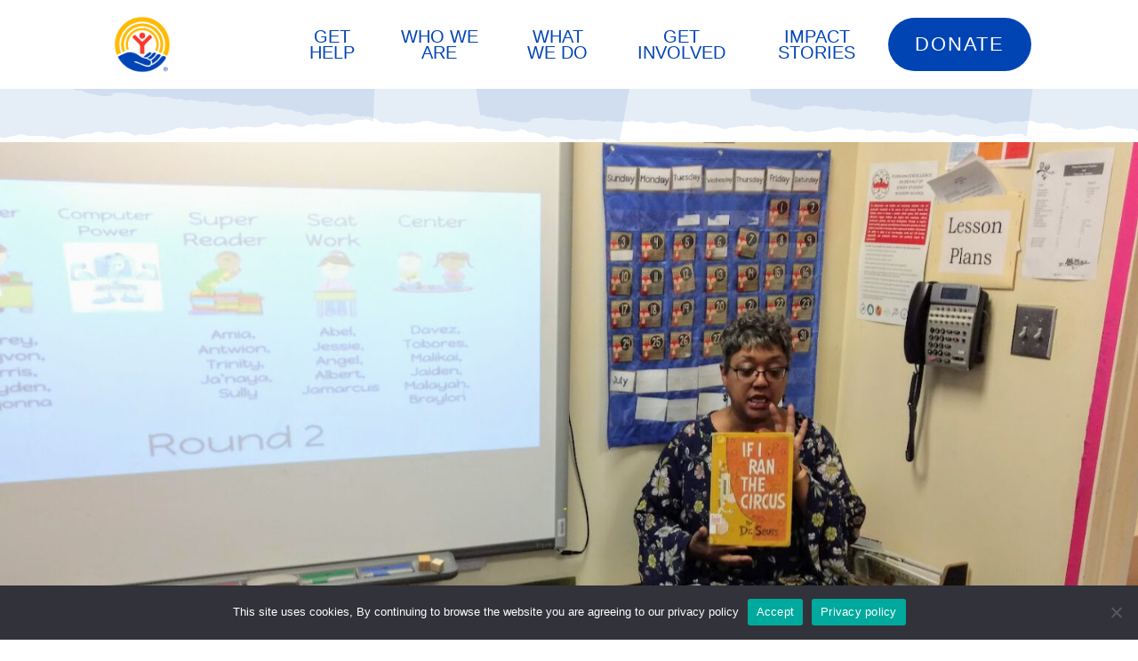

--- FILE ---
content_type: text/html; charset=UTF-8
request_url: https://unitedcv.org/author/unitedwaycv/page/13/
body_size: 15434
content:
<!doctype html>
<html lang="en-US">
<head>
  <meta charset="UTF-8">
  <meta name="viewport" content="width=device-width, initial-scale=1">
  <link rel="profile" href="https://gmpg.org/xfn/11">
	<!-- Font Awesome -->
  <link href="https://cdnjs.cloudflare.com/ajax/libs/font-awesome/5.15.4/css/all.min.css" rel="stylesheet">
  <meta name='robots' content='index, follow, max-image-preview:large, max-snippet:-1, max-video-preview:-1' />

	<!-- This site is optimized with the Yoast SEO plugin v26.4 - https://yoast.com/wordpress/plugins/seo/ -->
	<title>United Way CV, Author at United Way of the Chattahoochee Valley - Page 13 of 13</title>
	<link rel="canonical" href="https://unitedcv.org/author/unitedwaycv/page/13/" />
	<link rel="prev" href="https://unitedcv.org/author/unitedwaycv/page/12/" />
	<meta property="og:locale" content="en_US" />
	<meta property="og:type" content="profile" />
	<meta property="og:title" content="United Way CV, Author at United Way of the Chattahoochee Valley - Page 13 of 13" />
	<meta property="og:url" content="https://unitedcv.org/author/unitedwaycv/" />
	<meta property="og:site_name" content="United Way of the Chattahoochee Valley" />
	<meta property="og:image" content="https://secure.gravatar.com/avatar/808b95d61ce0696a98d87fdeab417f71?s=500&d=mm&r=g" />
	<meta name="twitter:card" content="summary_large_image" />
	<script type="application/ld+json" class="yoast-schema-graph">{"@context":"https://schema.org","@graph":[{"@type":"ProfilePage","@id":"https://unitedcv.org/author/unitedwaycv/","url":"https://unitedcv.org/author/unitedwaycv/page/13/","name":"United Way CV, Author at United Way of the Chattahoochee Valley - Page 13 of 13","isPartOf":{"@id":"https://unitedcv.org/#website"},"primaryImageOfPage":{"@id":"https://unitedcv.org/author/unitedwaycv/page/13/#primaryimage"},"image":{"@id":"https://unitedcv.org/author/unitedwaycv/page/13/#primaryimage"},"thumbnailUrl":"https://unitedcv.org/wp-content/uploads/2021/10/Westview-Elementary-6.jpg","breadcrumb":{"@id":"https://unitedcv.org/author/unitedwaycv/page/13/#breadcrumb"},"inLanguage":"en-US","potentialAction":[{"@type":"ReadAction","target":["https://unitedcv.org/author/unitedwaycv/page/13/"]}]},{"@type":"ImageObject","inLanguage":"en-US","@id":"https://unitedcv.org/author/unitedwaycv/page/13/#primaryimage","url":"https://unitedcv.org/wp-content/uploads/2021/10/Westview-Elementary-6.jpg","contentUrl":"https://unitedcv.org/wp-content/uploads/2021/10/Westview-Elementary-6.jpg","width":1600,"height":1200},{"@type":"BreadcrumbList","@id":"https://unitedcv.org/author/unitedwaycv/page/13/#breadcrumb","itemListElement":[{"@type":"ListItem","position":1,"name":"Home","item":"https://unitedcv.org/"},{"@type":"ListItem","position":2,"name":"Archives for United Way CV"}]},{"@type":"WebSite","@id":"https://unitedcv.org/#website","url":"https://unitedcv.org/","name":"United Way of the Chattahoochee Valley","description":"","publisher":{"@id":"https://unitedcv.org/#organization"},"potentialAction":[{"@type":"SearchAction","target":{"@type":"EntryPoint","urlTemplate":"https://unitedcv.org/?s={search_term_string}"},"query-input":{"@type":"PropertyValueSpecification","valueRequired":true,"valueName":"search_term_string"}}],"inLanguage":"en-US"},{"@type":"Organization","@id":"https://unitedcv.org/#organization","name":"United Way of the Chattahoochee Valley","url":"https://unitedcv.org/","logo":{"@type":"ImageObject","inLanguage":"en-US","@id":"https://unitedcv.org/#/schema/logo/image/","url":"https://unitedcv.org/wp-content/uploads/2024/09/cropped-UnitedWay_socialmedia_800x800_RGB.png","contentUrl":"https://unitedcv.org/wp-content/uploads/2024/09/cropped-UnitedWay_socialmedia_800x800_RGB.png","width":799,"height":799,"caption":"United Way of the Chattahoochee Valley"},"image":{"@id":"https://unitedcv.org/#/schema/logo/image/"}},{"@type":"Person","@id":"https://unitedcv.org/#/schema/person/a2950b32b3aa59a0341cadd019aa0bd8","name":"United Way CV","image":{"@type":"ImageObject","inLanguage":"en-US","@id":"https://unitedcv.org/#/schema/person/image/","url":"https://secure.gravatar.com/avatar/39eac83542c4fe3ab6511d646f4f2ad9cac06bbbc494e46bf58e56e8322226a2?s=96&d=mm&r=g","contentUrl":"https://secure.gravatar.com/avatar/39eac83542c4fe3ab6511d646f4f2ad9cac06bbbc494e46bf58e56e8322226a2?s=96&d=mm&r=g","caption":"United Way CV"},"mainEntityOfPage":{"@id":"https://unitedcv.org/author/unitedwaycv/"}}]}</script>
	<!-- / Yoast SEO plugin. -->


		<!-- This site uses the Google Analytics by MonsterInsights plugin v9.10.0 - Using Analytics tracking - https://www.monsterinsights.com/ -->
							<script src="//www.googletagmanager.com/gtag/js?id=G-NWTNESVX80"  data-cfasync="false" data-wpfc-render="false" async></script>
			<script data-cfasync="false" data-wpfc-render="false">
				var mi_version = '9.10.0';
				var mi_track_user = true;
				var mi_no_track_reason = '';
								var MonsterInsightsDefaultLocations = {"page_location":"https:\/\/unitedcv.org\/author\/unitedwaycv\/page\/13\/","page_referrer":"https:\/\/unitedcv.org\/author\/unitedwaycv\/page\/12"};
								if ( typeof MonsterInsightsPrivacyGuardFilter === 'function' ) {
					var MonsterInsightsLocations = (typeof MonsterInsightsExcludeQuery === 'object') ? MonsterInsightsPrivacyGuardFilter( MonsterInsightsExcludeQuery ) : MonsterInsightsPrivacyGuardFilter( MonsterInsightsDefaultLocations );
				} else {
					var MonsterInsightsLocations = (typeof MonsterInsightsExcludeQuery === 'object') ? MonsterInsightsExcludeQuery : MonsterInsightsDefaultLocations;
				}

								var disableStrs = [
										'ga-disable-G-NWTNESVX80',
									];

				/* Function to detect opted out users */
				function __gtagTrackerIsOptedOut() {
					for (var index = 0; index < disableStrs.length; index++) {
						if (document.cookie.indexOf(disableStrs[index] + '=true') > -1) {
							return true;
						}
					}

					return false;
				}

				/* Disable tracking if the opt-out cookie exists. */
				if (__gtagTrackerIsOptedOut()) {
					for (var index = 0; index < disableStrs.length; index++) {
						window[disableStrs[index]] = true;
					}
				}

				/* Opt-out function */
				function __gtagTrackerOptout() {
					for (var index = 0; index < disableStrs.length; index++) {
						document.cookie = disableStrs[index] + '=true; expires=Thu, 31 Dec 2099 23:59:59 UTC; path=/';
						window[disableStrs[index]] = true;
					}
				}

				if ('undefined' === typeof gaOptout) {
					function gaOptout() {
						__gtagTrackerOptout();
					}
				}
								window.dataLayer = window.dataLayer || [];

				window.MonsterInsightsDualTracker = {
					helpers: {},
					trackers: {},
				};
				if (mi_track_user) {
					function __gtagDataLayer() {
						dataLayer.push(arguments);
					}

					function __gtagTracker(type, name, parameters) {
						if (!parameters) {
							parameters = {};
						}

						if (parameters.send_to) {
							__gtagDataLayer.apply(null, arguments);
							return;
						}

						if (type === 'event') {
														parameters.send_to = monsterinsights_frontend.v4_id;
							var hookName = name;
							if (typeof parameters['event_category'] !== 'undefined') {
								hookName = parameters['event_category'] + ':' + name;
							}

							if (typeof MonsterInsightsDualTracker.trackers[hookName] !== 'undefined') {
								MonsterInsightsDualTracker.trackers[hookName](parameters);
							} else {
								__gtagDataLayer('event', name, parameters);
							}
							
						} else {
							__gtagDataLayer.apply(null, arguments);
						}
					}

					__gtagTracker('js', new Date());
					__gtagTracker('set', {
						'developer_id.dZGIzZG': true,
											});
					if ( MonsterInsightsLocations.page_location ) {
						__gtagTracker('set', MonsterInsightsLocations);
					}
										__gtagTracker('config', 'G-NWTNESVX80', {"forceSSL":"true","link_attribution":"true"} );
										window.gtag = __gtagTracker;										(function () {
						/* https://developers.google.com/analytics/devguides/collection/analyticsjs/ */
						/* ga and __gaTracker compatibility shim. */
						var noopfn = function () {
							return null;
						};
						var newtracker = function () {
							return new Tracker();
						};
						var Tracker = function () {
							return null;
						};
						var p = Tracker.prototype;
						p.get = noopfn;
						p.set = noopfn;
						p.send = function () {
							var args = Array.prototype.slice.call(arguments);
							args.unshift('send');
							__gaTracker.apply(null, args);
						};
						var __gaTracker = function () {
							var len = arguments.length;
							if (len === 0) {
								return;
							}
							var f = arguments[len - 1];
							if (typeof f !== 'object' || f === null || typeof f.hitCallback !== 'function') {
								if ('send' === arguments[0]) {
									var hitConverted, hitObject = false, action;
									if ('event' === arguments[1]) {
										if ('undefined' !== typeof arguments[3]) {
											hitObject = {
												'eventAction': arguments[3],
												'eventCategory': arguments[2],
												'eventLabel': arguments[4],
												'value': arguments[5] ? arguments[5] : 1,
											}
										}
									}
									if ('pageview' === arguments[1]) {
										if ('undefined' !== typeof arguments[2]) {
											hitObject = {
												'eventAction': 'page_view',
												'page_path': arguments[2],
											}
										}
									}
									if (typeof arguments[2] === 'object') {
										hitObject = arguments[2];
									}
									if (typeof arguments[5] === 'object') {
										Object.assign(hitObject, arguments[5]);
									}
									if ('undefined' !== typeof arguments[1].hitType) {
										hitObject = arguments[1];
										if ('pageview' === hitObject.hitType) {
											hitObject.eventAction = 'page_view';
										}
									}
									if (hitObject) {
										action = 'timing' === arguments[1].hitType ? 'timing_complete' : hitObject.eventAction;
										hitConverted = mapArgs(hitObject);
										__gtagTracker('event', action, hitConverted);
									}
								}
								return;
							}

							function mapArgs(args) {
								var arg, hit = {};
								var gaMap = {
									'eventCategory': 'event_category',
									'eventAction': 'event_action',
									'eventLabel': 'event_label',
									'eventValue': 'event_value',
									'nonInteraction': 'non_interaction',
									'timingCategory': 'event_category',
									'timingVar': 'name',
									'timingValue': 'value',
									'timingLabel': 'event_label',
									'page': 'page_path',
									'location': 'page_location',
									'title': 'page_title',
									'referrer' : 'page_referrer',
								};
								for (arg in args) {
																		if (!(!args.hasOwnProperty(arg) || !gaMap.hasOwnProperty(arg))) {
										hit[gaMap[arg]] = args[arg];
									} else {
										hit[arg] = args[arg];
									}
								}
								return hit;
							}

							try {
								f.hitCallback();
							} catch (ex) {
							}
						};
						__gaTracker.create = newtracker;
						__gaTracker.getByName = newtracker;
						__gaTracker.getAll = function () {
							return [];
						};
						__gaTracker.remove = noopfn;
						__gaTracker.loaded = true;
						window['__gaTracker'] = __gaTracker;
					})();
									} else {
										console.log("");
					(function () {
						function __gtagTracker() {
							return null;
						}

						window['__gtagTracker'] = __gtagTracker;
						window['gtag'] = __gtagTracker;
					})();
									}
			</script>
							<!-- / Google Analytics by MonsterInsights -->
		<style type="text/css" media="all">/* cyrillic-ext */
@font-face {
  font-family: 'Inter';
  font-style: normal;
  font-weight: 200;
  font-display: swap;
  src: url(https://fonts.gstatic.com/s/inter/v20/UcC73FwrK3iLTeHuS_nVMrMxCp50SjIa2JL7W0Q5n-wU.woff2) format('woff2');
  unicode-range: U+0460-052F, U+1C80-1C8A, U+20B4, U+2DE0-2DFF, U+A640-A69F, U+FE2E-FE2F;
}
/* cyrillic */
@font-face {
  font-family: 'Inter';
  font-style: normal;
  font-weight: 200;
  font-display: swap;
  src: url(https://fonts.gstatic.com/s/inter/v20/UcC73FwrK3iLTeHuS_nVMrMxCp50SjIa0ZL7W0Q5n-wU.woff2) format('woff2');
  unicode-range: U+0301, U+0400-045F, U+0490-0491, U+04B0-04B1, U+2116;
}
/* greek-ext */
@font-face {
  font-family: 'Inter';
  font-style: normal;
  font-weight: 200;
  font-display: swap;
  src: url(https://fonts.gstatic.com/s/inter/v20/UcC73FwrK3iLTeHuS_nVMrMxCp50SjIa2ZL7W0Q5n-wU.woff2) format('woff2');
  unicode-range: U+1F00-1FFF;
}
/* greek */
@font-face {
  font-family: 'Inter';
  font-style: normal;
  font-weight: 200;
  font-display: swap;
  src: url(https://fonts.gstatic.com/s/inter/v20/UcC73FwrK3iLTeHuS_nVMrMxCp50SjIa1pL7W0Q5n-wU.woff2) format('woff2');
  unicode-range: U+0370-0377, U+037A-037F, U+0384-038A, U+038C, U+038E-03A1, U+03A3-03FF;
}
/* vietnamese */
@font-face {
  font-family: 'Inter';
  font-style: normal;
  font-weight: 200;
  font-display: swap;
  src: url(https://fonts.gstatic.com/s/inter/v20/UcC73FwrK3iLTeHuS_nVMrMxCp50SjIa2pL7W0Q5n-wU.woff2) format('woff2');
  unicode-range: U+0102-0103, U+0110-0111, U+0128-0129, U+0168-0169, U+01A0-01A1, U+01AF-01B0, U+0300-0301, U+0303-0304, U+0308-0309, U+0323, U+0329, U+1EA0-1EF9, U+20AB;
}
/* latin-ext */
@font-face {
  font-family: 'Inter';
  font-style: normal;
  font-weight: 200;
  font-display: swap;
  src: url(https://fonts.gstatic.com/s/inter/v20/UcC73FwrK3iLTeHuS_nVMrMxCp50SjIa25L7W0Q5n-wU.woff2) format('woff2');
  unicode-range: U+0100-02BA, U+02BD-02C5, U+02C7-02CC, U+02CE-02D7, U+02DD-02FF, U+0304, U+0308, U+0329, U+1D00-1DBF, U+1E00-1E9F, U+1EF2-1EFF, U+2020, U+20A0-20AB, U+20AD-20C0, U+2113, U+2C60-2C7F, U+A720-A7FF;
}
/* latin */
@font-face {
  font-family: 'Inter';
  font-style: normal;
  font-weight: 200;
  font-display: swap;
  src: url(https://fonts.gstatic.com/s/inter/v20/UcC73FwrK3iLTeHuS_nVMrMxCp50SjIa1ZL7W0Q5nw.woff2) format('woff2');
  unicode-range: U+0000-00FF, U+0131, U+0152-0153, U+02BB-02BC, U+02C6, U+02DA, U+02DC, U+0304, U+0308, U+0329, U+2000-206F, U+20AC, U+2122, U+2191, U+2193, U+2212, U+2215, U+FEFF, U+FFFD;
}
/* cyrillic-ext */
@font-face {
  font-family: 'Inter';
  font-style: normal;
  font-weight: 400;
  font-display: swap;
  src: url(https://fonts.gstatic.com/s/inter/v20/UcC73FwrK3iLTeHuS_nVMrMxCp50SjIa2JL7W0Q5n-wU.woff2) format('woff2');
  unicode-range: U+0460-052F, U+1C80-1C8A, U+20B4, U+2DE0-2DFF, U+A640-A69F, U+FE2E-FE2F;
}
/* cyrillic */
@font-face {
  font-family: 'Inter';
  font-style: normal;
  font-weight: 400;
  font-display: swap;
  src: url(https://fonts.gstatic.com/s/inter/v20/UcC73FwrK3iLTeHuS_nVMrMxCp50SjIa0ZL7W0Q5n-wU.woff2) format('woff2');
  unicode-range: U+0301, U+0400-045F, U+0490-0491, U+04B0-04B1, U+2116;
}
/* greek-ext */
@font-face {
  font-family: 'Inter';
  font-style: normal;
  font-weight: 400;
  font-display: swap;
  src: url(https://fonts.gstatic.com/s/inter/v20/UcC73FwrK3iLTeHuS_nVMrMxCp50SjIa2ZL7W0Q5n-wU.woff2) format('woff2');
  unicode-range: U+1F00-1FFF;
}
/* greek */
@font-face {
  font-family: 'Inter';
  font-style: normal;
  font-weight: 400;
  font-display: swap;
  src: url(https://fonts.gstatic.com/s/inter/v20/UcC73FwrK3iLTeHuS_nVMrMxCp50SjIa1pL7W0Q5n-wU.woff2) format('woff2');
  unicode-range: U+0370-0377, U+037A-037F, U+0384-038A, U+038C, U+038E-03A1, U+03A3-03FF;
}
/* vietnamese */
@font-face {
  font-family: 'Inter';
  font-style: normal;
  font-weight: 400;
  font-display: swap;
  src: url(https://fonts.gstatic.com/s/inter/v20/UcC73FwrK3iLTeHuS_nVMrMxCp50SjIa2pL7W0Q5n-wU.woff2) format('woff2');
  unicode-range: U+0102-0103, U+0110-0111, U+0128-0129, U+0168-0169, U+01A0-01A1, U+01AF-01B0, U+0300-0301, U+0303-0304, U+0308-0309, U+0323, U+0329, U+1EA0-1EF9, U+20AB;
}
/* latin-ext */
@font-face {
  font-family: 'Inter';
  font-style: normal;
  font-weight: 400;
  font-display: swap;
  src: url(https://fonts.gstatic.com/s/inter/v20/UcC73FwrK3iLTeHuS_nVMrMxCp50SjIa25L7W0Q5n-wU.woff2) format('woff2');
  unicode-range: U+0100-02BA, U+02BD-02C5, U+02C7-02CC, U+02CE-02D7, U+02DD-02FF, U+0304, U+0308, U+0329, U+1D00-1DBF, U+1E00-1E9F, U+1EF2-1EFF, U+2020, U+20A0-20AB, U+20AD-20C0, U+2113, U+2C60-2C7F, U+A720-A7FF;
}
/* latin */
@font-face {
  font-family: 'Inter';
  font-style: normal;
  font-weight: 400;
  font-display: swap;
  src: url(https://fonts.gstatic.com/s/inter/v20/UcC73FwrK3iLTeHuS_nVMrMxCp50SjIa1ZL7W0Q5nw.woff2) format('woff2');
  unicode-range: U+0000-00FF, U+0131, U+0152-0153, U+02BB-02BC, U+02C6, U+02DA, U+02DC, U+0304, U+0308, U+0329, U+2000-206F, U+20AC, U+2122, U+2191, U+2193, U+2212, U+2215, U+FEFF, U+FFFD;
}
/* cyrillic-ext */
@font-face {
  font-family: 'Inter';
  font-style: normal;
  font-weight: 700;
  font-display: swap;
  src: url(https://fonts.gstatic.com/s/inter/v20/UcC73FwrK3iLTeHuS_nVMrMxCp50SjIa2JL7W0Q5n-wU.woff2) format('woff2');
  unicode-range: U+0460-052F, U+1C80-1C8A, U+20B4, U+2DE0-2DFF, U+A640-A69F, U+FE2E-FE2F;
}
/* cyrillic */
@font-face {
  font-family: 'Inter';
  font-style: normal;
  font-weight: 700;
  font-display: swap;
  src: url(https://fonts.gstatic.com/s/inter/v20/UcC73FwrK3iLTeHuS_nVMrMxCp50SjIa0ZL7W0Q5n-wU.woff2) format('woff2');
  unicode-range: U+0301, U+0400-045F, U+0490-0491, U+04B0-04B1, U+2116;
}
/* greek-ext */
@font-face {
  font-family: 'Inter';
  font-style: normal;
  font-weight: 700;
  font-display: swap;
  src: url(https://fonts.gstatic.com/s/inter/v20/UcC73FwrK3iLTeHuS_nVMrMxCp50SjIa2ZL7W0Q5n-wU.woff2) format('woff2');
  unicode-range: U+1F00-1FFF;
}
/* greek */
@font-face {
  font-family: 'Inter';
  font-style: normal;
  font-weight: 700;
  font-display: swap;
  src: url(https://fonts.gstatic.com/s/inter/v20/UcC73FwrK3iLTeHuS_nVMrMxCp50SjIa1pL7W0Q5n-wU.woff2) format('woff2');
  unicode-range: U+0370-0377, U+037A-037F, U+0384-038A, U+038C, U+038E-03A1, U+03A3-03FF;
}
/* vietnamese */
@font-face {
  font-family: 'Inter';
  font-style: normal;
  font-weight: 700;
  font-display: swap;
  src: url(https://fonts.gstatic.com/s/inter/v20/UcC73FwrK3iLTeHuS_nVMrMxCp50SjIa2pL7W0Q5n-wU.woff2) format('woff2');
  unicode-range: U+0102-0103, U+0110-0111, U+0128-0129, U+0168-0169, U+01A0-01A1, U+01AF-01B0, U+0300-0301, U+0303-0304, U+0308-0309, U+0323, U+0329, U+1EA0-1EF9, U+20AB;
}
/* latin-ext */
@font-face {
  font-family: 'Inter';
  font-style: normal;
  font-weight: 700;
  font-display: swap;
  src: url(https://fonts.gstatic.com/s/inter/v20/UcC73FwrK3iLTeHuS_nVMrMxCp50SjIa25L7W0Q5n-wU.woff2) format('woff2');
  unicode-range: U+0100-02BA, U+02BD-02C5, U+02C7-02CC, U+02CE-02D7, U+02DD-02FF, U+0304, U+0308, U+0329, U+1D00-1DBF, U+1E00-1E9F, U+1EF2-1EFF, U+2020, U+20A0-20AB, U+20AD-20C0, U+2113, U+2C60-2C7F, U+A720-A7FF;
}
/* latin */
@font-face {
  font-family: 'Inter';
  font-style: normal;
  font-weight: 700;
  font-display: swap;
  src: url(https://fonts.gstatic.com/s/inter/v20/UcC73FwrK3iLTeHuS_nVMrMxCp50SjIa1ZL7W0Q5nw.woff2) format('woff2');
  unicode-range: U+0000-00FF, U+0131, U+0152-0153, U+02BB-02BC, U+02C6, U+02DA, U+02DC, U+0304, U+0308, U+0329, U+2000-206F, U+20AC, U+2122, U+2191, U+2193, U+2212, U+2215, U+FEFF, U+FFFD;
}
/* cyrillic-ext */
@font-face {
  font-family: 'Oswald';
  font-style: normal;
  font-weight: 200;
  font-display: swap;
  src: url(https://fonts.gstatic.com/s/oswald/v57/TK3iWkUHHAIjg752FD8Gl-1PK62t.woff2) format('woff2');
  unicode-range: U+0460-052F, U+1C80-1C8A, U+20B4, U+2DE0-2DFF, U+A640-A69F, U+FE2E-FE2F;
}
/* cyrillic */
@font-face {
  font-family: 'Oswald';
  font-style: normal;
  font-weight: 200;
  font-display: swap;
  src: url(https://fonts.gstatic.com/s/oswald/v57/TK3iWkUHHAIjg752HT8Gl-1PK62t.woff2) format('woff2');
  unicode-range: U+0301, U+0400-045F, U+0490-0491, U+04B0-04B1, U+2116;
}
/* vietnamese */
@font-face {
  font-family: 'Oswald';
  font-style: normal;
  font-weight: 200;
  font-display: swap;
  src: url(https://fonts.gstatic.com/s/oswald/v57/TK3iWkUHHAIjg752Fj8Gl-1PK62t.woff2) format('woff2');
  unicode-range: U+0102-0103, U+0110-0111, U+0128-0129, U+0168-0169, U+01A0-01A1, U+01AF-01B0, U+0300-0301, U+0303-0304, U+0308-0309, U+0323, U+0329, U+1EA0-1EF9, U+20AB;
}
/* latin-ext */
@font-face {
  font-family: 'Oswald';
  font-style: normal;
  font-weight: 200;
  font-display: swap;
  src: url(https://fonts.gstatic.com/s/oswald/v57/TK3iWkUHHAIjg752Fz8Gl-1PK62t.woff2) format('woff2');
  unicode-range: U+0100-02BA, U+02BD-02C5, U+02C7-02CC, U+02CE-02D7, U+02DD-02FF, U+0304, U+0308, U+0329, U+1D00-1DBF, U+1E00-1E9F, U+1EF2-1EFF, U+2020, U+20A0-20AB, U+20AD-20C0, U+2113, U+2C60-2C7F, U+A720-A7FF;
}
/* latin */
@font-face {
  font-family: 'Oswald';
  font-style: normal;
  font-weight: 200;
  font-display: swap;
  src: url(https://fonts.gstatic.com/s/oswald/v57/TK3iWkUHHAIjg752GT8Gl-1PKw.woff2) format('woff2');
  unicode-range: U+0000-00FF, U+0131, U+0152-0153, U+02BB-02BC, U+02C6, U+02DA, U+02DC, U+0304, U+0308, U+0329, U+2000-206F, U+20AC, U+2122, U+2191, U+2193, U+2212, U+2215, U+FEFF, U+FFFD;
}
/* cyrillic-ext */
@font-face {
  font-family: 'Oswald';
  font-style: normal;
  font-weight: 400;
  font-display: swap;
  src: url(https://fonts.gstatic.com/s/oswald/v57/TK3iWkUHHAIjg752FD8Gl-1PK62t.woff2) format('woff2');
  unicode-range: U+0460-052F, U+1C80-1C8A, U+20B4, U+2DE0-2DFF, U+A640-A69F, U+FE2E-FE2F;
}
/* cyrillic */
@font-face {
  font-family: 'Oswald';
  font-style: normal;
  font-weight: 400;
  font-display: swap;
  src: url(https://fonts.gstatic.com/s/oswald/v57/TK3iWkUHHAIjg752HT8Gl-1PK62t.woff2) format('woff2');
  unicode-range: U+0301, U+0400-045F, U+0490-0491, U+04B0-04B1, U+2116;
}
/* vietnamese */
@font-face {
  font-family: 'Oswald';
  font-style: normal;
  font-weight: 400;
  font-display: swap;
  src: url(https://fonts.gstatic.com/s/oswald/v57/TK3iWkUHHAIjg752Fj8Gl-1PK62t.woff2) format('woff2');
  unicode-range: U+0102-0103, U+0110-0111, U+0128-0129, U+0168-0169, U+01A0-01A1, U+01AF-01B0, U+0300-0301, U+0303-0304, U+0308-0309, U+0323, U+0329, U+1EA0-1EF9, U+20AB;
}
/* latin-ext */
@font-face {
  font-family: 'Oswald';
  font-style: normal;
  font-weight: 400;
  font-display: swap;
  src: url(https://fonts.gstatic.com/s/oswald/v57/TK3iWkUHHAIjg752Fz8Gl-1PK62t.woff2) format('woff2');
  unicode-range: U+0100-02BA, U+02BD-02C5, U+02C7-02CC, U+02CE-02D7, U+02DD-02FF, U+0304, U+0308, U+0329, U+1D00-1DBF, U+1E00-1E9F, U+1EF2-1EFF, U+2020, U+20A0-20AB, U+20AD-20C0, U+2113, U+2C60-2C7F, U+A720-A7FF;
}
/* latin */
@font-face {
  font-family: 'Oswald';
  font-style: normal;
  font-weight: 400;
  font-display: swap;
  src: url(https://fonts.gstatic.com/s/oswald/v57/TK3iWkUHHAIjg752GT8Gl-1PKw.woff2) format('woff2');
  unicode-range: U+0000-00FF, U+0131, U+0152-0153, U+02BB-02BC, U+02C6, U+02DA, U+02DC, U+0304, U+0308, U+0329, U+2000-206F, U+20AC, U+2122, U+2191, U+2193, U+2212, U+2215, U+FEFF, U+FFFD;
}
/* cyrillic-ext */
@font-face {
  font-family: 'Oswald';
  font-style: normal;
  font-weight: 700;
  font-display: swap;
  src: url(https://fonts.gstatic.com/s/oswald/v57/TK3iWkUHHAIjg752FD8Gl-1PK62t.woff2) format('woff2');
  unicode-range: U+0460-052F, U+1C80-1C8A, U+20B4, U+2DE0-2DFF, U+A640-A69F, U+FE2E-FE2F;
}
/* cyrillic */
@font-face {
  font-family: 'Oswald';
  font-style: normal;
  font-weight: 700;
  font-display: swap;
  src: url(https://fonts.gstatic.com/s/oswald/v57/TK3iWkUHHAIjg752HT8Gl-1PK62t.woff2) format('woff2');
  unicode-range: U+0301, U+0400-045F, U+0490-0491, U+04B0-04B1, U+2116;
}
/* vietnamese */
@font-face {
  font-family: 'Oswald';
  font-style: normal;
  font-weight: 700;
  font-display: swap;
  src: url(https://fonts.gstatic.com/s/oswald/v57/TK3iWkUHHAIjg752Fj8Gl-1PK62t.woff2) format('woff2');
  unicode-range: U+0102-0103, U+0110-0111, U+0128-0129, U+0168-0169, U+01A0-01A1, U+01AF-01B0, U+0300-0301, U+0303-0304, U+0308-0309, U+0323, U+0329, U+1EA0-1EF9, U+20AB;
}
/* latin-ext */
@font-face {
  font-family: 'Oswald';
  font-style: normal;
  font-weight: 700;
  font-display: swap;
  src: url(https://fonts.gstatic.com/s/oswald/v57/TK3iWkUHHAIjg752Fz8Gl-1PK62t.woff2) format('woff2');
  unicode-range: U+0100-02BA, U+02BD-02C5, U+02C7-02CC, U+02CE-02D7, U+02DD-02FF, U+0304, U+0308, U+0329, U+1D00-1DBF, U+1E00-1E9F, U+1EF2-1EFF, U+2020, U+20A0-20AB, U+20AD-20C0, U+2113, U+2C60-2C7F, U+A720-A7FF;
}
/* latin */
@font-face {
  font-family: 'Oswald';
  font-style: normal;
  font-weight: 700;
  font-display: swap;
  src: url(https://fonts.gstatic.com/s/oswald/v57/TK3iWkUHHAIjg752GT8Gl-1PKw.woff2) format('woff2');
  unicode-range: U+0000-00FF, U+0131, U+0152-0153, U+02BB-02BC, U+02C6, U+02DA, U+02DC, U+0304, U+0308, U+0329, U+2000-206F, U+20AC, U+2122, U+2191, U+2193, U+2212, U+2215, U+FEFF, U+FFFD;
}</style>
<style id='wp-img-auto-sizes-contain-inline-css'>
img:is([sizes=auto i],[sizes^="auto," i]){contain-intrinsic-size:3000px 1500px}
/*# sourceURL=wp-img-auto-sizes-contain-inline-css */
</style>
<style id='wp-block-library-inline-css'>
:root{--wp-block-synced-color:#7a00df;--wp-block-synced-color--rgb:122,0,223;--wp-bound-block-color:var(--wp-block-synced-color);--wp-editor-canvas-background:#ddd;--wp-admin-theme-color:#007cba;--wp-admin-theme-color--rgb:0,124,186;--wp-admin-theme-color-darker-10:#006ba1;--wp-admin-theme-color-darker-10--rgb:0,107,160.5;--wp-admin-theme-color-darker-20:#005a87;--wp-admin-theme-color-darker-20--rgb:0,90,135;--wp-admin-border-width-focus:2px}@media (min-resolution:192dpi){:root{--wp-admin-border-width-focus:1.5px}}.wp-element-button{cursor:pointer}:root .has-very-light-gray-background-color{background-color:#eee}:root .has-very-dark-gray-background-color{background-color:#313131}:root .has-very-light-gray-color{color:#eee}:root .has-very-dark-gray-color{color:#313131}:root .has-vivid-green-cyan-to-vivid-cyan-blue-gradient-background{background:linear-gradient(135deg,#00d084,#0693e3)}:root .has-purple-crush-gradient-background{background:linear-gradient(135deg,#34e2e4,#4721fb 50%,#ab1dfe)}:root .has-hazy-dawn-gradient-background{background:linear-gradient(135deg,#faaca8,#dad0ec)}:root .has-subdued-olive-gradient-background{background:linear-gradient(135deg,#fafae1,#67a671)}:root .has-atomic-cream-gradient-background{background:linear-gradient(135deg,#fdd79a,#004a59)}:root .has-nightshade-gradient-background{background:linear-gradient(135deg,#330968,#31cdcf)}:root .has-midnight-gradient-background{background:linear-gradient(135deg,#020381,#2874fc)}:root{--wp--preset--font-size--normal:16px;--wp--preset--font-size--huge:42px}.has-regular-font-size{font-size:1em}.has-larger-font-size{font-size:2.625em}.has-normal-font-size{font-size:var(--wp--preset--font-size--normal)}.has-huge-font-size{font-size:var(--wp--preset--font-size--huge)}.has-text-align-center{text-align:center}.has-text-align-left{text-align:left}.has-text-align-right{text-align:right}.has-fit-text{white-space:nowrap!important}#end-resizable-editor-section{display:none}.aligncenter{clear:both}.items-justified-left{justify-content:flex-start}.items-justified-center{justify-content:center}.items-justified-right{justify-content:flex-end}.items-justified-space-between{justify-content:space-between}.screen-reader-text{border:0;clip-path:inset(50%);height:1px;margin:-1px;overflow:hidden;padding:0;position:absolute;width:1px;word-wrap:normal!important}.screen-reader-text:focus{background-color:#ddd;clip-path:none;color:#444;display:block;font-size:1em;height:auto;left:5px;line-height:normal;padding:15px 23px 14px;text-decoration:none;top:5px;width:auto;z-index:100000}html :where(.has-border-color){border-style:solid}html :where([style*=border-top-color]){border-top-style:solid}html :where([style*=border-right-color]){border-right-style:solid}html :where([style*=border-bottom-color]){border-bottom-style:solid}html :where([style*=border-left-color]){border-left-style:solid}html :where([style*=border-width]){border-style:solid}html :where([style*=border-top-width]){border-top-style:solid}html :where([style*=border-right-width]){border-right-style:solid}html :where([style*=border-bottom-width]){border-bottom-style:solid}html :where([style*=border-left-width]){border-left-style:solid}html :where(img[class*=wp-image-]){height:auto;max-width:100%}:where(figure){margin:0 0 1em}html :where(.is-position-sticky){--wp-admin--admin-bar--position-offset:var(--wp-admin--admin-bar--height,0px)}@media screen and (max-width:600px){html :where(.is-position-sticky){--wp-admin--admin-bar--position-offset:0px}}

/*# sourceURL=wp-block-library-inline-css */
</style><style id='wp-block-paragraph-inline-css'>
.is-small-text{font-size:.875em}.is-regular-text{font-size:1em}.is-large-text{font-size:2.25em}.is-larger-text{font-size:3em}.has-drop-cap:not(:focus):first-letter{float:left;font-size:8.4em;font-style:normal;font-weight:100;line-height:.68;margin:.05em .1em 0 0;text-transform:uppercase}body.rtl .has-drop-cap:not(:focus):first-letter{float:none;margin-left:.1em}p.has-drop-cap.has-background{overflow:hidden}:root :where(p.has-background){padding:1.25em 2.375em}:where(p.has-text-color:not(.has-link-color)) a{color:inherit}p.has-text-align-left[style*="writing-mode:vertical-lr"],p.has-text-align-right[style*="writing-mode:vertical-rl"]{rotate:180deg}
/*# sourceURL=https://unitedcv.org/wp-includes/blocks/paragraph/style.min.css */
</style>
<style id='global-styles-inline-css'>
:root{--wp--preset--aspect-ratio--square: 1;--wp--preset--aspect-ratio--4-3: 4/3;--wp--preset--aspect-ratio--3-4: 3/4;--wp--preset--aspect-ratio--3-2: 3/2;--wp--preset--aspect-ratio--2-3: 2/3;--wp--preset--aspect-ratio--16-9: 16/9;--wp--preset--aspect-ratio--9-16: 9/16;--wp--preset--color--black: #000000;--wp--preset--color--cyan-bluish-gray: #abb8c3;--wp--preset--color--white: #ffffff;--wp--preset--color--pale-pink: #f78da7;--wp--preset--color--vivid-red: #cf2e2e;--wp--preset--color--luminous-vivid-orange: #ff6900;--wp--preset--color--luminous-vivid-amber: #fcb900;--wp--preset--color--light-green-cyan: #7bdcb5;--wp--preset--color--vivid-green-cyan: #00d084;--wp--preset--color--pale-cyan-blue: #8ed1fc;--wp--preset--color--vivid-cyan-blue: #0693e3;--wp--preset--color--vivid-purple: #9b51e0;--wp--preset--color--primary: #185a9d;--wp--preset--color--secondary: #709cce;--wp--preset--color--action: #f86d16;--wp--preset--color--action-light: #ffede2;--wp--preset--color--sun: #f2b757;--wp--preset--color--secondary-light: #e3f1ff;--wp--preset--color--default-white: #ffffff;--wp--preset--color--gray-light: #f8f8f8;--wp--preset--color--text-muted: #6c757d;--wp--preset--color--dark: #010310;--wp--preset--color--default-black: #000000;--wp--preset--gradient--vivid-cyan-blue-to-vivid-purple: linear-gradient(135deg,rgb(6,147,227) 0%,rgb(155,81,224) 100%);--wp--preset--gradient--light-green-cyan-to-vivid-green-cyan: linear-gradient(135deg,rgb(122,220,180) 0%,rgb(0,208,130) 100%);--wp--preset--gradient--luminous-vivid-amber-to-luminous-vivid-orange: linear-gradient(135deg,rgb(252,185,0) 0%,rgb(255,105,0) 100%);--wp--preset--gradient--luminous-vivid-orange-to-vivid-red: linear-gradient(135deg,rgb(255,105,0) 0%,rgb(207,46,46) 100%);--wp--preset--gradient--very-light-gray-to-cyan-bluish-gray: linear-gradient(135deg,rgb(238,238,238) 0%,rgb(169,184,195) 100%);--wp--preset--gradient--cool-to-warm-spectrum: linear-gradient(135deg,rgb(74,234,220) 0%,rgb(151,120,209) 20%,rgb(207,42,186) 40%,rgb(238,44,130) 60%,rgb(251,105,98) 80%,rgb(254,248,76) 100%);--wp--preset--gradient--blush-light-purple: linear-gradient(135deg,rgb(255,206,236) 0%,rgb(152,150,240) 100%);--wp--preset--gradient--blush-bordeaux: linear-gradient(135deg,rgb(254,205,165) 0%,rgb(254,45,45) 50%,rgb(107,0,62) 100%);--wp--preset--gradient--luminous-dusk: linear-gradient(135deg,rgb(255,203,112) 0%,rgb(199,81,192) 50%,rgb(65,88,208) 100%);--wp--preset--gradient--pale-ocean: linear-gradient(135deg,rgb(255,245,203) 0%,rgb(182,227,212) 50%,rgb(51,167,181) 100%);--wp--preset--gradient--electric-grass: linear-gradient(135deg,rgb(202,248,128) 0%,rgb(113,206,126) 100%);--wp--preset--gradient--midnight: linear-gradient(135deg,rgb(2,3,129) 0%,rgb(40,116,252) 100%);--wp--preset--font-size--small: 13px;--wp--preset--font-size--medium: 20px;--wp--preset--font-size--large: 36px;--wp--preset--font-size--x-large: 42px;--wp--preset--spacing--20: 0.44rem;--wp--preset--spacing--30: 0.67rem;--wp--preset--spacing--40: 1rem;--wp--preset--spacing--50: 1.5rem;--wp--preset--spacing--60: 2.25rem;--wp--preset--spacing--70: 3.38rem;--wp--preset--spacing--80: 5.06rem;--wp--preset--shadow--natural: 6px 6px 9px rgba(0, 0, 0, 0.2);--wp--preset--shadow--deep: 12px 12px 50px rgba(0, 0, 0, 0.4);--wp--preset--shadow--sharp: 6px 6px 0px rgba(0, 0, 0, 0.2);--wp--preset--shadow--outlined: 6px 6px 0px -3px rgb(255, 255, 255), 6px 6px rgb(0, 0, 0);--wp--preset--shadow--crisp: 6px 6px 0px rgb(0, 0, 0);}:where(.is-layout-flex){gap: 0.5em;}:where(.is-layout-grid){gap: 0.5em;}body .is-layout-flex{display: flex;}.is-layout-flex{flex-wrap: wrap;align-items: center;}.is-layout-flex > :is(*, div){margin: 0;}body .is-layout-grid{display: grid;}.is-layout-grid > :is(*, div){margin: 0;}:where(.wp-block-columns.is-layout-flex){gap: 2em;}:where(.wp-block-columns.is-layout-grid){gap: 2em;}:where(.wp-block-post-template.is-layout-flex){gap: 1.25em;}:where(.wp-block-post-template.is-layout-grid){gap: 1.25em;}.has-black-color{color: var(--wp--preset--color--black) !important;}.has-cyan-bluish-gray-color{color: var(--wp--preset--color--cyan-bluish-gray) !important;}.has-white-color{color: var(--wp--preset--color--white) !important;}.has-pale-pink-color{color: var(--wp--preset--color--pale-pink) !important;}.has-vivid-red-color{color: var(--wp--preset--color--vivid-red) !important;}.has-luminous-vivid-orange-color{color: var(--wp--preset--color--luminous-vivid-orange) !important;}.has-luminous-vivid-amber-color{color: var(--wp--preset--color--luminous-vivid-amber) !important;}.has-light-green-cyan-color{color: var(--wp--preset--color--light-green-cyan) !important;}.has-vivid-green-cyan-color{color: var(--wp--preset--color--vivid-green-cyan) !important;}.has-pale-cyan-blue-color{color: var(--wp--preset--color--pale-cyan-blue) !important;}.has-vivid-cyan-blue-color{color: var(--wp--preset--color--vivid-cyan-blue) !important;}.has-vivid-purple-color{color: var(--wp--preset--color--vivid-purple) !important;}.has-black-background-color{background-color: var(--wp--preset--color--black) !important;}.has-cyan-bluish-gray-background-color{background-color: var(--wp--preset--color--cyan-bluish-gray) !important;}.has-white-background-color{background-color: var(--wp--preset--color--white) !important;}.has-pale-pink-background-color{background-color: var(--wp--preset--color--pale-pink) !important;}.has-vivid-red-background-color{background-color: var(--wp--preset--color--vivid-red) !important;}.has-luminous-vivid-orange-background-color{background-color: var(--wp--preset--color--luminous-vivid-orange) !important;}.has-luminous-vivid-amber-background-color{background-color: var(--wp--preset--color--luminous-vivid-amber) !important;}.has-light-green-cyan-background-color{background-color: var(--wp--preset--color--light-green-cyan) !important;}.has-vivid-green-cyan-background-color{background-color: var(--wp--preset--color--vivid-green-cyan) !important;}.has-pale-cyan-blue-background-color{background-color: var(--wp--preset--color--pale-cyan-blue) !important;}.has-vivid-cyan-blue-background-color{background-color: var(--wp--preset--color--vivid-cyan-blue) !important;}.has-vivid-purple-background-color{background-color: var(--wp--preset--color--vivid-purple) !important;}.has-black-border-color{border-color: var(--wp--preset--color--black) !important;}.has-cyan-bluish-gray-border-color{border-color: var(--wp--preset--color--cyan-bluish-gray) !important;}.has-white-border-color{border-color: var(--wp--preset--color--white) !important;}.has-pale-pink-border-color{border-color: var(--wp--preset--color--pale-pink) !important;}.has-vivid-red-border-color{border-color: var(--wp--preset--color--vivid-red) !important;}.has-luminous-vivid-orange-border-color{border-color: var(--wp--preset--color--luminous-vivid-orange) !important;}.has-luminous-vivid-amber-border-color{border-color: var(--wp--preset--color--luminous-vivid-amber) !important;}.has-light-green-cyan-border-color{border-color: var(--wp--preset--color--light-green-cyan) !important;}.has-vivid-green-cyan-border-color{border-color: var(--wp--preset--color--vivid-green-cyan) !important;}.has-pale-cyan-blue-border-color{border-color: var(--wp--preset--color--pale-cyan-blue) !important;}.has-vivid-cyan-blue-border-color{border-color: var(--wp--preset--color--vivid-cyan-blue) !important;}.has-vivid-purple-border-color{border-color: var(--wp--preset--color--vivid-purple) !important;}.has-vivid-cyan-blue-to-vivid-purple-gradient-background{background: var(--wp--preset--gradient--vivid-cyan-blue-to-vivid-purple) !important;}.has-light-green-cyan-to-vivid-green-cyan-gradient-background{background: var(--wp--preset--gradient--light-green-cyan-to-vivid-green-cyan) !important;}.has-luminous-vivid-amber-to-luminous-vivid-orange-gradient-background{background: var(--wp--preset--gradient--luminous-vivid-amber-to-luminous-vivid-orange) !important;}.has-luminous-vivid-orange-to-vivid-red-gradient-background{background: var(--wp--preset--gradient--luminous-vivid-orange-to-vivid-red) !important;}.has-very-light-gray-to-cyan-bluish-gray-gradient-background{background: var(--wp--preset--gradient--very-light-gray-to-cyan-bluish-gray) !important;}.has-cool-to-warm-spectrum-gradient-background{background: var(--wp--preset--gradient--cool-to-warm-spectrum) !important;}.has-blush-light-purple-gradient-background{background: var(--wp--preset--gradient--blush-light-purple) !important;}.has-blush-bordeaux-gradient-background{background: var(--wp--preset--gradient--blush-bordeaux) !important;}.has-luminous-dusk-gradient-background{background: var(--wp--preset--gradient--luminous-dusk) !important;}.has-pale-ocean-gradient-background{background: var(--wp--preset--gradient--pale-ocean) !important;}.has-electric-grass-gradient-background{background: var(--wp--preset--gradient--electric-grass) !important;}.has-midnight-gradient-background{background: var(--wp--preset--gradient--midnight) !important;}.has-small-font-size{font-size: var(--wp--preset--font-size--small) !important;}.has-medium-font-size{font-size: var(--wp--preset--font-size--medium) !important;}.has-large-font-size{font-size: var(--wp--preset--font-size--large) !important;}.has-x-large-font-size{font-size: var(--wp--preset--font-size--x-large) !important;}
/*# sourceURL=global-styles-inline-css */
</style>

<style id='classic-theme-styles-inline-css'>
/*! This file is auto-generated */
.wp-block-button__link{color:#fff;background-color:#32373c;border-radius:9999px;box-shadow:none;text-decoration:none;padding:calc(.667em + 2px) calc(1.333em + 2px);font-size:1.125em}.wp-block-file__button{background:#32373c;color:#fff;text-decoration:none}
/*# sourceURL=/wp-includes/css/classic-themes.min.css */
</style>
<style id='kadence-blocks-global-variables-inline-css'>
:root {--global-kb-font-size-sm:clamp(0.8rem, 0.73rem + 0.217vw, 0.9rem);--global-kb-font-size-md:clamp(1.1rem, 0.995rem + 0.326vw, 1.25rem);--global-kb-font-size-lg:clamp(1.75rem, 1.576rem + 0.543vw, 2rem);--global-kb-font-size-xl:clamp(2.25rem, 1.728rem + 1.63vw, 3rem);--global-kb-font-size-xxl:clamp(2.5rem, 1.456rem + 3.26vw, 4rem);--global-kb-font-size-xxxl:clamp(2.75rem, 0.489rem + 7.065vw, 6rem);}:root {--global-palette1: #3182CE;--global-palette2: #2B6CB0;--global-palette3: #1A202C;--global-palette4: #2D3748;--global-palette5: #4A5568;--global-palette6: #718096;--global-palette7: #EDF2F7;--global-palette8: #F7FAFC;--global-palette9: #ffffff;}
/*# sourceURL=kadence-blocks-global-variables-inline-css */
</style>
<style id='block-visibility-screen-size-styles-inline-css'>
/* Large screens (desktops, 992px and up) */
@media ( min-width: 992px ) {
	.block-visibility-hide-large-screen {
		display: none !important;
	}
}

/* Medium screens (tablets, between 768px and 992px) */
@media ( min-width: 768px ) and ( max-width: 991.98px ) {
	.block-visibility-hide-medium-screen {
		display: none !important;
	}
}

/* Small screens (mobile devices, less than 768px) */
@media ( max-width: 767.98px ) {
	.block-visibility-hide-small-screen {
		display: none !important;
	}
}
/*# sourceURL=block-visibility-screen-size-styles-inline-css */
</style>
<link rel="stylesheet"href="https://unitedcv.org/wp-content/plugins/event-organiser/lib/leaflet/leaflet.min.css" media="all">
<style id='eo-leaflet.js-inline-css'>
.leaflet-popup-close-button{box-shadow:none!important;}
/*# sourceURL=eo-leaflet.js-inline-css */
</style>
<link rel="stylesheet"href="https://unitedcv.org/wp-content/plugins/wp-bootstrap-blocks/build/style-index.css" media="all">
<link rel="stylesheet"href="https://unitedcv.org/wp-content/plugins/cookie-notice/css/front.min.css" media="all">
<link rel="stylesheet"href="https://unitedcv.org/wp-content/plugins/quiz-maker/public/css/quiz-maker-public.css" media="all">
<link rel="stylesheet"href="https://cdn.jsdelivr.net/npm/@mdi/font@5.9.55/css/materialdesignicons.min.css" media="all">
<link rel="stylesheet"href="https://unitedcv.org/wp-content/themes/uwcv/style.css" media="all">
<script src="https://unitedcv.org/wp-includes/js/jquery/jquery.min.js" id="jquery-core-js"></script>
<script src="https://unitedcv.org/wp-includes/js/jquery/jquery-migrate.min.js" id="jquery-migrate-js"></script>
<script src="https://unitedcv.org/wp-content/plugins/google-analytics-for-wordpress/assets/js/frontend-gtag.min.js" id="monsterinsights-frontend-script-js" async data-wp-strategy="async"></script>
<script data-cfasync="false" data-wpfc-render="false" id='monsterinsights-frontend-script-js-extra'>var monsterinsights_frontend = {"js_events_tracking":"true","download_extensions":"doc,pdf,ppt,zip,xls,docx,pptx,xlsx","inbound_paths":"[{\"path\":\"\\\/go\\\/\",\"label\":\"affiliate\"},{\"path\":\"\\\/recommend\\\/\",\"label\":\"affiliate\"}]","home_url":"https:\/\/unitedcv.org","hash_tracking":"false","v4_id":"G-NWTNESVX80"};</script>
<script id="cookie-notice-front-js-before">
var cnArgs = {"ajaxUrl":"https:\/\/unitedcv.org\/wp-admin\/admin-ajax.php","nonce":"ab8b5c93d5","hideEffect":"fade","position":"bottom","onScroll":false,"onScrollOffset":100,"onClick":false,"cookieName":"cookie_notice_accepted","cookieTime":2592000,"cookieTimeRejected":2592000,"globalCookie":false,"redirection":false,"cache":true,"revokeCookies":false,"revokeCookiesOpt":"automatic"};

//# sourceURL=cookie-notice-front-js-before
</script>
<script src="https://unitedcv.org/wp-content/plugins/cookie-notice/js/front.min.js" id="cookie-notice-front-js"></script>
<script id="text-connect-js-extra">
var textConnect = {"addons":[],"ajax_url":"https://unitedcv.org/wp-admin/admin-ajax.php","visitor":null};
//# sourceURL=text-connect-js-extra
</script>
<script src="https://unitedcv.org/wp-content/plugins/wp-live-chat-software-for-wordpress//includes/js/textConnect.js" id="text-connect-js"></script>
<!-- Stream WordPress user activity plugin v4.1.1 -->
<link rel="icon" href="https://unitedcv.org/wp-content/uploads/2024/09/cropped-cropped-UnitedWay_socialmedia_800x800_RGB-32x32.png" sizes="32x32" />
<link rel="icon" href="https://unitedcv.org/wp-content/uploads/2024/09/cropped-cropped-UnitedWay_socialmedia_800x800_RGB-192x192.png" sizes="192x192" />
<link rel="apple-touch-icon" href="https://unitedcv.org/wp-content/uploads/2024/09/cropped-cropped-UnitedWay_socialmedia_800x800_RGB-180x180.png" />
<meta name="msapplication-TileImage" content="https://unitedcv.org/wp-content/uploads/2024/09/cropped-cropped-UnitedWay_socialmedia_800x800_RGB-270x270.png" />
		<style id="wp-custom-css">
			

h1, h2, h3, h4, h5 {
    font-family: 'Antonio', sans-serif;
    font-style: normal;
    font-weight: 700;
    color: rgb(33, 41, 107);
    font-size: 20px;
    line-height: 24px;

}
body,{
    font-family: 'Palanquin', sans-serif;
}

:root {
    --bs-font-sans-serif: 'Palanquin', sans-serif;
    --bs-font-monospace: 'Palanquin', monospace;
}


/* Setting the background color of the navigation drawer */

#nav-drawer{
background-color:#0044b4;
}

/* Setting the list item */
#nav-drawer .nav-drawer-primary-links>ul>li>a {
     font-family: 'Antonio', sans-serif;
   font-size:16px;
   color:#ffbb05;
text-transform:uppercase;
margin-bottom: 10px;


}

#nav-drawer .nav-drawer-primary-links .donate a {
background-color:#f3792d;
font-family: 'Antonio', sans-serif;
    font-size: 16px;
}

/*menu-footer */
#nav-drawer .nav-drawer-primary-links .secondary a span, .nav-drawer-primary-links ul ul>li a span{
  font-size: 14px;
font-family: 'Antonio', sans-serif;
}

body .gform_wrapper {
    background-color: white;
}

body #gform_wrapper_2.gravity-theme { border:16px solid white ;
}

body #gform_wrapper_2 .gform_footer input[type=submit] {
background-color: #F86D16;
border: 2px solid white;
color:#ffffff;
margin-top:2px;
}

#header .custom-logo-link img {
  width: 80px;
  height: auto;
}

.custom-logo-2
{
margin-left:-110px;
}



@media (max-width: 767px){
.kadence-column_530902-30 > .kt-inside-inner-col{
background-image:none;
}
}

.custom-logos-container {
    display: flex;
    align-items: center;
}

.custom-logos-container a.custom-logo-link + a.custom-logo-link-2 {
    margin-left: 20px;
}

#menu-main-navigation > li:not(.home) > a {
    font-family: "Antonio", sans-serif;
    font-weight: 500 !important;
    text-transform: uppercase;
		font-size: 20px;
    color: #0044b4;
}

#menu-main-navigation > li:not(.home) > a:hover {
    background-color: #0044b4;
    color: #FFFFFF;
}
#menu-main-navigation ul li {
    background-color: #25296b;
}
#menu-donate > li > a {
    font-family: "Antonio", sans-serif;
	background-color: #0044b4;
    font-size: 25px;
	  border: none;
    padding: 0;
    display: flex;
    align-items: center;
    justify-content: center;
    text-align: center;
    height: 60%;
  	border-radius: 50px;
	  transition: background-color 0.3s, color 0.3s;
}

#menu-donate > li > a:hover {
	background-color: #4f82f3;
  color: #ffff00;
}

#menu-donate > li > a span {
    color: #ffffff;
			font-size: 22px;
    font-weight: 500;
 text-transform: uppercase;
    letter-spacing: 0.08em;
}

@media (min-width: 768px) {
  #menu-donate>li>a {
    min-width: 130px;
  }
}

@media (min-width: 992px) {
  #menu-donate>li>a {
    padding: 15px 30px;
    min-width: 150px;
    background-size: 100% 100%;
  }
}

---------------------
#footer-navigation-column-1, #footer-navigation-column-3 {
  display: flex;
  align-items: flex-start;
}




}
#footer-navigation-column-1 nav,
#footer-navigation-column-2 nav {
  width: 100%;
  max-width: 250px;
}

#footer-navigation-column-1 a,
#footer-navigation-column-2 a {
  display: inline;
  white-space: nowrap;
  margin-right: 20px;
color: #fff;
  text-decoration: none;
line-height: 1rem;
	font-size: 13px;
}
footer .row:nth-of-type(2) .col-md-4 {
  max-width: 90%;
  margin: 0 auto;
}

.footer-image img {
  width: 180px !important;
  height: auto !important;
  display: block;
  margin:30px;             
}


.container-fluid address {
  text-transform: none !important;
  letter-spacing: normal !important;
  font-family: "Palanquin", Arial, Helvetica, sans-serif;
  font-size: 13px;
  line-height: 2;
}

.container-fluid address span {
  white-space: normal !important;
}



@media (max-width: 767px) {
  #footer-navigation-column-1 a, #footer-navigation-column-2 a {
    margin-bottom: 5px; /* Reduce bottom margin on mobile */
  }
}



 /* Heart  css */

  .heart-icon {
  font-size: 1.25em;
  color:#ffbb05;
  margin-left: 3px;
  margin-right: 3px;
}
.italic-text {
  font-style: italic;
}

 /* Second Column */

.py-30 {
    color: white;
}

#footer-navigation {
    display: flex;
    justify-content: space-between;
    align-items: center;
}

#footer-navigation a {
    margin-right: 10px;
}

@media (max-width: 767px) {
  .image-section img {
   margin-left: -20px;
   margin-right: 30px;
  }
}


@media (max-width: 767px) {
    #footer-navigation {
        flex-wrap: wrap;
    }
    #footer-navigation a {
        margin-right: 0;
        margin-bottom: 10px;
        display: block;
    }
}


@media (min-width: 767px) {
  .narrower-column {
    flex: 0 0 25%;
  }
  .wider-column {
    flex: 0 0 50%;
  }

}
 @media screen and (max-width: 767px) {
  .made-with-love {
    color: #fff !important;
font-size: 12px !important;
 padding-left:12px !important;
 
  }
}

 @media screen and (max-width: 767px) {
  .wider-column {
    padding-left: 10px;
    padding-right: 90px;
  }
}


/* Style the logos */
 .image-section {
    display: flex;
    justify-content: flex-start;
    align-items: center;

  }
 
 

  /* Align the images to the left on mobile view */
 @media screen and (min-width: 768px) {
  .image-section {
    display: flex;
    justify-content: center;
margin-left:-30px;
  }
}

  @media screen and (max-width: 767px) {
    .content {
      text-align: left;
      padding-top: 40px;
    }
    .made-with-love {
      text-align: left;
      margin-left: 15px;
      margin-right: 20px;
      margin-top: 10px;
    }
  }


section.footer-bg .row {
  justify-content: center;
}

section.footer-bg .content-desktop {
  margin-left: auto;
  margin-right: auto;
  text-align: center;
}

section.footer-bg .header > h1.text-center {
text-transform: uppercase;
color: #fff;
font-family: "Antonio", sans-serif;
font-size: 3rem;
line-height: 1.2;
margin: 0.25rem auto 0.75rem;
}

@media (max-width: 767.98px) {
  section.footer-bg .header > h1.text-center {
    font-size: 2rem;
    margin-bottom: 1rem;
  }
}
    .made-with-love {
      text-align: center;
      margin-top: 20px;
			color: #a7d4f9;
			font-size: 12px;
    }
  }

@media (max-width: 767px) {
  .footer-image {
    display: flex;
    justify-content: flex-start;
margin-left: -15px;
  }
}



  /* Style the social media icons */
  nav.social {
    font-size: 10px;
  }

  nav.social ul {
    list-style: none;
    margin: 0;
    padding: 0;
  }

  nav.social ul li {
    display: inline-block;
    margin-right: 10px;
  }

  nav.social ul li:last-child {
    margin-right: 0;
  }

  nav.social ul li a {
    color: #fff;
    text-decoration: none;
    text-transform: uppercase;
  }

  /* Vertically center the content */
  .content {
    height: 25vh;
    display: flex;
    flex-direction: column;
    justify-content: center;
    align-items: center;
    text-align: center;
  }
 
  /* Style the header */
  .header {
    margin-bottom: 0.5rem;
    color: #fff;
  }
 
  /* Style the footer */
  .footer-bg {
    background-color:#0044B5;
}
 
  /* Align the content to the left on mobile view */
  @media screen and (max-width: 767px) {
    .content {
      justify-content: flex-start;
      align-items: flex-start;
      padding-top: 20px;
    }
  }


/*Event style */
h2.text-left {
  margin-bottom:50px;
Margin-top:100px;
padding-bottom:10px;
font-family: 'Antonio', sans-serif;
    font-style: normal;
    font-weight: 700;
    color: rgb(33, 41, 107);
    font-size: 50px;
    line-height: 24px;
border-bottom: 10px solid #0044B5;
}
.card-img-top img {
  width: 100%;
  height: 200px;
  object-fit: cover;
  border-top-left-radius: 5px;
  border-top-right-radius: 5px;
}

.event-card {
  position: relative;
  overflow: hidden;
  border: 1px solid #ddd;
  border-radius: 5px;
  transition: transform 0.3s ease-in-out;
  margin-bottom: 20px;
}

.event-card:hover {
  transform: scale(1.02);
  background-color: #5082F0;
  color: #ffffff;
}

.card-body {
  padding: 15px;
  background-color: #fff;
  transition: background-color 0.3s ease-in-out, color 0.3s ease-in-out;
}

.event-card:hover .card-body {
  background-color: transparent;
}

.card-title, .event-details {
  margin-bottom: 10px;
}

.event-details {
  display: flex;
  flex-direction: column;
padding-top:20px;
}

.event-details span {
  display: flex;
  align-items: center;
  gap: 3px;
  margin-bottom: -10px;

font-family: 'Antonio', sans-serif;
    font-style: normal;
    font-weight: 400;
    font-size: 16px;
    line-height: 24px;
}

.event-details i {
  color: #555;
margin-right: 10px;
}

.event-card:hover .event-details i {
  color: #ffffff;
}

.btn {
  margin-top: 15px;
  text-align: left;
  display: inline-block; /
}

.event-card:hover .btn {
  background-color: transparent;
  color: #ffffff;
}

.view-all-past-events-container {
 margin: 30px 0 30px 0;
}

.view-all-past-events-container .btn {
  margin-bottom: 20px;

/* Navigation on mobile */
@media (max-width: 767px) {
  #footer-navigation-column-1, #footer-navigation-column-2 {
    width: 100%;
  }
}
}		</style>
		  <link rel="preconnect" href="https://fonts.googleapis.com">
  <link rel="preconnect" href="https://fonts.gstatic.com" crossorigin>
	<!-- Google tag (gtag.js) -->
<script async src="https://www.googletagmanager.com/gtag/js?id=G-T4WRQFRP3F"></script>
<script>
  window.dataLayer = window.dataLayer || [];
  function gtag(){dataLayer.push(arguments);}
  gtag('js', new Date());

  gtag('config', 'G-T4WRQFRP3F');
</script>
</head>

<body class="archive paged author author-unitedwaycv author-7 wp-custom-logo paged-13 author-paged-13 wp-theme-uwcv cookies-not-set">
  <input type="checkbox" id="drawer-toggle" class="d-none" autocomplete="off">
  <div class="app">
    <a href="#main" class="visually-hidden-focusable">Skip to content</a>

    
    <header id="header" class="px-0 px-lg-120">
      <label class="hamburger-btn d-xl-none" for="drawer-toggle">
        <div>
          <span></span>
          <span></span>
          <span></span>
        </div>
        Menu      </label>
<div class="custom-logos-container">
    <a href="https://unitedcv.org/" class="custom-logo-link" rel="home"><img width="799" height="799" src="https://unitedcv.org/wp-content/uploads/2024/09/cropped-UnitedWay_socialmedia_800x800_RGB.png" class="custom-logo" alt="United Way of the Chattahoochee Valley" decoding="async" fetchpriority="high" srcset="https://unitedcv.org/wp-content/uploads/2024/09/cropped-UnitedWay_socialmedia_800x800_RGB.png 799w, https://unitedcv.org/wp-content/uploads/2024/09/cropped-UnitedWay_socialmedia_800x800_RGB-300x300.png 300w, https://unitedcv.org/wp-content/uploads/2024/09/cropped-UnitedWay_socialmedia_800x800_RGB-150x150.png 150w, https://unitedcv.org/wp-content/uploads/2024/09/cropped-UnitedWay_socialmedia_800x800_RGB-768x768.png 768w, https://unitedcv.org/wp-content/uploads/2024/09/cropped-UnitedWay_socialmedia_800x800_RGB-450x450.png 450w" sizes="(max-width: 799px) 100vw, 799px" /></a>        </div>

     
      <nav id="primary-navigation" class="d-none d-xl-flex">
        <ul id="menu-main-navigation" class="list-unstyled"><li><a href="https://unitedcv.org/get-help/"><span>Get Help</span></a></li>
<li><a href="https://unitedcv.org/about/"><span>Who We Are</span></a></li>
<li aria-haspopup="true" aria-expanded="false"><a href="https://unitedcv.org/our-work/"><span>What We Do</span></a>
<ul class="sub-menu">
	<li><a href="https://unitedcv.org/communityinvestment/"><span>Community Investments</span></a></li>
</ul>
</li>
<li aria-haspopup="true" aria-expanded="false"><a href="https://unitedcv.org/volunteer/"><span>Get Involved</span></a>
<ul class="sub-menu">
	<li><a href="https://unitedcv.vomo.org/org/united-way-of-chattahoochee-valley"><span>Volunteer</span></a></li>
	<li><a href="https://unitedcv.org/events/"><span>Events</span></a></li>
</ul>
</li>
<li><a href="https://unitedcv.org/impact-stories/"><span>Impact Stories</span></a></li>
</ul>      </nav>

      <nav id="donate-navigation">
        <ul id="menu-donate" class="list-unstyled"><li class="fw-bold"><a href="https://unitedcv.org/donate/"><span>Donate</span></a></li>
</ul>      </nav>
    </header>

    <main id="main">
<article>

	<a href="https://unitedcv.org/2019/07/read-united-read-across-america-day-raad/"><img src="https://unitedcv.org/wp-content/uploads/2021/10/Westview-Elementary-6.jpg" class="attachment-post-thumbnail size-post-thumbnail wp-post-image" alt="" decoding="async" srcset="https://unitedcv.org/wp-content/uploads/2021/10/Westview-Elementary-6.jpg 1600w, https://unitedcv.org/wp-content/uploads/2021/10/Westview-Elementary-6-300x225.jpg 300w, https://unitedcv.org/wp-content/uploads/2021/10/Westview-Elementary-6-1024x768.jpg 1024w, https://unitedcv.org/wp-content/uploads/2021/10/Westview-Elementary-6-768x576.jpg 768w, https://unitedcv.org/wp-content/uploads/2021/10/Westview-Elementary-6-1536x1152.jpg 1536w" sizes="(max-width: 1600px) 100vw, 1600px" /></a>
	<section>
		<h2><a href="https://unitedcv.org/2019/07/read-united-read-across-america-day-raad/">READ UNITED &#038; Read Across America Day (RAAD)</a></h2>		<p>Lend a hand in improving literacy levels of elementary school students during the school year. Read Across America volunteer opportunities [&hellip;]</p>
	</section>

</article>
<article>

	
	<section>
		<h2><a href="https://unitedcv.org/2019/07/stuff-the-bus/">Stuff the Bus</a></h2>		<p>Provide backpacks and school supplies to Title 1 schools in Muscogee/Harris Counties in Georgia and Phenix City/ Russell County School [&hellip;]</p>
	</section>

</article>
<article>

	
	<section>
		<h2><a href="https://unitedcv.org/2019/07/women-united/">Women United</a></h2>		<p>Join other women dedicated to making a difference in the community through volunteer projects and service opportunities.</p>
	</section>

</article>
<article>

	<a href="https://unitedcv.org/2019/07/emerging-leaders-united/"><img src="https://unitedcv.org/wp-content/uploads/2021/10/IMG_2081-scaled.jpg" class="attachment-post-thumbnail size-post-thumbnail wp-post-image" alt="" decoding="async" srcset="https://unitedcv.org/wp-content/uploads/2021/10/IMG_2081-scaled.jpg 2560w, https://unitedcv.org/wp-content/uploads/2021/10/IMG_2081-300x200.jpg 300w, https://unitedcv.org/wp-content/uploads/2021/10/IMG_2081-1024x683.jpg 1024w, https://unitedcv.org/wp-content/uploads/2021/10/IMG_2081-768x512.jpg 768w, https://unitedcv.org/wp-content/uploads/2021/10/IMG_2081-1536x1024.jpg 1536w, https://unitedcv.org/wp-content/uploads/2021/10/IMG_2081-2048x1365.jpg 2048w" sizes="(max-width: 2560px) 100vw, 2560px" /></a>
	<section>
		<h2><a href="https://unitedcv.org/2019/07/emerging-leaders-united/">Emerging Leaders United</a></h2>		<p>If you are a young professional under the age of 40, join like-minded leaders in giving back and creating lasting [&hellip;]</p>
	</section>

</article>
<article>

	<a href="https://unitedcv.org/2019/07/community-investment/"><img src="https://unitedcv.org/wp-content/uploads/2021/10/CI-Volunteer-Reception-34-scaled.jpg" class="attachment-post-thumbnail size-post-thumbnail wp-post-image" alt="" decoding="async" srcset="https://unitedcv.org/wp-content/uploads/2021/10/CI-Volunteer-Reception-34-scaled.jpg 2560w, https://unitedcv.org/wp-content/uploads/2021/10/CI-Volunteer-Reception-34-300x200.jpg 300w, https://unitedcv.org/wp-content/uploads/2021/10/CI-Volunteer-Reception-34-1024x683.jpg 1024w, https://unitedcv.org/wp-content/uploads/2021/10/CI-Volunteer-Reception-34-768x512.jpg 768w, https://unitedcv.org/wp-content/uploads/2021/10/CI-Volunteer-Reception-34-1536x1024.jpg 1536w, https://unitedcv.org/wp-content/uploads/2021/10/CI-Volunteer-Reception-34-2048x1365.jpg 2048w" sizes="(max-width: 2560px) 100vw, 2560px" /></a>
	<section>
		<h2><a href="https://unitedcv.org/2019/07/community-investment/">Community Investment</a></h2>		<p>Become a Community Investment volunteer and help determine how to invest the resources raised during the most recent&nbsp; United Way [&hellip;]</p>
	</section>

</article>
<article>

	
	<section>
		<h2><a href="https://unitedcv.org/2018/06/stuff-the-bus-success-story/">Stuff The Bus success story</a></h2>		<p>STUFF THE BUS SUCCESS STORY Heartwarming story: Dr. Barbara Weaver, Principal of MLK Elementary, shares a story of a grandparent [&hellip;]</p>
	</section>

</article>
<ul class="pagination"><li><a class="prev page-numbers" href="https://unitedcv.org/author/unitedwaycv/page/12/"><span class="visually-hidden">Previous Page</span><i class="mdi mdi-arrow-left" aria-hidden="true"></i></a></li><li><a class="page-numbers" href="https://unitedcv.org/author/unitedwaycv/">1</a></li><li><span class="page-numbers dots">&hellip;</span></li><li><a class="page-numbers" href="https://unitedcv.org/author/unitedwaycv/page/11/">11</a></li><li><a class="page-numbers" href="https://unitedcv.org/author/unitedwaycv/page/12/">12</a></li><li><span aria-current="page" class="page-numbers current">13</span></li></ul><section class="footer-bg pt-25 pt-md-10">
  <div class="container">
    <div class="row">
      <div class="col-sm-12 col-md-8 col-lg-6 content content-desktop">
        <div class="header ">
          <h1 class="text-center">Connect with Us</h1>
        </div>
        <nav class="social mt-2">
          <ul id="menu-social" class="list-unstyled"><li><a href="https://www.facebook.com/unitedwaycv"><i class="mdi mdi-facebook mdi-24px"></i><span>Facebook</span></a></li>
<li><a href="https://www.instagram.com/unitedwaycv/"><i class="mdi mdi-instagram mdi-24px"></i><span>Instagram</span></a></li>
<li><a href="https://www.linkedin.com/company/united-way-of-the-chattahoochee-valley/"><i class="mdi mdi-linkedin mdi-24px"></i><span>Linkedin</span></a></li>
<li><a href="https://www.youtube.com/user/UnitedWayCV1"><i class="mdi mdi-youtube mdi-24px"></i><span>YouTube</span></a></li>
</ul>        </nav>
      </div>
    </div>
  </div>
<section class="container-fluid g-0 border-top  border-white__40 small">
  <div class="row g-0">
        <div class="col-12 col-md-4">
      <div class="row">
        <div class="col-6">
          <nav id="footer-navigation-column-1" class="py-30 px-30 py-md-60 px-md-90">
            <a href="https://unitedcv.org/get-help/" style="display: inline-block;">Get Help</a><br><a href="https://unitedcv.org/annualreport/" style="display: inline-block;">Annual Report</a><br><a href="https://unitedcv.org/campaign-toolkit/" style="display: inline-block;">Campaign Toolkit</a><br><a href="https://unitedcv.org/careers/" style="display: inline-block;">Careers</a><br><a href="https://unitedcv.org/ci-elibility/" style="display: inline-block;">Community Investment Eligibility</a><br>          </nav>
        </div>
        <div class="col-6">
          <nav id="footer-navigation-column-2" class="py-30 px-30 py-md-60 px-md-90">
            <a href="https://unitedcv.org/communityroom/" style="display: inline-block; ">Community Room Request Form</a><br><a href="https://unitedcv.org/data-request/" style="display: inline-block; ">Data Request Form</a><br><a href="https://unitedcv.org/financials/" style="display: inline-block; ">Financials</a><br><a href="https://unitedcv.org/press/" style="display: inline-block; ">Press Room</a><br><a href="https://unitedcv.org/privacypolicy/" style="display: inline-block; ">Privacy Policy</a><br>          </nav>
        </div>
      </div>
    </div>
   <div class="col-12 col-md-4  footer-image">
  <div class="d-flex align-items-center justify-content-center py-30 px-30 py-md-60 px-md-90">
    <img src="/wp-content/uploads/2024/09/UnitedWay_ChattahoocheeValley_logo_1line_WHITE.png" alt="" class="img-fluid" style="max-width: 100%; height: auto;">
  </div>
</div>
    <div class="col-12 col-md-4">
            <address class="text-uppercase py-30 px-30  py-md-60 px-md-90 py-md-60 px-md-90 m-0">
        <span style="white-space: nowrap;">1005 Front Avenue  Columbus, GA 31901<br />
PO Box 1157 Columbus, GA 31902<br />
706-327-3255 (Phone) 678-619-0387 (Fax)<br />
Ewells@unitedcv.org(Email)<br />
</span>
      </address>
          </div>
  </div>
</section>
	<section class="image-section border-top border-white__40 p-30 px-md-90 py-md-30 small">
  <img src="/wp-content/uploads/2023/04/Untitled-design-17.png" alt="" style="margin-right: 15px;">
  <img src="/wp-content/uploads/2025/05/transparency-seal.svg" alt="" height="80" width="80" style="margin-right: 30px;">
  <img src="/wp-content/uploads/2025/10/UWW-Membership-Certified-scaled.png" alt="" height="80" width="80">
</section>

	<div class="made-with-love">
           <span class="italic-text">Made with</span>
  <span class="heart-icon">&#x2665;</span>
 <span class="italic-text">in the Chattahoochee  Valley</span>
          </div>
</sction>
</div>

<nav id="nav-drawer" class="d-xl-none" aria-hidden="true">

  <header>

    <img width="200" height="55" src="https://unitedcv.org/wp-content/uploads/2024/09/UnitedWay_ChattahoocheeValley_logo_1line_WHITE-300x82.png" class="d-block" alt="" decoding="async" loading="lazy" srcset="https://unitedcv.org/wp-content/uploads/2024/09/UnitedWay_ChattahoocheeValley_logo_1line_WHITE-300x82.png 300w, https://unitedcv.org/wp-content/uploads/2024/09/UnitedWay_ChattahoocheeValley_logo_1line_WHITE-1024x280.png 1024w, https://unitedcv.org/wp-content/uploads/2024/09/UnitedWay_ChattahoocheeValley_logo_1line_WHITE-768x210.png 768w, https://unitedcv.org/wp-content/uploads/2024/09/UnitedWay_ChattahoocheeValley_logo_1line_WHITE-1536x420.png 1536w, https://unitedcv.org/wp-content/uploads/2024/09/UnitedWay_ChattahoocheeValley_logo_1line_WHITE-2048x560.png 2048w, https://unitedcv.org/wp-content/uploads/2024/09/UnitedWay_ChattahoocheeValley_logo_1line_WHITE-1645x450.png 1645w" sizes="auto, (max-width: 200px) 100vw, 200px" />
    <label class="nav-btn nav-close" for="drawer-toggle">
      <span class="visually-hidden-focusable">Close navigation drawer</span>
      <i class="mdi mdi-close" aria-hidden="true"></i>
    </label>
  </header>

  <div class="nav-drawer-primary-links">
    <ul id="menu-main-navigation-1" class="list-unstyled"><li><a href="https://unitedcv.org/get-help/"><span>Get Help</span></a></li>
<li><a href="https://unitedcv.org/about/"><span>Who We Are</span></a></li>
<li aria-haspopup="true" aria-expanded="false"><a href="https://unitedcv.org/our-work/"><span>What We Do</span></a>
<ul class="sub-menu">
	<li><a href="https://unitedcv.org/communityinvestment/"><span>Community Investments</span></a></li>
</ul>
</li>
<li aria-haspopup="true" aria-expanded="false"><a href="https://unitedcv.org/volunteer/"><span>Get Involved</span></a>
<ul class="sub-menu">
	<li><a href="https://unitedcv.vomo.org/org/united-way-of-chattahoochee-valley"><span>Volunteer</span></a></li>
	<li><a href="https://unitedcv.org/events/"><span>Events</span></a></li>
</ul>
</li>
<li><a href="https://unitedcv.org/impact-stories/"><span>Impact Stories</span></a></li>
</ul><ul id="menu-footer" class="list-unstyled secondary nav-small mt-30"><li><a href="https://unitedcv.org/get-help/"><span>Get Help</span></a></li>
<li><a href="https://unitedcv.org/annualreport/"><span>Annual Report</span></a></li>
<li><a href="https://unitedcv.org/campaign-toolkit/"><span>Campaign Toolkit</span></a></li>
<li><a href="https://unitedcv.org/careers/"><span>Careers</span></a></li>
<li><a href="https://unitedcv.org/ci-elibility/"><span>Community Investment Eligibility</span></a></li>
<li><a href="https://unitedcv.org/communityroom/"><span>Community Room Request Form</span></a></li>
<li><a href="https://unitedcv.org/data-request/"><span>Data Request Form</span></a></li>
<li><a href="https://unitedcv.org/financials/"><span>Financials</span></a></li>
<li><a href="https://unitedcv.org/press/"><span>Press Room</span></a></li>
<li><a href="https://unitedcv.org/privacypolicy/"><span>Privacy Policy</span></a></li>
</ul><ul id="menu-donate-1" class="list-unstyled donate"><li class="fw-bold"><a href="https://unitedcv.org/donate/"><span>Donate</span></a></li>
</ul>  </div>

  <ul id="menu-social-1" class="list-unstyled social-icons"><li><a href="https://www.facebook.com/unitedwaycv"><i class="mdi mdi-facebook mdi-24px"></i><span>Facebook</span></a></li>
<li><a href="https://www.instagram.com/unitedwaycv/"><i class="mdi mdi-instagram mdi-24px"></i><span>Instagram</span></a></li>
<li><a href="https://www.linkedin.com/company/united-way-of-the-chattahoochee-valley/"><i class="mdi mdi-linkedin mdi-24px"></i><span>Linkedin</span></a></li>
<li><a href="https://www.youtube.com/user/UnitedWayCV1"><i class="mdi mdi-youtube mdi-24px"></i><span>YouTube</span></a></li>
</ul>

</nav>

<script type="speculationrules">
{"prefetch":[{"source":"document","where":{"and":[{"href_matches":"/*"},{"not":{"href_matches":["/wp-*.php","/wp-admin/*","/wp-content/uploads/*","/wp-content/*","/wp-content/plugins/*","/wp-content/themes/uwcv/*","/*\\?(.+)"]}},{"not":{"selector_matches":"a[rel~=\"nofollow\"]"}},{"not":{"selector_matches":".no-prefetch, .no-prefetch a"}}]},"eagerness":"conservative"}]}
</script>
		<script type="text/javascript">
			var visualizerUserInteractionEvents = [
				"scroll",
				"mouseover",
				"keydown",
				"touchmove",
				"touchstart"
			];

			visualizerUserInteractionEvents.forEach(function(event) {
				window.addEventListener(event, visualizerTriggerScriptLoader, { passive: true });
			});

			function visualizerTriggerScriptLoader() {
				visualizerLoadScripts();
				visualizerUserInteractionEvents.forEach(function(event) {
					window.removeEventListener(event, visualizerTriggerScriptLoader, { passive: true });
				});
			}

			function visualizerLoadScripts() {
				document.querySelectorAll("script[data-visualizer-script]").forEach(function(elem) {
					jQuery.getScript( elem.getAttribute("data-visualizer-script") )
					.done( function( script, textStatus ) {
						elem.setAttribute("src", elem.getAttribute("data-visualizer-script"));
						elem.removeAttribute("data-visualizer-script");
						setTimeout( function() {
							visualizerRefreshChart();
						} );
					} );
				});
			}

			function visualizerRefreshChart() {
				jQuery( '.visualizer-front:not(.visualizer-chart-loaded)' ).resize();
				if ( jQuery( 'div.viz-facade-loaded:not(.visualizer-lazy):empty' ).length > 0 ) {
					visualizerUserInteractionEvents.forEach( function( event ) {
						window.addEventListener( event, function() {
							jQuery( '.visualizer-front:not(.visualizer-chart-loaded)' ).resize();
						}, { passive: true } );
					} );
				}
			}
		</script>
			<script src="https://unitedcv.org/wp-includes/js/underscore.min.js" id="underscore-js"></script>
<script src="https://unitedcv.org/wp-includes/js/backbone.min.js" id="backbone-js"></script>
<script id="wp-api-request-js-extra">
var wpApiSettings = {"root":"https://unitedcv.org/wp-json/","nonce":"e99673bc0d","versionString":"wp/v2/"};
//# sourceURL=wp-api-request-js-extra
</script>
<script src="https://unitedcv.org/wp-includes/js/api-request.min.js" id="wp-api-request-js"></script>
<script src="https://unitedcv.org/wp-includes/js/wp-api.min.js" id="wp-api-js"></script>
<script src="https://unitedcv.org/wp-content/themes/uwcv/vendors.js" id="taproot_vendors-js"></script>
<script src="https://unitedcv.org/wp-content/themes/uwcv/scripts.js" id="taproot-js"></script>

		<!-- Cookie Notice plugin v2.5.10 by Hu-manity.co https://hu-manity.co/ -->
		<div id="cookie-notice" role="dialog" class="cookie-notice-hidden cookie-revoke-hidden cn-position-bottom" aria-label="Cookie Notice" style="background-color: rgba(50,50,58,1);"><div class="cookie-notice-container" style="color: #fff"><span id="cn-notice-text" class="cn-text-container">This site uses cookies, By continuing to browse the website you are agreeing to our privacy policy</span><span id="cn-notice-buttons" class="cn-buttons-container"><button id="cn-accept-cookie" data-cookie-set="accept" class="cn-set-cookie cn-button" aria-label="Accept" style="background-color: #00a99d">Accept</button><button data-link-url="https://unitedcv.org/privacypolicy/" data-link-target="_blank" id="cn-more-info" class="cn-more-info cn-button" aria-label="Privacy policy" style="background-color: #00a99d">Privacy policy</button></span><button type="button" id="cn-close-notice" data-cookie-set="accept" class="cn-close-icon" aria-label="No"></button></div>
			
		</div>
		<!-- / Cookie Notice plugin -->

--- FILE ---
content_type: text/css
request_url: https://unitedcv.org/wp-content/themes/uwcv/style.css
body_size: 40824
content:
/*!
    Theme Name: United Way of the CV
    Theme URI: unitedwayofthecv.org
    Description: Theme for United Way of the CV
    Author: Lucas Williams
    Version: 1.0
    Tags: Sass, Boostrap 5.x, WordPress 5.x

    License: CC-BY-NC-ND-4.0
    License URI: https://creativecommons.org/licenses/by-nc-nd/4.0/
*//*!
 * Bootstrap Reboot v5.1.3 (https://getbootstrap.com/)
 * Copyright 2011-2021 The Bootstrap Authors
 * Copyright 2011-2021 Twitter, Inc.
 * Licensed under MIT (https://github.com/twbs/bootstrap/blob/main/LICENSE)
 * Forked from Normalize.css, licensed MIT (https://github.com/necolas/normalize.css/blob/master/LICENSE.md)
 */:root{--bs-blue: #0d6efd;--bs-indigo: #6610f2;--bs-purple: #6f42c1;--bs-pink: #d63384;--bs-red: #dc3545;--bs-orange: #fd7e14;--bs-yellow: #ffc107;--bs-green: #198754;--bs-teal: #20c997;--bs-cyan: #0dcaf0;--bs-white: #fff;--bs-gray: #6c757d;--bs-gray-dark: #343a40;--bs-gray-100: #f8f9fa;--bs-gray-200: #e9ecef;--bs-gray-300: #dee2e6;--bs-gray-400: #ced4da;--bs-gray-500: #adb5bd;--bs-gray-600: #6c757d;--bs-gray-700: #495057;--bs-gray-800: #343a40;--bs-gray-900: #212529;--bs-primary: #185a9d;--bs-secondary: #709cce;--bs-success: #198754;--bs-info: #0dcaf0;--bs-warning: #ffc107;--bs-danger: #dc3545;--bs-light: #f8f9fa;--bs-dark: #010310;--bs-primary-rgb: 24,90,157;--bs-secondary-rgb: 112,156,206;--bs-success-rgb: 25,135,84;--bs-info-rgb: 13,202,240;--bs-warning-rgb: 255,193,7;--bs-danger-rgb: 220,53,69;--bs-light-rgb: 248,249,250;--bs-dark-rgb: 1,3,16;--bs-white-rgb: 255,255,255;--bs-black-rgb: 0,0,0;--bs-body-color-rgb: 1,3,16;--bs-body-bg-rgb: 255,255,255;--bs-font-sans-serif: -apple-system, BlinkMacSystemFont, "Segoe UI", Roboto, Oxygen, Ubuntu, "Fira Sans", "Droid Sans", "Helvetica Neue", sans-serif;--bs-font-monospace: SFMono-Regular, Menlo, Monaco, Consolas, "Liberation Mono", "Courier New", monospace;--bs-gradient: linear-gradient(180deg, rgba(255,255,255,0.15), rgba(255,255,255,0));--bs-body-font-family: Inter,-apple-system,BlinkMacSystemFont,Segoe UI,Roboto,Oxygen,Ubuntu,Fira Sans,Droid Sans,Helvetica Neue,sans-serif;--bs-body-font-size: 1.125rem;--bs-body-font-weight: 400;--bs-body-line-height: 1.5;--bs-body-color: #010310;--bs-body-bg: #fff}*,*::before,*::after{-webkit-box-sizing:border-box;-moz-box-sizing:border-box;box-sizing:border-box}@media (prefers-reduced-motion: no-preference){:root{scroll-behavior:smooth}}body{margin:0;font-family:var(--bs-body-font-family);font-size:var(--bs-body-font-size);font-weight:var(--bs-body-font-weight);line-height:var(--bs-body-line-height);color:var(--bs-body-color);text-align:var(--bs-body-text-align);background-color:var(--bs-body-bg);-webkit-text-size-adjust:100%;-webkit-tap-highlight-color:rgba(0,0,0,0)}hr{margin:1.875rem 0;color:inherit;background-color:currentColor;border:0;opacity:.25}hr:not([size]){height:1px}h6,.h6,h5,.h5,h4,.h4,.avatar-grid .item .grid-overlay strong,.slide-overlay strong,h3,.h3,h2,.h2,h1,.h1{margin-top:0;margin-bottom:1.875rem;font-family:"Oswald","Inter",-apple-system,BlinkMacSystemFont,"Segoe UI",Roboto,Oxygen,Ubuntu,"Fira Sans","Droid Sans","Helvetica Neue",sans-serif;font-weight:500;line-height:1.2}h1,.h1{font-size:calc(1.40625rem + 1.875vw)}@media (min-width: 1200px){h1,.h1{font-size:2.8125rem}}h2,.h2{font-size:calc(1.35rem + 1.2vw)}@media (min-width: 1200px){h2,.h2{font-size:2.25rem}}h3,.h3{font-size:calc(1.32188rem + .8625vw)}@media (min-width: 1200px){h3,.h3{font-size:1.96875rem}}h4,.h4,.avatar-grid .item .grid-overlay strong,.slide-overlay strong{font-size:calc(1.29375rem + .525vw)}@media (min-width: 1200px){h4,.h4,.avatar-grid .item .grid-overlay strong,.slide-overlay strong{font-size:1.6875rem}}h5,.h5{font-size:calc(1.26563rem + .1875vw)}@media (min-width: 1200px){h5,.h5{font-size:1.40625rem}}h6,.h6{font-size:1.125rem}p{margin-top:0;margin-bottom:1.875rem}abbr[title],abbr[data-bs-original-title]{-webkit-text-decoration:underline dotted;-moz-text-decoration:underline dotted;text-decoration:underline dotted;cursor:help;-webkit-text-decoration-skip-ink:none;text-decoration-skip-ink:none}address{margin-bottom:1rem;font-style:normal;line-height:inherit}ol,ul{padding-left:2rem}ol,ul,dl{margin-top:0;margin-bottom:1rem}ol ol,ul ul,ol ul,ul ol{margin-bottom:0}dt{font-weight:700}dd{margin-bottom:.5rem;margin-left:0}blockquote{margin:0 0 1rem}b,strong{font-weight:bolder}small,.small{font-size:.875em}mark,.mark{padding:.2em;background-color:#fcf8e3}sub,sup{position:relative;font-size:.75em;line-height:0;vertical-align:baseline}sub{bottom:-.25em}sup{top:-.5em}a{color:#185a9d;text-decoration:underline}a:hover{color:#709cce}a:not([href]):not([class]),a:not([href]):not([class]):hover{color:inherit;text-decoration:none}pre,code,kbd,samp{font-family:var(--bs-font-monospace);font-size:1em;direction:ltr /* rtl:ignore */;unicode-bidi:bidi-override}pre{display:block;margin-top:0;margin-bottom:1rem;overflow:auto;font-size:.875em}pre code{font-size:inherit;color:inherit;word-break:normal}code{font-size:.875em;color:#d63384;word-wrap:break-word}a>code{color:inherit}kbd{padding:.2rem .4rem;font-size:.875em;color:#fff;background-color:#212529;border-radius:.2rem}kbd kbd{padding:0;font-size:1em;font-weight:700}figure{margin:0 0 1rem}img,svg{vertical-align:middle}table{caption-side:bottom;border-collapse:collapse}caption{padding-top:.5rem;padding-bottom:.5rem;color:#6c757d;text-align:left}th{text-align:inherit;text-align:-webkit-match-parent}thead,tbody,tfoot,tr,td,th{border-color:inherit;border-style:solid;border-width:0}label{display:inline-block}button{border-radius:0}button:focus:not(:focus-visible){outline:0}input,button,select,optgroup,textarea{margin:0;font-family:inherit;font-size:inherit;line-height:inherit}button,select{text-transform:none}[role="button"]{cursor:pointer}select{word-wrap:normal}select:disabled{opacity:1}[list]::-webkit-calendar-picker-indicator{display:none}button,[type="button"],[type="reset"],[type="submit"]{-webkit-appearance:button}button:not(:disabled),[type="button"]:not(:disabled),[type="reset"]:not(:disabled),[type="submit"]:not(:disabled){cursor:pointer}::-moz-focus-inner{padding:0;border-style:none}textarea{resize:vertical}fieldset{min-width:0;padding:0;margin:0;border:0}legend{float:left;width:100%;padding:0;margin-bottom:.5rem;font-size:calc(1.275rem + .3vw);line-height:inherit}@media (min-width: 1200px){legend{font-size:1.5rem}}legend+*{clear:left}::-webkit-datetime-edit-fields-wrapper,::-webkit-datetime-edit-text,::-webkit-datetime-edit-minute,::-webkit-datetime-edit-hour-field,::-webkit-datetime-edit-day-field,::-webkit-datetime-edit-month-field,::-webkit-datetime-edit-year-field{padding:0}::-webkit-inner-spin-button{height:auto}[type="search"]{outline-offset:-2px;-webkit-appearance:textfield}::-webkit-search-decoration{-webkit-appearance:none}::-webkit-color-swatch-wrapper{padding:0}::-webkit-file-upload-button{font:inherit}::file-selector-button{font:inherit}::-webkit-file-upload-button{font:inherit;-webkit-appearance:button}output{display:inline-block}iframe{border:0}summary{display:list-item;cursor:pointer}progress{vertical-align:baseline}[hidden]{display:none !important}/*!
 * Bootstrap Grid v5.1.3 (https://getbootstrap.com/)
 * Copyright 2011-2021 The Bootstrap Authors
 * Copyright 2011-2021 Twitter, Inc.
 * Licensed under MIT (https://github.com/twbs/bootstrap/blob/main/LICENSE)
 */:root{--bs-blue: #0d6efd;--bs-indigo: #6610f2;--bs-purple: #6f42c1;--bs-pink: #d63384;--bs-red: #dc3545;--bs-orange: #fd7e14;--bs-yellow: #ffc107;--bs-green: #198754;--bs-teal: #20c997;--bs-cyan: #0dcaf0;--bs-white: #fff;--bs-gray: #6c757d;--bs-gray-dark: #343a40;--bs-gray-100: #f8f9fa;--bs-gray-200: #e9ecef;--bs-gray-300: #dee2e6;--bs-gray-400: #ced4da;--bs-gray-500: #adb5bd;--bs-gray-600: #6c757d;--bs-gray-700: #495057;--bs-gray-800: #343a40;--bs-gray-900: #212529;--bs-primary: #185a9d;--bs-secondary: #709cce;--bs-success: #198754;--bs-info: #0dcaf0;--bs-warning: #ffc107;--bs-danger: #dc3545;--bs-light: #f8f9fa;--bs-dark: #010310;--bs-primary-rgb: 24,90,157;--bs-secondary-rgb: 112,156,206;--bs-success-rgb: 25,135,84;--bs-info-rgb: 13,202,240;--bs-warning-rgb: 255,193,7;--bs-danger-rgb: 220,53,69;--bs-light-rgb: 248,249,250;--bs-dark-rgb: 1,3,16;--bs-white-rgb: 255,255,255;--bs-black-rgb: 0,0,0;--bs-body-color-rgb: 1,3,16;--bs-body-bg-rgb: 255,255,255;--bs-font-sans-serif: -apple-system, BlinkMacSystemFont, "Segoe UI", Roboto, Oxygen, Ubuntu, "Fira Sans", "Droid Sans", "Helvetica Neue", sans-serif;--bs-font-monospace: SFMono-Regular, Menlo, Monaco, Consolas, "Liberation Mono", "Courier New", monospace;--bs-gradient: linear-gradient(180deg, rgba(255,255,255,0.15), rgba(255,255,255,0));--bs-body-font-family: Inter,-apple-system,BlinkMacSystemFont,Segoe UI,Roboto,Oxygen,Ubuntu,Fira Sans,Droid Sans,Helvetica Neue,sans-serif;--bs-body-font-size: 1.125rem;--bs-body-font-weight: 400;--bs-body-line-height: 1.5;--bs-body-color: #010310;--bs-body-bg: #fff}.container,.wp-block-group.container-full .wp-block-group__inner-container,.container-fluid,.container-xxl,.container-xl,.container-lg,.container-md,.container-sm{width:100%;padding-right:var(--bs-gutter-x, 15px);padding-left:var(--bs-gutter-x, 15px);margin-right:auto;margin-left:auto}@media (min-width: 576px){.container-sm,.container,.wp-block-group.container-full .wp-block-group__inner-container{max-width:540px}}@media (min-width: 768px){.container-md,.container-sm,.container,.wp-block-group.container-full .wp-block-group__inner-container{max-width:720px}}@media (min-width: 992px){.container-lg,.container-md,.container-sm,.container,.wp-block-group.container-full .wp-block-group__inner-container{max-width:960px}}@media (min-width: 1200px){.container-xl,.container-lg,.container-md,.container-sm,.container,.wp-block-group.container-full .wp-block-group__inner-container{max-width:1080px}}@media (min-width: 1400px){.container-xxl,.container-xl,.container-lg,.container-md,.container-sm,.container,.wp-block-group.container-full .wp-block-group__inner-container{max-width:1140px}}.row,.wp-block-latest-posts.is-grid{--bs-gutter-x: 30px;--bs-gutter-y: 0;display:-webkit-box;display:-moz-box;display:-ms-flexbox;display:flex;-ms-flex-wrap:wrap;flex-wrap:wrap;margin-top:calc(-1 * var(--bs-gutter-y));margin-right:calc(-.5 * var(--bs-gutter-x));margin-left:calc(-.5 * var(--bs-gutter-x))}.row>*,.wp-block-latest-posts.is-grid>*{-webkit-box-sizing:border-box;-moz-box-sizing:border-box;box-sizing:border-box;-ms-flex-negative:0;flex-shrink:0;width:100%;max-width:100%;padding-right:calc(var(--bs-gutter-x) * .5);padding-left:calc(var(--bs-gutter-x) * .5);margin-top:var(--bs-gutter-y)}.col{-webkit-box-flex:1;-moz-box-flex:1;-ms-flex:1 0 0%;flex:1 0 0%}.row-cols-auto>*{-webkit-box-flex:0;-moz-box-flex:0;-ms-flex:0 0 auto;flex:0 0 auto;width:auto}.row-cols-1>*{-webkit-box-flex:0;-moz-box-flex:0;-ms-flex:0 0 auto;flex:0 0 auto;width:100%}.row-cols-2>*{-webkit-box-flex:0;-moz-box-flex:0;-ms-flex:0 0 auto;flex:0 0 auto;width:50%}.row-cols-3>*{-webkit-box-flex:0;-moz-box-flex:0;-ms-flex:0 0 auto;flex:0 0 auto;width:33.33333%}.row-cols-4>*{-webkit-box-flex:0;-moz-box-flex:0;-ms-flex:0 0 auto;flex:0 0 auto;width:25%}.row-cols-5>*{-webkit-box-flex:0;-moz-box-flex:0;-ms-flex:0 0 auto;flex:0 0 auto;width:20%}.row-cols-6>*{-webkit-box-flex:0;-moz-box-flex:0;-ms-flex:0 0 auto;flex:0 0 auto;width:16.66667%}.col-auto{-webkit-box-flex:0;-moz-box-flex:0;-ms-flex:0 0 auto;flex:0 0 auto;width:auto}.col-1{-webkit-box-flex:0;-moz-box-flex:0;-ms-flex:0 0 auto;flex:0 0 auto;width:8.33333%}.col-2{-webkit-box-flex:0;-moz-box-flex:0;-ms-flex:0 0 auto;flex:0 0 auto;width:16.66667%}.col-3{-webkit-box-flex:0;-moz-box-flex:0;-ms-flex:0 0 auto;flex:0 0 auto;width:25%}.col-4{-webkit-box-flex:0;-moz-box-flex:0;-ms-flex:0 0 auto;flex:0 0 auto;width:33.33333%}.col-5{-webkit-box-flex:0;-moz-box-flex:0;-ms-flex:0 0 auto;flex:0 0 auto;width:41.66667%}.col-6{-webkit-box-flex:0;-moz-box-flex:0;-ms-flex:0 0 auto;flex:0 0 auto;width:50%}.col-7{-webkit-box-flex:0;-moz-box-flex:0;-ms-flex:0 0 auto;flex:0 0 auto;width:58.33333%}.col-8{-webkit-box-flex:0;-moz-box-flex:0;-ms-flex:0 0 auto;flex:0 0 auto;width:66.66667%}.col-9{-webkit-box-flex:0;-moz-box-flex:0;-ms-flex:0 0 auto;flex:0 0 auto;width:75%}.col-10{-webkit-box-flex:0;-moz-box-flex:0;-ms-flex:0 0 auto;flex:0 0 auto;width:83.33333%}.col-11{-webkit-box-flex:0;-moz-box-flex:0;-ms-flex:0 0 auto;flex:0 0 auto;width:91.66667%}.col-12,.wp-block-latest-posts.columns-6>li,.wp-block-latest-posts.columns-5>li,.wp-block-latest-posts.columns-4>li,.wp-block-latest-posts.columns-3>li,.wp-block-latest-posts.columns-2>li,.wp-block-latest-posts.columns-1>li{-webkit-box-flex:0;-moz-box-flex:0;-ms-flex:0 0 auto;flex:0 0 auto;width:100%}.offset-1{margin-left:8.33333%}.offset-2{margin-left:16.66667%}.offset-3{margin-left:25%}.offset-4{margin-left:33.33333%}.offset-5{margin-left:41.66667%}.offset-6{margin-left:50%}.offset-7{margin-left:58.33333%}.offset-8{margin-left:66.66667%}.offset-9{margin-left:75%}.offset-10{margin-left:83.33333%}.offset-11{margin-left:91.66667%}.g-0,.gx-0{--bs-gutter-x: 0}.g-0,.gy-0{--bs-gutter-y: 0}.g-5,.gx-5{--bs-gutter-x: .3125rem}.g-5,.gy-5{--bs-gutter-y: .3125rem}.g-10,.gx-10{--bs-gutter-x: .625rem}.g-10,.gy-10{--bs-gutter-y: .625rem}.g-15,.gx-15{--bs-gutter-x: .9375rem}.g-15,.gy-15{--bs-gutter-y: .9375rem}.g-20,.gx-20{--bs-gutter-x: 1.25rem}.g-20,.gy-20{--bs-gutter-y: 1.25rem}.g-30,.gx-30{--bs-gutter-x: 1.875rem}.g-30,.gy-30{--bs-gutter-y: 1.875rem}.g-45,.gx-45{--bs-gutter-x: 2.8125rem}.g-45,.gy-45{--bs-gutter-y: 2.8125rem}.g-60,.gx-60{--bs-gutter-x: 3.75rem}.g-60,.gy-60{--bs-gutter-y: 3.75rem}.g-90,.gx-90{--bs-gutter-x: 5.625rem}.g-90,.gy-90{--bs-gutter-y: 5.625rem}.g-120,.gx-120{--bs-gutter-x: 7.5rem}.g-120,.gy-120{--bs-gutter-y: 7.5rem}@media (min-width: 576px){.col-sm{-webkit-box-flex:1;-moz-box-flex:1;-ms-flex:1 0 0%;flex:1 0 0%}.row-cols-sm-auto>*{-webkit-box-flex:0;-moz-box-flex:0;-ms-flex:0 0 auto;flex:0 0 auto;width:auto}.row-cols-sm-1>*{-webkit-box-flex:0;-moz-box-flex:0;-ms-flex:0 0 auto;flex:0 0 auto;width:100%}.row-cols-sm-2>*{-webkit-box-flex:0;-moz-box-flex:0;-ms-flex:0 0 auto;flex:0 0 auto;width:50%}.row-cols-sm-3>*{-webkit-box-flex:0;-moz-box-flex:0;-ms-flex:0 0 auto;flex:0 0 auto;width:33.33333%}.row-cols-sm-4>*{-webkit-box-flex:0;-moz-box-flex:0;-ms-flex:0 0 auto;flex:0 0 auto;width:25%}.row-cols-sm-5>*{-webkit-box-flex:0;-moz-box-flex:0;-ms-flex:0 0 auto;flex:0 0 auto;width:20%}.row-cols-sm-6>*{-webkit-box-flex:0;-moz-box-flex:0;-ms-flex:0 0 auto;flex:0 0 auto;width:16.66667%}.col-sm-auto{-webkit-box-flex:0;-moz-box-flex:0;-ms-flex:0 0 auto;flex:0 0 auto;width:auto}.col-sm-1{-webkit-box-flex:0;-moz-box-flex:0;-ms-flex:0 0 auto;flex:0 0 auto;width:8.33333%}.col-sm-2{-webkit-box-flex:0;-moz-box-flex:0;-ms-flex:0 0 auto;flex:0 0 auto;width:16.66667%}.col-sm-3{-webkit-box-flex:0;-moz-box-flex:0;-ms-flex:0 0 auto;flex:0 0 auto;width:25%}.col-sm-4{-webkit-box-flex:0;-moz-box-flex:0;-ms-flex:0 0 auto;flex:0 0 auto;width:33.33333%}.col-sm-5{-webkit-box-flex:0;-moz-box-flex:0;-ms-flex:0 0 auto;flex:0 0 auto;width:41.66667%}.col-sm-6{-webkit-box-flex:0;-moz-box-flex:0;-ms-flex:0 0 auto;flex:0 0 auto;width:50%}.col-sm-7{-webkit-box-flex:0;-moz-box-flex:0;-ms-flex:0 0 auto;flex:0 0 auto;width:58.33333%}.col-sm-8{-webkit-box-flex:0;-moz-box-flex:0;-ms-flex:0 0 auto;flex:0 0 auto;width:66.66667%}.col-sm-9{-webkit-box-flex:0;-moz-box-flex:0;-ms-flex:0 0 auto;flex:0 0 auto;width:75%}.col-sm-10{-webkit-box-flex:0;-moz-box-flex:0;-ms-flex:0 0 auto;flex:0 0 auto;width:83.33333%}.col-sm-11{-webkit-box-flex:0;-moz-box-flex:0;-ms-flex:0 0 auto;flex:0 0 auto;width:91.66667%}.col-sm-12{-webkit-box-flex:0;-moz-box-flex:0;-ms-flex:0 0 auto;flex:0 0 auto;width:100%}.offset-sm-0{margin-left:0}.offset-sm-1{margin-left:8.33333%}.offset-sm-2{margin-left:16.66667%}.offset-sm-3{margin-left:25%}.offset-sm-4{margin-left:33.33333%}.offset-sm-5{margin-left:41.66667%}.offset-sm-6{margin-left:50%}.offset-sm-7{margin-left:58.33333%}.offset-sm-8{margin-left:66.66667%}.offset-sm-9{margin-left:75%}.offset-sm-10{margin-left:83.33333%}.offset-sm-11{margin-left:91.66667%}.g-sm-0,.gx-sm-0{--bs-gutter-x: 0}.g-sm-0,.gy-sm-0{--bs-gutter-y: 0}.g-sm-5,.gx-sm-5{--bs-gutter-x: .3125rem}.g-sm-5,.gy-sm-5{--bs-gutter-y: .3125rem}.g-sm-10,.gx-sm-10{--bs-gutter-x: .625rem}.g-sm-10,.gy-sm-10{--bs-gutter-y: .625rem}.g-sm-15,.gx-sm-15{--bs-gutter-x: .9375rem}.g-sm-15,.gy-sm-15{--bs-gutter-y: .9375rem}.g-sm-20,.gx-sm-20{--bs-gutter-x: 1.25rem}.g-sm-20,.gy-sm-20{--bs-gutter-y: 1.25rem}.g-sm-30,.gx-sm-30{--bs-gutter-x: 1.875rem}.g-sm-30,.gy-sm-30{--bs-gutter-y: 1.875rem}.g-sm-45,.gx-sm-45{--bs-gutter-x: 2.8125rem}.g-sm-45,.gy-sm-45{--bs-gutter-y: 2.8125rem}.g-sm-60,.gx-sm-60{--bs-gutter-x: 3.75rem}.g-sm-60,.gy-sm-60{--bs-gutter-y: 3.75rem}.g-sm-90,.gx-sm-90{--bs-gutter-x: 5.625rem}.g-sm-90,.gy-sm-90{--bs-gutter-y: 5.625rem}.g-sm-120,.gx-sm-120{--bs-gutter-x: 7.5rem}.g-sm-120,.gy-sm-120{--bs-gutter-y: 7.5rem}}@media (min-width: 768px){.col-md,.wp-block-latest-posts.columns-5>li{-webkit-box-flex:1;-moz-box-flex:1;-ms-flex:1 0 0%;flex:1 0 0%}.row-cols-md-auto>*{-webkit-box-flex:0;-moz-box-flex:0;-ms-flex:0 0 auto;flex:0 0 auto;width:auto}.row-cols-md-1>*{-webkit-box-flex:0;-moz-box-flex:0;-ms-flex:0 0 auto;flex:0 0 auto;width:100%}.row-cols-md-2>*{-webkit-box-flex:0;-moz-box-flex:0;-ms-flex:0 0 auto;flex:0 0 auto;width:50%}.row-cols-md-3>*{-webkit-box-flex:0;-moz-box-flex:0;-ms-flex:0 0 auto;flex:0 0 auto;width:33.33333%}.row-cols-md-4>*{-webkit-box-flex:0;-moz-box-flex:0;-ms-flex:0 0 auto;flex:0 0 auto;width:25%}.row-cols-md-5>*{-webkit-box-flex:0;-moz-box-flex:0;-ms-flex:0 0 auto;flex:0 0 auto;width:20%}.row-cols-md-6>*{-webkit-box-flex:0;-moz-box-flex:0;-ms-flex:0 0 auto;flex:0 0 auto;width:16.66667%}.col-md-auto{-webkit-box-flex:0;-moz-box-flex:0;-ms-flex:0 0 auto;flex:0 0 auto;width:auto}.col-md-1{-webkit-box-flex:0;-moz-box-flex:0;-ms-flex:0 0 auto;flex:0 0 auto;width:8.33333%}.col-md-2,.wp-block-latest-posts.columns-6>li{-webkit-box-flex:0;-moz-box-flex:0;-ms-flex:0 0 auto;flex:0 0 auto;width:16.66667%}.col-md-3,.wp-block-latest-posts.columns-4>li{-webkit-box-flex:0;-moz-box-flex:0;-ms-flex:0 0 auto;flex:0 0 auto;width:25%}.col-md-4,.wp-block-latest-posts.columns-3>li{-webkit-box-flex:0;-moz-box-flex:0;-ms-flex:0 0 auto;flex:0 0 auto;width:33.33333%}.col-md-5{-webkit-box-flex:0;-moz-box-flex:0;-ms-flex:0 0 auto;flex:0 0 auto;width:41.66667%}.col-md-6,.wp-block-latest-posts.columns-2>li{-webkit-box-flex:0;-moz-box-flex:0;-ms-flex:0 0 auto;flex:0 0 auto;width:50%}.col-md-7{-webkit-box-flex:0;-moz-box-flex:0;-ms-flex:0 0 auto;flex:0 0 auto;width:58.33333%}.col-md-8{-webkit-box-flex:0;-moz-box-flex:0;-ms-flex:0 0 auto;flex:0 0 auto;width:66.66667%}.col-md-9{-webkit-box-flex:0;-moz-box-flex:0;-ms-flex:0 0 auto;flex:0 0 auto;width:75%}.col-md-10{-webkit-box-flex:0;-moz-box-flex:0;-ms-flex:0 0 auto;flex:0 0 auto;width:83.33333%}.col-md-11{-webkit-box-flex:0;-moz-box-flex:0;-ms-flex:0 0 auto;flex:0 0 auto;width:91.66667%}.col-md-12{-webkit-box-flex:0;-moz-box-flex:0;-ms-flex:0 0 auto;flex:0 0 auto;width:100%}.offset-md-0{margin-left:0}.offset-md-1{margin-left:8.33333%}.offset-md-2{margin-left:16.66667%}.offset-md-3{margin-left:25%}.offset-md-4{margin-left:33.33333%}.offset-md-5{margin-left:41.66667%}.offset-md-6{margin-left:50%}.offset-md-7{margin-left:58.33333%}.offset-md-8{margin-left:66.66667%}.offset-md-9{margin-left:75%}.offset-md-10{margin-left:83.33333%}.offset-md-11{margin-left:91.66667%}.g-md-0,.gx-md-0{--bs-gutter-x: 0}.g-md-0,.gy-md-0{--bs-gutter-y: 0}.g-md-5,.gx-md-5{--bs-gutter-x: .3125rem}.g-md-5,.gy-md-5{--bs-gutter-y: .3125rem}.g-md-10,.gx-md-10{--bs-gutter-x: .625rem}.g-md-10,.gy-md-10{--bs-gutter-y: .625rem}.g-md-15,.gx-md-15{--bs-gutter-x: .9375rem}.g-md-15,.gy-md-15{--bs-gutter-y: .9375rem}.g-md-20,.gx-md-20{--bs-gutter-x: 1.25rem}.g-md-20,.gy-md-20{--bs-gutter-y: 1.25rem}.g-md-30,.gx-md-30{--bs-gutter-x: 1.875rem}.g-md-30,.gy-md-30{--bs-gutter-y: 1.875rem}.g-md-45,.gx-md-45{--bs-gutter-x: 2.8125rem}.g-md-45,.gy-md-45{--bs-gutter-y: 2.8125rem}.g-md-60,.gx-md-60{--bs-gutter-x: 3.75rem}.g-md-60,.gy-md-60{--bs-gutter-y: 3.75rem}.g-md-90,.gx-md-90{--bs-gutter-x: 5.625rem}.g-md-90,.gy-md-90{--bs-gutter-y: 5.625rem}.g-md-120,.gx-md-120{--bs-gutter-x: 7.5rem}.g-md-120,.gy-md-120{--bs-gutter-y: 7.5rem}}@media (min-width: 992px){.col-lg{-webkit-box-flex:1;-moz-box-flex:1;-ms-flex:1 0 0%;flex:1 0 0%}.row-cols-lg-auto>*{-webkit-box-flex:0;-moz-box-flex:0;-ms-flex:0 0 auto;flex:0 0 auto;width:auto}.row-cols-lg-1>*{-webkit-box-flex:0;-moz-box-flex:0;-ms-flex:0 0 auto;flex:0 0 auto;width:100%}.row-cols-lg-2>*{-webkit-box-flex:0;-moz-box-flex:0;-ms-flex:0 0 auto;flex:0 0 auto;width:50%}.row-cols-lg-3>*{-webkit-box-flex:0;-moz-box-flex:0;-ms-flex:0 0 auto;flex:0 0 auto;width:33.33333%}.row-cols-lg-4>*{-webkit-box-flex:0;-moz-box-flex:0;-ms-flex:0 0 auto;flex:0 0 auto;width:25%}.row-cols-lg-5>*{-webkit-box-flex:0;-moz-box-flex:0;-ms-flex:0 0 auto;flex:0 0 auto;width:20%}.row-cols-lg-6>*{-webkit-box-flex:0;-moz-box-flex:0;-ms-flex:0 0 auto;flex:0 0 auto;width:16.66667%}.col-lg-auto{-webkit-box-flex:0;-moz-box-flex:0;-ms-flex:0 0 auto;flex:0 0 auto;width:auto}.col-lg-1{-webkit-box-flex:0;-moz-box-flex:0;-ms-flex:0 0 auto;flex:0 0 auto;width:8.33333%}.col-lg-2{-webkit-box-flex:0;-moz-box-flex:0;-ms-flex:0 0 auto;flex:0 0 auto;width:16.66667%}.col-lg-3{-webkit-box-flex:0;-moz-box-flex:0;-ms-flex:0 0 auto;flex:0 0 auto;width:25%}.col-lg-4{-webkit-box-flex:0;-moz-box-flex:0;-ms-flex:0 0 auto;flex:0 0 auto;width:33.33333%}.col-lg-5{-webkit-box-flex:0;-moz-box-flex:0;-ms-flex:0 0 auto;flex:0 0 auto;width:41.66667%}.col-lg-6{-webkit-box-flex:0;-moz-box-flex:0;-ms-flex:0 0 auto;flex:0 0 auto;width:50%}.col-lg-7{-webkit-box-flex:0;-moz-box-flex:0;-ms-flex:0 0 auto;flex:0 0 auto;width:58.33333%}.col-lg-8{-webkit-box-flex:0;-moz-box-flex:0;-ms-flex:0 0 auto;flex:0 0 auto;width:66.66667%}.col-lg-9{-webkit-box-flex:0;-moz-box-flex:0;-ms-flex:0 0 auto;flex:0 0 auto;width:75%}.col-lg-10{-webkit-box-flex:0;-moz-box-flex:0;-ms-flex:0 0 auto;flex:0 0 auto;width:83.33333%}.col-lg-11{-webkit-box-flex:0;-moz-box-flex:0;-ms-flex:0 0 auto;flex:0 0 auto;width:91.66667%}.col-lg-12{-webkit-box-flex:0;-moz-box-flex:0;-ms-flex:0 0 auto;flex:0 0 auto;width:100%}.offset-lg-0{margin-left:0}.offset-lg-1{margin-left:8.33333%}.offset-lg-2{margin-left:16.66667%}.offset-lg-3{margin-left:25%}.offset-lg-4{margin-left:33.33333%}.offset-lg-5{margin-left:41.66667%}.offset-lg-6{margin-left:50%}.offset-lg-7{margin-left:58.33333%}.offset-lg-8{margin-left:66.66667%}.offset-lg-9{margin-left:75%}.offset-lg-10{margin-left:83.33333%}.offset-lg-11{margin-left:91.66667%}.g-lg-0,.gx-lg-0{--bs-gutter-x: 0}.g-lg-0,.gy-lg-0{--bs-gutter-y: 0}.g-lg-5,.gx-lg-5{--bs-gutter-x: .3125rem}.g-lg-5,.gy-lg-5{--bs-gutter-y: .3125rem}.g-lg-10,.gx-lg-10{--bs-gutter-x: .625rem}.g-lg-10,.gy-lg-10{--bs-gutter-y: .625rem}.g-lg-15,.gx-lg-15{--bs-gutter-x: .9375rem}.g-lg-15,.gy-lg-15{--bs-gutter-y: .9375rem}.g-lg-20,.gx-lg-20{--bs-gutter-x: 1.25rem}.g-lg-20,.gy-lg-20{--bs-gutter-y: 1.25rem}.g-lg-30,.gx-lg-30{--bs-gutter-x: 1.875rem}.g-lg-30,.gy-lg-30{--bs-gutter-y: 1.875rem}.g-lg-45,.gx-lg-45{--bs-gutter-x: 2.8125rem}.g-lg-45,.gy-lg-45{--bs-gutter-y: 2.8125rem}.g-lg-60,.gx-lg-60{--bs-gutter-x: 3.75rem}.g-lg-60,.gy-lg-60{--bs-gutter-y: 3.75rem}.g-lg-90,.gx-lg-90{--bs-gutter-x: 5.625rem}.g-lg-90,.gy-lg-90{--bs-gutter-y: 5.625rem}.g-lg-120,.gx-lg-120{--bs-gutter-x: 7.5rem}.g-lg-120,.gy-lg-120{--bs-gutter-y: 7.5rem}}@media (min-width: 1200px){.col-xl{-webkit-box-flex:1;-moz-box-flex:1;-ms-flex:1 0 0%;flex:1 0 0%}.row-cols-xl-auto>*{-webkit-box-flex:0;-moz-box-flex:0;-ms-flex:0 0 auto;flex:0 0 auto;width:auto}.row-cols-xl-1>*{-webkit-box-flex:0;-moz-box-flex:0;-ms-flex:0 0 auto;flex:0 0 auto;width:100%}.row-cols-xl-2>*{-webkit-box-flex:0;-moz-box-flex:0;-ms-flex:0 0 auto;flex:0 0 auto;width:50%}.row-cols-xl-3>*{-webkit-box-flex:0;-moz-box-flex:0;-ms-flex:0 0 auto;flex:0 0 auto;width:33.33333%}.row-cols-xl-4>*{-webkit-box-flex:0;-moz-box-flex:0;-ms-flex:0 0 auto;flex:0 0 auto;width:25%}.row-cols-xl-5>*{-webkit-box-flex:0;-moz-box-flex:0;-ms-flex:0 0 auto;flex:0 0 auto;width:20%}.row-cols-xl-6>*{-webkit-box-flex:0;-moz-box-flex:0;-ms-flex:0 0 auto;flex:0 0 auto;width:16.66667%}.col-xl-auto{-webkit-box-flex:0;-moz-box-flex:0;-ms-flex:0 0 auto;flex:0 0 auto;width:auto}.col-xl-1{-webkit-box-flex:0;-moz-box-flex:0;-ms-flex:0 0 auto;flex:0 0 auto;width:8.33333%}.col-xl-2{-webkit-box-flex:0;-moz-box-flex:0;-ms-flex:0 0 auto;flex:0 0 auto;width:16.66667%}.col-xl-3{-webkit-box-flex:0;-moz-box-flex:0;-ms-flex:0 0 auto;flex:0 0 auto;width:25%}.col-xl-4{-webkit-box-flex:0;-moz-box-flex:0;-ms-flex:0 0 auto;flex:0 0 auto;width:33.33333%}.col-xl-5{-webkit-box-flex:0;-moz-box-flex:0;-ms-flex:0 0 auto;flex:0 0 auto;width:41.66667%}.col-xl-6{-webkit-box-flex:0;-moz-box-flex:0;-ms-flex:0 0 auto;flex:0 0 auto;width:50%}.col-xl-7{-webkit-box-flex:0;-moz-box-flex:0;-ms-flex:0 0 auto;flex:0 0 auto;width:58.33333%}.col-xl-8{-webkit-box-flex:0;-moz-box-flex:0;-ms-flex:0 0 auto;flex:0 0 auto;width:66.66667%}.col-xl-9{-webkit-box-flex:0;-moz-box-flex:0;-ms-flex:0 0 auto;flex:0 0 auto;width:75%}.col-xl-10{-webkit-box-flex:0;-moz-box-flex:0;-ms-flex:0 0 auto;flex:0 0 auto;width:83.33333%}.col-xl-11{-webkit-box-flex:0;-moz-box-flex:0;-ms-flex:0 0 auto;flex:0 0 auto;width:91.66667%}.col-xl-12{-webkit-box-flex:0;-moz-box-flex:0;-ms-flex:0 0 auto;flex:0 0 auto;width:100%}.offset-xl-0{margin-left:0}.offset-xl-1{margin-left:8.33333%}.offset-xl-2{margin-left:16.66667%}.offset-xl-3{margin-left:25%}.offset-xl-4{margin-left:33.33333%}.offset-xl-5{margin-left:41.66667%}.offset-xl-6{margin-left:50%}.offset-xl-7{margin-left:58.33333%}.offset-xl-8{margin-left:66.66667%}.offset-xl-9{margin-left:75%}.offset-xl-10{margin-left:83.33333%}.offset-xl-11{margin-left:91.66667%}.g-xl-0,.gx-xl-0{--bs-gutter-x: 0}.g-xl-0,.gy-xl-0{--bs-gutter-y: 0}.g-xl-5,.gx-xl-5{--bs-gutter-x: .3125rem}.g-xl-5,.gy-xl-5{--bs-gutter-y: .3125rem}.g-xl-10,.gx-xl-10{--bs-gutter-x: .625rem}.g-xl-10,.gy-xl-10{--bs-gutter-y: .625rem}.g-xl-15,.gx-xl-15{--bs-gutter-x: .9375rem}.g-xl-15,.gy-xl-15{--bs-gutter-y: .9375rem}.g-xl-20,.gx-xl-20{--bs-gutter-x: 1.25rem}.g-xl-20,.gy-xl-20{--bs-gutter-y: 1.25rem}.g-xl-30,.gx-xl-30{--bs-gutter-x: 1.875rem}.g-xl-30,.gy-xl-30{--bs-gutter-y: 1.875rem}.g-xl-45,.gx-xl-45{--bs-gutter-x: 2.8125rem}.g-xl-45,.gy-xl-45{--bs-gutter-y: 2.8125rem}.g-xl-60,.gx-xl-60{--bs-gutter-x: 3.75rem}.g-xl-60,.gy-xl-60{--bs-gutter-y: 3.75rem}.g-xl-90,.gx-xl-90{--bs-gutter-x: 5.625rem}.g-xl-90,.gy-xl-90{--bs-gutter-y: 5.625rem}.g-xl-120,.gx-xl-120{--bs-gutter-x: 7.5rem}.g-xl-120,.gy-xl-120{--bs-gutter-y: 7.5rem}}@media (min-width: 1400px){.col-xxl{-webkit-box-flex:1;-moz-box-flex:1;-ms-flex:1 0 0%;flex:1 0 0%}.row-cols-xxl-auto>*{-webkit-box-flex:0;-moz-box-flex:0;-ms-flex:0 0 auto;flex:0 0 auto;width:auto}.row-cols-xxl-1>*{-webkit-box-flex:0;-moz-box-flex:0;-ms-flex:0 0 auto;flex:0 0 auto;width:100%}.row-cols-xxl-2>*{-webkit-box-flex:0;-moz-box-flex:0;-ms-flex:0 0 auto;flex:0 0 auto;width:50%}.row-cols-xxl-3>*{-webkit-box-flex:0;-moz-box-flex:0;-ms-flex:0 0 auto;flex:0 0 auto;width:33.33333%}.row-cols-xxl-4>*{-webkit-box-flex:0;-moz-box-flex:0;-ms-flex:0 0 auto;flex:0 0 auto;width:25%}.row-cols-xxl-5>*{-webkit-box-flex:0;-moz-box-flex:0;-ms-flex:0 0 auto;flex:0 0 auto;width:20%}.row-cols-xxl-6>*{-webkit-box-flex:0;-moz-box-flex:0;-ms-flex:0 0 auto;flex:0 0 auto;width:16.66667%}.col-xxl-auto{-webkit-box-flex:0;-moz-box-flex:0;-ms-flex:0 0 auto;flex:0 0 auto;width:auto}.col-xxl-1{-webkit-box-flex:0;-moz-box-flex:0;-ms-flex:0 0 auto;flex:0 0 auto;width:8.33333%}.col-xxl-2{-webkit-box-flex:0;-moz-box-flex:0;-ms-flex:0 0 auto;flex:0 0 auto;width:16.66667%}.col-xxl-3{-webkit-box-flex:0;-moz-box-flex:0;-ms-flex:0 0 auto;flex:0 0 auto;width:25%}.col-xxl-4{-webkit-box-flex:0;-moz-box-flex:0;-ms-flex:0 0 auto;flex:0 0 auto;width:33.33333%}.col-xxl-5{-webkit-box-flex:0;-moz-box-flex:0;-ms-flex:0 0 auto;flex:0 0 auto;width:41.66667%}.col-xxl-6{-webkit-box-flex:0;-moz-box-flex:0;-ms-flex:0 0 auto;flex:0 0 auto;width:50%}.col-xxl-7{-webkit-box-flex:0;-moz-box-flex:0;-ms-flex:0 0 auto;flex:0 0 auto;width:58.33333%}.col-xxl-8{-webkit-box-flex:0;-moz-box-flex:0;-ms-flex:0 0 auto;flex:0 0 auto;width:66.66667%}.col-xxl-9{-webkit-box-flex:0;-moz-box-flex:0;-ms-flex:0 0 auto;flex:0 0 auto;width:75%}.col-xxl-10{-webkit-box-flex:0;-moz-box-flex:0;-ms-flex:0 0 auto;flex:0 0 auto;width:83.33333%}.col-xxl-11{-webkit-box-flex:0;-moz-box-flex:0;-ms-flex:0 0 auto;flex:0 0 auto;width:91.66667%}.col-xxl-12{-webkit-box-flex:0;-moz-box-flex:0;-ms-flex:0 0 auto;flex:0 0 auto;width:100%}.offset-xxl-0{margin-left:0}.offset-xxl-1{margin-left:8.33333%}.offset-xxl-2{margin-left:16.66667%}.offset-xxl-3{margin-left:25%}.offset-xxl-4{margin-left:33.33333%}.offset-xxl-5{margin-left:41.66667%}.offset-xxl-6{margin-left:50%}.offset-xxl-7{margin-left:58.33333%}.offset-xxl-8{margin-left:66.66667%}.offset-xxl-9{margin-left:75%}.offset-xxl-10{margin-left:83.33333%}.offset-xxl-11{margin-left:91.66667%}.g-xxl-0,.gx-xxl-0{--bs-gutter-x: 0}.g-xxl-0,.gy-xxl-0{--bs-gutter-y: 0}.g-xxl-5,.gx-xxl-5{--bs-gutter-x: .3125rem}.g-xxl-5,.gy-xxl-5{--bs-gutter-y: .3125rem}.g-xxl-10,.gx-xxl-10{--bs-gutter-x: .625rem}.g-xxl-10,.gy-xxl-10{--bs-gutter-y: .625rem}.g-xxl-15,.gx-xxl-15{--bs-gutter-x: .9375rem}.g-xxl-15,.gy-xxl-15{--bs-gutter-y: .9375rem}.g-xxl-20,.gx-xxl-20{--bs-gutter-x: 1.25rem}.g-xxl-20,.gy-xxl-20{--bs-gutter-y: 1.25rem}.g-xxl-30,.gx-xxl-30{--bs-gutter-x: 1.875rem}.g-xxl-30,.gy-xxl-30{--bs-gutter-y: 1.875rem}.g-xxl-45,.gx-xxl-45{--bs-gutter-x: 2.8125rem}.g-xxl-45,.gy-xxl-45{--bs-gutter-y: 2.8125rem}.g-xxl-60,.gx-xxl-60{--bs-gutter-x: 3.75rem}.g-xxl-60,.gy-xxl-60{--bs-gutter-y: 3.75rem}.g-xxl-90,.gx-xxl-90{--bs-gutter-x: 5.625rem}.g-xxl-90,.gy-xxl-90{--bs-gutter-y: 5.625rem}.g-xxl-120,.gx-xxl-120{--bs-gutter-x: 7.5rem}.g-xxl-120,.gy-xxl-120{--bs-gutter-y: 7.5rem}}.d-inline{display:inline !important}.d-inline-block{display:inline-block !important}.d-block{display:block !important}.d-grid{display:grid !important}.d-table{display:table !important}.d-table-row{display:table-row !important}.d-table-cell{display:table-cell !important}.d-flex{display:-webkit-box !important;display:-moz-box !important;display:-ms-flexbox !important;display:flex !important}.d-inline-flex{display:-webkit-inline-box !important;display:-moz-inline-box !important;display:-ms-inline-flexbox !important;display:inline-flex !important}.d-none{display:none !important}.flex-fill{-webkit-box-flex:1 !important;-moz-box-flex:1 !important;-ms-flex:1 1 auto !important;flex:1 1 auto !important}.flex-row{-webkit-box-orient:horizontal !important;-webkit-box-direction:normal !important;-moz-box-orient:horizontal !important;-moz-box-direction:normal !important;-ms-flex-direction:row !important;flex-direction:row !important}.flex-column{-webkit-box-orient:vertical !important;-webkit-box-direction:normal !important;-moz-box-orient:vertical !important;-moz-box-direction:normal !important;-ms-flex-direction:column !important;flex-direction:column !important}.flex-row-reverse{-webkit-box-orient:horizontal !important;-webkit-box-direction:reverse !important;-moz-box-orient:horizontal !important;-moz-box-direction:reverse !important;-ms-flex-direction:row-reverse !important;flex-direction:row-reverse !important}.flex-column-reverse{-webkit-box-orient:vertical !important;-webkit-box-direction:reverse !important;-moz-box-orient:vertical !important;-moz-box-direction:reverse !important;-ms-flex-direction:column-reverse !important;flex-direction:column-reverse !important}.flex-grow-0{-webkit-box-flex:0 !important;-moz-box-flex:0 !important;-ms-flex-positive:0 !important;flex-grow:0 !important}.flex-grow-1{-webkit-box-flex:1 !important;-moz-box-flex:1 !important;-ms-flex-positive:1 !important;flex-grow:1 !important}.flex-shrink-0{-ms-flex-negative:0 !important;flex-shrink:0 !important}.flex-shrink-1{-ms-flex-negative:1 !important;flex-shrink:1 !important}.flex-wrap{-ms-flex-wrap:wrap !important;flex-wrap:wrap !important}.flex-nowrap{-ms-flex-wrap:nowrap !important;flex-wrap:nowrap !important}.flex-wrap-reverse{-ms-flex-wrap:wrap-reverse !important;flex-wrap:wrap-reverse !important}.justify-content-start{-webkit-box-pack:start !important;-moz-box-pack:start !important;-ms-flex-pack:start !important;justify-content:flex-start !important}.justify-content-end{-webkit-box-pack:end !important;-moz-box-pack:end !important;-ms-flex-pack:end !important;justify-content:flex-end !important}.justify-content-center{-webkit-box-pack:center !important;-moz-box-pack:center !important;-ms-flex-pack:center !important;justify-content:center !important}.justify-content-between{-webkit-box-pack:justify !important;-moz-box-pack:justify !important;-ms-flex-pack:justify !important;justify-content:space-between !important}.justify-content-around{-ms-flex-pack:distribute !important;justify-content:space-around !important}.justify-content-evenly{-webkit-box-pack:space-evenly !important;-moz-box-pack:space-evenly !important;-ms-flex-pack:space-evenly !important;justify-content:space-evenly !important}.align-items-start{-webkit-box-align:start !important;-moz-box-align:start !important;-ms-flex-align:start !important;align-items:flex-start !important}.align-items-end{-webkit-box-align:end !important;-moz-box-align:end !important;-ms-flex-align:end !important;align-items:flex-end !important}.align-items-center{-webkit-box-align:center !important;-moz-box-align:center !important;-ms-flex-align:center !important;align-items:center !important}.align-items-baseline{-webkit-box-align:baseline !important;-moz-box-align:baseline !important;-ms-flex-align:baseline !important;align-items:baseline !important}.align-items-stretch{-webkit-box-align:stretch !important;-moz-box-align:stretch !important;-ms-flex-align:stretch !important;align-items:stretch !important}.align-content-start{-ms-flex-line-pack:start !important;align-content:flex-start !important}.align-content-end{-ms-flex-line-pack:end !important;align-content:flex-end !important}.align-content-center{-ms-flex-line-pack:center !important;align-content:center !important}.align-content-between{-ms-flex-line-pack:justify !important;align-content:space-between !important}.align-content-around{-ms-flex-line-pack:distribute !important;align-content:space-around !important}.align-content-stretch{-ms-flex-line-pack:stretch !important;align-content:stretch !important}.align-self-auto{-ms-flex-item-align:auto !important;align-self:auto !important}.align-self-start{-ms-flex-item-align:start !important;align-self:flex-start !important}.align-self-end{-ms-flex-item-align:end !important;align-self:flex-end !important}.align-self-center{-ms-flex-item-align:center !important;align-self:center !important}.align-self-baseline{-ms-flex-item-align:baseline !important;align-self:baseline !important}.align-self-stretch{-ms-flex-item-align:stretch !important;align-self:stretch !important}.order-first{-webkit-box-ordinal-group:0 !important;-moz-box-ordinal-group:0 !important;-ms-flex-order:-1 !important;order:-1 !important}.order-0{-webkit-box-ordinal-group:1 !important;-moz-box-ordinal-group:1 !important;-ms-flex-order:0 !important;order:0 !important}.order-1{-webkit-box-ordinal-group:2 !important;-moz-box-ordinal-group:2 !important;-ms-flex-order:1 !important;order:1 !important}.order-2{-webkit-box-ordinal-group:3 !important;-moz-box-ordinal-group:3 !important;-ms-flex-order:2 !important;order:2 !important}.order-3{-webkit-box-ordinal-group:4 !important;-moz-box-ordinal-group:4 !important;-ms-flex-order:3 !important;order:3 !important}.order-4{-webkit-box-ordinal-group:5 !important;-moz-box-ordinal-group:5 !important;-ms-flex-order:4 !important;order:4 !important}.order-5{-webkit-box-ordinal-group:6 !important;-moz-box-ordinal-group:6 !important;-ms-flex-order:5 !important;order:5 !important}.order-last{-webkit-box-ordinal-group:7 !important;-moz-box-ordinal-group:7 !important;-ms-flex-order:6 !important;order:6 !important}.m-0{margin:0 !important}.m-5{margin:.3125rem !important}.m-10{margin:.625rem !important}.m-15{margin:.9375rem !important}.m-20{margin:1.25rem !important}.m-30{margin:1.875rem !important}.m-45{margin:2.8125rem !important}.m-60{margin:3.75rem !important}.m-90{margin:5.625rem !important}.m-120{margin:7.5rem !important}.m-auto{margin:auto !important}.mx-0{margin-right:0 !important;margin-left:0 !important}.mx-5{margin-right:.3125rem !important;margin-left:.3125rem !important}.mx-10{margin-right:.625rem !important;margin-left:.625rem !important}.mx-15{margin-right:.9375rem !important;margin-left:.9375rem !important}.mx-20{margin-right:1.25rem !important;margin-left:1.25rem !important}.mx-30{margin-right:1.875rem !important;margin-left:1.875rem !important}.mx-45{margin-right:2.8125rem !important;margin-left:2.8125rem !important}.mx-60{margin-right:3.75rem !important;margin-left:3.75rem !important}.mx-90{margin-right:5.625rem !important;margin-left:5.625rem !important}.mx-120{margin-right:7.5rem !important;margin-left:7.5rem !important}.mx-auto{margin-right:auto !important;margin-left:auto !important}.my-0{margin-top:0 !important;margin-bottom:0 !important}.my-5{margin-top:.3125rem !important;margin-bottom:.3125rem !important}.my-10{margin-top:.625rem !important;margin-bottom:.625rem !important}.my-15{margin-top:.9375rem !important;margin-bottom:.9375rem !important}.my-20{margin-top:1.25rem !important;margin-bottom:1.25rem !important}.my-30{margin-top:1.875rem !important;margin-bottom:1.875rem !important}.my-45{margin-top:2.8125rem !important;margin-bottom:2.8125rem !important}.my-60{margin-top:3.75rem !important;margin-bottom:3.75rem !important}.my-90{margin-top:5.625rem !important;margin-bottom:5.625rem !important}.my-120{margin-top:7.5rem !important;margin-bottom:7.5rem !important}.my-auto{margin-top:auto !important;margin-bottom:auto !important}.mt-0{margin-top:0 !important}.mt-5{margin-top:.3125rem !important}.mt-10{margin-top:.625rem !important}.mt-15{margin-top:.9375rem !important}.mt-20{margin-top:1.25rem !important}.mt-30{margin-top:1.875rem !important}.mt-45{margin-top:2.8125rem !important}.mt-60{margin-top:3.75rem !important}.mt-90{margin-top:5.625rem !important}.mt-120{margin-top:7.5rem !important}.mt-auto{margin-top:auto !important}.me-0{margin-right:0 !important}.me-5{margin-right:.3125rem !important}.me-10{margin-right:.625rem !important}.me-15{margin-right:.9375rem !important}.me-20{margin-right:1.25rem !important}.me-30{margin-right:1.875rem !important}.me-45{margin-right:2.8125rem !important}.me-60{margin-right:3.75rem !important}.me-90{margin-right:5.625rem !important}.me-120{margin-right:7.5rem !important}.me-auto{margin-right:auto !important}.mb-0,.wp-block-table.table.mb-0 table,.wp-block-table.table table.wp-block-table.mb-0 table{margin-bottom:0 !important}.mb-5{margin-bottom:.3125rem !important}.mb-10{margin-bottom:.625rem !important}.mb-15{margin-bottom:.9375rem !important}.mb-20{margin-bottom:1.25rem !important}.mb-30{margin-bottom:1.875rem !important}.mb-45{margin-bottom:2.8125rem !important}.mb-60{margin-bottom:3.75rem !important}.mb-90{margin-bottom:5.625rem !important}.mb-120{margin-bottom:7.5rem !important}.mb-auto{margin-bottom:auto !important}.ms-0{margin-left:0 !important}.ms-5{margin-left:.3125rem !important}.ms-10{margin-left:.625rem !important}.ms-15{margin-left:.9375rem !important}.ms-20{margin-left:1.25rem !important}.ms-30{margin-left:1.875rem !important}.ms-45{margin-left:2.8125rem !important}.ms-60{margin-left:3.75rem !important}.ms-90{margin-left:5.625rem !important}.ms-120{margin-left:7.5rem !important}.ms-auto{margin-left:auto !important}.m-n5{margin:-.3125rem !important}.m-n10{margin:-.625rem !important}.m-n15{margin:-.9375rem !important}.m-n20{margin:-1.25rem !important}.m-n30{margin:-1.875rem !important}.m-n45{margin:-2.8125rem !important}.m-n60{margin:-3.75rem !important}.m-n90{margin:-5.625rem !important}.m-n120{margin:-7.5rem !important}.mx-n5{margin-right:-.3125rem !important;margin-left:-.3125rem !important}.mx-n10{margin-right:-.625rem !important;margin-left:-.625rem !important}.mx-n15{margin-right:-.9375rem !important;margin-left:-.9375rem !important}.mx-n20{margin-right:-1.25rem !important;margin-left:-1.25rem !important}.mx-n30{margin-right:-1.875rem !important;margin-left:-1.875rem !important}.mx-n45{margin-right:-2.8125rem !important;margin-left:-2.8125rem !important}.mx-n60{margin-right:-3.75rem !important;margin-left:-3.75rem !important}.mx-n90{margin-right:-5.625rem !important;margin-left:-5.625rem !important}.mx-n120{margin-right:-7.5rem !important;margin-left:-7.5rem !important}.my-n5{margin-top:-.3125rem !important;margin-bottom:-.3125rem !important}.my-n10{margin-top:-.625rem !important;margin-bottom:-.625rem !important}.my-n15{margin-top:-.9375rem !important;margin-bottom:-.9375rem !important}.my-n20{margin-top:-1.25rem !important;margin-bottom:-1.25rem !important}.my-n30{margin-top:-1.875rem !important;margin-bottom:-1.875rem !important}.my-n45{margin-top:-2.8125rem !important;margin-bottom:-2.8125rem !important}.my-n60{margin-top:-3.75rem !important;margin-bottom:-3.75rem !important}.my-n90{margin-top:-5.625rem !important;margin-bottom:-5.625rem !important}.my-n120{margin-top:-7.5rem !important;margin-bottom:-7.5rem !important}.mt-n5{margin-top:-.3125rem !important}.mt-n10{margin-top:-.625rem !important}.mt-n15{margin-top:-.9375rem !important}.mt-n20{margin-top:-1.25rem !important}.mt-n30{margin-top:-1.875rem !important}.mt-n45{margin-top:-2.8125rem !important}.mt-n60{margin-top:-3.75rem !important}.mt-n90{margin-top:-5.625rem !important}.mt-n120{margin-top:-7.5rem !important}.me-n5{margin-right:-.3125rem !important}.me-n10{margin-right:-.625rem !important}.me-n15{margin-right:-.9375rem !important}.me-n20{margin-right:-1.25rem !important}.me-n30{margin-right:-1.875rem !important}.me-n45{margin-right:-2.8125rem !important}.me-n60{margin-right:-3.75rem !important}.me-n90{margin-right:-5.625rem !important}.me-n120{margin-right:-7.5rem !important}.mb-n5{margin-bottom:-.3125rem !important}.mb-n10{margin-bottom:-.625rem !important}.mb-n15{margin-bottom:-.9375rem !important}.mb-n20{margin-bottom:-1.25rem !important}.mb-n30{margin-bottom:-1.875rem !important}.mb-n45{margin-bottom:-2.8125rem !important}.mb-n60{margin-bottom:-3.75rem !important}.mb-n90{margin-bottom:-5.625rem !important}.mb-n120{margin-bottom:-7.5rem !important}.ms-n5{margin-left:-.3125rem !important}.ms-n10{margin-left:-.625rem !important}.ms-n15{margin-left:-.9375rem !important}.ms-n20{margin-left:-1.25rem !important}.ms-n30{margin-left:-1.875rem !important}.ms-n45{margin-left:-2.8125rem !important}.ms-n60{margin-left:-3.75rem !important}.ms-n90{margin-left:-5.625rem !important}.ms-n120{margin-left:-7.5rem !important}.p-0{padding:0 !important}.p-5{padding:.3125rem !important}.p-10{padding:.625rem !important}.p-15{padding:.9375rem !important}.p-20{padding:1.25rem !important}.p-30{padding:1.875rem !important}.p-45{padding:2.8125rem !important}.p-60{padding:3.75rem !important}.p-90{padding:5.625rem !important}.p-120{padding:7.5rem !important}.px-0{padding-right:0 !important;padding-left:0 !important}.px-5{padding-right:.3125rem !important;padding-left:.3125rem !important}.px-10{padding-right:.625rem !important;padding-left:.625rem !important}.px-15{padding-right:.9375rem !important;padding-left:.9375rem !important}.px-20{padding-right:1.25rem !important;padding-left:1.25rem !important}.px-30{padding-right:1.875rem !important;padding-left:1.875rem !important}.px-45{padding-right:2.8125rem !important;padding-left:2.8125rem !important}.px-60{padding-right:3.75rem !important;padding-left:3.75rem !important}.px-90{padding-right:5.625rem !important;padding-left:5.625rem !important}.px-120{padding-right:7.5rem !important;padding-left:7.5rem !important}.py-0{padding-top:0 !important;padding-bottom:0 !important}.py-5{padding-top:.3125rem !important;padding-bottom:.3125rem !important}.py-10{padding-top:.625rem !important;padding-bottom:.625rem !important}.py-15,#footer #footer-navigation>ul>li{padding-top:.9375rem !important;padding-bottom:.9375rem !important}.py-20{padding-top:1.25rem !important;padding-bottom:1.25rem !important}.py-30{padding-top:1.875rem !important;padding-bottom:1.875rem !important}.py-45{padding-top:2.8125rem !important;padding-bottom:2.8125rem !important}.py-60{padding-top:3.75rem !important;padding-bottom:3.75rem !important}.py-90{padding-top:5.625rem !important;padding-bottom:5.625rem !important}.py-120{padding-top:7.5rem !important;padding-bottom:7.5rem !important}.pt-0{padding-top:0 !important}.pt-5{padding-top:.3125rem !important}.pt-10{padding-top:.625rem !important}.pt-15{padding-top:.9375rem !important}.pt-20{padding-top:1.25rem !important}.pt-30{padding-top:1.875rem !important}.pt-45{padding-top:2.8125rem !important}.pt-60{padding-top:3.75rem !important}.pt-90{padding-top:5.625rem !important}.pt-120{padding-top:7.5rem !important}.pe-0{padding-right:0 !important}.pe-5{padding-right:.3125rem !important}.pe-10{padding-right:.625rem !important}.pe-15{padding-right:.9375rem !important}.pe-20{padding-right:1.25rem !important}.pe-30{padding-right:1.875rem !important}.pe-45{padding-right:2.8125rem !important}.pe-60{padding-right:3.75rem !important}.pe-90{padding-right:5.625rem !important}.pe-120{padding-right:7.5rem !important}.pb-0{padding-bottom:0 !important}.pb-5{padding-bottom:.3125rem !important}.pb-10{padding-bottom:.625rem !important}.pb-15{padding-bottom:.9375rem !important}.pb-20{padding-bottom:1.25rem !important}.pb-30{padding-bottom:1.875rem !important}.pb-45{padding-bottom:2.8125rem !important}.pb-60{padding-bottom:3.75rem !important}.pb-90{padding-bottom:5.625rem !important}.pb-120{padding-bottom:7.5rem !important}.ps-0{padding-left:0 !important}.ps-5{padding-left:.3125rem !important}.ps-10{padding-left:.625rem !important}.ps-15{padding-left:.9375rem !important}.ps-20{padding-left:1.25rem !important}.ps-30{padding-left:1.875rem !important}.ps-45{padding-left:2.8125rem !important}.ps-60{padding-left:3.75rem !important}.ps-90{padding-left:5.625rem !important}.ps-120{padding-left:7.5rem !important}@media (min-width: 576px){.d-sm-inline{display:inline !important}.d-sm-inline-block{display:inline-block !important}.d-sm-block{display:block !important}.d-sm-grid{display:grid !important}.d-sm-table{display:table !important}.d-sm-table-row{display:table-row !important}.d-sm-table-cell{display:table-cell !important}.d-sm-flex{display:-webkit-box !important;display:-moz-box !important;display:-ms-flexbox !important;display:flex !important}.d-sm-inline-flex{display:-webkit-inline-box !important;display:-moz-inline-box !important;display:-ms-inline-flexbox !important;display:inline-flex !important}.d-sm-none{display:none !important}.flex-sm-fill{-webkit-box-flex:1 !important;-moz-box-flex:1 !important;-ms-flex:1 1 auto !important;flex:1 1 auto !important}.flex-sm-row{-webkit-box-orient:horizontal !important;-webkit-box-direction:normal !important;-moz-box-orient:horizontal !important;-moz-box-direction:normal !important;-ms-flex-direction:row !important;flex-direction:row !important}.flex-sm-column{-webkit-box-orient:vertical !important;-webkit-box-direction:normal !important;-moz-box-orient:vertical !important;-moz-box-direction:normal !important;-ms-flex-direction:column !important;flex-direction:column !important}.flex-sm-row-reverse{-webkit-box-orient:horizontal !important;-webkit-box-direction:reverse !important;-moz-box-orient:horizontal !important;-moz-box-direction:reverse !important;-ms-flex-direction:row-reverse !important;flex-direction:row-reverse !important}.flex-sm-column-reverse{-webkit-box-orient:vertical !important;-webkit-box-direction:reverse !important;-moz-box-orient:vertical !important;-moz-box-direction:reverse !important;-ms-flex-direction:column-reverse !important;flex-direction:column-reverse !important}.flex-sm-grow-0{-webkit-box-flex:0 !important;-moz-box-flex:0 !important;-ms-flex-positive:0 !important;flex-grow:0 !important}.flex-sm-grow-1{-webkit-box-flex:1 !important;-moz-box-flex:1 !important;-ms-flex-positive:1 !important;flex-grow:1 !important}.flex-sm-shrink-0{-ms-flex-negative:0 !important;flex-shrink:0 !important}.flex-sm-shrink-1{-ms-flex-negative:1 !important;flex-shrink:1 !important}.flex-sm-wrap{-ms-flex-wrap:wrap !important;flex-wrap:wrap !important}.flex-sm-nowrap{-ms-flex-wrap:nowrap !important;flex-wrap:nowrap !important}.flex-sm-wrap-reverse{-ms-flex-wrap:wrap-reverse !important;flex-wrap:wrap-reverse !important}.justify-content-sm-start{-webkit-box-pack:start !important;-moz-box-pack:start !important;-ms-flex-pack:start !important;justify-content:flex-start !important}.justify-content-sm-end{-webkit-box-pack:end !important;-moz-box-pack:end !important;-ms-flex-pack:end !important;justify-content:flex-end !important}.justify-content-sm-center{-webkit-box-pack:center !important;-moz-box-pack:center !important;-ms-flex-pack:center !important;justify-content:center !important}.justify-content-sm-between{-webkit-box-pack:justify !important;-moz-box-pack:justify !important;-ms-flex-pack:justify !important;justify-content:space-between !important}.justify-content-sm-around{-ms-flex-pack:distribute !important;justify-content:space-around !important}.justify-content-sm-evenly{-webkit-box-pack:space-evenly !important;-moz-box-pack:space-evenly !important;-ms-flex-pack:space-evenly !important;justify-content:space-evenly !important}.align-items-sm-start{-webkit-box-align:start !important;-moz-box-align:start !important;-ms-flex-align:start !important;align-items:flex-start !important}.align-items-sm-end{-webkit-box-align:end !important;-moz-box-align:end !important;-ms-flex-align:end !important;align-items:flex-end !important}.align-items-sm-center{-webkit-box-align:center !important;-moz-box-align:center !important;-ms-flex-align:center !important;align-items:center !important}.align-items-sm-baseline{-webkit-box-align:baseline !important;-moz-box-align:baseline !important;-ms-flex-align:baseline !important;align-items:baseline !important}.align-items-sm-stretch{-webkit-box-align:stretch !important;-moz-box-align:stretch !important;-ms-flex-align:stretch !important;align-items:stretch !important}.align-content-sm-start{-ms-flex-line-pack:start !important;align-content:flex-start !important}.align-content-sm-end{-ms-flex-line-pack:end !important;align-content:flex-end !important}.align-content-sm-center{-ms-flex-line-pack:center !important;align-content:center !important}.align-content-sm-between{-ms-flex-line-pack:justify !important;align-content:space-between !important}.align-content-sm-around{-ms-flex-line-pack:distribute !important;align-content:space-around !important}.align-content-sm-stretch{-ms-flex-line-pack:stretch !important;align-content:stretch !important}.align-self-sm-auto{-ms-flex-item-align:auto !important;align-self:auto !important}.align-self-sm-start{-ms-flex-item-align:start !important;align-self:flex-start !important}.align-self-sm-end{-ms-flex-item-align:end !important;align-self:flex-end !important}.align-self-sm-center{-ms-flex-item-align:center !important;align-self:center !important}.align-self-sm-baseline{-ms-flex-item-align:baseline !important;align-self:baseline !important}.align-self-sm-stretch{-ms-flex-item-align:stretch !important;align-self:stretch !important}.order-sm-first{-webkit-box-ordinal-group:0 !important;-moz-box-ordinal-group:0 !important;-ms-flex-order:-1 !important;order:-1 !important}.order-sm-0{-webkit-box-ordinal-group:1 !important;-moz-box-ordinal-group:1 !important;-ms-flex-order:0 !important;order:0 !important}.order-sm-1{-webkit-box-ordinal-group:2 !important;-moz-box-ordinal-group:2 !important;-ms-flex-order:1 !important;order:1 !important}.order-sm-2{-webkit-box-ordinal-group:3 !important;-moz-box-ordinal-group:3 !important;-ms-flex-order:2 !important;order:2 !important}.order-sm-3{-webkit-box-ordinal-group:4 !important;-moz-box-ordinal-group:4 !important;-ms-flex-order:3 !important;order:3 !important}.order-sm-4{-webkit-box-ordinal-group:5 !important;-moz-box-ordinal-group:5 !important;-ms-flex-order:4 !important;order:4 !important}.order-sm-5{-webkit-box-ordinal-group:6 !important;-moz-box-ordinal-group:6 !important;-ms-flex-order:5 !important;order:5 !important}.order-sm-last{-webkit-box-ordinal-group:7 !important;-moz-box-ordinal-group:7 !important;-ms-flex-order:6 !important;order:6 !important}.m-sm-0{margin:0 !important}.m-sm-5{margin:.3125rem !important}.m-sm-10{margin:.625rem !important}.m-sm-15{margin:.9375rem !important}.m-sm-20{margin:1.25rem !important}.m-sm-30{margin:1.875rem !important}.m-sm-45{margin:2.8125rem !important}.m-sm-60{margin:3.75rem !important}.m-sm-90{margin:5.625rem !important}.m-sm-120{margin:7.5rem !important}.m-sm-auto{margin:auto !important}.mx-sm-0{margin-right:0 !important;margin-left:0 !important}.mx-sm-5{margin-right:.3125rem !important;margin-left:.3125rem !important}.mx-sm-10{margin-right:.625rem !important;margin-left:.625rem !important}.mx-sm-15{margin-right:.9375rem !important;margin-left:.9375rem !important}.mx-sm-20{margin-right:1.25rem !important;margin-left:1.25rem !important}.mx-sm-30{margin-right:1.875rem !important;margin-left:1.875rem !important}.mx-sm-45{margin-right:2.8125rem !important;margin-left:2.8125rem !important}.mx-sm-60{margin-right:3.75rem !important;margin-left:3.75rem !important}.mx-sm-90{margin-right:5.625rem !important;margin-left:5.625rem !important}.mx-sm-120{margin-right:7.5rem !important;margin-left:7.5rem !important}.mx-sm-auto{margin-right:auto !important;margin-left:auto !important}.my-sm-0{margin-top:0 !important;margin-bottom:0 !important}.my-sm-5{margin-top:.3125rem !important;margin-bottom:.3125rem !important}.my-sm-10{margin-top:.625rem !important;margin-bottom:.625rem !important}.my-sm-15{margin-top:.9375rem !important;margin-bottom:.9375rem !important}.my-sm-20{margin-top:1.25rem !important;margin-bottom:1.25rem !important}.my-sm-30{margin-top:1.875rem !important;margin-bottom:1.875rem !important}.my-sm-45{margin-top:2.8125rem !important;margin-bottom:2.8125rem !important}.my-sm-60{margin-top:3.75rem !important;margin-bottom:3.75rem !important}.my-sm-90{margin-top:5.625rem !important;margin-bottom:5.625rem !important}.my-sm-120{margin-top:7.5rem !important;margin-bottom:7.5rem !important}.my-sm-auto{margin-top:auto !important;margin-bottom:auto !important}.mt-sm-0{margin-top:0 !important}.mt-sm-5{margin-top:.3125rem !important}.mt-sm-10{margin-top:.625rem !important}.mt-sm-15{margin-top:.9375rem !important}.mt-sm-20{margin-top:1.25rem !important}.mt-sm-30{margin-top:1.875rem !important}.mt-sm-45{margin-top:2.8125rem !important}.mt-sm-60{margin-top:3.75rem !important}.mt-sm-90{margin-top:5.625rem !important}.mt-sm-120{margin-top:7.5rem !important}.mt-sm-auto{margin-top:auto !important}.me-sm-0{margin-right:0 !important}.me-sm-5{margin-right:.3125rem !important}.me-sm-10{margin-right:.625rem !important}.me-sm-15{margin-right:.9375rem !important}.me-sm-20{margin-right:1.25rem !important}.me-sm-30{margin-right:1.875rem !important}.me-sm-45{margin-right:2.8125rem !important}.me-sm-60{margin-right:3.75rem !important}.me-sm-90{margin-right:5.625rem !important}.me-sm-120{margin-right:7.5rem !important}.me-sm-auto{margin-right:auto !important}.mb-sm-0{margin-bottom:0 !important}.mb-sm-5{margin-bottom:.3125rem !important}.mb-sm-10{margin-bottom:.625rem !important}.mb-sm-15{margin-bottom:.9375rem !important}.mb-sm-20{margin-bottom:1.25rem !important}.mb-sm-30{margin-bottom:1.875rem !important}.mb-sm-45{margin-bottom:2.8125rem !important}.mb-sm-60{margin-bottom:3.75rem !important}.mb-sm-90{margin-bottom:5.625rem !important}.mb-sm-120{margin-bottom:7.5rem !important}.mb-sm-auto{margin-bottom:auto !important}.ms-sm-0{margin-left:0 !important}.ms-sm-5{margin-left:.3125rem !important}.ms-sm-10{margin-left:.625rem !important}.ms-sm-15{margin-left:.9375rem !important}.ms-sm-20{margin-left:1.25rem !important}.ms-sm-30{margin-left:1.875rem !important}.ms-sm-45{margin-left:2.8125rem !important}.ms-sm-60{margin-left:3.75rem !important}.ms-sm-90{margin-left:5.625rem !important}.ms-sm-120{margin-left:7.5rem !important}.ms-sm-auto{margin-left:auto !important}.m-sm-n5{margin:-.3125rem !important}.m-sm-n10{margin:-.625rem !important}.m-sm-n15{margin:-.9375rem !important}.m-sm-n20{margin:-1.25rem !important}.m-sm-n30{margin:-1.875rem !important}.m-sm-n45{margin:-2.8125rem !important}.m-sm-n60{margin:-3.75rem !important}.m-sm-n90{margin:-5.625rem !important}.m-sm-n120{margin:-7.5rem !important}.mx-sm-n5{margin-right:-.3125rem !important;margin-left:-.3125rem !important}.mx-sm-n10{margin-right:-.625rem !important;margin-left:-.625rem !important}.mx-sm-n15{margin-right:-.9375rem !important;margin-left:-.9375rem !important}.mx-sm-n20{margin-right:-1.25rem !important;margin-left:-1.25rem !important}.mx-sm-n30{margin-right:-1.875rem !important;margin-left:-1.875rem !important}.mx-sm-n45{margin-right:-2.8125rem !important;margin-left:-2.8125rem !important}.mx-sm-n60{margin-right:-3.75rem !important;margin-left:-3.75rem !important}.mx-sm-n90{margin-right:-5.625rem !important;margin-left:-5.625rem !important}.mx-sm-n120{margin-right:-7.5rem !important;margin-left:-7.5rem !important}.my-sm-n5{margin-top:-.3125rem !important;margin-bottom:-.3125rem !important}.my-sm-n10{margin-top:-.625rem !important;margin-bottom:-.625rem !important}.my-sm-n15{margin-top:-.9375rem !important;margin-bottom:-.9375rem !important}.my-sm-n20{margin-top:-1.25rem !important;margin-bottom:-1.25rem !important}.my-sm-n30{margin-top:-1.875rem !important;margin-bottom:-1.875rem !important}.my-sm-n45{margin-top:-2.8125rem !important;margin-bottom:-2.8125rem !important}.my-sm-n60{margin-top:-3.75rem !important;margin-bottom:-3.75rem !important}.my-sm-n90{margin-top:-5.625rem !important;margin-bottom:-5.625rem !important}.my-sm-n120{margin-top:-7.5rem !important;margin-bottom:-7.5rem !important}.mt-sm-n5{margin-top:-.3125rem !important}.mt-sm-n10{margin-top:-.625rem !important}.mt-sm-n15{margin-top:-.9375rem !important}.mt-sm-n20{margin-top:-1.25rem !important}.mt-sm-n30{margin-top:-1.875rem !important}.mt-sm-n45{margin-top:-2.8125rem !important}.mt-sm-n60{margin-top:-3.75rem !important}.mt-sm-n90{margin-top:-5.625rem !important}.mt-sm-n120{margin-top:-7.5rem !important}.me-sm-n5{margin-right:-.3125rem !important}.me-sm-n10{margin-right:-.625rem !important}.me-sm-n15{margin-right:-.9375rem !important}.me-sm-n20{margin-right:-1.25rem !important}.me-sm-n30{margin-right:-1.875rem !important}.me-sm-n45{margin-right:-2.8125rem !important}.me-sm-n60{margin-right:-3.75rem !important}.me-sm-n90{margin-right:-5.625rem !important}.me-sm-n120{margin-right:-7.5rem !important}.mb-sm-n5{margin-bottom:-.3125rem !important}.mb-sm-n10{margin-bottom:-.625rem !important}.mb-sm-n15{margin-bottom:-.9375rem !important}.mb-sm-n20{margin-bottom:-1.25rem !important}.mb-sm-n30{margin-bottom:-1.875rem !important}.mb-sm-n45{margin-bottom:-2.8125rem !important}.mb-sm-n60{margin-bottom:-3.75rem !important}.mb-sm-n90{margin-bottom:-5.625rem !important}.mb-sm-n120{margin-bottom:-7.5rem !important}.ms-sm-n5{margin-left:-.3125rem !important}.ms-sm-n10{margin-left:-.625rem !important}.ms-sm-n15{margin-left:-.9375rem !important}.ms-sm-n20{margin-left:-1.25rem !important}.ms-sm-n30{margin-left:-1.875rem !important}.ms-sm-n45{margin-left:-2.8125rem !important}.ms-sm-n60{margin-left:-3.75rem !important}.ms-sm-n90{margin-left:-5.625rem !important}.ms-sm-n120{margin-left:-7.5rem !important}.p-sm-0{padding:0 !important}.p-sm-5{padding:.3125rem !important}.p-sm-10{padding:.625rem !important}.p-sm-15{padding:.9375rem !important}.p-sm-20{padding:1.25rem !important}.p-sm-30{padding:1.875rem !important}.p-sm-45{padding:2.8125rem !important}.p-sm-60{padding:3.75rem !important}.p-sm-90{padding:5.625rem !important}.p-sm-120{padding:7.5rem !important}.px-sm-0{padding-right:0 !important;padding-left:0 !important}.px-sm-5{padding-right:.3125rem !important;padding-left:.3125rem !important}.px-sm-10{padding-right:.625rem !important;padding-left:.625rem !important}.px-sm-15{padding-right:.9375rem !important;padding-left:.9375rem !important}.px-sm-20{padding-right:1.25rem !important;padding-left:1.25rem !important}.px-sm-30{padding-right:1.875rem !important;padding-left:1.875rem !important}.px-sm-45{padding-right:2.8125rem !important;padding-left:2.8125rem !important}.px-sm-60{padding-right:3.75rem !important;padding-left:3.75rem !important}.px-sm-90{padding-right:5.625rem !important;padding-left:5.625rem !important}.px-sm-120{padding-right:7.5rem !important;padding-left:7.5rem !important}.py-sm-0{padding-top:0 !important;padding-bottom:0 !important}.py-sm-5{padding-top:.3125rem !important;padding-bottom:.3125rem !important}.py-sm-10{padding-top:.625rem !important;padding-bottom:.625rem !important}.py-sm-15{padding-top:.9375rem !important;padding-bottom:.9375rem !important}.py-sm-20{padding-top:1.25rem !important;padding-bottom:1.25rem !important}.py-sm-30{padding-top:1.875rem !important;padding-bottom:1.875rem !important}.py-sm-45{padding-top:2.8125rem !important;padding-bottom:2.8125rem !important}.py-sm-60{padding-top:3.75rem !important;padding-bottom:3.75rem !important}.py-sm-90{padding-top:5.625rem !important;padding-bottom:5.625rem !important}.py-sm-120{padding-top:7.5rem !important;padding-bottom:7.5rem !important}.pt-sm-0{padding-top:0 !important}.pt-sm-5{padding-top:.3125rem !important}.pt-sm-10{padding-top:.625rem !important}.pt-sm-15{padding-top:.9375rem !important}.pt-sm-20{padding-top:1.25rem !important}.pt-sm-30{padding-top:1.875rem !important}.pt-sm-45{padding-top:2.8125rem !important}.pt-sm-60{padding-top:3.75rem !important}.pt-sm-90{padding-top:5.625rem !important}.pt-sm-120{padding-top:7.5rem !important}.pe-sm-0{padding-right:0 !important}.pe-sm-5{padding-right:.3125rem !important}.pe-sm-10{padding-right:.625rem !important}.pe-sm-15{padding-right:.9375rem !important}.pe-sm-20{padding-right:1.25rem !important}.pe-sm-30{padding-right:1.875rem !important}.pe-sm-45{padding-right:2.8125rem !important}.pe-sm-60{padding-right:3.75rem !important}.pe-sm-90{padding-right:5.625rem !important}.pe-sm-120{padding-right:7.5rem !important}.pb-sm-0{padding-bottom:0 !important}.pb-sm-5{padding-bottom:.3125rem !important}.pb-sm-10{padding-bottom:.625rem !important}.pb-sm-15{padding-bottom:.9375rem !important}.pb-sm-20{padding-bottom:1.25rem !important}.pb-sm-30{padding-bottom:1.875rem !important}.pb-sm-45{padding-bottom:2.8125rem !important}.pb-sm-60{padding-bottom:3.75rem !important}.pb-sm-90{padding-bottom:5.625rem !important}.pb-sm-120{padding-bottom:7.5rem !important}.ps-sm-0{padding-left:0 !important}.ps-sm-5{padding-left:.3125rem !important}.ps-sm-10{padding-left:.625rem !important}.ps-sm-15{padding-left:.9375rem !important}.ps-sm-20{padding-left:1.25rem !important}.ps-sm-30{padding-left:1.875rem !important}.ps-sm-45{padding-left:2.8125rem !important}.ps-sm-60{padding-left:3.75rem !important}.ps-sm-90{padding-left:5.625rem !important}.ps-sm-120{padding-left:7.5rem !important}}@media (min-width: 768px){.d-md-inline{display:inline !important}.d-md-inline-block{display:inline-block !important}.d-md-block{display:block !important}.d-md-grid{display:grid !important}.d-md-table{display:table !important}.d-md-table-row{display:table-row !important}.d-md-table-cell{display:table-cell !important}.d-md-flex{display:-webkit-box !important;display:-moz-box !important;display:-ms-flexbox !important;display:flex !important}.d-md-inline-flex{display:-webkit-inline-box !important;display:-moz-inline-box !important;display:-ms-inline-flexbox !important;display:inline-flex !important}.d-md-none{display:none !important}.flex-md-fill{-webkit-box-flex:1 !important;-moz-box-flex:1 !important;-ms-flex:1 1 auto !important;flex:1 1 auto !important}.flex-md-row{-webkit-box-orient:horizontal !important;-webkit-box-direction:normal !important;-moz-box-orient:horizontal !important;-moz-box-direction:normal !important;-ms-flex-direction:row !important;flex-direction:row !important}.flex-md-column{-webkit-box-orient:vertical !important;-webkit-box-direction:normal !important;-moz-box-orient:vertical !important;-moz-box-direction:normal !important;-ms-flex-direction:column !important;flex-direction:column !important}.flex-md-row-reverse{-webkit-box-orient:horizontal !important;-webkit-box-direction:reverse !important;-moz-box-orient:horizontal !important;-moz-box-direction:reverse !important;-ms-flex-direction:row-reverse !important;flex-direction:row-reverse !important}.flex-md-column-reverse{-webkit-box-orient:vertical !important;-webkit-box-direction:reverse !important;-moz-box-orient:vertical !important;-moz-box-direction:reverse !important;-ms-flex-direction:column-reverse !important;flex-direction:column-reverse !important}.flex-md-grow-0{-webkit-box-flex:0 !important;-moz-box-flex:0 !important;-ms-flex-positive:0 !important;flex-grow:0 !important}.flex-md-grow-1{-webkit-box-flex:1 !important;-moz-box-flex:1 !important;-ms-flex-positive:1 !important;flex-grow:1 !important}.flex-md-shrink-0{-ms-flex-negative:0 !important;flex-shrink:0 !important}.flex-md-shrink-1{-ms-flex-negative:1 !important;flex-shrink:1 !important}.flex-md-wrap{-ms-flex-wrap:wrap !important;flex-wrap:wrap !important}.flex-md-nowrap{-ms-flex-wrap:nowrap !important;flex-wrap:nowrap !important}.flex-md-wrap-reverse{-ms-flex-wrap:wrap-reverse !important;flex-wrap:wrap-reverse !important}.justify-content-md-start{-webkit-box-pack:start !important;-moz-box-pack:start !important;-ms-flex-pack:start !important;justify-content:flex-start !important}.justify-content-md-end{-webkit-box-pack:end !important;-moz-box-pack:end !important;-ms-flex-pack:end !important;justify-content:flex-end !important}.justify-content-md-center{-webkit-box-pack:center !important;-moz-box-pack:center !important;-ms-flex-pack:center !important;justify-content:center !important}.justify-content-md-between{-webkit-box-pack:justify !important;-moz-box-pack:justify !important;-ms-flex-pack:justify !important;justify-content:space-between !important}.justify-content-md-around{-ms-flex-pack:distribute !important;justify-content:space-around !important}.justify-content-md-evenly{-webkit-box-pack:space-evenly !important;-moz-box-pack:space-evenly !important;-ms-flex-pack:space-evenly !important;justify-content:space-evenly !important}.align-items-md-start{-webkit-box-align:start !important;-moz-box-align:start !important;-ms-flex-align:start !important;align-items:flex-start !important}.align-items-md-end{-webkit-box-align:end !important;-moz-box-align:end !important;-ms-flex-align:end !important;align-items:flex-end !important}.align-items-md-center{-webkit-box-align:center !important;-moz-box-align:center !important;-ms-flex-align:center !important;align-items:center !important}.align-items-md-baseline{-webkit-box-align:baseline !important;-moz-box-align:baseline !important;-ms-flex-align:baseline !important;align-items:baseline !important}.align-items-md-stretch{-webkit-box-align:stretch !important;-moz-box-align:stretch !important;-ms-flex-align:stretch !important;align-items:stretch !important}.align-content-md-start{-ms-flex-line-pack:start !important;align-content:flex-start !important}.align-content-md-end{-ms-flex-line-pack:end !important;align-content:flex-end !important}.align-content-md-center{-ms-flex-line-pack:center !important;align-content:center !important}.align-content-md-between{-ms-flex-line-pack:justify !important;align-content:space-between !important}.align-content-md-around{-ms-flex-line-pack:distribute !important;align-content:space-around !important}.align-content-md-stretch{-ms-flex-line-pack:stretch !important;align-content:stretch !important}.align-self-md-auto{-ms-flex-item-align:auto !important;align-self:auto !important}.align-self-md-start{-ms-flex-item-align:start !important;align-self:flex-start !important}.align-self-md-end{-ms-flex-item-align:end !important;align-self:flex-end !important}.align-self-md-center{-ms-flex-item-align:center !important;align-self:center !important}.align-self-md-baseline{-ms-flex-item-align:baseline !important;align-self:baseline !important}.align-self-md-stretch{-ms-flex-item-align:stretch !important;align-self:stretch !important}.order-md-first{-webkit-box-ordinal-group:0 !important;-moz-box-ordinal-group:0 !important;-ms-flex-order:-1 !important;order:-1 !important}.order-md-0{-webkit-box-ordinal-group:1 !important;-moz-box-ordinal-group:1 !important;-ms-flex-order:0 !important;order:0 !important}.order-md-1{-webkit-box-ordinal-group:2 !important;-moz-box-ordinal-group:2 !important;-ms-flex-order:1 !important;order:1 !important}.order-md-2{-webkit-box-ordinal-group:3 !important;-moz-box-ordinal-group:3 !important;-ms-flex-order:2 !important;order:2 !important}.order-md-3{-webkit-box-ordinal-group:4 !important;-moz-box-ordinal-group:4 !important;-ms-flex-order:3 !important;order:3 !important}.order-md-4{-webkit-box-ordinal-group:5 !important;-moz-box-ordinal-group:5 !important;-ms-flex-order:4 !important;order:4 !important}.order-md-5{-webkit-box-ordinal-group:6 !important;-moz-box-ordinal-group:6 !important;-ms-flex-order:5 !important;order:5 !important}.order-md-last{-webkit-box-ordinal-group:7 !important;-moz-box-ordinal-group:7 !important;-ms-flex-order:6 !important;order:6 !important}.m-md-0{margin:0 !important}.m-md-5{margin:.3125rem !important}.m-md-10{margin:.625rem !important}.m-md-15{margin:.9375rem !important}.m-md-20{margin:1.25rem !important}.m-md-30{margin:1.875rem !important}.m-md-45{margin:2.8125rem !important}.m-md-60{margin:3.75rem !important}.m-md-90{margin:5.625rem !important}.m-md-120{margin:7.5rem !important}.m-md-auto{margin:auto !important}.mx-md-0{margin-right:0 !important;margin-left:0 !important}.mx-md-5{margin-right:.3125rem !important;margin-left:.3125rem !important}.mx-md-10{margin-right:.625rem !important;margin-left:.625rem !important}.mx-md-15{margin-right:.9375rem !important;margin-left:.9375rem !important}.mx-md-20{margin-right:1.25rem !important;margin-left:1.25rem !important}.mx-md-30{margin-right:1.875rem !important;margin-left:1.875rem !important}.mx-md-45{margin-right:2.8125rem !important;margin-left:2.8125rem !important}.mx-md-60{margin-right:3.75rem !important;margin-left:3.75rem !important}.mx-md-90{margin-right:5.625rem !important;margin-left:5.625rem !important}.mx-md-120{margin-right:7.5rem !important;margin-left:7.5rem !important}.mx-md-auto{margin-right:auto !important;margin-left:auto !important}.my-md-0{margin-top:0 !important;margin-bottom:0 !important}.my-md-5{margin-top:.3125rem !important;margin-bottom:.3125rem !important}.my-md-10{margin-top:.625rem !important;margin-bottom:.625rem !important}.my-md-15{margin-top:.9375rem !important;margin-bottom:.9375rem !important}.my-md-20{margin-top:1.25rem !important;margin-bottom:1.25rem !important}.my-md-30{margin-top:1.875rem !important;margin-bottom:1.875rem !important}.my-md-45{margin-top:2.8125rem !important;margin-bottom:2.8125rem !important}.my-md-60{margin-top:3.75rem !important;margin-bottom:3.75rem !important}.my-md-90{margin-top:5.625rem !important;margin-bottom:5.625rem !important}.my-md-120{margin-top:7.5rem !important;margin-bottom:7.5rem !important}.my-md-auto{margin-top:auto !important;margin-bottom:auto !important}.mt-md-0{margin-top:0 !important}.mt-md-5{margin-top:.3125rem !important}.mt-md-10{margin-top:.625rem !important}.mt-md-15{margin-top:.9375rem !important}.mt-md-20{margin-top:1.25rem !important}.mt-md-30{margin-top:1.875rem !important}.mt-md-45{margin-top:2.8125rem !important}.mt-md-60{margin-top:3.75rem !important}.mt-md-90{margin-top:5.625rem !important}.mt-md-120{margin-top:7.5rem !important}.mt-md-auto{margin-top:auto !important}.me-md-0{margin-right:0 !important}.me-md-5{margin-right:.3125rem !important}.me-md-10{margin-right:.625rem !important}.me-md-15{margin-right:.9375rem !important}.me-md-20{margin-right:1.25rem !important}.me-md-30{margin-right:1.875rem !important}.me-md-45{margin-right:2.8125rem !important}.me-md-60{margin-right:3.75rem !important}.me-md-90{margin-right:5.625rem !important}.me-md-120{margin-right:7.5rem !important}.me-md-auto{margin-right:auto !important}.mb-md-0{margin-bottom:0 !important}.mb-md-5{margin-bottom:.3125rem !important}.mb-md-10{margin-bottom:.625rem !important}.mb-md-15{margin-bottom:.9375rem !important}.mb-md-20{margin-bottom:1.25rem !important}.mb-md-30{margin-bottom:1.875rem !important}.mb-md-45{margin-bottom:2.8125rem !important}.mb-md-60{margin-bottom:3.75rem !important}.mb-md-90{margin-bottom:5.625rem !important}.mb-md-120{margin-bottom:7.5rem !important}.mb-md-auto{margin-bottom:auto !important}.ms-md-0{margin-left:0 !important}.ms-md-5{margin-left:.3125rem !important}.ms-md-10{margin-left:.625rem !important}.ms-md-15{margin-left:.9375rem !important}.ms-md-20{margin-left:1.25rem !important}.ms-md-30{margin-left:1.875rem !important}.ms-md-45{margin-left:2.8125rem !important}.ms-md-60{margin-left:3.75rem !important}.ms-md-90{margin-left:5.625rem !important}.ms-md-120{margin-left:7.5rem !important}.ms-md-auto{margin-left:auto !important}.m-md-n5{margin:-.3125rem !important}.m-md-n10{margin:-.625rem !important}.m-md-n15{margin:-.9375rem !important}.m-md-n20{margin:-1.25rem !important}.m-md-n30{margin:-1.875rem !important}.m-md-n45{margin:-2.8125rem !important}.m-md-n60{margin:-3.75rem !important}.m-md-n90{margin:-5.625rem !important}.m-md-n120{margin:-7.5rem !important}.mx-md-n5{margin-right:-.3125rem !important;margin-left:-.3125rem !important}.mx-md-n10{margin-right:-.625rem !important;margin-left:-.625rem !important}.mx-md-n15{margin-right:-.9375rem !important;margin-left:-.9375rem !important}.mx-md-n20{margin-right:-1.25rem !important;margin-left:-1.25rem !important}.mx-md-n30{margin-right:-1.875rem !important;margin-left:-1.875rem !important}.mx-md-n45{margin-right:-2.8125rem !important;margin-left:-2.8125rem !important}.mx-md-n60{margin-right:-3.75rem !important;margin-left:-3.75rem !important}.mx-md-n90{margin-right:-5.625rem !important;margin-left:-5.625rem !important}.mx-md-n120{margin-right:-7.5rem !important;margin-left:-7.5rem !important}.my-md-n5{margin-top:-.3125rem !important;margin-bottom:-.3125rem !important}.my-md-n10{margin-top:-.625rem !important;margin-bottom:-.625rem !important}.my-md-n15{margin-top:-.9375rem !important;margin-bottom:-.9375rem !important}.my-md-n20{margin-top:-1.25rem !important;margin-bottom:-1.25rem !important}.my-md-n30{margin-top:-1.875rem !important;margin-bottom:-1.875rem !important}.my-md-n45{margin-top:-2.8125rem !important;margin-bottom:-2.8125rem !important}.my-md-n60{margin-top:-3.75rem !important;margin-bottom:-3.75rem !important}.my-md-n90{margin-top:-5.625rem !important;margin-bottom:-5.625rem !important}.my-md-n120{margin-top:-7.5rem !important;margin-bottom:-7.5rem !important}.mt-md-n5{margin-top:-.3125rem !important}.mt-md-n10{margin-top:-.625rem !important}.mt-md-n15{margin-top:-.9375rem !important}.mt-md-n20{margin-top:-1.25rem !important}.mt-md-n30{margin-top:-1.875rem !important}.mt-md-n45{margin-top:-2.8125rem !important}.mt-md-n60{margin-top:-3.75rem !important}.mt-md-n90{margin-top:-5.625rem !important}.mt-md-n120{margin-top:-7.5rem !important}.me-md-n5{margin-right:-.3125rem !important}.me-md-n10{margin-right:-.625rem !important}.me-md-n15{margin-right:-.9375rem !important}.me-md-n20{margin-right:-1.25rem !important}.me-md-n30{margin-right:-1.875rem !important}.me-md-n45{margin-right:-2.8125rem !important}.me-md-n60{margin-right:-3.75rem !important}.me-md-n90{margin-right:-5.625rem !important}.me-md-n120{margin-right:-7.5rem !important}.mb-md-n5{margin-bottom:-.3125rem !important}.mb-md-n10{margin-bottom:-.625rem !important}.mb-md-n15{margin-bottom:-.9375rem !important}.mb-md-n20{margin-bottom:-1.25rem !important}.mb-md-n30{margin-bottom:-1.875rem !important}.mb-md-n45{margin-bottom:-2.8125rem !important}.mb-md-n60{margin-bottom:-3.75rem !important}.mb-md-n90{margin-bottom:-5.625rem !important}.mb-md-n120{margin-bottom:-7.5rem !important}.ms-md-n5{margin-left:-.3125rem !important}.ms-md-n10{margin-left:-.625rem !important}.ms-md-n15{margin-left:-.9375rem !important}.ms-md-n20{margin-left:-1.25rem !important}.ms-md-n30{margin-left:-1.875rem !important}.ms-md-n45{margin-left:-2.8125rem !important}.ms-md-n60{margin-left:-3.75rem !important}.ms-md-n90{margin-left:-5.625rem !important}.ms-md-n120{margin-left:-7.5rem !important}.p-md-0{padding:0 !important}.p-md-5{padding:.3125rem !important}.p-md-10{padding:.625rem !important}.p-md-15{padding:.9375rem !important}.p-md-20{padding:1.25rem !important}.p-md-30{padding:1.875rem !important}.p-md-45{padding:2.8125rem !important}.p-md-60{padding:3.75rem !important}.p-md-90{padding:5.625rem !important}.p-md-120{padding:7.5rem !important}.px-md-0{padding-right:0 !important;padding-left:0 !important}.px-md-5{padding-right:.3125rem !important;padding-left:.3125rem !important}.px-md-10{padding-right:.625rem !important;padding-left:.625rem !important}.px-md-15{padding-right:.9375rem !important;padding-left:.9375rem !important}.px-md-20{padding-right:1.25rem !important;padding-left:1.25rem !important}.px-md-30{padding-right:1.875rem !important;padding-left:1.875rem !important}.px-md-45{padding-right:2.8125rem !important;padding-left:2.8125rem !important}.px-md-60{padding-right:3.75rem !important;padding-left:3.75rem !important}.px-md-90{padding-right:5.625rem !important;padding-left:5.625rem !important}.px-md-120{padding-right:7.5rem !important;padding-left:7.5rem !important}.py-md-0{padding-top:0 !important;padding-bottom:0 !important}.py-md-5{padding-top:.3125rem !important;padding-bottom:.3125rem !important}.py-md-10{padding-top:.625rem !important;padding-bottom:.625rem !important}.py-md-15{padding-top:.9375rem !important;padding-bottom:.9375rem !important}.py-md-20{padding-top:1.25rem !important;padding-bottom:1.25rem !important}.py-md-30{padding-top:1.875rem !important;padding-bottom:1.875rem !important}.py-md-45{padding-top:2.8125rem !important;padding-bottom:2.8125rem !important}.py-md-60{padding-top:3.75rem !important;padding-bottom:3.75rem !important}.py-md-90{padding-top:5.625rem !important;padding-bottom:5.625rem !important}.py-md-120{padding-top:7.5rem !important;padding-bottom:7.5rem !important}.pt-md-0{padding-top:0 !important}.pt-md-5{padding-top:.3125rem !important}.pt-md-10{padding-top:.625rem !important}.pt-md-15{padding-top:.9375rem !important}.pt-md-20{padding-top:1.25rem !important}.pt-md-30{padding-top:1.875rem !important}.pt-md-45{padding-top:2.8125rem !important}.pt-md-60{padding-top:3.75rem !important}.pt-md-90{padding-top:5.625rem !important}.pt-md-120{padding-top:7.5rem !important}.pe-md-0{padding-right:0 !important}.pe-md-5{padding-right:.3125rem !important}.pe-md-10{padding-right:.625rem !important}.pe-md-15{padding-right:.9375rem !important}.pe-md-20{padding-right:1.25rem !important}.pe-md-30{padding-right:1.875rem !important}.pe-md-45{padding-right:2.8125rem !important}.pe-md-60{padding-right:3.75rem !important}.pe-md-90{padding-right:5.625rem !important}.pe-md-120{padding-right:7.5rem !important}.pb-md-0{padding-bottom:0 !important}.pb-md-5{padding-bottom:.3125rem !important}.pb-md-10{padding-bottom:.625rem !important}.pb-md-15{padding-bottom:.9375rem !important}.pb-md-20{padding-bottom:1.25rem !important}.pb-md-30{padding-bottom:1.875rem !important}.pb-md-45{padding-bottom:2.8125rem !important}.pb-md-60{padding-bottom:3.75rem !important}.pb-md-90{padding-bottom:5.625rem !important}.pb-md-120{padding-bottom:7.5rem !important}.ps-md-0{padding-left:0 !important}.ps-md-5{padding-left:.3125rem !important}.ps-md-10{padding-left:.625rem !important}.ps-md-15{padding-left:.9375rem !important}.ps-md-20{padding-left:1.25rem !important}.ps-md-30{padding-left:1.875rem !important}.ps-md-45{padding-left:2.8125rem !important}.ps-md-60{padding-left:3.75rem !important}.ps-md-90{padding-left:5.625rem !important}.ps-md-120{padding-left:7.5rem !important}}@media (min-width: 992px){.d-lg-inline{display:inline !important}.d-lg-inline-block{display:inline-block !important}.d-lg-block{display:block !important}.d-lg-grid{display:grid !important}.d-lg-table{display:table !important}.d-lg-table-row{display:table-row !important}.d-lg-table-cell{display:table-cell !important}.d-lg-flex{display:-webkit-box !important;display:-moz-box !important;display:-ms-flexbox !important;display:flex !important}.d-lg-inline-flex{display:-webkit-inline-box !important;display:-moz-inline-box !important;display:-ms-inline-flexbox !important;display:inline-flex !important}.d-lg-none{display:none !important}.flex-lg-fill{-webkit-box-flex:1 !important;-moz-box-flex:1 !important;-ms-flex:1 1 auto !important;flex:1 1 auto !important}.flex-lg-row{-webkit-box-orient:horizontal !important;-webkit-box-direction:normal !important;-moz-box-orient:horizontal !important;-moz-box-direction:normal !important;-ms-flex-direction:row !important;flex-direction:row !important}.flex-lg-column{-webkit-box-orient:vertical !important;-webkit-box-direction:normal !important;-moz-box-orient:vertical !important;-moz-box-direction:normal !important;-ms-flex-direction:column !important;flex-direction:column !important}.flex-lg-row-reverse{-webkit-box-orient:horizontal !important;-webkit-box-direction:reverse !important;-moz-box-orient:horizontal !important;-moz-box-direction:reverse !important;-ms-flex-direction:row-reverse !important;flex-direction:row-reverse !important}.flex-lg-column-reverse{-webkit-box-orient:vertical !important;-webkit-box-direction:reverse !important;-moz-box-orient:vertical !important;-moz-box-direction:reverse !important;-ms-flex-direction:column-reverse !important;flex-direction:column-reverse !important}.flex-lg-grow-0{-webkit-box-flex:0 !important;-moz-box-flex:0 !important;-ms-flex-positive:0 !important;flex-grow:0 !important}.flex-lg-grow-1{-webkit-box-flex:1 !important;-moz-box-flex:1 !important;-ms-flex-positive:1 !important;flex-grow:1 !important}.flex-lg-shrink-0{-ms-flex-negative:0 !important;flex-shrink:0 !important}.flex-lg-shrink-1{-ms-flex-negative:1 !important;flex-shrink:1 !important}.flex-lg-wrap{-ms-flex-wrap:wrap !important;flex-wrap:wrap !important}.flex-lg-nowrap{-ms-flex-wrap:nowrap !important;flex-wrap:nowrap !important}.flex-lg-wrap-reverse{-ms-flex-wrap:wrap-reverse !important;flex-wrap:wrap-reverse !important}.justify-content-lg-start{-webkit-box-pack:start !important;-moz-box-pack:start !important;-ms-flex-pack:start !important;justify-content:flex-start !important}.justify-content-lg-end{-webkit-box-pack:end !important;-moz-box-pack:end !important;-ms-flex-pack:end !important;justify-content:flex-end !important}.justify-content-lg-center{-webkit-box-pack:center !important;-moz-box-pack:center !important;-ms-flex-pack:center !important;justify-content:center !important}.justify-content-lg-between{-webkit-box-pack:justify !important;-moz-box-pack:justify !important;-ms-flex-pack:justify !important;justify-content:space-between !important}.justify-content-lg-around{-ms-flex-pack:distribute !important;justify-content:space-around !important}.justify-content-lg-evenly{-webkit-box-pack:space-evenly !important;-moz-box-pack:space-evenly !important;-ms-flex-pack:space-evenly !important;justify-content:space-evenly !important}.align-items-lg-start{-webkit-box-align:start !important;-moz-box-align:start !important;-ms-flex-align:start !important;align-items:flex-start !important}.align-items-lg-end{-webkit-box-align:end !important;-moz-box-align:end !important;-ms-flex-align:end !important;align-items:flex-end !important}.align-items-lg-center{-webkit-box-align:center !important;-moz-box-align:center !important;-ms-flex-align:center !important;align-items:center !important}.align-items-lg-baseline{-webkit-box-align:baseline !important;-moz-box-align:baseline !important;-ms-flex-align:baseline !important;align-items:baseline !important}.align-items-lg-stretch{-webkit-box-align:stretch !important;-moz-box-align:stretch !important;-ms-flex-align:stretch !important;align-items:stretch !important}.align-content-lg-start{-ms-flex-line-pack:start !important;align-content:flex-start !important}.align-content-lg-end{-ms-flex-line-pack:end !important;align-content:flex-end !important}.align-content-lg-center{-ms-flex-line-pack:center !important;align-content:center !important}.align-content-lg-between{-ms-flex-line-pack:justify !important;align-content:space-between !important}.align-content-lg-around{-ms-flex-line-pack:distribute !important;align-content:space-around !important}.align-content-lg-stretch{-ms-flex-line-pack:stretch !important;align-content:stretch !important}.align-self-lg-auto{-ms-flex-item-align:auto !important;align-self:auto !important}.align-self-lg-start{-ms-flex-item-align:start !important;align-self:flex-start !important}.align-self-lg-end{-ms-flex-item-align:end !important;align-self:flex-end !important}.align-self-lg-center{-ms-flex-item-align:center !important;align-self:center !important}.align-self-lg-baseline{-ms-flex-item-align:baseline !important;align-self:baseline !important}.align-self-lg-stretch{-ms-flex-item-align:stretch !important;align-self:stretch !important}.order-lg-first{-webkit-box-ordinal-group:0 !important;-moz-box-ordinal-group:0 !important;-ms-flex-order:-1 !important;order:-1 !important}.order-lg-0{-webkit-box-ordinal-group:1 !important;-moz-box-ordinal-group:1 !important;-ms-flex-order:0 !important;order:0 !important}.order-lg-1{-webkit-box-ordinal-group:2 !important;-moz-box-ordinal-group:2 !important;-ms-flex-order:1 !important;order:1 !important}.order-lg-2{-webkit-box-ordinal-group:3 !important;-moz-box-ordinal-group:3 !important;-ms-flex-order:2 !important;order:2 !important}.order-lg-3{-webkit-box-ordinal-group:4 !important;-moz-box-ordinal-group:4 !important;-ms-flex-order:3 !important;order:3 !important}.order-lg-4{-webkit-box-ordinal-group:5 !important;-moz-box-ordinal-group:5 !important;-ms-flex-order:4 !important;order:4 !important}.order-lg-5{-webkit-box-ordinal-group:6 !important;-moz-box-ordinal-group:6 !important;-ms-flex-order:5 !important;order:5 !important}.order-lg-last{-webkit-box-ordinal-group:7 !important;-moz-box-ordinal-group:7 !important;-ms-flex-order:6 !important;order:6 !important}.m-lg-0{margin:0 !important}.m-lg-5{margin:.3125rem !important}.m-lg-10{margin:.625rem !important}.m-lg-15{margin:.9375rem !important}.m-lg-20{margin:1.25rem !important}.m-lg-30{margin:1.875rem !important}.m-lg-45{margin:2.8125rem !important}.m-lg-60{margin:3.75rem !important}.m-lg-90{margin:5.625rem !important}.m-lg-120{margin:7.5rem !important}.m-lg-auto{margin:auto !important}.mx-lg-0{margin-right:0 !important;margin-left:0 !important}.mx-lg-5{margin-right:.3125rem !important;margin-left:.3125rem !important}.mx-lg-10{margin-right:.625rem !important;margin-left:.625rem !important}.mx-lg-15{margin-right:.9375rem !important;margin-left:.9375rem !important}.mx-lg-20{margin-right:1.25rem !important;margin-left:1.25rem !important}.mx-lg-30{margin-right:1.875rem !important;margin-left:1.875rem !important}.mx-lg-45{margin-right:2.8125rem !important;margin-left:2.8125rem !important}.mx-lg-60{margin-right:3.75rem !important;margin-left:3.75rem !important}.mx-lg-90{margin-right:5.625rem !important;margin-left:5.625rem !important}.mx-lg-120{margin-right:7.5rem !important;margin-left:7.5rem !important}.mx-lg-auto{margin-right:auto !important;margin-left:auto !important}.my-lg-0{margin-top:0 !important;margin-bottom:0 !important}.my-lg-5{margin-top:.3125rem !important;margin-bottom:.3125rem !important}.my-lg-10{margin-top:.625rem !important;margin-bottom:.625rem !important}.my-lg-15{margin-top:.9375rem !important;margin-bottom:.9375rem !important}.my-lg-20{margin-top:1.25rem !important;margin-bottom:1.25rem !important}.my-lg-30{margin-top:1.875rem !important;margin-bottom:1.875rem !important}.my-lg-45{margin-top:2.8125rem !important;margin-bottom:2.8125rem !important}.my-lg-60{margin-top:3.75rem !important;margin-bottom:3.75rem !important}.my-lg-90{margin-top:5.625rem !important;margin-bottom:5.625rem !important}.my-lg-120{margin-top:7.5rem !important;margin-bottom:7.5rem !important}.my-lg-auto{margin-top:auto !important;margin-bottom:auto !important}.mt-lg-0{margin-top:0 !important}.mt-lg-5{margin-top:.3125rem !important}.mt-lg-10{margin-top:.625rem !important}.mt-lg-15{margin-top:.9375rem !important}.mt-lg-20{margin-top:1.25rem !important}.mt-lg-30{margin-top:1.875rem !important}.mt-lg-45{margin-top:2.8125rem !important}.mt-lg-60{margin-top:3.75rem !important}.mt-lg-90{margin-top:5.625rem !important}.mt-lg-120{margin-top:7.5rem !important}.mt-lg-auto{margin-top:auto !important}.me-lg-0{margin-right:0 !important}.me-lg-5{margin-right:.3125rem !important}.me-lg-10{margin-right:.625rem !important}.me-lg-15{margin-right:.9375rem !important}.me-lg-20{margin-right:1.25rem !important}.me-lg-30{margin-right:1.875rem !important}.me-lg-45{margin-right:2.8125rem !important}.me-lg-60{margin-right:3.75rem !important}.me-lg-90{margin-right:5.625rem !important}.me-lg-120{margin-right:7.5rem !important}.me-lg-auto{margin-right:auto !important}.mb-lg-0{margin-bottom:0 !important}.mb-lg-5{margin-bottom:.3125rem !important}.mb-lg-10{margin-bottom:.625rem !important}.mb-lg-15{margin-bottom:.9375rem !important}.mb-lg-20{margin-bottom:1.25rem !important}.mb-lg-30{margin-bottom:1.875rem !important}.mb-lg-45{margin-bottom:2.8125rem !important}.mb-lg-60{margin-bottom:3.75rem !important}.mb-lg-90{margin-bottom:5.625rem !important}.mb-lg-120{margin-bottom:7.5rem !important}.mb-lg-auto{margin-bottom:auto !important}.ms-lg-0{margin-left:0 !important}.ms-lg-5{margin-left:.3125rem !important}.ms-lg-10{margin-left:.625rem !important}.ms-lg-15{margin-left:.9375rem !important}.ms-lg-20{margin-left:1.25rem !important}.ms-lg-30{margin-left:1.875rem !important}.ms-lg-45{margin-left:2.8125rem !important}.ms-lg-60{margin-left:3.75rem !important}.ms-lg-90{margin-left:5.625rem !important}.ms-lg-120{margin-left:7.5rem !important}.ms-lg-auto{margin-left:auto !important}.m-lg-n5{margin:-.3125rem !important}.m-lg-n10{margin:-.625rem !important}.m-lg-n15{margin:-.9375rem !important}.m-lg-n20{margin:-1.25rem !important}.m-lg-n30{margin:-1.875rem !important}.m-lg-n45{margin:-2.8125rem !important}.m-lg-n60{margin:-3.75rem !important}.m-lg-n90{margin:-5.625rem !important}.m-lg-n120{margin:-7.5rem !important}.mx-lg-n5{margin-right:-.3125rem !important;margin-left:-.3125rem !important}.mx-lg-n10{margin-right:-.625rem !important;margin-left:-.625rem !important}.mx-lg-n15{margin-right:-.9375rem !important;margin-left:-.9375rem !important}.mx-lg-n20{margin-right:-1.25rem !important;margin-left:-1.25rem !important}.mx-lg-n30{margin-right:-1.875rem !important;margin-left:-1.875rem !important}.mx-lg-n45{margin-right:-2.8125rem !important;margin-left:-2.8125rem !important}.mx-lg-n60{margin-right:-3.75rem !important;margin-left:-3.75rem !important}.mx-lg-n90{margin-right:-5.625rem !important;margin-left:-5.625rem !important}.mx-lg-n120{margin-right:-7.5rem !important;margin-left:-7.5rem !important}.my-lg-n5{margin-top:-.3125rem !important;margin-bottom:-.3125rem !important}.my-lg-n10{margin-top:-.625rem !important;margin-bottom:-.625rem !important}.my-lg-n15{margin-top:-.9375rem !important;margin-bottom:-.9375rem !important}.my-lg-n20{margin-top:-1.25rem !important;margin-bottom:-1.25rem !important}.my-lg-n30{margin-top:-1.875rem !important;margin-bottom:-1.875rem !important}.my-lg-n45{margin-top:-2.8125rem !important;margin-bottom:-2.8125rem !important}.my-lg-n60{margin-top:-3.75rem !important;margin-bottom:-3.75rem !important}.my-lg-n90{margin-top:-5.625rem !important;margin-bottom:-5.625rem !important}.my-lg-n120{margin-top:-7.5rem !important;margin-bottom:-7.5rem !important}.mt-lg-n5{margin-top:-.3125rem !important}.mt-lg-n10{margin-top:-.625rem !important}.mt-lg-n15{margin-top:-.9375rem !important}.mt-lg-n20{margin-top:-1.25rem !important}.mt-lg-n30{margin-top:-1.875rem !important}.mt-lg-n45{margin-top:-2.8125rem !important}.mt-lg-n60{margin-top:-3.75rem !important}.mt-lg-n90{margin-top:-5.625rem !important}.mt-lg-n120{margin-top:-7.5rem !important}.me-lg-n5{margin-right:-.3125rem !important}.me-lg-n10{margin-right:-.625rem !important}.me-lg-n15{margin-right:-.9375rem !important}.me-lg-n20{margin-right:-1.25rem !important}.me-lg-n30{margin-right:-1.875rem !important}.me-lg-n45{margin-right:-2.8125rem !important}.me-lg-n60{margin-right:-3.75rem !important}.me-lg-n90{margin-right:-5.625rem !important}.me-lg-n120{margin-right:-7.5rem !important}.mb-lg-n5{margin-bottom:-.3125rem !important}.mb-lg-n10{margin-bottom:-.625rem !important}.mb-lg-n15{margin-bottom:-.9375rem !important}.mb-lg-n20{margin-bottom:-1.25rem !important}.mb-lg-n30{margin-bottom:-1.875rem !important}.mb-lg-n45{margin-bottom:-2.8125rem !important}.mb-lg-n60{margin-bottom:-3.75rem !important}.mb-lg-n90{margin-bottom:-5.625rem !important}.mb-lg-n120{margin-bottom:-7.5rem !important}.ms-lg-n5{margin-left:-.3125rem !important}.ms-lg-n10{margin-left:-.625rem !important}.ms-lg-n15{margin-left:-.9375rem !important}.ms-lg-n20{margin-left:-1.25rem !important}.ms-lg-n30{margin-left:-1.875rem !important}.ms-lg-n45{margin-left:-2.8125rem !important}.ms-lg-n60{margin-left:-3.75rem !important}.ms-lg-n90{margin-left:-5.625rem !important}.ms-lg-n120{margin-left:-7.5rem !important}.p-lg-0{padding:0 !important}.p-lg-5{padding:.3125rem !important}.p-lg-10{padding:.625rem !important}.p-lg-15{padding:.9375rem !important}.p-lg-20{padding:1.25rem !important}.p-lg-30{padding:1.875rem !important}.p-lg-45{padding:2.8125rem !important}.p-lg-60{padding:3.75rem !important}.p-lg-90{padding:5.625rem !important}.p-lg-120{padding:7.5rem !important}.px-lg-0{padding-right:0 !important;padding-left:0 !important}.px-lg-5{padding-right:.3125rem !important;padding-left:.3125rem !important}.px-lg-10{padding-right:.625rem !important;padding-left:.625rem !important}.px-lg-15{padding-right:.9375rem !important;padding-left:.9375rem !important}.px-lg-20{padding-right:1.25rem !important;padding-left:1.25rem !important}.px-lg-30{padding-right:1.875rem !important;padding-left:1.875rem !important}.px-lg-45{padding-right:2.8125rem !important;padding-left:2.8125rem !important}.px-lg-60{padding-right:3.75rem !important;padding-left:3.75rem !important}.px-lg-90{padding-right:5.625rem !important;padding-left:5.625rem !important}.px-lg-120{padding-right:7.5rem !important;padding-left:7.5rem !important}.py-lg-0{padding-top:0 !important;padding-bottom:0 !important}.py-lg-5{padding-top:.3125rem !important;padding-bottom:.3125rem !important}.py-lg-10{padding-top:.625rem !important;padding-bottom:.625rem !important}.py-lg-15{padding-top:.9375rem !important;padding-bottom:.9375rem !important}.py-lg-20{padding-top:1.25rem !important;padding-bottom:1.25rem !important}.py-lg-30{padding-top:1.875rem !important;padding-bottom:1.875rem !important}.py-lg-45{padding-top:2.8125rem !important;padding-bottom:2.8125rem !important}.py-lg-60{padding-top:3.75rem !important;padding-bottom:3.75rem !important}.py-lg-90{padding-top:5.625rem !important;padding-bottom:5.625rem !important}.py-lg-120{padding-top:7.5rem !important;padding-bottom:7.5rem !important}.pt-lg-0{padding-top:0 !important}.pt-lg-5{padding-top:.3125rem !important}.pt-lg-10{padding-top:.625rem !important}.pt-lg-15{padding-top:.9375rem !important}.pt-lg-20{padding-top:1.25rem !important}.pt-lg-30{padding-top:1.875rem !important}.pt-lg-45{padding-top:2.8125rem !important}.pt-lg-60{padding-top:3.75rem !important}.pt-lg-90{padding-top:5.625rem !important}.pt-lg-120{padding-top:7.5rem !important}.pe-lg-0{padding-right:0 !important}.pe-lg-5{padding-right:.3125rem !important}.pe-lg-10{padding-right:.625rem !important}.pe-lg-15{padding-right:.9375rem !important}.pe-lg-20{padding-right:1.25rem !important}.pe-lg-30{padding-right:1.875rem !important}.pe-lg-45{padding-right:2.8125rem !important}.pe-lg-60{padding-right:3.75rem !important}.pe-lg-90{padding-right:5.625rem !important}.pe-lg-120{padding-right:7.5rem !important}.pb-lg-0{padding-bottom:0 !important}.pb-lg-5{padding-bottom:.3125rem !important}.pb-lg-10{padding-bottom:.625rem !important}.pb-lg-15{padding-bottom:.9375rem !important}.pb-lg-20{padding-bottom:1.25rem !important}.pb-lg-30{padding-bottom:1.875rem !important}.pb-lg-45{padding-bottom:2.8125rem !important}.pb-lg-60{padding-bottom:3.75rem !important}.pb-lg-90{padding-bottom:5.625rem !important}.pb-lg-120{padding-bottom:7.5rem !important}.ps-lg-0{padding-left:0 !important}.ps-lg-5{padding-left:.3125rem !important}.ps-lg-10{padding-left:.625rem !important}.ps-lg-15{padding-left:.9375rem !important}.ps-lg-20{padding-left:1.25rem !important}.ps-lg-30{padding-left:1.875rem !important}.ps-lg-45{padding-left:2.8125rem !important}.ps-lg-60{padding-left:3.75rem !important}.ps-lg-90{padding-left:5.625rem !important}.ps-lg-120{padding-left:7.5rem !important}}@media (min-width: 1200px){.d-xl-inline{display:inline !important}.d-xl-inline-block{display:inline-block !important}.d-xl-block{display:block !important}.d-xl-grid{display:grid !important}.d-xl-table{display:table !important}.d-xl-table-row{display:table-row !important}.d-xl-table-cell{display:table-cell !important}.d-xl-flex{display:-webkit-box !important;display:-moz-box !important;display:-ms-flexbox !important;display:flex !important}.d-xl-inline-flex{display:-webkit-inline-box !important;display:-moz-inline-box !important;display:-ms-inline-flexbox !important;display:inline-flex !important}.d-xl-none{display:none !important}.flex-xl-fill{-webkit-box-flex:1 !important;-moz-box-flex:1 !important;-ms-flex:1 1 auto !important;flex:1 1 auto !important}.flex-xl-row{-webkit-box-orient:horizontal !important;-webkit-box-direction:normal !important;-moz-box-orient:horizontal !important;-moz-box-direction:normal !important;-ms-flex-direction:row !important;flex-direction:row !important}.flex-xl-column{-webkit-box-orient:vertical !important;-webkit-box-direction:normal !important;-moz-box-orient:vertical !important;-moz-box-direction:normal !important;-ms-flex-direction:column !important;flex-direction:column !important}.flex-xl-row-reverse{-webkit-box-orient:horizontal !important;-webkit-box-direction:reverse !important;-moz-box-orient:horizontal !important;-moz-box-direction:reverse !important;-ms-flex-direction:row-reverse !important;flex-direction:row-reverse !important}.flex-xl-column-reverse{-webkit-box-orient:vertical !important;-webkit-box-direction:reverse !important;-moz-box-orient:vertical !important;-moz-box-direction:reverse !important;-ms-flex-direction:column-reverse !important;flex-direction:column-reverse !important}.flex-xl-grow-0{-webkit-box-flex:0 !important;-moz-box-flex:0 !important;-ms-flex-positive:0 !important;flex-grow:0 !important}.flex-xl-grow-1{-webkit-box-flex:1 !important;-moz-box-flex:1 !important;-ms-flex-positive:1 !important;flex-grow:1 !important}.flex-xl-shrink-0{-ms-flex-negative:0 !important;flex-shrink:0 !important}.flex-xl-shrink-1{-ms-flex-negative:1 !important;flex-shrink:1 !important}.flex-xl-wrap{-ms-flex-wrap:wrap !important;flex-wrap:wrap !important}.flex-xl-nowrap{-ms-flex-wrap:nowrap !important;flex-wrap:nowrap !important}.flex-xl-wrap-reverse{-ms-flex-wrap:wrap-reverse !important;flex-wrap:wrap-reverse !important}.justify-content-xl-start{-webkit-box-pack:start !important;-moz-box-pack:start !important;-ms-flex-pack:start !important;justify-content:flex-start !important}.justify-content-xl-end{-webkit-box-pack:end !important;-moz-box-pack:end !important;-ms-flex-pack:end !important;justify-content:flex-end !important}.justify-content-xl-center{-webkit-box-pack:center !important;-moz-box-pack:center !important;-ms-flex-pack:center !important;justify-content:center !important}.justify-content-xl-between{-webkit-box-pack:justify !important;-moz-box-pack:justify !important;-ms-flex-pack:justify !important;justify-content:space-between !important}.justify-content-xl-around{-ms-flex-pack:distribute !important;justify-content:space-around !important}.justify-content-xl-evenly{-webkit-box-pack:space-evenly !important;-moz-box-pack:space-evenly !important;-ms-flex-pack:space-evenly !important;justify-content:space-evenly !important}.align-items-xl-start{-webkit-box-align:start !important;-moz-box-align:start !important;-ms-flex-align:start !important;align-items:flex-start !important}.align-items-xl-end{-webkit-box-align:end !important;-moz-box-align:end !important;-ms-flex-align:end !important;align-items:flex-end !important}.align-items-xl-center{-webkit-box-align:center !important;-moz-box-align:center !important;-ms-flex-align:center !important;align-items:center !important}.align-items-xl-baseline{-webkit-box-align:baseline !important;-moz-box-align:baseline !important;-ms-flex-align:baseline !important;align-items:baseline !important}.align-items-xl-stretch{-webkit-box-align:stretch !important;-moz-box-align:stretch !important;-ms-flex-align:stretch !important;align-items:stretch !important}.align-content-xl-start{-ms-flex-line-pack:start !important;align-content:flex-start !important}.align-content-xl-end{-ms-flex-line-pack:end !important;align-content:flex-end !important}.align-content-xl-center{-ms-flex-line-pack:center !important;align-content:center !important}.align-content-xl-between{-ms-flex-line-pack:justify !important;align-content:space-between !important}.align-content-xl-around{-ms-flex-line-pack:distribute !important;align-content:space-around !important}.align-content-xl-stretch{-ms-flex-line-pack:stretch !important;align-content:stretch !important}.align-self-xl-auto{-ms-flex-item-align:auto !important;align-self:auto !important}.align-self-xl-start{-ms-flex-item-align:start !important;align-self:flex-start !important}.align-self-xl-end{-ms-flex-item-align:end !important;align-self:flex-end !important}.align-self-xl-center{-ms-flex-item-align:center !important;align-self:center !important}.align-self-xl-baseline{-ms-flex-item-align:baseline !important;align-self:baseline !important}.align-self-xl-stretch{-ms-flex-item-align:stretch !important;align-self:stretch !important}.order-xl-first{-webkit-box-ordinal-group:0 !important;-moz-box-ordinal-group:0 !important;-ms-flex-order:-1 !important;order:-1 !important}.order-xl-0{-webkit-box-ordinal-group:1 !important;-moz-box-ordinal-group:1 !important;-ms-flex-order:0 !important;order:0 !important}.order-xl-1{-webkit-box-ordinal-group:2 !important;-moz-box-ordinal-group:2 !important;-ms-flex-order:1 !important;order:1 !important}.order-xl-2{-webkit-box-ordinal-group:3 !important;-moz-box-ordinal-group:3 !important;-ms-flex-order:2 !important;order:2 !important}.order-xl-3{-webkit-box-ordinal-group:4 !important;-moz-box-ordinal-group:4 !important;-ms-flex-order:3 !important;order:3 !important}.order-xl-4{-webkit-box-ordinal-group:5 !important;-moz-box-ordinal-group:5 !important;-ms-flex-order:4 !important;order:4 !important}.order-xl-5{-webkit-box-ordinal-group:6 !important;-moz-box-ordinal-group:6 !important;-ms-flex-order:5 !important;order:5 !important}.order-xl-last{-webkit-box-ordinal-group:7 !important;-moz-box-ordinal-group:7 !important;-ms-flex-order:6 !important;order:6 !important}.m-xl-0{margin:0 !important}.m-xl-5{margin:.3125rem !important}.m-xl-10{margin:.625rem !important}.m-xl-15{margin:.9375rem !important}.m-xl-20{margin:1.25rem !important}.m-xl-30{margin:1.875rem !important}.m-xl-45{margin:2.8125rem !important}.m-xl-60{margin:3.75rem !important}.m-xl-90{margin:5.625rem !important}.m-xl-120{margin:7.5rem !important}.m-xl-auto{margin:auto !important}.mx-xl-0{margin-right:0 !important;margin-left:0 !important}.mx-xl-5{margin-right:.3125rem !important;margin-left:.3125rem !important}.mx-xl-10{margin-right:.625rem !important;margin-left:.625rem !important}.mx-xl-15{margin-right:.9375rem !important;margin-left:.9375rem !important}.mx-xl-20{margin-right:1.25rem !important;margin-left:1.25rem !important}.mx-xl-30{margin-right:1.875rem !important;margin-left:1.875rem !important}.mx-xl-45{margin-right:2.8125rem !important;margin-left:2.8125rem !important}.mx-xl-60{margin-right:3.75rem !important;margin-left:3.75rem !important}.mx-xl-90{margin-right:5.625rem !important;margin-left:5.625rem !important}.mx-xl-120{margin-right:7.5rem !important;margin-left:7.5rem !important}.mx-xl-auto{margin-right:auto !important;margin-left:auto !important}.my-xl-0{margin-top:0 !important;margin-bottom:0 !important}.my-xl-5{margin-top:.3125rem !important;margin-bottom:.3125rem !important}.my-xl-10{margin-top:.625rem !important;margin-bottom:.625rem !important}.my-xl-15{margin-top:.9375rem !important;margin-bottom:.9375rem !important}.my-xl-20{margin-top:1.25rem !important;margin-bottom:1.25rem !important}.my-xl-30{margin-top:1.875rem !important;margin-bottom:1.875rem !important}.my-xl-45{margin-top:2.8125rem !important;margin-bottom:2.8125rem !important}.my-xl-60{margin-top:3.75rem !important;margin-bottom:3.75rem !important}.my-xl-90{margin-top:5.625rem !important;margin-bottom:5.625rem !important}.my-xl-120{margin-top:7.5rem !important;margin-bottom:7.5rem !important}.my-xl-auto{margin-top:auto !important;margin-bottom:auto !important}.mt-xl-0{margin-top:0 !important}.mt-xl-5{margin-top:.3125rem !important}.mt-xl-10{margin-top:.625rem !important}.mt-xl-15{margin-top:.9375rem !important}.mt-xl-20{margin-top:1.25rem !important}.mt-xl-30{margin-top:1.875rem !important}.mt-xl-45{margin-top:2.8125rem !important}.mt-xl-60{margin-top:3.75rem !important}.mt-xl-90{margin-top:5.625rem !important}.mt-xl-120{margin-top:7.5rem !important}.mt-xl-auto{margin-top:auto !important}.me-xl-0{margin-right:0 !important}.me-xl-5{margin-right:.3125rem !important}.me-xl-10{margin-right:.625rem !important}.me-xl-15{margin-right:.9375rem !important}.me-xl-20{margin-right:1.25rem !important}.me-xl-30{margin-right:1.875rem !important}.me-xl-45{margin-right:2.8125rem !important}.me-xl-60{margin-right:3.75rem !important}.me-xl-90{margin-right:5.625rem !important}.me-xl-120{margin-right:7.5rem !important}.me-xl-auto{margin-right:auto !important}.mb-xl-0{margin-bottom:0 !important}.mb-xl-5{margin-bottom:.3125rem !important}.mb-xl-10{margin-bottom:.625rem !important}.mb-xl-15{margin-bottom:.9375rem !important}.mb-xl-20{margin-bottom:1.25rem !important}.mb-xl-30{margin-bottom:1.875rem !important}.mb-xl-45{margin-bottom:2.8125rem !important}.mb-xl-60{margin-bottom:3.75rem !important}.mb-xl-90{margin-bottom:5.625rem !important}.mb-xl-120{margin-bottom:7.5rem !important}.mb-xl-auto{margin-bottom:auto !important}.ms-xl-0{margin-left:0 !important}.ms-xl-5{margin-left:.3125rem !important}.ms-xl-10{margin-left:.625rem !important}.ms-xl-15{margin-left:.9375rem !important}.ms-xl-20{margin-left:1.25rem !important}.ms-xl-30{margin-left:1.875rem !important}.ms-xl-45{margin-left:2.8125rem !important}.ms-xl-60{margin-left:3.75rem !important}.ms-xl-90{margin-left:5.625rem !important}.ms-xl-120{margin-left:7.5rem !important}.ms-xl-auto{margin-left:auto !important}.m-xl-n5{margin:-.3125rem !important}.m-xl-n10{margin:-.625rem !important}.m-xl-n15{margin:-.9375rem !important}.m-xl-n20{margin:-1.25rem !important}.m-xl-n30{margin:-1.875rem !important}.m-xl-n45{margin:-2.8125rem !important}.m-xl-n60{margin:-3.75rem !important}.m-xl-n90{margin:-5.625rem !important}.m-xl-n120{margin:-7.5rem !important}.mx-xl-n5{margin-right:-.3125rem !important;margin-left:-.3125rem !important}.mx-xl-n10{margin-right:-.625rem !important;margin-left:-.625rem !important}.mx-xl-n15{margin-right:-.9375rem !important;margin-left:-.9375rem !important}.mx-xl-n20{margin-right:-1.25rem !important;margin-left:-1.25rem !important}.mx-xl-n30{margin-right:-1.875rem !important;margin-left:-1.875rem !important}.mx-xl-n45{margin-right:-2.8125rem !important;margin-left:-2.8125rem !important}.mx-xl-n60{margin-right:-3.75rem !important;margin-left:-3.75rem !important}.mx-xl-n90{margin-right:-5.625rem !important;margin-left:-5.625rem !important}.mx-xl-n120{margin-right:-7.5rem !important;margin-left:-7.5rem !important}.my-xl-n5{margin-top:-.3125rem !important;margin-bottom:-.3125rem !important}.my-xl-n10{margin-top:-.625rem !important;margin-bottom:-.625rem !important}.my-xl-n15{margin-top:-.9375rem !important;margin-bottom:-.9375rem !important}.my-xl-n20{margin-top:-1.25rem !important;margin-bottom:-1.25rem !important}.my-xl-n30{margin-top:-1.875rem !important;margin-bottom:-1.875rem !important}.my-xl-n45{margin-top:-2.8125rem !important;margin-bottom:-2.8125rem !important}.my-xl-n60{margin-top:-3.75rem !important;margin-bottom:-3.75rem !important}.my-xl-n90{margin-top:-5.625rem !important;margin-bottom:-5.625rem !important}.my-xl-n120{margin-top:-7.5rem !important;margin-bottom:-7.5rem !important}.mt-xl-n5{margin-top:-.3125rem !important}.mt-xl-n10{margin-top:-.625rem !important}.mt-xl-n15{margin-top:-.9375rem !important}.mt-xl-n20{margin-top:-1.25rem !important}.mt-xl-n30{margin-top:-1.875rem !important}.mt-xl-n45{margin-top:-2.8125rem !important}.mt-xl-n60{margin-top:-3.75rem !important}.mt-xl-n90{margin-top:-5.625rem !important}.mt-xl-n120{margin-top:-7.5rem !important}.me-xl-n5{margin-right:-.3125rem !important}.me-xl-n10{margin-right:-.625rem !important}.me-xl-n15{margin-right:-.9375rem !important}.me-xl-n20{margin-right:-1.25rem !important}.me-xl-n30{margin-right:-1.875rem !important}.me-xl-n45{margin-right:-2.8125rem !important}.me-xl-n60{margin-right:-3.75rem !important}.me-xl-n90{margin-right:-5.625rem !important}.me-xl-n120{margin-right:-7.5rem !important}.mb-xl-n5{margin-bottom:-.3125rem !important}.mb-xl-n10{margin-bottom:-.625rem !important}.mb-xl-n15{margin-bottom:-.9375rem !important}.mb-xl-n20{margin-bottom:-1.25rem !important}.mb-xl-n30{margin-bottom:-1.875rem !important}.mb-xl-n45{margin-bottom:-2.8125rem !important}.mb-xl-n60{margin-bottom:-3.75rem !important}.mb-xl-n90{margin-bottom:-5.625rem !important}.mb-xl-n120{margin-bottom:-7.5rem !important}.ms-xl-n5{margin-left:-.3125rem !important}.ms-xl-n10{margin-left:-.625rem !important}.ms-xl-n15{margin-left:-.9375rem !important}.ms-xl-n20{margin-left:-1.25rem !important}.ms-xl-n30{margin-left:-1.875rem !important}.ms-xl-n45{margin-left:-2.8125rem !important}.ms-xl-n60{margin-left:-3.75rem !important}.ms-xl-n90{margin-left:-5.625rem !important}.ms-xl-n120{margin-left:-7.5rem !important}.p-xl-0{padding:0 !important}.p-xl-5{padding:.3125rem !important}.p-xl-10{padding:.625rem !important}.p-xl-15{padding:.9375rem !important}.p-xl-20{padding:1.25rem !important}.p-xl-30{padding:1.875rem !important}.p-xl-45{padding:2.8125rem !important}.p-xl-60{padding:3.75rem !important}.p-xl-90{padding:5.625rem !important}.p-xl-120{padding:7.5rem !important}.px-xl-0{padding-right:0 !important;padding-left:0 !important}.px-xl-5{padding-right:.3125rem !important;padding-left:.3125rem !important}.px-xl-10{padding-right:.625rem !important;padding-left:.625rem !important}.px-xl-15{padding-right:.9375rem !important;padding-left:.9375rem !important}.px-xl-20{padding-right:1.25rem !important;padding-left:1.25rem !important}.px-xl-30{padding-right:1.875rem !important;padding-left:1.875rem !important}.px-xl-45{padding-right:2.8125rem !important;padding-left:2.8125rem !important}.px-xl-60{padding-right:3.75rem !important;padding-left:3.75rem !important}.px-xl-90{padding-right:5.625rem !important;padding-left:5.625rem !important}.px-xl-120{padding-right:7.5rem !important;padding-left:7.5rem !important}.py-xl-0{padding-top:0 !important;padding-bottom:0 !important}.py-xl-5{padding-top:.3125rem !important;padding-bottom:.3125rem !important}.py-xl-10{padding-top:.625rem !important;padding-bottom:.625rem !important}.py-xl-15{padding-top:.9375rem !important;padding-bottom:.9375rem !important}.py-xl-20{padding-top:1.25rem !important;padding-bottom:1.25rem !important}.py-xl-30{padding-top:1.875rem !important;padding-bottom:1.875rem !important}.py-xl-45{padding-top:2.8125rem !important;padding-bottom:2.8125rem !important}.py-xl-60{padding-top:3.75rem !important;padding-bottom:3.75rem !important}.py-xl-90{padding-top:5.625rem !important;padding-bottom:5.625rem !important}.py-xl-120{padding-top:7.5rem !important;padding-bottom:7.5rem !important}.pt-xl-0{padding-top:0 !important}.pt-xl-5{padding-top:.3125rem !important}.pt-xl-10{padding-top:.625rem !important}.pt-xl-15{padding-top:.9375rem !important}.pt-xl-20{padding-top:1.25rem !important}.pt-xl-30{padding-top:1.875rem !important}.pt-xl-45{padding-top:2.8125rem !important}.pt-xl-60{padding-top:3.75rem !important}.pt-xl-90{padding-top:5.625rem !important}.pt-xl-120{padding-top:7.5rem !important}.pe-xl-0{padding-right:0 !important}.pe-xl-5{padding-right:.3125rem !important}.pe-xl-10{padding-right:.625rem !important}.pe-xl-15{padding-right:.9375rem !important}.pe-xl-20{padding-right:1.25rem !important}.pe-xl-30{padding-right:1.875rem !important}.pe-xl-45{padding-right:2.8125rem !important}.pe-xl-60{padding-right:3.75rem !important}.pe-xl-90{padding-right:5.625rem !important}.pe-xl-120{padding-right:7.5rem !important}.pb-xl-0{padding-bottom:0 !important}.pb-xl-5{padding-bottom:.3125rem !important}.pb-xl-10{padding-bottom:.625rem !important}.pb-xl-15{padding-bottom:.9375rem !important}.pb-xl-20{padding-bottom:1.25rem !important}.pb-xl-30{padding-bottom:1.875rem !important}.pb-xl-45{padding-bottom:2.8125rem !important}.pb-xl-60{padding-bottom:3.75rem !important}.pb-xl-90{padding-bottom:5.625rem !important}.pb-xl-120{padding-bottom:7.5rem !important}.ps-xl-0{padding-left:0 !important}.ps-xl-5{padding-left:.3125rem !important}.ps-xl-10{padding-left:.625rem !important}.ps-xl-15{padding-left:.9375rem !important}.ps-xl-20{padding-left:1.25rem !important}.ps-xl-30{padding-left:1.875rem !important}.ps-xl-45{padding-left:2.8125rem !important}.ps-xl-60{padding-left:3.75rem !important}.ps-xl-90{padding-left:5.625rem !important}.ps-xl-120{padding-left:7.5rem !important}}@media (min-width: 1400px){.d-xxl-inline{display:inline !important}.d-xxl-inline-block{display:inline-block !important}.d-xxl-block{display:block !important}.d-xxl-grid{display:grid !important}.d-xxl-table{display:table !important}.d-xxl-table-row{display:table-row !important}.d-xxl-table-cell{display:table-cell !important}.d-xxl-flex{display:-webkit-box !important;display:-moz-box !important;display:-ms-flexbox !important;display:flex !important}.d-xxl-inline-flex{display:-webkit-inline-box !important;display:-moz-inline-box !important;display:-ms-inline-flexbox !important;display:inline-flex !important}.d-xxl-none{display:none !important}.flex-xxl-fill{-webkit-box-flex:1 !important;-moz-box-flex:1 !important;-ms-flex:1 1 auto !important;flex:1 1 auto !important}.flex-xxl-row{-webkit-box-orient:horizontal !important;-webkit-box-direction:normal !important;-moz-box-orient:horizontal !important;-moz-box-direction:normal !important;-ms-flex-direction:row !important;flex-direction:row !important}.flex-xxl-column{-webkit-box-orient:vertical !important;-webkit-box-direction:normal !important;-moz-box-orient:vertical !important;-moz-box-direction:normal !important;-ms-flex-direction:column !important;flex-direction:column !important}.flex-xxl-row-reverse{-webkit-box-orient:horizontal !important;-webkit-box-direction:reverse !important;-moz-box-orient:horizontal !important;-moz-box-direction:reverse !important;-ms-flex-direction:row-reverse !important;flex-direction:row-reverse !important}.flex-xxl-column-reverse{-webkit-box-orient:vertical !important;-webkit-box-direction:reverse !important;-moz-box-orient:vertical !important;-moz-box-direction:reverse !important;-ms-flex-direction:column-reverse !important;flex-direction:column-reverse !important}.flex-xxl-grow-0{-webkit-box-flex:0 !important;-moz-box-flex:0 !important;-ms-flex-positive:0 !important;flex-grow:0 !important}.flex-xxl-grow-1{-webkit-box-flex:1 !important;-moz-box-flex:1 !important;-ms-flex-positive:1 !important;flex-grow:1 !important}.flex-xxl-shrink-0{-ms-flex-negative:0 !important;flex-shrink:0 !important}.flex-xxl-shrink-1{-ms-flex-negative:1 !important;flex-shrink:1 !important}.flex-xxl-wrap{-ms-flex-wrap:wrap !important;flex-wrap:wrap !important}.flex-xxl-nowrap{-ms-flex-wrap:nowrap !important;flex-wrap:nowrap !important}.flex-xxl-wrap-reverse{-ms-flex-wrap:wrap-reverse !important;flex-wrap:wrap-reverse !important}.justify-content-xxl-start{-webkit-box-pack:start !important;-moz-box-pack:start !important;-ms-flex-pack:start !important;justify-content:flex-start !important}.justify-content-xxl-end{-webkit-box-pack:end !important;-moz-box-pack:end !important;-ms-flex-pack:end !important;justify-content:flex-end !important}.justify-content-xxl-center{-webkit-box-pack:center !important;-moz-box-pack:center !important;-ms-flex-pack:center !important;justify-content:center !important}.justify-content-xxl-between{-webkit-box-pack:justify !important;-moz-box-pack:justify !important;-ms-flex-pack:justify !important;justify-content:space-between !important}.justify-content-xxl-around{-ms-flex-pack:distribute !important;justify-content:space-around !important}.justify-content-xxl-evenly{-webkit-box-pack:space-evenly !important;-moz-box-pack:space-evenly !important;-ms-flex-pack:space-evenly !important;justify-content:space-evenly !important}.align-items-xxl-start{-webkit-box-align:start !important;-moz-box-align:start !important;-ms-flex-align:start !important;align-items:flex-start !important}.align-items-xxl-end{-webkit-box-align:end !important;-moz-box-align:end !important;-ms-flex-align:end !important;align-items:flex-end !important}.align-items-xxl-center{-webkit-box-align:center !important;-moz-box-align:center !important;-ms-flex-align:center !important;align-items:center !important}.align-items-xxl-baseline{-webkit-box-align:baseline !important;-moz-box-align:baseline !important;-ms-flex-align:baseline !important;align-items:baseline !important}.align-items-xxl-stretch{-webkit-box-align:stretch !important;-moz-box-align:stretch !important;-ms-flex-align:stretch !important;align-items:stretch !important}.align-content-xxl-start{-ms-flex-line-pack:start !important;align-content:flex-start !important}.align-content-xxl-end{-ms-flex-line-pack:end !important;align-content:flex-end !important}.align-content-xxl-center{-ms-flex-line-pack:center !important;align-content:center !important}.align-content-xxl-between{-ms-flex-line-pack:justify !important;align-content:space-between !important}.align-content-xxl-around{-ms-flex-line-pack:distribute !important;align-content:space-around !important}.align-content-xxl-stretch{-ms-flex-line-pack:stretch !important;align-content:stretch !important}.align-self-xxl-auto{-ms-flex-item-align:auto !important;align-self:auto !important}.align-self-xxl-start{-ms-flex-item-align:start !important;align-self:flex-start !important}.align-self-xxl-end{-ms-flex-item-align:end !important;align-self:flex-end !important}.align-self-xxl-center{-ms-flex-item-align:center !important;align-self:center !important}.align-self-xxl-baseline{-ms-flex-item-align:baseline !important;align-self:baseline !important}.align-self-xxl-stretch{-ms-flex-item-align:stretch !important;align-self:stretch !important}.order-xxl-first{-webkit-box-ordinal-group:0 !important;-moz-box-ordinal-group:0 !important;-ms-flex-order:-1 !important;order:-1 !important}.order-xxl-0{-webkit-box-ordinal-group:1 !important;-moz-box-ordinal-group:1 !important;-ms-flex-order:0 !important;order:0 !important}.order-xxl-1{-webkit-box-ordinal-group:2 !important;-moz-box-ordinal-group:2 !important;-ms-flex-order:1 !important;order:1 !important}.order-xxl-2{-webkit-box-ordinal-group:3 !important;-moz-box-ordinal-group:3 !important;-ms-flex-order:2 !important;order:2 !important}.order-xxl-3{-webkit-box-ordinal-group:4 !important;-moz-box-ordinal-group:4 !important;-ms-flex-order:3 !important;order:3 !important}.order-xxl-4{-webkit-box-ordinal-group:5 !important;-moz-box-ordinal-group:5 !important;-ms-flex-order:4 !important;order:4 !important}.order-xxl-5{-webkit-box-ordinal-group:6 !important;-moz-box-ordinal-group:6 !important;-ms-flex-order:5 !important;order:5 !important}.order-xxl-last{-webkit-box-ordinal-group:7 !important;-moz-box-ordinal-group:7 !important;-ms-flex-order:6 !important;order:6 !important}.m-xxl-0{margin:0 !important}.m-xxl-5{margin:.3125rem !important}.m-xxl-10{margin:.625rem !important}.m-xxl-15{margin:.9375rem !important}.m-xxl-20{margin:1.25rem !important}.m-xxl-30{margin:1.875rem !important}.m-xxl-45{margin:2.8125rem !important}.m-xxl-60{margin:3.75rem !important}.m-xxl-90{margin:5.625rem !important}.m-xxl-120{margin:7.5rem !important}.m-xxl-auto{margin:auto !important}.mx-xxl-0{margin-right:0 !important;margin-left:0 !important}.mx-xxl-5{margin-right:.3125rem !important;margin-left:.3125rem !important}.mx-xxl-10{margin-right:.625rem !important;margin-left:.625rem !important}.mx-xxl-15{margin-right:.9375rem !important;margin-left:.9375rem !important}.mx-xxl-20{margin-right:1.25rem !important;margin-left:1.25rem !important}.mx-xxl-30{margin-right:1.875rem !important;margin-left:1.875rem !important}.mx-xxl-45{margin-right:2.8125rem !important;margin-left:2.8125rem !important}.mx-xxl-60{margin-right:3.75rem !important;margin-left:3.75rem !important}.mx-xxl-90{margin-right:5.625rem !important;margin-left:5.625rem !important}.mx-xxl-120{margin-right:7.5rem !important;margin-left:7.5rem !important}.mx-xxl-auto{margin-right:auto !important;margin-left:auto !important}.my-xxl-0{margin-top:0 !important;margin-bottom:0 !important}.my-xxl-5{margin-top:.3125rem !important;margin-bottom:.3125rem !important}.my-xxl-10{margin-top:.625rem !important;margin-bottom:.625rem !important}.my-xxl-15{margin-top:.9375rem !important;margin-bottom:.9375rem !important}.my-xxl-20{margin-top:1.25rem !important;margin-bottom:1.25rem !important}.my-xxl-30{margin-top:1.875rem !important;margin-bottom:1.875rem !important}.my-xxl-45{margin-top:2.8125rem !important;margin-bottom:2.8125rem !important}.my-xxl-60{margin-top:3.75rem !important;margin-bottom:3.75rem !important}.my-xxl-90{margin-top:5.625rem !important;margin-bottom:5.625rem !important}.my-xxl-120{margin-top:7.5rem !important;margin-bottom:7.5rem !important}.my-xxl-auto{margin-top:auto !important;margin-bottom:auto !important}.mt-xxl-0{margin-top:0 !important}.mt-xxl-5{margin-top:.3125rem !important}.mt-xxl-10{margin-top:.625rem !important}.mt-xxl-15{margin-top:.9375rem !important}.mt-xxl-20{margin-top:1.25rem !important}.mt-xxl-30{margin-top:1.875rem !important}.mt-xxl-45{margin-top:2.8125rem !important}.mt-xxl-60{margin-top:3.75rem !important}.mt-xxl-90{margin-top:5.625rem !important}.mt-xxl-120{margin-top:7.5rem !important}.mt-xxl-auto{margin-top:auto !important}.me-xxl-0{margin-right:0 !important}.me-xxl-5{margin-right:.3125rem !important}.me-xxl-10{margin-right:.625rem !important}.me-xxl-15{margin-right:.9375rem !important}.me-xxl-20{margin-right:1.25rem !important}.me-xxl-30{margin-right:1.875rem !important}.me-xxl-45{margin-right:2.8125rem !important}.me-xxl-60{margin-right:3.75rem !important}.me-xxl-90{margin-right:5.625rem !important}.me-xxl-120{margin-right:7.5rem !important}.me-xxl-auto{margin-right:auto !important}.mb-xxl-0{margin-bottom:0 !important}.mb-xxl-5{margin-bottom:.3125rem !important}.mb-xxl-10{margin-bottom:.625rem !important}.mb-xxl-15{margin-bottom:.9375rem !important}.mb-xxl-20{margin-bottom:1.25rem !important}.mb-xxl-30{margin-bottom:1.875rem !important}.mb-xxl-45{margin-bottom:2.8125rem !important}.mb-xxl-60{margin-bottom:3.75rem !important}.mb-xxl-90{margin-bottom:5.625rem !important}.mb-xxl-120{margin-bottom:7.5rem !important}.mb-xxl-auto{margin-bottom:auto !important}.ms-xxl-0{margin-left:0 !important}.ms-xxl-5{margin-left:.3125rem !important}.ms-xxl-10{margin-left:.625rem !important}.ms-xxl-15{margin-left:.9375rem !important}.ms-xxl-20{margin-left:1.25rem !important}.ms-xxl-30{margin-left:1.875rem !important}.ms-xxl-45{margin-left:2.8125rem !important}.ms-xxl-60{margin-left:3.75rem !important}.ms-xxl-90{margin-left:5.625rem !important}.ms-xxl-120{margin-left:7.5rem !important}.ms-xxl-auto{margin-left:auto !important}.m-xxl-n5{margin:-.3125rem !important}.m-xxl-n10{margin:-.625rem !important}.m-xxl-n15{margin:-.9375rem !important}.m-xxl-n20{margin:-1.25rem !important}.m-xxl-n30{margin:-1.875rem !important}.m-xxl-n45{margin:-2.8125rem !important}.m-xxl-n60{margin:-3.75rem !important}.m-xxl-n90{margin:-5.625rem !important}.m-xxl-n120{margin:-7.5rem !important}.mx-xxl-n5{margin-right:-.3125rem !important;margin-left:-.3125rem !important}.mx-xxl-n10{margin-right:-.625rem !important;margin-left:-.625rem !important}.mx-xxl-n15{margin-right:-.9375rem !important;margin-left:-.9375rem !important}.mx-xxl-n20{margin-right:-1.25rem !important;margin-left:-1.25rem !important}.mx-xxl-n30{margin-right:-1.875rem !important;margin-left:-1.875rem !important}.mx-xxl-n45{margin-right:-2.8125rem !important;margin-left:-2.8125rem !important}.mx-xxl-n60{margin-right:-3.75rem !important;margin-left:-3.75rem !important}.mx-xxl-n90{margin-right:-5.625rem !important;margin-left:-5.625rem !important}.mx-xxl-n120{margin-right:-7.5rem !important;margin-left:-7.5rem !important}.my-xxl-n5{margin-top:-.3125rem !important;margin-bottom:-.3125rem !important}.my-xxl-n10{margin-top:-.625rem !important;margin-bottom:-.625rem !important}.my-xxl-n15{margin-top:-.9375rem !important;margin-bottom:-.9375rem !important}.my-xxl-n20{margin-top:-1.25rem !important;margin-bottom:-1.25rem !important}.my-xxl-n30{margin-top:-1.875rem !important;margin-bottom:-1.875rem !important}.my-xxl-n45{margin-top:-2.8125rem !important;margin-bottom:-2.8125rem !important}.my-xxl-n60{margin-top:-3.75rem !important;margin-bottom:-3.75rem !important}.my-xxl-n90{margin-top:-5.625rem !important;margin-bottom:-5.625rem !important}.my-xxl-n120{margin-top:-7.5rem !important;margin-bottom:-7.5rem !important}.mt-xxl-n5{margin-top:-.3125rem !important}.mt-xxl-n10{margin-top:-.625rem !important}.mt-xxl-n15{margin-top:-.9375rem !important}.mt-xxl-n20{margin-top:-1.25rem !important}.mt-xxl-n30{margin-top:-1.875rem !important}.mt-xxl-n45{margin-top:-2.8125rem !important}.mt-xxl-n60{margin-top:-3.75rem !important}.mt-xxl-n90{margin-top:-5.625rem !important}.mt-xxl-n120{margin-top:-7.5rem !important}.me-xxl-n5{margin-right:-.3125rem !important}.me-xxl-n10{margin-right:-.625rem !important}.me-xxl-n15{margin-right:-.9375rem !important}.me-xxl-n20{margin-right:-1.25rem !important}.me-xxl-n30{margin-right:-1.875rem !important}.me-xxl-n45{margin-right:-2.8125rem !important}.me-xxl-n60{margin-right:-3.75rem !important}.me-xxl-n90{margin-right:-5.625rem !important}.me-xxl-n120{margin-right:-7.5rem !important}.mb-xxl-n5{margin-bottom:-.3125rem !important}.mb-xxl-n10{margin-bottom:-.625rem !important}.mb-xxl-n15{margin-bottom:-.9375rem !important}.mb-xxl-n20{margin-bottom:-1.25rem !important}.mb-xxl-n30{margin-bottom:-1.875rem !important}.mb-xxl-n45{margin-bottom:-2.8125rem !important}.mb-xxl-n60{margin-bottom:-3.75rem !important}.mb-xxl-n90{margin-bottom:-5.625rem !important}.mb-xxl-n120{margin-bottom:-7.5rem !important}.ms-xxl-n5{margin-left:-.3125rem !important}.ms-xxl-n10{margin-left:-.625rem !important}.ms-xxl-n15{margin-left:-.9375rem !important}.ms-xxl-n20{margin-left:-1.25rem !important}.ms-xxl-n30{margin-left:-1.875rem !important}.ms-xxl-n45{margin-left:-2.8125rem !important}.ms-xxl-n60{margin-left:-3.75rem !important}.ms-xxl-n90{margin-left:-5.625rem !important}.ms-xxl-n120{margin-left:-7.5rem !important}.p-xxl-0{padding:0 !important}.p-xxl-5{padding:.3125rem !important}.p-xxl-10{padding:.625rem !important}.p-xxl-15{padding:.9375rem !important}.p-xxl-20{padding:1.25rem !important}.p-xxl-30{padding:1.875rem !important}.p-xxl-45{padding:2.8125rem !important}.p-xxl-60{padding:3.75rem !important}.p-xxl-90{padding:5.625rem !important}.p-xxl-120{padding:7.5rem !important}.px-xxl-0{padding-right:0 !important;padding-left:0 !important}.px-xxl-5{padding-right:.3125rem !important;padding-left:.3125rem !important}.px-xxl-10{padding-right:.625rem !important;padding-left:.625rem !important}.px-xxl-15{padding-right:.9375rem !important;padding-left:.9375rem !important}.px-xxl-20{padding-right:1.25rem !important;padding-left:1.25rem !important}.px-xxl-30{padding-right:1.875rem !important;padding-left:1.875rem !important}.px-xxl-45{padding-right:2.8125rem !important;padding-left:2.8125rem !important}.px-xxl-60{padding-right:3.75rem !important;padding-left:3.75rem !important}.px-xxl-90{padding-right:5.625rem !important;padding-left:5.625rem !important}.px-xxl-120{padding-right:7.5rem !important;padding-left:7.5rem !important}.py-xxl-0{padding-top:0 !important;padding-bottom:0 !important}.py-xxl-5{padding-top:.3125rem !important;padding-bottom:.3125rem !important}.py-xxl-10{padding-top:.625rem !important;padding-bottom:.625rem !important}.py-xxl-15{padding-top:.9375rem !important;padding-bottom:.9375rem !important}.py-xxl-20{padding-top:1.25rem !important;padding-bottom:1.25rem !important}.py-xxl-30{padding-top:1.875rem !important;padding-bottom:1.875rem !important}.py-xxl-45{padding-top:2.8125rem !important;padding-bottom:2.8125rem !important}.py-xxl-60{padding-top:3.75rem !important;padding-bottom:3.75rem !important}.py-xxl-90{padding-top:5.625rem !important;padding-bottom:5.625rem !important}.py-xxl-120{padding-top:7.5rem !important;padding-bottom:7.5rem !important}.pt-xxl-0{padding-top:0 !important}.pt-xxl-5{padding-top:.3125rem !important}.pt-xxl-10{padding-top:.625rem !important}.pt-xxl-15{padding-top:.9375rem !important}.pt-xxl-20{padding-top:1.25rem !important}.pt-xxl-30{padding-top:1.875rem !important}.pt-xxl-45{padding-top:2.8125rem !important}.pt-xxl-60{padding-top:3.75rem !important}.pt-xxl-90{padding-top:5.625rem !important}.pt-xxl-120{padding-top:7.5rem !important}.pe-xxl-0{padding-right:0 !important}.pe-xxl-5{padding-right:.3125rem !important}.pe-xxl-10{padding-right:.625rem !important}.pe-xxl-15{padding-right:.9375rem !important}.pe-xxl-20{padding-right:1.25rem !important}.pe-xxl-30{padding-right:1.875rem !important}.pe-xxl-45{padding-right:2.8125rem !important}.pe-xxl-60{padding-right:3.75rem !important}.pe-xxl-90{padding-right:5.625rem !important}.pe-xxl-120{padding-right:7.5rem !important}.pb-xxl-0{padding-bottom:0 !important}.pb-xxl-5{padding-bottom:.3125rem !important}.pb-xxl-10{padding-bottom:.625rem !important}.pb-xxl-15{padding-bottom:.9375rem !important}.pb-xxl-20{padding-bottom:1.25rem !important}.pb-xxl-30{padding-bottom:1.875rem !important}.pb-xxl-45{padding-bottom:2.8125rem !important}.pb-xxl-60{padding-bottom:3.75rem !important}.pb-xxl-90{padding-bottom:5.625rem !important}.pb-xxl-120{padding-bottom:7.5rem !important}.ps-xxl-0{padding-left:0 !important}.ps-xxl-5{padding-left:.3125rem !important}.ps-xxl-10{padding-left:.625rem !important}.ps-xxl-15{padding-left:.9375rem !important}.ps-xxl-20{padding-left:1.25rem !important}.ps-xxl-30{padding-left:1.875rem !important}.ps-xxl-45{padding-left:2.8125rem !important}.ps-xxl-60{padding-left:3.75rem !important}.ps-xxl-90{padding-left:5.625rem !important}.ps-xxl-120{padding-left:7.5rem !important}}@media print{.d-print-inline{display:inline !important}.d-print-inline-block{display:inline-block !important}.d-print-block{display:block !important}.d-print-grid{display:grid !important}.d-print-table{display:table !important}.d-print-table-row{display:table-row !important}.d-print-table-cell{display:table-cell !important}.d-print-flex{display:-webkit-box !important;display:-moz-box !important;display:-ms-flexbox !important;display:flex !important}.d-print-inline-flex{display:-webkit-inline-box !important;display:-moz-inline-box !important;display:-ms-inline-flexbox !important;display:inline-flex !important}.d-print-none{display:none !important}}/*!
 * Bootstrap Utilities v5.1.3 (https://getbootstrap.com/)
 * Copyright 2011-2021 The Bootstrap Authors
 * Copyright 2011-2021 Twitter, Inc.
 * Licensed under MIT (https://github.com/twbs/bootstrap/blob/main/LICENSE)
 */.clearfix::after{display:block;clear:both;content:""}.link-primary{color:#185a9d}.link-primary:hover,.link-primary:focus{color:#13487e}.link-secondary{color:#709cce}.link-secondary:hover,.link-secondary:focus{color:#8db0d8}.link-success{color:#198754}.link-success:hover,.link-success:focus{color:#146c43}.link-info{color:#0dcaf0}.link-info:hover,.link-info:focus{color:#3dd5f3}.link-warning{color:#ffc107}.link-warning:hover,.link-warning:focus{color:#ffcd39}.link-danger{color:#dc3545}.link-danger:hover,.link-danger:focus{color:#b02a37}.link-light{color:#f8f9fa}.link-light:hover,.link-light:focus{color:#f9fafb}.link-dark{color:#010310}.link-dark:hover,.link-dark:focus{color:#01020d}.ratio,.wp-block-embed.is-type-video .wp-block-embed__wrapper{position:relative;width:100%}.ratio::before,.wp-block-embed.is-type-video .wp-block-embed__wrapper::before{display:block;padding-top:var(--bs-aspect-ratio);content:""}.ratio>*,.wp-block-embed.is-type-video .wp-block-embed__wrapper>*{position:absolute;top:0;left:0;width:100%;height:100%}.ratio-1x1{--bs-aspect-ratio: 100%}.ratio-4x3{--bs-aspect-ratio: calc(3 / 4 * 100%)}.ratio-16x9,.wp-block-embed.is-type-video .wp-block-embed__wrapper{--bs-aspect-ratio: calc(9 / 16 * 100%)}.ratio-21x9{--bs-aspect-ratio: calc(9 / 21 * 100%)}.fixed-top{position:fixed;top:0;right:0;left:0;z-index:1030}.fixed-bottom{position:fixed;right:0;bottom:0;left:0;z-index:1030}.sticky-top{position:sticky;top:0;z-index:1020}@media (min-width: 576px){.sticky-sm-top{position:sticky;top:0;z-index:1020}}@media (min-width: 768px){.sticky-md-top{position:sticky;top:0;z-index:1020}}@media (min-width: 992px){.sticky-lg-top{position:sticky;top:0;z-index:1020}}@media (min-width: 1200px){.sticky-xl-top{position:sticky;top:0;z-index:1020}}@media (min-width: 1400px){.sticky-xxl-top{position:sticky;top:0;z-index:1020}}.hstack{display:-webkit-box;display:-moz-box;display:-ms-flexbox;display:flex;-webkit-box-orient:horizontal;-webkit-box-direction:normal;-moz-box-orient:horizontal;-moz-box-direction:normal;-ms-flex-direction:row;flex-direction:row;-webkit-box-align:center;-moz-box-align:center;-ms-flex-align:center;align-items:center;-ms-flex-item-align:stretch;align-self:stretch}.vstack{display:-webkit-box;display:-moz-box;display:-ms-flexbox;display:flex;-webkit-box-flex:1;-moz-box-flex:1;-ms-flex:1 1 auto;flex:1 1 auto;-webkit-box-orient:vertical;-webkit-box-direction:normal;-moz-box-orient:vertical;-moz-box-direction:normal;-ms-flex-direction:column;flex-direction:column;-ms-flex-item-align:stretch;align-self:stretch}.visually-hidden,.visually-hidden-focusable:not(:focus):not(:focus-within){position:absolute !important;width:1px !important;height:1px !important;padding:0 !important;margin:-1px !important;overflow:hidden !important;clip:rect(0, 0, 0, 0) !important;white-space:nowrap !important;border:0 !important}.stretched-link::after{position:absolute;top:0;right:0;bottom:0;left:0;z-index:1;content:""}.text-truncate{overflow:hidden;text-overflow:ellipsis;white-space:nowrap}.vr{display:inline-block;-ms-flex-item-align:stretch;align-self:stretch;width:1px;min-height:1em;background-color:currentColor;opacity:.25}.align-baseline{vertical-align:baseline !important}.align-top{vertical-align:top !important}.align-middle{vertical-align:middle !important}.align-bottom{vertical-align:bottom !important}.align-text-bottom{vertical-align:text-bottom !important}.align-text-top{vertical-align:text-top !important}.float-start{float:left !important}.float-end{float:right !important}.float-none{float:none !important}.opacity-0{opacity:0 !important}.opacity-25{opacity:.25 !important}.opacity-50{opacity:.5 !important}.opacity-75{opacity:.75 !important}.opacity-100{opacity:1 !important}.overflow-auto{overflow:auto !important}.overflow-hidden{overflow:hidden !important}.overflow-visible{overflow:visible !important}.overflow-scroll{overflow:scroll !important}.d-inline{display:inline !important}.d-inline-block{display:inline-block !important}.d-block{display:block !important}.d-grid{display:grid !important}.d-table{display:table !important}.d-table-row{display:table-row !important}.d-table-cell{display:table-cell !important}.d-flex{display:-webkit-box !important;display:-moz-box !important;display:-ms-flexbox !important;display:flex !important}.d-inline-flex{display:-webkit-inline-box !important;display:-moz-inline-box !important;display:-ms-inline-flexbox !important;display:inline-flex !important}.d-none{display:none !important}.shadow{-webkit-box-shadow:0 0.5rem 1rem rgba(0,0,0,0.15) !important;box-shadow:0 0.5rem 1rem rgba(0,0,0,0.15) !important}.shadow-sm{-webkit-box-shadow:0 0.125rem 0.25rem rgba(0,0,0,0.075) !important;box-shadow:0 0.125rem 0.25rem rgba(0,0,0,0.075) !important}.shadow-lg{-webkit-box-shadow:0 1rem 3rem rgba(0,0,0,0.175) !important;box-shadow:0 1rem 3rem rgba(0,0,0,0.175) !important}.shadow-none{-webkit-box-shadow:none !important;box-shadow:none !important}.position-static{position:static !important}.position-relative{position:relative !important}.position-absolute{position:absolute !important}.position-fixed{position:fixed !important}.position-sticky{position:sticky !important}.top-0{top:0 !important}.top-50{top:50% !important}.top-100{top:100% !important}.bottom-0{bottom:0 !important}.bottom-50{bottom:50% !important}.bottom-100{bottom:100% !important}.start-0{left:0 !important}.start-50{left:50% !important}.start-100{left:100% !important}.end-0{right:0 !important}.end-50{right:50% !important}.end-100{right:100% !important}.translate-middle{-webkit-transform:translate(-50%, -50%) !important;transform:translate(-50%, -50%) !important}.translate-middle-x{-webkit-transform:translateX(-50%) !important;transform:translateX(-50%) !important}.translate-middle-y{-webkit-transform:translateY(-50%) !important;transform:translateY(-50%) !important}.border{border:1px solid #dee2e6 !important}.border-0{border:0 !important}.border-top{border-top:1px solid #dee2e6 !important}.border-top-0{border-top:0 !important}.border-end{border-right:1px solid #dee2e6 !important}.border-end-0{border-right:0 !important}.border-bottom{border-bottom:1px solid #dee2e6 !important}.border-bottom-0{border-bottom:0 !important}.border-start{border-left:1px solid #dee2e6 !important}.border-start-0{border-left:0 !important}.border-primary{border-color:#185a9d !important}.border-secondary{border-color:#709cce !important}.border-success{border-color:#198754 !important}.border-info{border-color:#0dcaf0 !important}.border-warning{border-color:#ffc107 !important}.border-danger{border-color:#dc3545 !important}.border-light{border-color:#f8f9fa !important}.border-dark{border-color:#010310 !important}.border-white{border-color:#fff !important}.border-1{border-width:1px !important}.border-2{border-width:2px !important}.border-3{border-width:3px !important}.border-4{border-width:4px !important}.border-5{border-width:5px !important}.w-25{width:25% !important}.w-50{width:50% !important}.w-75{width:75% !important}.w-100{width:100% !important}.w-auto{width:auto !important}.mw-100{max-width:100% !important}.vw-100{width:100vw !important}.min-vw-100{min-width:100vw !important}.h-25{height:25% !important}.h-50{height:50% !important}.h-75{height:75% !important}.h-100{height:100% !important}.h-auto{height:auto !important}.mh-100{max-height:100% !important}.vh-100{height:100vh !important}.min-vh-100{min-height:100vh !important}.flex-fill{-webkit-box-flex:1 !important;-moz-box-flex:1 !important;-ms-flex:1 1 auto !important;flex:1 1 auto !important}.flex-row{-webkit-box-orient:horizontal !important;-webkit-box-direction:normal !important;-moz-box-orient:horizontal !important;-moz-box-direction:normal !important;-ms-flex-direction:row !important;flex-direction:row !important}.flex-column{-webkit-box-orient:vertical !important;-webkit-box-direction:normal !important;-moz-box-orient:vertical !important;-moz-box-direction:normal !important;-ms-flex-direction:column !important;flex-direction:column !important}.flex-row-reverse{-webkit-box-orient:horizontal !important;-webkit-box-direction:reverse !important;-moz-box-orient:horizontal !important;-moz-box-direction:reverse !important;-ms-flex-direction:row-reverse !important;flex-direction:row-reverse !important}.flex-column-reverse{-webkit-box-orient:vertical !important;-webkit-box-direction:reverse !important;-moz-box-orient:vertical !important;-moz-box-direction:reverse !important;-ms-flex-direction:column-reverse !important;flex-direction:column-reverse !important}.flex-grow-0{-webkit-box-flex:0 !important;-moz-box-flex:0 !important;-ms-flex-positive:0 !important;flex-grow:0 !important}.flex-grow-1{-webkit-box-flex:1 !important;-moz-box-flex:1 !important;-ms-flex-positive:1 !important;flex-grow:1 !important}.flex-shrink-0{-ms-flex-negative:0 !important;flex-shrink:0 !important}.flex-shrink-1{-ms-flex-negative:1 !important;flex-shrink:1 !important}.flex-wrap{-ms-flex-wrap:wrap !important;flex-wrap:wrap !important}.flex-nowrap{-ms-flex-wrap:nowrap !important;flex-wrap:nowrap !important}.flex-wrap-reverse{-ms-flex-wrap:wrap-reverse !important;flex-wrap:wrap-reverse !important}.gap-0{gap:0 !important}.gap-5{gap:.3125rem !important}.gap-10{gap:.625rem !important}.gap-15{gap:.9375rem !important}.gap-20{gap:1.25rem !important}.gap-30{gap:1.875rem !important}.gap-45{gap:2.8125rem !important}.gap-60{gap:3.75rem !important}.gap-90{gap:5.625rem !important}.gap-120{gap:7.5rem !important}.justify-content-start{-webkit-box-pack:start !important;-moz-box-pack:start !important;-ms-flex-pack:start !important;justify-content:flex-start !important}.justify-content-end{-webkit-box-pack:end !important;-moz-box-pack:end !important;-ms-flex-pack:end !important;justify-content:flex-end !important}.justify-content-center{-webkit-box-pack:center !important;-moz-box-pack:center !important;-ms-flex-pack:center !important;justify-content:center !important}.justify-content-between{-webkit-box-pack:justify !important;-moz-box-pack:justify !important;-ms-flex-pack:justify !important;justify-content:space-between !important}.justify-content-around{-ms-flex-pack:distribute !important;justify-content:space-around !important}.justify-content-evenly{-webkit-box-pack:space-evenly !important;-moz-box-pack:space-evenly !important;-ms-flex-pack:space-evenly !important;justify-content:space-evenly !important}.align-items-start{-webkit-box-align:start !important;-moz-box-align:start !important;-ms-flex-align:start !important;align-items:flex-start !important}.align-items-end{-webkit-box-align:end !important;-moz-box-align:end !important;-ms-flex-align:end !important;align-items:flex-end !important}.align-items-center{-webkit-box-align:center !important;-moz-box-align:center !important;-ms-flex-align:center !important;align-items:center !important}.align-items-baseline{-webkit-box-align:baseline !important;-moz-box-align:baseline !important;-ms-flex-align:baseline !important;align-items:baseline !important}.align-items-stretch{-webkit-box-align:stretch !important;-moz-box-align:stretch !important;-ms-flex-align:stretch !important;align-items:stretch !important}.align-content-start{-ms-flex-line-pack:start !important;align-content:flex-start !important}.align-content-end{-ms-flex-line-pack:end !important;align-content:flex-end !important}.align-content-center{-ms-flex-line-pack:center !important;align-content:center !important}.align-content-between{-ms-flex-line-pack:justify !important;align-content:space-between !important}.align-content-around{-ms-flex-line-pack:distribute !important;align-content:space-around !important}.align-content-stretch{-ms-flex-line-pack:stretch !important;align-content:stretch !important}.align-self-auto{-ms-flex-item-align:auto !important;align-self:auto !important}.align-self-start{-ms-flex-item-align:start !important;align-self:flex-start !important}.align-self-end{-ms-flex-item-align:end !important;align-self:flex-end !important}.align-self-center{-ms-flex-item-align:center !important;align-self:center !important}.align-self-baseline{-ms-flex-item-align:baseline !important;align-self:baseline !important}.align-self-stretch{-ms-flex-item-align:stretch !important;align-self:stretch !important}.order-first{-webkit-box-ordinal-group:0 !important;-moz-box-ordinal-group:0 !important;-ms-flex-order:-1 !important;order:-1 !important}.order-0{-webkit-box-ordinal-group:1 !important;-moz-box-ordinal-group:1 !important;-ms-flex-order:0 !important;order:0 !important}.order-1{-webkit-box-ordinal-group:2 !important;-moz-box-ordinal-group:2 !important;-ms-flex-order:1 !important;order:1 !important}.order-2{-webkit-box-ordinal-group:3 !important;-moz-box-ordinal-group:3 !important;-ms-flex-order:2 !important;order:2 !important}.order-3{-webkit-box-ordinal-group:4 !important;-moz-box-ordinal-group:4 !important;-ms-flex-order:3 !important;order:3 !important}.order-4{-webkit-box-ordinal-group:5 !important;-moz-box-ordinal-group:5 !important;-ms-flex-order:4 !important;order:4 !important}.order-5{-webkit-box-ordinal-group:6 !important;-moz-box-ordinal-group:6 !important;-ms-flex-order:5 !important;order:5 !important}.order-last{-webkit-box-ordinal-group:7 !important;-moz-box-ordinal-group:7 !important;-ms-flex-order:6 !important;order:6 !important}.m-0{margin:0 !important}.m-5{margin:.3125rem !important}.m-10{margin:.625rem !important}.m-15{margin:.9375rem !important}.m-20{margin:1.25rem !important}.m-30{margin:1.875rem !important}.m-45{margin:2.8125rem !important}.m-60{margin:3.75rem !important}.m-90{margin:5.625rem !important}.m-120{margin:7.5rem !important}.m-auto{margin:auto !important}.mx-0{margin-right:0 !important;margin-left:0 !important}.mx-5{margin-right:.3125rem !important;margin-left:.3125rem !important}.mx-10{margin-right:.625rem !important;margin-left:.625rem !important}.mx-15{margin-right:.9375rem !important;margin-left:.9375rem !important}.mx-20{margin-right:1.25rem !important;margin-left:1.25rem !important}.mx-30{margin-right:1.875rem !important;margin-left:1.875rem !important}.mx-45{margin-right:2.8125rem !important;margin-left:2.8125rem !important}.mx-60{margin-right:3.75rem !important;margin-left:3.75rem !important}.mx-90{margin-right:5.625rem !important;margin-left:5.625rem !important}.mx-120{margin-right:7.5rem !important;margin-left:7.5rem !important}.mx-auto{margin-right:auto !important;margin-left:auto !important}.my-0{margin-top:0 !important;margin-bottom:0 !important}.my-5{margin-top:.3125rem !important;margin-bottom:.3125rem !important}.my-10{margin-top:.625rem !important;margin-bottom:.625rem !important}.my-15{margin-top:.9375rem !important;margin-bottom:.9375rem !important}.my-20{margin-top:1.25rem !important;margin-bottom:1.25rem !important}.my-30{margin-top:1.875rem !important;margin-bottom:1.875rem !important}.my-45{margin-top:2.8125rem !important;margin-bottom:2.8125rem !important}.my-60{margin-top:3.75rem !important;margin-bottom:3.75rem !important}.my-90{margin-top:5.625rem !important;margin-bottom:5.625rem !important}.my-120{margin-top:7.5rem !important;margin-bottom:7.5rem !important}.my-auto{margin-top:auto !important;margin-bottom:auto !important}.mt-0{margin-top:0 !important}.mt-5{margin-top:.3125rem !important}.mt-10{margin-top:.625rem !important}.mt-15{margin-top:.9375rem !important}.mt-20{margin-top:1.25rem !important}.mt-30{margin-top:1.875rem !important}.mt-45{margin-top:2.8125rem !important}.mt-60{margin-top:3.75rem !important}.mt-90{margin-top:5.625rem !important}.mt-120{margin-top:7.5rem !important}.mt-auto{margin-top:auto !important}.me-0{margin-right:0 !important}.me-5{margin-right:.3125rem !important}.me-10{margin-right:.625rem !important}.me-15{margin-right:.9375rem !important}.me-20{margin-right:1.25rem !important}.me-30{margin-right:1.875rem !important}.me-45{margin-right:2.8125rem !important}.me-60{margin-right:3.75rem !important}.me-90{margin-right:5.625rem !important}.me-120{margin-right:7.5rem !important}.me-auto{margin-right:auto !important}.mb-0,.wp-block-table.table.mb-0 table,.wp-block-table.table table.wp-block-table.mb-0 table{margin-bottom:0 !important}.mb-5{margin-bottom:.3125rem !important}.mb-10{margin-bottom:.625rem !important}.mb-15{margin-bottom:.9375rem !important}.mb-20{margin-bottom:1.25rem !important}.mb-30{margin-bottom:1.875rem !important}.mb-45{margin-bottom:2.8125rem !important}.mb-60{margin-bottom:3.75rem !important}.mb-90{margin-bottom:5.625rem !important}.mb-120{margin-bottom:7.5rem !important}.mb-auto{margin-bottom:auto !important}.ms-0{margin-left:0 !important}.ms-5{margin-left:.3125rem !important}.ms-10{margin-left:.625rem !important}.ms-15{margin-left:.9375rem !important}.ms-20{margin-left:1.25rem !important}.ms-30{margin-left:1.875rem !important}.ms-45{margin-left:2.8125rem !important}.ms-60{margin-left:3.75rem !important}.ms-90{margin-left:5.625rem !important}.ms-120{margin-left:7.5rem !important}.ms-auto{margin-left:auto !important}.m-n5{margin:-.3125rem !important}.m-n10{margin:-.625rem !important}.m-n15{margin:-.9375rem !important}.m-n20{margin:-1.25rem !important}.m-n30{margin:-1.875rem !important}.m-n45{margin:-2.8125rem !important}.m-n60{margin:-3.75rem !important}.m-n90{margin:-5.625rem !important}.m-n120{margin:-7.5rem !important}.mx-n5{margin-right:-.3125rem !important;margin-left:-.3125rem !important}.mx-n10{margin-right:-.625rem !important;margin-left:-.625rem !important}.mx-n15{margin-right:-.9375rem !important;margin-left:-.9375rem !important}.mx-n20{margin-right:-1.25rem !important;margin-left:-1.25rem !important}.mx-n30{margin-right:-1.875rem !important;margin-left:-1.875rem !important}.mx-n45{margin-right:-2.8125rem !important;margin-left:-2.8125rem !important}.mx-n60{margin-right:-3.75rem !important;margin-left:-3.75rem !important}.mx-n90{margin-right:-5.625rem !important;margin-left:-5.625rem !important}.mx-n120{margin-right:-7.5rem !important;margin-left:-7.5rem !important}.my-n5{margin-top:-.3125rem !important;margin-bottom:-.3125rem !important}.my-n10{margin-top:-.625rem !important;margin-bottom:-.625rem !important}.my-n15{margin-top:-.9375rem !important;margin-bottom:-.9375rem !important}.my-n20{margin-top:-1.25rem !important;margin-bottom:-1.25rem !important}.my-n30{margin-top:-1.875rem !important;margin-bottom:-1.875rem !important}.my-n45{margin-top:-2.8125rem !important;margin-bottom:-2.8125rem !important}.my-n60{margin-top:-3.75rem !important;margin-bottom:-3.75rem !important}.my-n90{margin-top:-5.625rem !important;margin-bottom:-5.625rem !important}.my-n120{margin-top:-7.5rem !important;margin-bottom:-7.5rem !important}.mt-n5{margin-top:-.3125rem !important}.mt-n10{margin-top:-.625rem !important}.mt-n15{margin-top:-.9375rem !important}.mt-n20{margin-top:-1.25rem !important}.mt-n30{margin-top:-1.875rem !important}.mt-n45{margin-top:-2.8125rem !important}.mt-n60{margin-top:-3.75rem !important}.mt-n90{margin-top:-5.625rem !important}.mt-n120{margin-top:-7.5rem !important}.me-n5{margin-right:-.3125rem !important}.me-n10{margin-right:-.625rem !important}.me-n15{margin-right:-.9375rem !important}.me-n20{margin-right:-1.25rem !important}.me-n30{margin-right:-1.875rem !important}.me-n45{margin-right:-2.8125rem !important}.me-n60{margin-right:-3.75rem !important}.me-n90{margin-right:-5.625rem !important}.me-n120{margin-right:-7.5rem !important}.mb-n5{margin-bottom:-.3125rem !important}.mb-n10{margin-bottom:-.625rem !important}.mb-n15{margin-bottom:-.9375rem !important}.mb-n20{margin-bottom:-1.25rem !important}.mb-n30{margin-bottom:-1.875rem !important}.mb-n45{margin-bottom:-2.8125rem !important}.mb-n60{margin-bottom:-3.75rem !important}.mb-n90{margin-bottom:-5.625rem !important}.mb-n120{margin-bottom:-7.5rem !important}.ms-n5{margin-left:-.3125rem !important}.ms-n10{margin-left:-.625rem !important}.ms-n15{margin-left:-.9375rem !important}.ms-n20{margin-left:-1.25rem !important}.ms-n30{margin-left:-1.875rem !important}.ms-n45{margin-left:-2.8125rem !important}.ms-n60{margin-left:-3.75rem !important}.ms-n90{margin-left:-5.625rem !important}.ms-n120{margin-left:-7.5rem !important}.p-0{padding:0 !important}.p-5{padding:.3125rem !important}.p-10{padding:.625rem !important}.p-15{padding:.9375rem !important}.p-20{padding:1.25rem !important}.p-30{padding:1.875rem !important}.p-45{padding:2.8125rem !important}.p-60{padding:3.75rem !important}.p-90{padding:5.625rem !important}.p-120{padding:7.5rem !important}.px-0{padding-right:0 !important;padding-left:0 !important}.px-5{padding-right:.3125rem !important;padding-left:.3125rem !important}.px-10{padding-right:.625rem !important;padding-left:.625rem !important}.px-15{padding-right:.9375rem !important;padding-left:.9375rem !important}.px-20{padding-right:1.25rem !important;padding-left:1.25rem !important}.px-30{padding-right:1.875rem !important;padding-left:1.875rem !important}.px-45{padding-right:2.8125rem !important;padding-left:2.8125rem !important}.px-60{padding-right:3.75rem !important;padding-left:3.75rem !important}.px-90{padding-right:5.625rem !important;padding-left:5.625rem !important}.px-120{padding-right:7.5rem !important;padding-left:7.5rem !important}.py-0{padding-top:0 !important;padding-bottom:0 !important}.py-5{padding-top:.3125rem !important;padding-bottom:.3125rem !important}.py-10{padding-top:.625rem !important;padding-bottom:.625rem !important}.py-15,#footer #footer-navigation>ul>li{padding-top:.9375rem !important;padding-bottom:.9375rem !important}.py-20{padding-top:1.25rem !important;padding-bottom:1.25rem !important}.py-30{padding-top:1.875rem !important;padding-bottom:1.875rem !important}.py-45{padding-top:2.8125rem !important;padding-bottom:2.8125rem !important}.py-60{padding-top:3.75rem !important;padding-bottom:3.75rem !important}.py-90{padding-top:5.625rem !important;padding-bottom:5.625rem !important}.py-120{padding-top:7.5rem !important;padding-bottom:7.5rem !important}.pt-0{padding-top:0 !important}.pt-5{padding-top:.3125rem !important}.pt-10{padding-top:.625rem !important}.pt-15{padding-top:.9375rem !important}.pt-20{padding-top:1.25rem !important}.pt-30{padding-top:1.875rem !important}.pt-45{padding-top:2.8125rem !important}.pt-60{padding-top:3.75rem !important}.pt-90{padding-top:5.625rem !important}.pt-120{padding-top:7.5rem !important}.pe-0{padding-right:0 !important}.pe-5{padding-right:.3125rem !important}.pe-10{padding-right:.625rem !important}.pe-15{padding-right:.9375rem !important}.pe-20{padding-right:1.25rem !important}.pe-30{padding-right:1.875rem !important}.pe-45{padding-right:2.8125rem !important}.pe-60{padding-right:3.75rem !important}.pe-90{padding-right:5.625rem !important}.pe-120{padding-right:7.5rem !important}.pb-0{padding-bottom:0 !important}.pb-5{padding-bottom:.3125rem !important}.pb-10{padding-bottom:.625rem !important}.pb-15{padding-bottom:.9375rem !important}.pb-20{padding-bottom:1.25rem !important}.pb-30{padding-bottom:1.875rem !important}.pb-45{padding-bottom:2.8125rem !important}.pb-60{padding-bottom:3.75rem !important}.pb-90{padding-bottom:5.625rem !important}.pb-120{padding-bottom:7.5rem !important}.ps-0{padding-left:0 !important}.ps-5{padding-left:.3125rem !important}.ps-10{padding-left:.625rem !important}.ps-15{padding-left:.9375rem !important}.ps-20{padding-left:1.25rem !important}.ps-30{padding-left:1.875rem !important}.ps-45{padding-left:2.8125rem !important}.ps-60{padding-left:3.75rem !important}.ps-90{padding-left:5.625rem !important}.ps-120{padding-left:7.5rem !important}.font-monospace{font-family:var(--bs-font-monospace) !important}.fs-1{font-size:calc(1.40625rem + 1.875vw) !important}.fs-2{font-size:calc(1.35rem + 1.2vw) !important}.fs-3{font-size:calc(1.32188rem + .8625vw) !important}.fs-4{font-size:calc(1.29375rem + .525vw) !important}.fs-5{font-size:calc(1.26563rem + .1875vw) !important}.fs-6{font-size:1.125rem !important}.fst-italic{font-style:italic !important}.fst-normal{font-style:normal !important}.fw-light{font-weight:300 !important}.fw-lighter{font-weight:lighter !important}.fw-normal{font-weight:400 !important}.fw-bold{font-weight:700 !important}.fw-bolder{font-weight:bolder !important}.lh-1{line-height:1 !important}.lh-sm{line-height:1.25 !important}.lh-base{line-height:1.5 !important}.lh-lg{line-height:2 !important}.text-start{text-align:left !important}.text-end{text-align:right !important}.text-center{text-align:center !important}.text-decoration-none{text-decoration:none !important}.text-decoration-underline{text-decoration:underline !important}.text-decoration-line-through{text-decoration:line-through !important}.text-lowercase{text-transform:lowercase !important}.text-uppercase{text-transform:uppercase !important}.text-capitalize{text-transform:capitalize !important}.text-wrap{white-space:normal !important}.text-nowrap{white-space:nowrap !important}.text-break{word-wrap:break-word !important;word-break:break-word !important}.text-primary{--bs-text-opacity: 1;color:rgba(var(--bs-primary-rgb), var(--bs-text-opacity)) !important}.text-secondary{--bs-text-opacity: 1;color:rgba(var(--bs-secondary-rgb), var(--bs-text-opacity)) !important}.text-success{--bs-text-opacity: 1;color:rgba(var(--bs-success-rgb), var(--bs-text-opacity)) !important}.text-info{--bs-text-opacity: 1;color:rgba(var(--bs-info-rgb), var(--bs-text-opacity)) !important}.text-warning{--bs-text-opacity: 1;color:rgba(var(--bs-warning-rgb), var(--bs-text-opacity)) !important}.text-danger{--bs-text-opacity: 1;color:rgba(var(--bs-danger-rgb), var(--bs-text-opacity)) !important}.text-light{--bs-text-opacity: 1;color:rgba(var(--bs-light-rgb), var(--bs-text-opacity)) !important}.text-dark{--bs-text-opacity: 1;color:rgba(var(--bs-dark-rgb), var(--bs-text-opacity)) !important}.text-black{--bs-text-opacity: 1;color:rgba(var(--bs-black-rgb), var(--bs-text-opacity)) !important}.text-white{--bs-text-opacity: 1;color:rgba(var(--bs-white-rgb), var(--bs-text-opacity)) !important}.text-body{--bs-text-opacity: 1;color:rgba(var(--bs-body-color-rgb), var(--bs-text-opacity)) !important}.text-muted{--bs-text-opacity: 1;color:#6c757d !important}.text-black-50{--bs-text-opacity: 1;color:rgba(0,0,0,0.5) !important}.text-white-50{--bs-text-opacity: 1;color:rgba(255,255,255,0.5) !important}.text-reset{--bs-text-opacity: 1;color:inherit !important}.text-opacity-25{--bs-text-opacity: .25}.text-opacity-50{--bs-text-opacity: .5}.text-opacity-75{--bs-text-opacity: .75}.text-opacity-100{--bs-text-opacity: 1}.bg-primary{--bs-bg-opacity: 1;background-color:rgba(var(--bs-primary-rgb), var(--bs-bg-opacity)) !important}.bg-secondary{--bs-bg-opacity: 1;background-color:rgba(var(--bs-secondary-rgb), var(--bs-bg-opacity)) !important}.bg-success{--bs-bg-opacity: 1;background-color:rgba(var(--bs-success-rgb), var(--bs-bg-opacity)) !important}.bg-info{--bs-bg-opacity: 1;background-color:rgba(var(--bs-info-rgb), var(--bs-bg-opacity)) !important}.bg-warning{--bs-bg-opacity: 1;background-color:rgba(var(--bs-warning-rgb), var(--bs-bg-opacity)) !important}.bg-danger{--bs-bg-opacity: 1;background-color:rgba(var(--bs-danger-rgb), var(--bs-bg-opacity)) !important}.bg-light{--bs-bg-opacity: 1;background-color:rgba(var(--bs-light-rgb), var(--bs-bg-opacity)) !important}.bg-dark{--bs-bg-opacity: 1;background-color:rgba(var(--bs-dark-rgb), var(--bs-bg-opacity)) !important}.bg-black{--bs-bg-opacity: 1;background-color:rgba(var(--bs-black-rgb), var(--bs-bg-opacity)) !important}.bg-white{--bs-bg-opacity: 1;background-color:rgba(var(--bs-white-rgb), var(--bs-bg-opacity)) !important}.bg-body{--bs-bg-opacity: 1;background-color:rgba(var(--bs-body-bg-rgb), var(--bs-bg-opacity)) !important}.bg-transparent{--bs-bg-opacity: 1;background-color:rgba(0,0,0,0) !important}.bg-opacity-10{--bs-bg-opacity: .1}.bg-opacity-25{--bs-bg-opacity: .25}.bg-opacity-50{--bs-bg-opacity: .5}.bg-opacity-75{--bs-bg-opacity: .75}.bg-opacity-100{--bs-bg-opacity: 1}.bg-gradient{background-image:var(--bs-gradient) !important}.user-select-all{-webkit-user-select:all !important;-moz-user-select:all !important;user-select:all !important}.user-select-auto{-webkit-user-select:auto !important;-moz-user-select:auto !important;-ms-user-select:auto !important;user-select:auto !important}.user-select-none{-webkit-user-select:none !important;-moz-user-select:none !important;-ms-user-select:none !important;user-select:none !important}.pe-none{pointer-events:none !important}.pe-auto{pointer-events:auto !important}.rounded{border-radius:.625rem !important}.rounded-0{border-radius:0 !important}.rounded-1{border-radius:.2rem !important}.rounded-2{border-radius:.625rem !important}.rounded-3{border-radius:.3rem !important}.rounded-circle{border-radius:50% !important}.rounded-pill{border-radius:50rem !important}.rounded-top{border-top-left-radius:.625rem !important;border-top-right-radius:.625rem !important}.rounded-end{border-top-right-radius:.625rem !important;border-bottom-right-radius:.625rem !important}.rounded-bottom{border-bottom-right-radius:.625rem !important;border-bottom-left-radius:.625rem !important}.rounded-start{border-bottom-left-radius:.625rem !important;border-top-left-radius:.625rem !important}.visible{visibility:visible !important}.invisible{visibility:hidden !important}@media (min-width: 576px){.float-sm-start{float:left !important}.float-sm-end{float:right !important}.float-sm-none{float:none !important}.d-sm-inline{display:inline !important}.d-sm-inline-block{display:inline-block !important}.d-sm-block{display:block !important}.d-sm-grid{display:grid !important}.d-sm-table{display:table !important}.d-sm-table-row{display:table-row !important}.d-sm-table-cell{display:table-cell !important}.d-sm-flex{display:-webkit-box !important;display:-moz-box !important;display:-ms-flexbox !important;display:flex !important}.d-sm-inline-flex{display:-webkit-inline-box !important;display:-moz-inline-box !important;display:-ms-inline-flexbox !important;display:inline-flex !important}.d-sm-none{display:none !important}.flex-sm-fill{-webkit-box-flex:1 !important;-moz-box-flex:1 !important;-ms-flex:1 1 auto !important;flex:1 1 auto !important}.flex-sm-row{-webkit-box-orient:horizontal !important;-webkit-box-direction:normal !important;-moz-box-orient:horizontal !important;-moz-box-direction:normal !important;-ms-flex-direction:row !important;flex-direction:row !important}.flex-sm-column{-webkit-box-orient:vertical !important;-webkit-box-direction:normal !important;-moz-box-orient:vertical !important;-moz-box-direction:normal !important;-ms-flex-direction:column !important;flex-direction:column !important}.flex-sm-row-reverse{-webkit-box-orient:horizontal !important;-webkit-box-direction:reverse !important;-moz-box-orient:horizontal !important;-moz-box-direction:reverse !important;-ms-flex-direction:row-reverse !important;flex-direction:row-reverse !important}.flex-sm-column-reverse{-webkit-box-orient:vertical !important;-webkit-box-direction:reverse !important;-moz-box-orient:vertical !important;-moz-box-direction:reverse !important;-ms-flex-direction:column-reverse !important;flex-direction:column-reverse !important}.flex-sm-grow-0{-webkit-box-flex:0 !important;-moz-box-flex:0 !important;-ms-flex-positive:0 !important;flex-grow:0 !important}.flex-sm-grow-1{-webkit-box-flex:1 !important;-moz-box-flex:1 !important;-ms-flex-positive:1 !important;flex-grow:1 !important}.flex-sm-shrink-0{-ms-flex-negative:0 !important;flex-shrink:0 !important}.flex-sm-shrink-1{-ms-flex-negative:1 !important;flex-shrink:1 !important}.flex-sm-wrap{-ms-flex-wrap:wrap !important;flex-wrap:wrap !important}.flex-sm-nowrap{-ms-flex-wrap:nowrap !important;flex-wrap:nowrap !important}.flex-sm-wrap-reverse{-ms-flex-wrap:wrap-reverse !important;flex-wrap:wrap-reverse !important}.gap-sm-0{gap:0 !important}.gap-sm-5{gap:.3125rem !important}.gap-sm-10{gap:.625rem !important}.gap-sm-15{gap:.9375rem !important}.gap-sm-20{gap:1.25rem !important}.gap-sm-30{gap:1.875rem !important}.gap-sm-45{gap:2.8125rem !important}.gap-sm-60{gap:3.75rem !important}.gap-sm-90{gap:5.625rem !important}.gap-sm-120{gap:7.5rem !important}.justify-content-sm-start{-webkit-box-pack:start !important;-moz-box-pack:start !important;-ms-flex-pack:start !important;justify-content:flex-start !important}.justify-content-sm-end{-webkit-box-pack:end !important;-moz-box-pack:end !important;-ms-flex-pack:end !important;justify-content:flex-end !important}.justify-content-sm-center{-webkit-box-pack:center !important;-moz-box-pack:center !important;-ms-flex-pack:center !important;justify-content:center !important}.justify-content-sm-between{-webkit-box-pack:justify !important;-moz-box-pack:justify !important;-ms-flex-pack:justify !important;justify-content:space-between !important}.justify-content-sm-around{-ms-flex-pack:distribute !important;justify-content:space-around !important}.justify-content-sm-evenly{-webkit-box-pack:space-evenly !important;-moz-box-pack:space-evenly !important;-ms-flex-pack:space-evenly !important;justify-content:space-evenly !important}.align-items-sm-start{-webkit-box-align:start !important;-moz-box-align:start !important;-ms-flex-align:start !important;align-items:flex-start !important}.align-items-sm-end{-webkit-box-align:end !important;-moz-box-align:end !important;-ms-flex-align:end !important;align-items:flex-end !important}.align-items-sm-center{-webkit-box-align:center !important;-moz-box-align:center !important;-ms-flex-align:center !important;align-items:center !important}.align-items-sm-baseline{-webkit-box-align:baseline !important;-moz-box-align:baseline !important;-ms-flex-align:baseline !important;align-items:baseline !important}.align-items-sm-stretch{-webkit-box-align:stretch !important;-moz-box-align:stretch !important;-ms-flex-align:stretch !important;align-items:stretch !important}.align-content-sm-start{-ms-flex-line-pack:start !important;align-content:flex-start !important}.align-content-sm-end{-ms-flex-line-pack:end !important;align-content:flex-end !important}.align-content-sm-center{-ms-flex-line-pack:center !important;align-content:center !important}.align-content-sm-between{-ms-flex-line-pack:justify !important;align-content:space-between !important}.align-content-sm-around{-ms-flex-line-pack:distribute !important;align-content:space-around !important}.align-content-sm-stretch{-ms-flex-line-pack:stretch !important;align-content:stretch !important}.align-self-sm-auto{-ms-flex-item-align:auto !important;align-self:auto !important}.align-self-sm-start{-ms-flex-item-align:start !important;align-self:flex-start !important}.align-self-sm-end{-ms-flex-item-align:end !important;align-self:flex-end !important}.align-self-sm-center{-ms-flex-item-align:center !important;align-self:center !important}.align-self-sm-baseline{-ms-flex-item-align:baseline !important;align-self:baseline !important}.align-self-sm-stretch{-ms-flex-item-align:stretch !important;align-self:stretch !important}.order-sm-first{-webkit-box-ordinal-group:0 !important;-moz-box-ordinal-group:0 !important;-ms-flex-order:-1 !important;order:-1 !important}.order-sm-0{-webkit-box-ordinal-group:1 !important;-moz-box-ordinal-group:1 !important;-ms-flex-order:0 !important;order:0 !important}.order-sm-1{-webkit-box-ordinal-group:2 !important;-moz-box-ordinal-group:2 !important;-ms-flex-order:1 !important;order:1 !important}.order-sm-2{-webkit-box-ordinal-group:3 !important;-moz-box-ordinal-group:3 !important;-ms-flex-order:2 !important;order:2 !important}.order-sm-3{-webkit-box-ordinal-group:4 !important;-moz-box-ordinal-group:4 !important;-ms-flex-order:3 !important;order:3 !important}.order-sm-4{-webkit-box-ordinal-group:5 !important;-moz-box-ordinal-group:5 !important;-ms-flex-order:4 !important;order:4 !important}.order-sm-5{-webkit-box-ordinal-group:6 !important;-moz-box-ordinal-group:6 !important;-ms-flex-order:5 !important;order:5 !important}.order-sm-last{-webkit-box-ordinal-group:7 !important;-moz-box-ordinal-group:7 !important;-ms-flex-order:6 !important;order:6 !important}.m-sm-0{margin:0 !important}.m-sm-5{margin:.3125rem !important}.m-sm-10{margin:.625rem !important}.m-sm-15{margin:.9375rem !important}.m-sm-20{margin:1.25rem !important}.m-sm-30{margin:1.875rem !important}.m-sm-45{margin:2.8125rem !important}.m-sm-60{margin:3.75rem !important}.m-sm-90{margin:5.625rem !important}.m-sm-120{margin:7.5rem !important}.m-sm-auto{margin:auto !important}.mx-sm-0{margin-right:0 !important;margin-left:0 !important}.mx-sm-5{margin-right:.3125rem !important;margin-left:.3125rem !important}.mx-sm-10{margin-right:.625rem !important;margin-left:.625rem !important}.mx-sm-15{margin-right:.9375rem !important;margin-left:.9375rem !important}.mx-sm-20{margin-right:1.25rem !important;margin-left:1.25rem !important}.mx-sm-30{margin-right:1.875rem !important;margin-left:1.875rem !important}.mx-sm-45{margin-right:2.8125rem !important;margin-left:2.8125rem !important}.mx-sm-60{margin-right:3.75rem !important;margin-left:3.75rem !important}.mx-sm-90{margin-right:5.625rem !important;margin-left:5.625rem !important}.mx-sm-120{margin-right:7.5rem !important;margin-left:7.5rem !important}.mx-sm-auto{margin-right:auto !important;margin-left:auto !important}.my-sm-0{margin-top:0 !important;margin-bottom:0 !important}.my-sm-5{margin-top:.3125rem !important;margin-bottom:.3125rem !important}.my-sm-10{margin-top:.625rem !important;margin-bottom:.625rem !important}.my-sm-15{margin-top:.9375rem !important;margin-bottom:.9375rem !important}.my-sm-20{margin-top:1.25rem !important;margin-bottom:1.25rem !important}.my-sm-30{margin-top:1.875rem !important;margin-bottom:1.875rem !important}.my-sm-45{margin-top:2.8125rem !important;margin-bottom:2.8125rem !important}.my-sm-60{margin-top:3.75rem !important;margin-bottom:3.75rem !important}.my-sm-90{margin-top:5.625rem !important;margin-bottom:5.625rem !important}.my-sm-120{margin-top:7.5rem !important;margin-bottom:7.5rem !important}.my-sm-auto{margin-top:auto !important;margin-bottom:auto !important}.mt-sm-0{margin-top:0 !important}.mt-sm-5{margin-top:.3125rem !important}.mt-sm-10{margin-top:.625rem !important}.mt-sm-15{margin-top:.9375rem !important}.mt-sm-20{margin-top:1.25rem !important}.mt-sm-30{margin-top:1.875rem !important}.mt-sm-45{margin-top:2.8125rem !important}.mt-sm-60{margin-top:3.75rem !important}.mt-sm-90{margin-top:5.625rem !important}.mt-sm-120{margin-top:7.5rem !important}.mt-sm-auto{margin-top:auto !important}.me-sm-0{margin-right:0 !important}.me-sm-5{margin-right:.3125rem !important}.me-sm-10{margin-right:.625rem !important}.me-sm-15{margin-right:.9375rem !important}.me-sm-20{margin-right:1.25rem !important}.me-sm-30{margin-right:1.875rem !important}.me-sm-45{margin-right:2.8125rem !important}.me-sm-60{margin-right:3.75rem !important}.me-sm-90{margin-right:5.625rem !important}.me-sm-120{margin-right:7.5rem !important}.me-sm-auto{margin-right:auto !important}.mb-sm-0{margin-bottom:0 !important}.mb-sm-5{margin-bottom:.3125rem !important}.mb-sm-10{margin-bottom:.625rem !important}.mb-sm-15{margin-bottom:.9375rem !important}.mb-sm-20{margin-bottom:1.25rem !important}.mb-sm-30{margin-bottom:1.875rem !important}.mb-sm-45{margin-bottom:2.8125rem !important}.mb-sm-60{margin-bottom:3.75rem !important}.mb-sm-90{margin-bottom:5.625rem !important}.mb-sm-120{margin-bottom:7.5rem !important}.mb-sm-auto{margin-bottom:auto !important}.ms-sm-0{margin-left:0 !important}.ms-sm-5{margin-left:.3125rem !important}.ms-sm-10{margin-left:.625rem !important}.ms-sm-15{margin-left:.9375rem !important}.ms-sm-20{margin-left:1.25rem !important}.ms-sm-30{margin-left:1.875rem !important}.ms-sm-45{margin-left:2.8125rem !important}.ms-sm-60{margin-left:3.75rem !important}.ms-sm-90{margin-left:5.625rem !important}.ms-sm-120{margin-left:7.5rem !important}.ms-sm-auto{margin-left:auto !important}.m-sm-n5{margin:-.3125rem !important}.m-sm-n10{margin:-.625rem !important}.m-sm-n15{margin:-.9375rem !important}.m-sm-n20{margin:-1.25rem !important}.m-sm-n30{margin:-1.875rem !important}.m-sm-n45{margin:-2.8125rem !important}.m-sm-n60{margin:-3.75rem !important}.m-sm-n90{margin:-5.625rem !important}.m-sm-n120{margin:-7.5rem !important}.mx-sm-n5{margin-right:-.3125rem !important;margin-left:-.3125rem !important}.mx-sm-n10{margin-right:-.625rem !important;margin-left:-.625rem !important}.mx-sm-n15{margin-right:-.9375rem !important;margin-left:-.9375rem !important}.mx-sm-n20{margin-right:-1.25rem !important;margin-left:-1.25rem !important}.mx-sm-n30{margin-right:-1.875rem !important;margin-left:-1.875rem !important}.mx-sm-n45{margin-right:-2.8125rem !important;margin-left:-2.8125rem !important}.mx-sm-n60{margin-right:-3.75rem !important;margin-left:-3.75rem !important}.mx-sm-n90{margin-right:-5.625rem !important;margin-left:-5.625rem !important}.mx-sm-n120{margin-right:-7.5rem !important;margin-left:-7.5rem !important}.my-sm-n5{margin-top:-.3125rem !important;margin-bottom:-.3125rem !important}.my-sm-n10{margin-top:-.625rem !important;margin-bottom:-.625rem !important}.my-sm-n15{margin-top:-.9375rem !important;margin-bottom:-.9375rem !important}.my-sm-n20{margin-top:-1.25rem !important;margin-bottom:-1.25rem !important}.my-sm-n30{margin-top:-1.875rem !important;margin-bottom:-1.875rem !important}.my-sm-n45{margin-top:-2.8125rem !important;margin-bottom:-2.8125rem !important}.my-sm-n60{margin-top:-3.75rem !important;margin-bottom:-3.75rem !important}.my-sm-n90{margin-top:-5.625rem !important;margin-bottom:-5.625rem !important}.my-sm-n120{margin-top:-7.5rem !important;margin-bottom:-7.5rem !important}.mt-sm-n5{margin-top:-.3125rem !important}.mt-sm-n10{margin-top:-.625rem !important}.mt-sm-n15{margin-top:-.9375rem !important}.mt-sm-n20{margin-top:-1.25rem !important}.mt-sm-n30{margin-top:-1.875rem !important}.mt-sm-n45{margin-top:-2.8125rem !important}.mt-sm-n60{margin-top:-3.75rem !important}.mt-sm-n90{margin-top:-5.625rem !important}.mt-sm-n120{margin-top:-7.5rem !important}.me-sm-n5{margin-right:-.3125rem !important}.me-sm-n10{margin-right:-.625rem !important}.me-sm-n15{margin-right:-.9375rem !important}.me-sm-n20{margin-right:-1.25rem !important}.me-sm-n30{margin-right:-1.875rem !important}.me-sm-n45{margin-right:-2.8125rem !important}.me-sm-n60{margin-right:-3.75rem !important}.me-sm-n90{margin-right:-5.625rem !important}.me-sm-n120{margin-right:-7.5rem !important}.mb-sm-n5{margin-bottom:-.3125rem !important}.mb-sm-n10{margin-bottom:-.625rem !important}.mb-sm-n15{margin-bottom:-.9375rem !important}.mb-sm-n20{margin-bottom:-1.25rem !important}.mb-sm-n30{margin-bottom:-1.875rem !important}.mb-sm-n45{margin-bottom:-2.8125rem !important}.mb-sm-n60{margin-bottom:-3.75rem !important}.mb-sm-n90{margin-bottom:-5.625rem !important}.mb-sm-n120{margin-bottom:-7.5rem !important}.ms-sm-n5{margin-left:-.3125rem !important}.ms-sm-n10{margin-left:-.625rem !important}.ms-sm-n15{margin-left:-.9375rem !important}.ms-sm-n20{margin-left:-1.25rem !important}.ms-sm-n30{margin-left:-1.875rem !important}.ms-sm-n45{margin-left:-2.8125rem !important}.ms-sm-n60{margin-left:-3.75rem !important}.ms-sm-n90{margin-left:-5.625rem !important}.ms-sm-n120{margin-left:-7.5rem !important}.p-sm-0{padding:0 !important}.p-sm-5{padding:.3125rem !important}.p-sm-10{padding:.625rem !important}.p-sm-15{padding:.9375rem !important}.p-sm-20{padding:1.25rem !important}.p-sm-30{padding:1.875rem !important}.p-sm-45{padding:2.8125rem !important}.p-sm-60{padding:3.75rem !important}.p-sm-90{padding:5.625rem !important}.p-sm-120{padding:7.5rem !important}.px-sm-0{padding-right:0 !important;padding-left:0 !important}.px-sm-5{padding-right:.3125rem !important;padding-left:.3125rem !important}.px-sm-10{padding-right:.625rem !important;padding-left:.625rem !important}.px-sm-15{padding-right:.9375rem !important;padding-left:.9375rem !important}.px-sm-20{padding-right:1.25rem !important;padding-left:1.25rem !important}.px-sm-30{padding-right:1.875rem !important;padding-left:1.875rem !important}.px-sm-45{padding-right:2.8125rem !important;padding-left:2.8125rem !important}.px-sm-60{padding-right:3.75rem !important;padding-left:3.75rem !important}.px-sm-90{padding-right:5.625rem !important;padding-left:5.625rem !important}.px-sm-120{padding-right:7.5rem !important;padding-left:7.5rem !important}.py-sm-0{padding-top:0 !important;padding-bottom:0 !important}.py-sm-5{padding-top:.3125rem !important;padding-bottom:.3125rem !important}.py-sm-10{padding-top:.625rem !important;padding-bottom:.625rem !important}.py-sm-15{padding-top:.9375rem !important;padding-bottom:.9375rem !important}.py-sm-20{padding-top:1.25rem !important;padding-bottom:1.25rem !important}.py-sm-30{padding-top:1.875rem !important;padding-bottom:1.875rem !important}.py-sm-45{padding-top:2.8125rem !important;padding-bottom:2.8125rem !important}.py-sm-60{padding-top:3.75rem !important;padding-bottom:3.75rem !important}.py-sm-90{padding-top:5.625rem !important;padding-bottom:5.625rem !important}.py-sm-120{padding-top:7.5rem !important;padding-bottom:7.5rem !important}.pt-sm-0{padding-top:0 !important}.pt-sm-5{padding-top:.3125rem !important}.pt-sm-10{padding-top:.625rem !important}.pt-sm-15{padding-top:.9375rem !important}.pt-sm-20{padding-top:1.25rem !important}.pt-sm-30{padding-top:1.875rem !important}.pt-sm-45{padding-top:2.8125rem !important}.pt-sm-60{padding-top:3.75rem !important}.pt-sm-90{padding-top:5.625rem !important}.pt-sm-120{padding-top:7.5rem !important}.pe-sm-0{padding-right:0 !important}.pe-sm-5{padding-right:.3125rem !important}.pe-sm-10{padding-right:.625rem !important}.pe-sm-15{padding-right:.9375rem !important}.pe-sm-20{padding-right:1.25rem !important}.pe-sm-30{padding-right:1.875rem !important}.pe-sm-45{padding-right:2.8125rem !important}.pe-sm-60{padding-right:3.75rem !important}.pe-sm-90{padding-right:5.625rem !important}.pe-sm-120{padding-right:7.5rem !important}.pb-sm-0{padding-bottom:0 !important}.pb-sm-5{padding-bottom:.3125rem !important}.pb-sm-10{padding-bottom:.625rem !important}.pb-sm-15{padding-bottom:.9375rem !important}.pb-sm-20{padding-bottom:1.25rem !important}.pb-sm-30{padding-bottom:1.875rem !important}.pb-sm-45{padding-bottom:2.8125rem !important}.pb-sm-60{padding-bottom:3.75rem !important}.pb-sm-90{padding-bottom:5.625rem !important}.pb-sm-120{padding-bottom:7.5rem !important}.ps-sm-0{padding-left:0 !important}.ps-sm-5{padding-left:.3125rem !important}.ps-sm-10{padding-left:.625rem !important}.ps-sm-15{padding-left:.9375rem !important}.ps-sm-20{padding-left:1.25rem !important}.ps-sm-30{padding-left:1.875rem !important}.ps-sm-45{padding-left:2.8125rem !important}.ps-sm-60{padding-left:3.75rem !important}.ps-sm-90{padding-left:5.625rem !important}.ps-sm-120{padding-left:7.5rem !important}.text-sm-start{text-align:left !important}.text-sm-end{text-align:right !important}.text-sm-center{text-align:center !important}}@media (min-width: 768px){.float-md-start{float:left !important}.float-md-end{float:right !important}.float-md-none{float:none !important}.d-md-inline{display:inline !important}.d-md-inline-block{display:inline-block !important}.d-md-block{display:block !important}.d-md-grid{display:grid !important}.d-md-table{display:table !important}.d-md-table-row{display:table-row !important}.d-md-table-cell{display:table-cell !important}.d-md-flex{display:-webkit-box !important;display:-moz-box !important;display:-ms-flexbox !important;display:flex !important}.d-md-inline-flex{display:-webkit-inline-box !important;display:-moz-inline-box !important;display:-ms-inline-flexbox !important;display:inline-flex !important}.d-md-none{display:none !important}.flex-md-fill{-webkit-box-flex:1 !important;-moz-box-flex:1 !important;-ms-flex:1 1 auto !important;flex:1 1 auto !important}.flex-md-row{-webkit-box-orient:horizontal !important;-webkit-box-direction:normal !important;-moz-box-orient:horizontal !important;-moz-box-direction:normal !important;-ms-flex-direction:row !important;flex-direction:row !important}.flex-md-column{-webkit-box-orient:vertical !important;-webkit-box-direction:normal !important;-moz-box-orient:vertical !important;-moz-box-direction:normal !important;-ms-flex-direction:column !important;flex-direction:column !important}.flex-md-row-reverse{-webkit-box-orient:horizontal !important;-webkit-box-direction:reverse !important;-moz-box-orient:horizontal !important;-moz-box-direction:reverse !important;-ms-flex-direction:row-reverse !important;flex-direction:row-reverse !important}.flex-md-column-reverse{-webkit-box-orient:vertical !important;-webkit-box-direction:reverse !important;-moz-box-orient:vertical !important;-moz-box-direction:reverse !important;-ms-flex-direction:column-reverse !important;flex-direction:column-reverse !important}.flex-md-grow-0{-webkit-box-flex:0 !important;-moz-box-flex:0 !important;-ms-flex-positive:0 !important;flex-grow:0 !important}.flex-md-grow-1{-webkit-box-flex:1 !important;-moz-box-flex:1 !important;-ms-flex-positive:1 !important;flex-grow:1 !important}.flex-md-shrink-0{-ms-flex-negative:0 !important;flex-shrink:0 !important}.flex-md-shrink-1{-ms-flex-negative:1 !important;flex-shrink:1 !important}.flex-md-wrap{-ms-flex-wrap:wrap !important;flex-wrap:wrap !important}.flex-md-nowrap{-ms-flex-wrap:nowrap !important;flex-wrap:nowrap !important}.flex-md-wrap-reverse{-ms-flex-wrap:wrap-reverse !important;flex-wrap:wrap-reverse !important}.gap-md-0{gap:0 !important}.gap-md-5{gap:.3125rem !important}.gap-md-10{gap:.625rem !important}.gap-md-15{gap:.9375rem !important}.gap-md-20{gap:1.25rem !important}.gap-md-30{gap:1.875rem !important}.gap-md-45{gap:2.8125rem !important}.gap-md-60{gap:3.75rem !important}.gap-md-90{gap:5.625rem !important}.gap-md-120{gap:7.5rem !important}.justify-content-md-start{-webkit-box-pack:start !important;-moz-box-pack:start !important;-ms-flex-pack:start !important;justify-content:flex-start !important}.justify-content-md-end{-webkit-box-pack:end !important;-moz-box-pack:end !important;-ms-flex-pack:end !important;justify-content:flex-end !important}.justify-content-md-center{-webkit-box-pack:center !important;-moz-box-pack:center !important;-ms-flex-pack:center !important;justify-content:center !important}.justify-content-md-between{-webkit-box-pack:justify !important;-moz-box-pack:justify !important;-ms-flex-pack:justify !important;justify-content:space-between !important}.justify-content-md-around{-ms-flex-pack:distribute !important;justify-content:space-around !important}.justify-content-md-evenly{-webkit-box-pack:space-evenly !important;-moz-box-pack:space-evenly !important;-ms-flex-pack:space-evenly !important;justify-content:space-evenly !important}.align-items-md-start{-webkit-box-align:start !important;-moz-box-align:start !important;-ms-flex-align:start !important;align-items:flex-start !important}.align-items-md-end{-webkit-box-align:end !important;-moz-box-align:end !important;-ms-flex-align:end !important;align-items:flex-end !important}.align-items-md-center{-webkit-box-align:center !important;-moz-box-align:center !important;-ms-flex-align:center !important;align-items:center !important}.align-items-md-baseline{-webkit-box-align:baseline !important;-moz-box-align:baseline !important;-ms-flex-align:baseline !important;align-items:baseline !important}.align-items-md-stretch{-webkit-box-align:stretch !important;-moz-box-align:stretch !important;-ms-flex-align:stretch !important;align-items:stretch !important}.align-content-md-start{-ms-flex-line-pack:start !important;align-content:flex-start !important}.align-content-md-end{-ms-flex-line-pack:end !important;align-content:flex-end !important}.align-content-md-center{-ms-flex-line-pack:center !important;align-content:center !important}.align-content-md-between{-ms-flex-line-pack:justify !important;align-content:space-between !important}.align-content-md-around{-ms-flex-line-pack:distribute !important;align-content:space-around !important}.align-content-md-stretch{-ms-flex-line-pack:stretch !important;align-content:stretch !important}.align-self-md-auto{-ms-flex-item-align:auto !important;align-self:auto !important}.align-self-md-start{-ms-flex-item-align:start !important;align-self:flex-start !important}.align-self-md-end{-ms-flex-item-align:end !important;align-self:flex-end !important}.align-self-md-center{-ms-flex-item-align:center !important;align-self:center !important}.align-self-md-baseline{-ms-flex-item-align:baseline !important;align-self:baseline !important}.align-self-md-stretch{-ms-flex-item-align:stretch !important;align-self:stretch !important}.order-md-first{-webkit-box-ordinal-group:0 !important;-moz-box-ordinal-group:0 !important;-ms-flex-order:-1 !important;order:-1 !important}.order-md-0{-webkit-box-ordinal-group:1 !important;-moz-box-ordinal-group:1 !important;-ms-flex-order:0 !important;order:0 !important}.order-md-1{-webkit-box-ordinal-group:2 !important;-moz-box-ordinal-group:2 !important;-ms-flex-order:1 !important;order:1 !important}.order-md-2{-webkit-box-ordinal-group:3 !important;-moz-box-ordinal-group:3 !important;-ms-flex-order:2 !important;order:2 !important}.order-md-3{-webkit-box-ordinal-group:4 !important;-moz-box-ordinal-group:4 !important;-ms-flex-order:3 !important;order:3 !important}.order-md-4{-webkit-box-ordinal-group:5 !important;-moz-box-ordinal-group:5 !important;-ms-flex-order:4 !important;order:4 !important}.order-md-5{-webkit-box-ordinal-group:6 !important;-moz-box-ordinal-group:6 !important;-ms-flex-order:5 !important;order:5 !important}.order-md-last{-webkit-box-ordinal-group:7 !important;-moz-box-ordinal-group:7 !important;-ms-flex-order:6 !important;order:6 !important}.m-md-0{margin:0 !important}.m-md-5{margin:.3125rem !important}.m-md-10{margin:.625rem !important}.m-md-15{margin:.9375rem !important}.m-md-20{margin:1.25rem !important}.m-md-30{margin:1.875rem !important}.m-md-45{margin:2.8125rem !important}.m-md-60{margin:3.75rem !important}.m-md-90{margin:5.625rem !important}.m-md-120{margin:7.5rem !important}.m-md-auto{margin:auto !important}.mx-md-0{margin-right:0 !important;margin-left:0 !important}.mx-md-5{margin-right:.3125rem !important;margin-left:.3125rem !important}.mx-md-10{margin-right:.625rem !important;margin-left:.625rem !important}.mx-md-15{margin-right:.9375rem !important;margin-left:.9375rem !important}.mx-md-20{margin-right:1.25rem !important;margin-left:1.25rem !important}.mx-md-30{margin-right:1.875rem !important;margin-left:1.875rem !important}.mx-md-45{margin-right:2.8125rem !important;margin-left:2.8125rem !important}.mx-md-60{margin-right:3.75rem !important;margin-left:3.75rem !important}.mx-md-90{margin-right:5.625rem !important;margin-left:5.625rem !important}.mx-md-120{margin-right:7.5rem !important;margin-left:7.5rem !important}.mx-md-auto{margin-right:auto !important;margin-left:auto !important}.my-md-0{margin-top:0 !important;margin-bottom:0 !important}.my-md-5{margin-top:.3125rem !important;margin-bottom:.3125rem !important}.my-md-10{margin-top:.625rem !important;margin-bottom:.625rem !important}.my-md-15{margin-top:.9375rem !important;margin-bottom:.9375rem !important}.my-md-20{margin-top:1.25rem !important;margin-bottom:1.25rem !important}.my-md-30{margin-top:1.875rem !important;margin-bottom:1.875rem !important}.my-md-45{margin-top:2.8125rem !important;margin-bottom:2.8125rem !important}.my-md-60{margin-top:3.75rem !important;margin-bottom:3.75rem !important}.my-md-90{margin-top:5.625rem !important;margin-bottom:5.625rem !important}.my-md-120{margin-top:7.5rem !important;margin-bottom:7.5rem !important}.my-md-auto{margin-top:auto !important;margin-bottom:auto !important}.mt-md-0{margin-top:0 !important}.mt-md-5{margin-top:.3125rem !important}.mt-md-10{margin-top:.625rem !important}.mt-md-15{margin-top:.9375rem !important}.mt-md-20{margin-top:1.25rem !important}.mt-md-30{margin-top:1.875rem !important}.mt-md-45{margin-top:2.8125rem !important}.mt-md-60{margin-top:3.75rem !important}.mt-md-90{margin-top:5.625rem !important}.mt-md-120{margin-top:7.5rem !important}.mt-md-auto{margin-top:auto !important}.me-md-0{margin-right:0 !important}.me-md-5{margin-right:.3125rem !important}.me-md-10{margin-right:.625rem !important}.me-md-15{margin-right:.9375rem !important}.me-md-20{margin-right:1.25rem !important}.me-md-30{margin-right:1.875rem !important}.me-md-45{margin-right:2.8125rem !important}.me-md-60{margin-right:3.75rem !important}.me-md-90{margin-right:5.625rem !important}.me-md-120{margin-right:7.5rem !important}.me-md-auto{margin-right:auto !important}.mb-md-0{margin-bottom:0 !important}.mb-md-5{margin-bottom:.3125rem !important}.mb-md-10{margin-bottom:.625rem !important}.mb-md-15{margin-bottom:.9375rem !important}.mb-md-20{margin-bottom:1.25rem !important}.mb-md-30{margin-bottom:1.875rem !important}.mb-md-45{margin-bottom:2.8125rem !important}.mb-md-60{margin-bottom:3.75rem !important}.mb-md-90{margin-bottom:5.625rem !important}.mb-md-120{margin-bottom:7.5rem !important}.mb-md-auto{margin-bottom:auto !important}.ms-md-0{margin-left:0 !important}.ms-md-5{margin-left:.3125rem !important}.ms-md-10{margin-left:.625rem !important}.ms-md-15{margin-left:.9375rem !important}.ms-md-20{margin-left:1.25rem !important}.ms-md-30{margin-left:1.875rem !important}.ms-md-45{margin-left:2.8125rem !important}.ms-md-60{margin-left:3.75rem !important}.ms-md-90{margin-left:5.625rem !important}.ms-md-120{margin-left:7.5rem !important}.ms-md-auto{margin-left:auto !important}.m-md-n5{margin:-.3125rem !important}.m-md-n10{margin:-.625rem !important}.m-md-n15{margin:-.9375rem !important}.m-md-n20{margin:-1.25rem !important}.m-md-n30{margin:-1.875rem !important}.m-md-n45{margin:-2.8125rem !important}.m-md-n60{margin:-3.75rem !important}.m-md-n90{margin:-5.625rem !important}.m-md-n120{margin:-7.5rem !important}.mx-md-n5{margin-right:-.3125rem !important;margin-left:-.3125rem !important}.mx-md-n10{margin-right:-.625rem !important;margin-left:-.625rem !important}.mx-md-n15{margin-right:-.9375rem !important;margin-left:-.9375rem !important}.mx-md-n20{margin-right:-1.25rem !important;margin-left:-1.25rem !important}.mx-md-n30{margin-right:-1.875rem !important;margin-left:-1.875rem !important}.mx-md-n45{margin-right:-2.8125rem !important;margin-left:-2.8125rem !important}.mx-md-n60{margin-right:-3.75rem !important;margin-left:-3.75rem !important}.mx-md-n90{margin-right:-5.625rem !important;margin-left:-5.625rem !important}.mx-md-n120{margin-right:-7.5rem !important;margin-left:-7.5rem !important}.my-md-n5{margin-top:-.3125rem !important;margin-bottom:-.3125rem !important}.my-md-n10{margin-top:-.625rem !important;margin-bottom:-.625rem !important}.my-md-n15{margin-top:-.9375rem !important;margin-bottom:-.9375rem !important}.my-md-n20{margin-top:-1.25rem !important;margin-bottom:-1.25rem !important}.my-md-n30{margin-top:-1.875rem !important;margin-bottom:-1.875rem !important}.my-md-n45{margin-top:-2.8125rem !important;margin-bottom:-2.8125rem !important}.my-md-n60{margin-top:-3.75rem !important;margin-bottom:-3.75rem !important}.my-md-n90{margin-top:-5.625rem !important;margin-bottom:-5.625rem !important}.my-md-n120{margin-top:-7.5rem !important;margin-bottom:-7.5rem !important}.mt-md-n5{margin-top:-.3125rem !important}.mt-md-n10{margin-top:-.625rem !important}.mt-md-n15{margin-top:-.9375rem !important}.mt-md-n20{margin-top:-1.25rem !important}.mt-md-n30{margin-top:-1.875rem !important}.mt-md-n45{margin-top:-2.8125rem !important}.mt-md-n60{margin-top:-3.75rem !important}.mt-md-n90{margin-top:-5.625rem !important}.mt-md-n120{margin-top:-7.5rem !important}.me-md-n5{margin-right:-.3125rem !important}.me-md-n10{margin-right:-.625rem !important}.me-md-n15{margin-right:-.9375rem !important}.me-md-n20{margin-right:-1.25rem !important}.me-md-n30{margin-right:-1.875rem !important}.me-md-n45{margin-right:-2.8125rem !important}.me-md-n60{margin-right:-3.75rem !important}.me-md-n90{margin-right:-5.625rem !important}.me-md-n120{margin-right:-7.5rem !important}.mb-md-n5{margin-bottom:-.3125rem !important}.mb-md-n10{margin-bottom:-.625rem !important}.mb-md-n15{margin-bottom:-.9375rem !important}.mb-md-n20{margin-bottom:-1.25rem !important}.mb-md-n30{margin-bottom:-1.875rem !important}.mb-md-n45{margin-bottom:-2.8125rem !important}.mb-md-n60{margin-bottom:-3.75rem !important}.mb-md-n90{margin-bottom:-5.625rem !important}.mb-md-n120{margin-bottom:-7.5rem !important}.ms-md-n5{margin-left:-.3125rem !important}.ms-md-n10{margin-left:-.625rem !important}.ms-md-n15{margin-left:-.9375rem !important}.ms-md-n20{margin-left:-1.25rem !important}.ms-md-n30{margin-left:-1.875rem !important}.ms-md-n45{margin-left:-2.8125rem !important}.ms-md-n60{margin-left:-3.75rem !important}.ms-md-n90{margin-left:-5.625rem !important}.ms-md-n120{margin-left:-7.5rem !important}.p-md-0{padding:0 !important}.p-md-5{padding:.3125rem !important}.p-md-10{padding:.625rem !important}.p-md-15{padding:.9375rem !important}.p-md-20{padding:1.25rem !important}.p-md-30{padding:1.875rem !important}.p-md-45{padding:2.8125rem !important}.p-md-60{padding:3.75rem !important}.p-md-90{padding:5.625rem !important}.p-md-120{padding:7.5rem !important}.px-md-0{padding-right:0 !important;padding-left:0 !important}.px-md-5{padding-right:.3125rem !important;padding-left:.3125rem !important}.px-md-10{padding-right:.625rem !important;padding-left:.625rem !important}.px-md-15{padding-right:.9375rem !important;padding-left:.9375rem !important}.px-md-20{padding-right:1.25rem !important;padding-left:1.25rem !important}.px-md-30{padding-right:1.875rem !important;padding-left:1.875rem !important}.px-md-45{padding-right:2.8125rem !important;padding-left:2.8125rem !important}.px-md-60{padding-right:3.75rem !important;padding-left:3.75rem !important}.px-md-90{padding-right:5.625rem !important;padding-left:5.625rem !important}.px-md-120{padding-right:7.5rem !important;padding-left:7.5rem !important}.py-md-0{padding-top:0 !important;padding-bottom:0 !important}.py-md-5{padding-top:.3125rem !important;padding-bottom:.3125rem !important}.py-md-10{padding-top:.625rem !important;padding-bottom:.625rem !important}.py-md-15{padding-top:.9375rem !important;padding-bottom:.9375rem !important}.py-md-20{padding-top:1.25rem !important;padding-bottom:1.25rem !important}.py-md-30{padding-top:1.875rem !important;padding-bottom:1.875rem !important}.py-md-45{padding-top:2.8125rem !important;padding-bottom:2.8125rem !important}.py-md-60{padding-top:3.75rem !important;padding-bottom:3.75rem !important}.py-md-90{padding-top:5.625rem !important;padding-bottom:5.625rem !important}.py-md-120{padding-top:7.5rem !important;padding-bottom:7.5rem !important}.pt-md-0{padding-top:0 !important}.pt-md-5{padding-top:.3125rem !important}.pt-md-10{padding-top:.625rem !important}.pt-md-15{padding-top:.9375rem !important}.pt-md-20{padding-top:1.25rem !important}.pt-md-30{padding-top:1.875rem !important}.pt-md-45{padding-top:2.8125rem !important}.pt-md-60{padding-top:3.75rem !important}.pt-md-90{padding-top:5.625rem !important}.pt-md-120{padding-top:7.5rem !important}.pe-md-0{padding-right:0 !important}.pe-md-5{padding-right:.3125rem !important}.pe-md-10{padding-right:.625rem !important}.pe-md-15{padding-right:.9375rem !important}.pe-md-20{padding-right:1.25rem !important}.pe-md-30{padding-right:1.875rem !important}.pe-md-45{padding-right:2.8125rem !important}.pe-md-60{padding-right:3.75rem !important}.pe-md-90{padding-right:5.625rem !important}.pe-md-120{padding-right:7.5rem !important}.pb-md-0{padding-bottom:0 !important}.pb-md-5{padding-bottom:.3125rem !important}.pb-md-10{padding-bottom:.625rem !important}.pb-md-15{padding-bottom:.9375rem !important}.pb-md-20{padding-bottom:1.25rem !important}.pb-md-30{padding-bottom:1.875rem !important}.pb-md-45{padding-bottom:2.8125rem !important}.pb-md-60{padding-bottom:3.75rem !important}.pb-md-90{padding-bottom:5.625rem !important}.pb-md-120{padding-bottom:7.5rem !important}.ps-md-0{padding-left:0 !important}.ps-md-5{padding-left:.3125rem !important}.ps-md-10{padding-left:.625rem !important}.ps-md-15{padding-left:.9375rem !important}.ps-md-20{padding-left:1.25rem !important}.ps-md-30{padding-left:1.875rem !important}.ps-md-45{padding-left:2.8125rem !important}.ps-md-60{padding-left:3.75rem !important}.ps-md-90{padding-left:5.625rem !important}.ps-md-120{padding-left:7.5rem !important}.text-md-start{text-align:left !important}.text-md-end{text-align:right !important}.text-md-center{text-align:center !important}}@media (min-width: 992px){.float-lg-start{float:left !important}.float-lg-end{float:right !important}.float-lg-none{float:none !important}.d-lg-inline{display:inline !important}.d-lg-inline-block{display:inline-block !important}.d-lg-block{display:block !important}.d-lg-grid{display:grid !important}.d-lg-table{display:table !important}.d-lg-table-row{display:table-row !important}.d-lg-table-cell{display:table-cell !important}.d-lg-flex{display:-webkit-box !important;display:-moz-box !important;display:-ms-flexbox !important;display:flex !important}.d-lg-inline-flex{display:-webkit-inline-box !important;display:-moz-inline-box !important;display:-ms-inline-flexbox !important;display:inline-flex !important}.d-lg-none{display:none !important}.flex-lg-fill{-webkit-box-flex:1 !important;-moz-box-flex:1 !important;-ms-flex:1 1 auto !important;flex:1 1 auto !important}.flex-lg-row{-webkit-box-orient:horizontal !important;-webkit-box-direction:normal !important;-moz-box-orient:horizontal !important;-moz-box-direction:normal !important;-ms-flex-direction:row !important;flex-direction:row !important}.flex-lg-column{-webkit-box-orient:vertical !important;-webkit-box-direction:normal !important;-moz-box-orient:vertical !important;-moz-box-direction:normal !important;-ms-flex-direction:column !important;flex-direction:column !important}.flex-lg-row-reverse{-webkit-box-orient:horizontal !important;-webkit-box-direction:reverse !important;-moz-box-orient:horizontal !important;-moz-box-direction:reverse !important;-ms-flex-direction:row-reverse !important;flex-direction:row-reverse !important}.flex-lg-column-reverse{-webkit-box-orient:vertical !important;-webkit-box-direction:reverse !important;-moz-box-orient:vertical !important;-moz-box-direction:reverse !important;-ms-flex-direction:column-reverse !important;flex-direction:column-reverse !important}.flex-lg-grow-0{-webkit-box-flex:0 !important;-moz-box-flex:0 !important;-ms-flex-positive:0 !important;flex-grow:0 !important}.flex-lg-grow-1{-webkit-box-flex:1 !important;-moz-box-flex:1 !important;-ms-flex-positive:1 !important;flex-grow:1 !important}.flex-lg-shrink-0{-ms-flex-negative:0 !important;flex-shrink:0 !important}.flex-lg-shrink-1{-ms-flex-negative:1 !important;flex-shrink:1 !important}.flex-lg-wrap{-ms-flex-wrap:wrap !important;flex-wrap:wrap !important}.flex-lg-nowrap{-ms-flex-wrap:nowrap !important;flex-wrap:nowrap !important}.flex-lg-wrap-reverse{-ms-flex-wrap:wrap-reverse !important;flex-wrap:wrap-reverse !important}.gap-lg-0{gap:0 !important}.gap-lg-5{gap:.3125rem !important}.gap-lg-10{gap:.625rem !important}.gap-lg-15{gap:.9375rem !important}.gap-lg-20{gap:1.25rem !important}.gap-lg-30{gap:1.875rem !important}.gap-lg-45{gap:2.8125rem !important}.gap-lg-60{gap:3.75rem !important}.gap-lg-90{gap:5.625rem !important}.gap-lg-120{gap:7.5rem !important}.justify-content-lg-start{-webkit-box-pack:start !important;-moz-box-pack:start !important;-ms-flex-pack:start !important;justify-content:flex-start !important}.justify-content-lg-end{-webkit-box-pack:end !important;-moz-box-pack:end !important;-ms-flex-pack:end !important;justify-content:flex-end !important}.justify-content-lg-center{-webkit-box-pack:center !important;-moz-box-pack:center !important;-ms-flex-pack:center !important;justify-content:center !important}.justify-content-lg-between{-webkit-box-pack:justify !important;-moz-box-pack:justify !important;-ms-flex-pack:justify !important;justify-content:space-between !important}.justify-content-lg-around{-ms-flex-pack:distribute !important;justify-content:space-around !important}.justify-content-lg-evenly{-webkit-box-pack:space-evenly !important;-moz-box-pack:space-evenly !important;-ms-flex-pack:space-evenly !important;justify-content:space-evenly !important}.align-items-lg-start{-webkit-box-align:start !important;-moz-box-align:start !important;-ms-flex-align:start !important;align-items:flex-start !important}.align-items-lg-end{-webkit-box-align:end !important;-moz-box-align:end !important;-ms-flex-align:end !important;align-items:flex-end !important}.align-items-lg-center{-webkit-box-align:center !important;-moz-box-align:center !important;-ms-flex-align:center !important;align-items:center !important}.align-items-lg-baseline{-webkit-box-align:baseline !important;-moz-box-align:baseline !important;-ms-flex-align:baseline !important;align-items:baseline !important}.align-items-lg-stretch{-webkit-box-align:stretch !important;-moz-box-align:stretch !important;-ms-flex-align:stretch !important;align-items:stretch !important}.align-content-lg-start{-ms-flex-line-pack:start !important;align-content:flex-start !important}.align-content-lg-end{-ms-flex-line-pack:end !important;align-content:flex-end !important}.align-content-lg-center{-ms-flex-line-pack:center !important;align-content:center !important}.align-content-lg-between{-ms-flex-line-pack:justify !important;align-content:space-between !important}.align-content-lg-around{-ms-flex-line-pack:distribute !important;align-content:space-around !important}.align-content-lg-stretch{-ms-flex-line-pack:stretch !important;align-content:stretch !important}.align-self-lg-auto{-ms-flex-item-align:auto !important;align-self:auto !important}.align-self-lg-start{-ms-flex-item-align:start !important;align-self:flex-start !important}.align-self-lg-end{-ms-flex-item-align:end !important;align-self:flex-end !important}.align-self-lg-center{-ms-flex-item-align:center !important;align-self:center !important}.align-self-lg-baseline{-ms-flex-item-align:baseline !important;align-self:baseline !important}.align-self-lg-stretch{-ms-flex-item-align:stretch !important;align-self:stretch !important}.order-lg-first{-webkit-box-ordinal-group:0 !important;-moz-box-ordinal-group:0 !important;-ms-flex-order:-1 !important;order:-1 !important}.order-lg-0{-webkit-box-ordinal-group:1 !important;-moz-box-ordinal-group:1 !important;-ms-flex-order:0 !important;order:0 !important}.order-lg-1{-webkit-box-ordinal-group:2 !important;-moz-box-ordinal-group:2 !important;-ms-flex-order:1 !important;order:1 !important}.order-lg-2{-webkit-box-ordinal-group:3 !important;-moz-box-ordinal-group:3 !important;-ms-flex-order:2 !important;order:2 !important}.order-lg-3{-webkit-box-ordinal-group:4 !important;-moz-box-ordinal-group:4 !important;-ms-flex-order:3 !important;order:3 !important}.order-lg-4{-webkit-box-ordinal-group:5 !important;-moz-box-ordinal-group:5 !important;-ms-flex-order:4 !important;order:4 !important}.order-lg-5{-webkit-box-ordinal-group:6 !important;-moz-box-ordinal-group:6 !important;-ms-flex-order:5 !important;order:5 !important}.order-lg-last{-webkit-box-ordinal-group:7 !important;-moz-box-ordinal-group:7 !important;-ms-flex-order:6 !important;order:6 !important}.m-lg-0{margin:0 !important}.m-lg-5{margin:.3125rem !important}.m-lg-10{margin:.625rem !important}.m-lg-15{margin:.9375rem !important}.m-lg-20{margin:1.25rem !important}.m-lg-30{margin:1.875rem !important}.m-lg-45{margin:2.8125rem !important}.m-lg-60{margin:3.75rem !important}.m-lg-90{margin:5.625rem !important}.m-lg-120{margin:7.5rem !important}.m-lg-auto{margin:auto !important}.mx-lg-0{margin-right:0 !important;margin-left:0 !important}.mx-lg-5{margin-right:.3125rem !important;margin-left:.3125rem !important}.mx-lg-10{margin-right:.625rem !important;margin-left:.625rem !important}.mx-lg-15{margin-right:.9375rem !important;margin-left:.9375rem !important}.mx-lg-20{margin-right:1.25rem !important;margin-left:1.25rem !important}.mx-lg-30{margin-right:1.875rem !important;margin-left:1.875rem !important}.mx-lg-45{margin-right:2.8125rem !important;margin-left:2.8125rem !important}.mx-lg-60{margin-right:3.75rem !important;margin-left:3.75rem !important}.mx-lg-90{margin-right:5.625rem !important;margin-left:5.625rem !important}.mx-lg-120{margin-right:7.5rem !important;margin-left:7.5rem !important}.mx-lg-auto{margin-right:auto !important;margin-left:auto !important}.my-lg-0{margin-top:0 !important;margin-bottom:0 !important}.my-lg-5{margin-top:.3125rem !important;margin-bottom:.3125rem !important}.my-lg-10{margin-top:.625rem !important;margin-bottom:.625rem !important}.my-lg-15{margin-top:.9375rem !important;margin-bottom:.9375rem !important}.my-lg-20{margin-top:1.25rem !important;margin-bottom:1.25rem !important}.my-lg-30{margin-top:1.875rem !important;margin-bottom:1.875rem !important}.my-lg-45{margin-top:2.8125rem !important;margin-bottom:2.8125rem !important}.my-lg-60{margin-top:3.75rem !important;margin-bottom:3.75rem !important}.my-lg-90{margin-top:5.625rem !important;margin-bottom:5.625rem !important}.my-lg-120{margin-top:7.5rem !important;margin-bottom:7.5rem !important}.my-lg-auto{margin-top:auto !important;margin-bottom:auto !important}.mt-lg-0{margin-top:0 !important}.mt-lg-5{margin-top:.3125rem !important}.mt-lg-10{margin-top:.625rem !important}.mt-lg-15{margin-top:.9375rem !important}.mt-lg-20{margin-top:1.25rem !important}.mt-lg-30{margin-top:1.875rem !important}.mt-lg-45{margin-top:2.8125rem !important}.mt-lg-60{margin-top:3.75rem !important}.mt-lg-90{margin-top:5.625rem !important}.mt-lg-120{margin-top:7.5rem !important}.mt-lg-auto{margin-top:auto !important}.me-lg-0{margin-right:0 !important}.me-lg-5{margin-right:.3125rem !important}.me-lg-10{margin-right:.625rem !important}.me-lg-15{margin-right:.9375rem !important}.me-lg-20{margin-right:1.25rem !important}.me-lg-30{margin-right:1.875rem !important}.me-lg-45{margin-right:2.8125rem !important}.me-lg-60{margin-right:3.75rem !important}.me-lg-90{margin-right:5.625rem !important}.me-lg-120{margin-right:7.5rem !important}.me-lg-auto{margin-right:auto !important}.mb-lg-0{margin-bottom:0 !important}.mb-lg-5{margin-bottom:.3125rem !important}.mb-lg-10{margin-bottom:.625rem !important}.mb-lg-15{margin-bottom:.9375rem !important}.mb-lg-20{margin-bottom:1.25rem !important}.mb-lg-30{margin-bottom:1.875rem !important}.mb-lg-45{margin-bottom:2.8125rem !important}.mb-lg-60{margin-bottom:3.75rem !important}.mb-lg-90{margin-bottom:5.625rem !important}.mb-lg-120{margin-bottom:7.5rem !important}.mb-lg-auto{margin-bottom:auto !important}.ms-lg-0{margin-left:0 !important}.ms-lg-5{margin-left:.3125rem !important}.ms-lg-10{margin-left:.625rem !important}.ms-lg-15{margin-left:.9375rem !important}.ms-lg-20{margin-left:1.25rem !important}.ms-lg-30{margin-left:1.875rem !important}.ms-lg-45{margin-left:2.8125rem !important}.ms-lg-60{margin-left:3.75rem !important}.ms-lg-90{margin-left:5.625rem !important}.ms-lg-120{margin-left:7.5rem !important}.ms-lg-auto{margin-left:auto !important}.m-lg-n5{margin:-.3125rem !important}.m-lg-n10{margin:-.625rem !important}.m-lg-n15{margin:-.9375rem !important}.m-lg-n20{margin:-1.25rem !important}.m-lg-n30{margin:-1.875rem !important}.m-lg-n45{margin:-2.8125rem !important}.m-lg-n60{margin:-3.75rem !important}.m-lg-n90{margin:-5.625rem !important}.m-lg-n120{margin:-7.5rem !important}.mx-lg-n5{margin-right:-.3125rem !important;margin-left:-.3125rem !important}.mx-lg-n10{margin-right:-.625rem !important;margin-left:-.625rem !important}.mx-lg-n15{margin-right:-.9375rem !important;margin-left:-.9375rem !important}.mx-lg-n20{margin-right:-1.25rem !important;margin-left:-1.25rem !important}.mx-lg-n30{margin-right:-1.875rem !important;margin-left:-1.875rem !important}.mx-lg-n45{margin-right:-2.8125rem !important;margin-left:-2.8125rem !important}.mx-lg-n60{margin-right:-3.75rem !important;margin-left:-3.75rem !important}.mx-lg-n90{margin-right:-5.625rem !important;margin-left:-5.625rem !important}.mx-lg-n120{margin-right:-7.5rem !important;margin-left:-7.5rem !important}.my-lg-n5{margin-top:-.3125rem !important;margin-bottom:-.3125rem !important}.my-lg-n10{margin-top:-.625rem !important;margin-bottom:-.625rem !important}.my-lg-n15{margin-top:-.9375rem !important;margin-bottom:-.9375rem !important}.my-lg-n20{margin-top:-1.25rem !important;margin-bottom:-1.25rem !important}.my-lg-n30{margin-top:-1.875rem !important;margin-bottom:-1.875rem !important}.my-lg-n45{margin-top:-2.8125rem !important;margin-bottom:-2.8125rem !important}.my-lg-n60{margin-top:-3.75rem !important;margin-bottom:-3.75rem !important}.my-lg-n90{margin-top:-5.625rem !important;margin-bottom:-5.625rem !important}.my-lg-n120{margin-top:-7.5rem !important;margin-bottom:-7.5rem !important}.mt-lg-n5{margin-top:-.3125rem !important}.mt-lg-n10{margin-top:-.625rem !important}.mt-lg-n15{margin-top:-.9375rem !important}.mt-lg-n20{margin-top:-1.25rem !important}.mt-lg-n30{margin-top:-1.875rem !important}.mt-lg-n45{margin-top:-2.8125rem !important}.mt-lg-n60{margin-top:-3.75rem !important}.mt-lg-n90{margin-top:-5.625rem !important}.mt-lg-n120{margin-top:-7.5rem !important}.me-lg-n5{margin-right:-.3125rem !important}.me-lg-n10{margin-right:-.625rem !important}.me-lg-n15{margin-right:-.9375rem !important}.me-lg-n20{margin-right:-1.25rem !important}.me-lg-n30{margin-right:-1.875rem !important}.me-lg-n45{margin-right:-2.8125rem !important}.me-lg-n60{margin-right:-3.75rem !important}.me-lg-n90{margin-right:-5.625rem !important}.me-lg-n120{margin-right:-7.5rem !important}.mb-lg-n5{margin-bottom:-.3125rem !important}.mb-lg-n10{margin-bottom:-.625rem !important}.mb-lg-n15{margin-bottom:-.9375rem !important}.mb-lg-n20{margin-bottom:-1.25rem !important}.mb-lg-n30{margin-bottom:-1.875rem !important}.mb-lg-n45{margin-bottom:-2.8125rem !important}.mb-lg-n60{margin-bottom:-3.75rem !important}.mb-lg-n90{margin-bottom:-5.625rem !important}.mb-lg-n120{margin-bottom:-7.5rem !important}.ms-lg-n5{margin-left:-.3125rem !important}.ms-lg-n10{margin-left:-.625rem !important}.ms-lg-n15{margin-left:-.9375rem !important}.ms-lg-n20{margin-left:-1.25rem !important}.ms-lg-n30{margin-left:-1.875rem !important}.ms-lg-n45{margin-left:-2.8125rem !important}.ms-lg-n60{margin-left:-3.75rem !important}.ms-lg-n90{margin-left:-5.625rem !important}.ms-lg-n120{margin-left:-7.5rem !important}.p-lg-0{padding:0 !important}.p-lg-5{padding:.3125rem !important}.p-lg-10{padding:.625rem !important}.p-lg-15{padding:.9375rem !important}.p-lg-20{padding:1.25rem !important}.p-lg-30{padding:1.875rem !important}.p-lg-45{padding:2.8125rem !important}.p-lg-60{padding:3.75rem !important}.p-lg-90{padding:5.625rem !important}.p-lg-120{padding:7.5rem !important}.px-lg-0{padding-right:0 !important;padding-left:0 !important}.px-lg-5{padding-right:.3125rem !important;padding-left:.3125rem !important}.px-lg-10{padding-right:.625rem !important;padding-left:.625rem !important}.px-lg-15{padding-right:.9375rem !important;padding-left:.9375rem !important}.px-lg-20{padding-right:1.25rem !important;padding-left:1.25rem !important}.px-lg-30{padding-right:1.875rem !important;padding-left:1.875rem !important}.px-lg-45{padding-right:2.8125rem !important;padding-left:2.8125rem !important}.px-lg-60{padding-right:3.75rem !important;padding-left:3.75rem !important}.px-lg-90{padding-right:5.625rem !important;padding-left:5.625rem !important}.px-lg-120{padding-right:7.5rem !important;padding-left:7.5rem !important}.py-lg-0{padding-top:0 !important;padding-bottom:0 !important}.py-lg-5{padding-top:.3125rem !important;padding-bottom:.3125rem !important}.py-lg-10{padding-top:.625rem !important;padding-bottom:.625rem !important}.py-lg-15{padding-top:.9375rem !important;padding-bottom:.9375rem !important}.py-lg-20{padding-top:1.25rem !important;padding-bottom:1.25rem !important}.py-lg-30{padding-top:1.875rem !important;padding-bottom:1.875rem !important}.py-lg-45{padding-top:2.8125rem !important;padding-bottom:2.8125rem !important}.py-lg-60{padding-top:3.75rem !important;padding-bottom:3.75rem !important}.py-lg-90{padding-top:5.625rem !important;padding-bottom:5.625rem !important}.py-lg-120{padding-top:7.5rem !important;padding-bottom:7.5rem !important}.pt-lg-0{padding-top:0 !important}.pt-lg-5{padding-top:.3125rem !important}.pt-lg-10{padding-top:.625rem !important}.pt-lg-15{padding-top:.9375rem !important}.pt-lg-20{padding-top:1.25rem !important}.pt-lg-30{padding-top:1.875rem !important}.pt-lg-45{padding-top:2.8125rem !important}.pt-lg-60{padding-top:3.75rem !important}.pt-lg-90{padding-top:5.625rem !important}.pt-lg-120{padding-top:7.5rem !important}.pe-lg-0{padding-right:0 !important}.pe-lg-5{padding-right:.3125rem !important}.pe-lg-10{padding-right:.625rem !important}.pe-lg-15{padding-right:.9375rem !important}.pe-lg-20{padding-right:1.25rem !important}.pe-lg-30{padding-right:1.875rem !important}.pe-lg-45{padding-right:2.8125rem !important}.pe-lg-60{padding-right:3.75rem !important}.pe-lg-90{padding-right:5.625rem !important}.pe-lg-120{padding-right:7.5rem !important}.pb-lg-0{padding-bottom:0 !important}.pb-lg-5{padding-bottom:.3125rem !important}.pb-lg-10{padding-bottom:.625rem !important}.pb-lg-15{padding-bottom:.9375rem !important}.pb-lg-20{padding-bottom:1.25rem !important}.pb-lg-30{padding-bottom:1.875rem !important}.pb-lg-45{padding-bottom:2.8125rem !important}.pb-lg-60{padding-bottom:3.75rem !important}.pb-lg-90{padding-bottom:5.625rem !important}.pb-lg-120{padding-bottom:7.5rem !important}.ps-lg-0{padding-left:0 !important}.ps-lg-5{padding-left:.3125rem !important}.ps-lg-10{padding-left:.625rem !important}.ps-lg-15{padding-left:.9375rem !important}.ps-lg-20{padding-left:1.25rem !important}.ps-lg-30{padding-left:1.875rem !important}.ps-lg-45{padding-left:2.8125rem !important}.ps-lg-60{padding-left:3.75rem !important}.ps-lg-90{padding-left:5.625rem !important}.ps-lg-120{padding-left:7.5rem !important}.text-lg-start{text-align:left !important}.text-lg-end{text-align:right !important}.text-lg-center{text-align:center !important}}@media (min-width: 1200px){.float-xl-start{float:left !important}.float-xl-end{float:right !important}.float-xl-none{float:none !important}.d-xl-inline{display:inline !important}.d-xl-inline-block{display:inline-block !important}.d-xl-block{display:block !important}.d-xl-grid{display:grid !important}.d-xl-table{display:table !important}.d-xl-table-row{display:table-row !important}.d-xl-table-cell{display:table-cell !important}.d-xl-flex{display:-webkit-box !important;display:-moz-box !important;display:-ms-flexbox !important;display:flex !important}.d-xl-inline-flex{display:-webkit-inline-box !important;display:-moz-inline-box !important;display:-ms-inline-flexbox !important;display:inline-flex !important}.d-xl-none{display:none !important}.flex-xl-fill{-webkit-box-flex:1 !important;-moz-box-flex:1 !important;-ms-flex:1 1 auto !important;flex:1 1 auto !important}.flex-xl-row{-webkit-box-orient:horizontal !important;-webkit-box-direction:normal !important;-moz-box-orient:horizontal !important;-moz-box-direction:normal !important;-ms-flex-direction:row !important;flex-direction:row !important}.flex-xl-column{-webkit-box-orient:vertical !important;-webkit-box-direction:normal !important;-moz-box-orient:vertical !important;-moz-box-direction:normal !important;-ms-flex-direction:column !important;flex-direction:column !important}.flex-xl-row-reverse{-webkit-box-orient:horizontal !important;-webkit-box-direction:reverse !important;-moz-box-orient:horizontal !important;-moz-box-direction:reverse !important;-ms-flex-direction:row-reverse !important;flex-direction:row-reverse !important}.flex-xl-column-reverse{-webkit-box-orient:vertical !important;-webkit-box-direction:reverse !important;-moz-box-orient:vertical !important;-moz-box-direction:reverse !important;-ms-flex-direction:column-reverse !important;flex-direction:column-reverse !important}.flex-xl-grow-0{-webkit-box-flex:0 !important;-moz-box-flex:0 !important;-ms-flex-positive:0 !important;flex-grow:0 !important}.flex-xl-grow-1{-webkit-box-flex:1 !important;-moz-box-flex:1 !important;-ms-flex-positive:1 !important;flex-grow:1 !important}.flex-xl-shrink-0{-ms-flex-negative:0 !important;flex-shrink:0 !important}.flex-xl-shrink-1{-ms-flex-negative:1 !important;flex-shrink:1 !important}.flex-xl-wrap{-ms-flex-wrap:wrap !important;flex-wrap:wrap !important}.flex-xl-nowrap{-ms-flex-wrap:nowrap !important;flex-wrap:nowrap !important}.flex-xl-wrap-reverse{-ms-flex-wrap:wrap-reverse !important;flex-wrap:wrap-reverse !important}.gap-xl-0{gap:0 !important}.gap-xl-5{gap:.3125rem !important}.gap-xl-10{gap:.625rem !important}.gap-xl-15{gap:.9375rem !important}.gap-xl-20{gap:1.25rem !important}.gap-xl-30{gap:1.875rem !important}.gap-xl-45{gap:2.8125rem !important}.gap-xl-60{gap:3.75rem !important}.gap-xl-90{gap:5.625rem !important}.gap-xl-120{gap:7.5rem !important}.justify-content-xl-start{-webkit-box-pack:start !important;-moz-box-pack:start !important;-ms-flex-pack:start !important;justify-content:flex-start !important}.justify-content-xl-end{-webkit-box-pack:end !important;-moz-box-pack:end !important;-ms-flex-pack:end !important;justify-content:flex-end !important}.justify-content-xl-center{-webkit-box-pack:center !important;-moz-box-pack:center !important;-ms-flex-pack:center !important;justify-content:center !important}.justify-content-xl-between{-webkit-box-pack:justify !important;-moz-box-pack:justify !important;-ms-flex-pack:justify !important;justify-content:space-between !important}.justify-content-xl-around{-ms-flex-pack:distribute !important;justify-content:space-around !important}.justify-content-xl-evenly{-webkit-box-pack:space-evenly !important;-moz-box-pack:space-evenly !important;-ms-flex-pack:space-evenly !important;justify-content:space-evenly !important}.align-items-xl-start{-webkit-box-align:start !important;-moz-box-align:start !important;-ms-flex-align:start !important;align-items:flex-start !important}.align-items-xl-end{-webkit-box-align:end !important;-moz-box-align:end !important;-ms-flex-align:end !important;align-items:flex-end !important}.align-items-xl-center{-webkit-box-align:center !important;-moz-box-align:center !important;-ms-flex-align:center !important;align-items:center !important}.align-items-xl-baseline{-webkit-box-align:baseline !important;-moz-box-align:baseline !important;-ms-flex-align:baseline !important;align-items:baseline !important}.align-items-xl-stretch{-webkit-box-align:stretch !important;-moz-box-align:stretch !important;-ms-flex-align:stretch !important;align-items:stretch !important}.align-content-xl-start{-ms-flex-line-pack:start !important;align-content:flex-start !important}.align-content-xl-end{-ms-flex-line-pack:end !important;align-content:flex-end !important}.align-content-xl-center{-ms-flex-line-pack:center !important;align-content:center !important}.align-content-xl-between{-ms-flex-line-pack:justify !important;align-content:space-between !important}.align-content-xl-around{-ms-flex-line-pack:distribute !important;align-content:space-around !important}.align-content-xl-stretch{-ms-flex-line-pack:stretch !important;align-content:stretch !important}.align-self-xl-auto{-ms-flex-item-align:auto !important;align-self:auto !important}.align-self-xl-start{-ms-flex-item-align:start !important;align-self:flex-start !important}.align-self-xl-end{-ms-flex-item-align:end !important;align-self:flex-end !important}.align-self-xl-center{-ms-flex-item-align:center !important;align-self:center !important}.align-self-xl-baseline{-ms-flex-item-align:baseline !important;align-self:baseline !important}.align-self-xl-stretch{-ms-flex-item-align:stretch !important;align-self:stretch !important}.order-xl-first{-webkit-box-ordinal-group:0 !important;-moz-box-ordinal-group:0 !important;-ms-flex-order:-1 !important;order:-1 !important}.order-xl-0{-webkit-box-ordinal-group:1 !important;-moz-box-ordinal-group:1 !important;-ms-flex-order:0 !important;order:0 !important}.order-xl-1{-webkit-box-ordinal-group:2 !important;-moz-box-ordinal-group:2 !important;-ms-flex-order:1 !important;order:1 !important}.order-xl-2{-webkit-box-ordinal-group:3 !important;-moz-box-ordinal-group:3 !important;-ms-flex-order:2 !important;order:2 !important}.order-xl-3{-webkit-box-ordinal-group:4 !important;-moz-box-ordinal-group:4 !important;-ms-flex-order:3 !important;order:3 !important}.order-xl-4{-webkit-box-ordinal-group:5 !important;-moz-box-ordinal-group:5 !important;-ms-flex-order:4 !important;order:4 !important}.order-xl-5{-webkit-box-ordinal-group:6 !important;-moz-box-ordinal-group:6 !important;-ms-flex-order:5 !important;order:5 !important}.order-xl-last{-webkit-box-ordinal-group:7 !important;-moz-box-ordinal-group:7 !important;-ms-flex-order:6 !important;order:6 !important}.m-xl-0{margin:0 !important}.m-xl-5{margin:.3125rem !important}.m-xl-10{margin:.625rem !important}.m-xl-15{margin:.9375rem !important}.m-xl-20{margin:1.25rem !important}.m-xl-30{margin:1.875rem !important}.m-xl-45{margin:2.8125rem !important}.m-xl-60{margin:3.75rem !important}.m-xl-90{margin:5.625rem !important}.m-xl-120{margin:7.5rem !important}.m-xl-auto{margin:auto !important}.mx-xl-0{margin-right:0 !important;margin-left:0 !important}.mx-xl-5{margin-right:.3125rem !important;margin-left:.3125rem !important}.mx-xl-10{margin-right:.625rem !important;margin-left:.625rem !important}.mx-xl-15{margin-right:.9375rem !important;margin-left:.9375rem !important}.mx-xl-20{margin-right:1.25rem !important;margin-left:1.25rem !important}.mx-xl-30{margin-right:1.875rem !important;margin-left:1.875rem !important}.mx-xl-45{margin-right:2.8125rem !important;margin-left:2.8125rem !important}.mx-xl-60{margin-right:3.75rem !important;margin-left:3.75rem !important}.mx-xl-90{margin-right:5.625rem !important;margin-left:5.625rem !important}.mx-xl-120{margin-right:7.5rem !important;margin-left:7.5rem !important}.mx-xl-auto{margin-right:auto !important;margin-left:auto !important}.my-xl-0{margin-top:0 !important;margin-bottom:0 !important}.my-xl-5{margin-top:.3125rem !important;margin-bottom:.3125rem !important}.my-xl-10{margin-top:.625rem !important;margin-bottom:.625rem !important}.my-xl-15{margin-top:.9375rem !important;margin-bottom:.9375rem !important}.my-xl-20{margin-top:1.25rem !important;margin-bottom:1.25rem !important}.my-xl-30{margin-top:1.875rem !important;margin-bottom:1.875rem !important}.my-xl-45{margin-top:2.8125rem !important;margin-bottom:2.8125rem !important}.my-xl-60{margin-top:3.75rem !important;margin-bottom:3.75rem !important}.my-xl-90{margin-top:5.625rem !important;margin-bottom:5.625rem !important}.my-xl-120{margin-top:7.5rem !important;margin-bottom:7.5rem !important}.my-xl-auto{margin-top:auto !important;margin-bottom:auto !important}.mt-xl-0{margin-top:0 !important}.mt-xl-5{margin-top:.3125rem !important}.mt-xl-10{margin-top:.625rem !important}.mt-xl-15{margin-top:.9375rem !important}.mt-xl-20{margin-top:1.25rem !important}.mt-xl-30{margin-top:1.875rem !important}.mt-xl-45{margin-top:2.8125rem !important}.mt-xl-60{margin-top:3.75rem !important}.mt-xl-90{margin-top:5.625rem !important}.mt-xl-120{margin-top:7.5rem !important}.mt-xl-auto{margin-top:auto !important}.me-xl-0{margin-right:0 !important}.me-xl-5{margin-right:.3125rem !important}.me-xl-10{margin-right:.625rem !important}.me-xl-15{margin-right:.9375rem !important}.me-xl-20{margin-right:1.25rem !important}.me-xl-30{margin-right:1.875rem !important}.me-xl-45{margin-right:2.8125rem !important}.me-xl-60{margin-right:3.75rem !important}.me-xl-90{margin-right:5.625rem !important}.me-xl-120{margin-right:7.5rem !important}.me-xl-auto{margin-right:auto !important}.mb-xl-0{margin-bottom:0 !important}.mb-xl-5{margin-bottom:.3125rem !important}.mb-xl-10{margin-bottom:.625rem !important}.mb-xl-15{margin-bottom:.9375rem !important}.mb-xl-20{margin-bottom:1.25rem !important}.mb-xl-30{margin-bottom:1.875rem !important}.mb-xl-45{margin-bottom:2.8125rem !important}.mb-xl-60{margin-bottom:3.75rem !important}.mb-xl-90{margin-bottom:5.625rem !important}.mb-xl-120{margin-bottom:7.5rem !important}.mb-xl-auto{margin-bottom:auto !important}.ms-xl-0{margin-left:0 !important}.ms-xl-5{margin-left:.3125rem !important}.ms-xl-10{margin-left:.625rem !important}.ms-xl-15{margin-left:.9375rem !important}.ms-xl-20{margin-left:1.25rem !important}.ms-xl-30{margin-left:1.875rem !important}.ms-xl-45{margin-left:2.8125rem !important}.ms-xl-60{margin-left:3.75rem !important}.ms-xl-90{margin-left:5.625rem !important}.ms-xl-120{margin-left:7.5rem !important}.ms-xl-auto{margin-left:auto !important}.m-xl-n5{margin:-.3125rem !important}.m-xl-n10{margin:-.625rem !important}.m-xl-n15{margin:-.9375rem !important}.m-xl-n20{margin:-1.25rem !important}.m-xl-n30{margin:-1.875rem !important}.m-xl-n45{margin:-2.8125rem !important}.m-xl-n60{margin:-3.75rem !important}.m-xl-n90{margin:-5.625rem !important}.m-xl-n120{margin:-7.5rem !important}.mx-xl-n5{margin-right:-.3125rem !important;margin-left:-.3125rem !important}.mx-xl-n10{margin-right:-.625rem !important;margin-left:-.625rem !important}.mx-xl-n15{margin-right:-.9375rem !important;margin-left:-.9375rem !important}.mx-xl-n20{margin-right:-1.25rem !important;margin-left:-1.25rem !important}.mx-xl-n30{margin-right:-1.875rem !important;margin-left:-1.875rem !important}.mx-xl-n45{margin-right:-2.8125rem !important;margin-left:-2.8125rem !important}.mx-xl-n60{margin-right:-3.75rem !important;margin-left:-3.75rem !important}.mx-xl-n90{margin-right:-5.625rem !important;margin-left:-5.625rem !important}.mx-xl-n120{margin-right:-7.5rem !important;margin-left:-7.5rem !important}.my-xl-n5{margin-top:-.3125rem !important;margin-bottom:-.3125rem !important}.my-xl-n10{margin-top:-.625rem !important;margin-bottom:-.625rem !important}.my-xl-n15{margin-top:-.9375rem !important;margin-bottom:-.9375rem !important}.my-xl-n20{margin-top:-1.25rem !important;margin-bottom:-1.25rem !important}.my-xl-n30{margin-top:-1.875rem !important;margin-bottom:-1.875rem !important}.my-xl-n45{margin-top:-2.8125rem !important;margin-bottom:-2.8125rem !important}.my-xl-n60{margin-top:-3.75rem !important;margin-bottom:-3.75rem !important}.my-xl-n90{margin-top:-5.625rem !important;margin-bottom:-5.625rem !important}.my-xl-n120{margin-top:-7.5rem !important;margin-bottom:-7.5rem !important}.mt-xl-n5{margin-top:-.3125rem !important}.mt-xl-n10{margin-top:-.625rem !important}.mt-xl-n15{margin-top:-.9375rem !important}.mt-xl-n20{margin-top:-1.25rem !important}.mt-xl-n30{margin-top:-1.875rem !important}.mt-xl-n45{margin-top:-2.8125rem !important}.mt-xl-n60{margin-top:-3.75rem !important}.mt-xl-n90{margin-top:-5.625rem !important}.mt-xl-n120{margin-top:-7.5rem !important}.me-xl-n5{margin-right:-.3125rem !important}.me-xl-n10{margin-right:-.625rem !important}.me-xl-n15{margin-right:-.9375rem !important}.me-xl-n20{margin-right:-1.25rem !important}.me-xl-n30{margin-right:-1.875rem !important}.me-xl-n45{margin-right:-2.8125rem !important}.me-xl-n60{margin-right:-3.75rem !important}.me-xl-n90{margin-right:-5.625rem !important}.me-xl-n120{margin-right:-7.5rem !important}.mb-xl-n5{margin-bottom:-.3125rem !important}.mb-xl-n10{margin-bottom:-.625rem !important}.mb-xl-n15{margin-bottom:-.9375rem !important}.mb-xl-n20{margin-bottom:-1.25rem !important}.mb-xl-n30{margin-bottom:-1.875rem !important}.mb-xl-n45{margin-bottom:-2.8125rem !important}.mb-xl-n60{margin-bottom:-3.75rem !important}.mb-xl-n90{margin-bottom:-5.625rem !important}.mb-xl-n120{margin-bottom:-7.5rem !important}.ms-xl-n5{margin-left:-.3125rem !important}.ms-xl-n10{margin-left:-.625rem !important}.ms-xl-n15{margin-left:-.9375rem !important}.ms-xl-n20{margin-left:-1.25rem !important}.ms-xl-n30{margin-left:-1.875rem !important}.ms-xl-n45{margin-left:-2.8125rem !important}.ms-xl-n60{margin-left:-3.75rem !important}.ms-xl-n90{margin-left:-5.625rem !important}.ms-xl-n120{margin-left:-7.5rem !important}.p-xl-0{padding:0 !important}.p-xl-5{padding:.3125rem !important}.p-xl-10{padding:.625rem !important}.p-xl-15{padding:.9375rem !important}.p-xl-20{padding:1.25rem !important}.p-xl-30{padding:1.875rem !important}.p-xl-45{padding:2.8125rem !important}.p-xl-60{padding:3.75rem !important}.p-xl-90{padding:5.625rem !important}.p-xl-120{padding:7.5rem !important}.px-xl-0{padding-right:0 !important;padding-left:0 !important}.px-xl-5{padding-right:.3125rem !important;padding-left:.3125rem !important}.px-xl-10{padding-right:.625rem !important;padding-left:.625rem !important}.px-xl-15{padding-right:.9375rem !important;padding-left:.9375rem !important}.px-xl-20{padding-right:1.25rem !important;padding-left:1.25rem !important}.px-xl-30{padding-right:1.875rem !important;padding-left:1.875rem !important}.px-xl-45{padding-right:2.8125rem !important;padding-left:2.8125rem !important}.px-xl-60{padding-right:3.75rem !important;padding-left:3.75rem !important}.px-xl-90{padding-right:5.625rem !important;padding-left:5.625rem !important}.px-xl-120{padding-right:7.5rem !important;padding-left:7.5rem !important}.py-xl-0{padding-top:0 !important;padding-bottom:0 !important}.py-xl-5{padding-top:.3125rem !important;padding-bottom:.3125rem !important}.py-xl-10{padding-top:.625rem !important;padding-bottom:.625rem !important}.py-xl-15{padding-top:.9375rem !important;padding-bottom:.9375rem !important}.py-xl-20{padding-top:1.25rem !important;padding-bottom:1.25rem !important}.py-xl-30{padding-top:1.875rem !important;padding-bottom:1.875rem !important}.py-xl-45{padding-top:2.8125rem !important;padding-bottom:2.8125rem !important}.py-xl-60{padding-top:3.75rem !important;padding-bottom:3.75rem !important}.py-xl-90{padding-top:5.625rem !important;padding-bottom:5.625rem !important}.py-xl-120{padding-top:7.5rem !important;padding-bottom:7.5rem !important}.pt-xl-0{padding-top:0 !important}.pt-xl-5{padding-top:.3125rem !important}.pt-xl-10{padding-top:.625rem !important}.pt-xl-15{padding-top:.9375rem !important}.pt-xl-20{padding-top:1.25rem !important}.pt-xl-30{padding-top:1.875rem !important}.pt-xl-45{padding-top:2.8125rem !important}.pt-xl-60{padding-top:3.75rem !important}.pt-xl-90{padding-top:5.625rem !important}.pt-xl-120{padding-top:7.5rem !important}.pe-xl-0{padding-right:0 !important}.pe-xl-5{padding-right:.3125rem !important}.pe-xl-10{padding-right:.625rem !important}.pe-xl-15{padding-right:.9375rem !important}.pe-xl-20{padding-right:1.25rem !important}.pe-xl-30{padding-right:1.875rem !important}.pe-xl-45{padding-right:2.8125rem !important}.pe-xl-60{padding-right:3.75rem !important}.pe-xl-90{padding-right:5.625rem !important}.pe-xl-120{padding-right:7.5rem !important}.pb-xl-0{padding-bottom:0 !important}.pb-xl-5{padding-bottom:.3125rem !important}.pb-xl-10{padding-bottom:.625rem !important}.pb-xl-15{padding-bottom:.9375rem !important}.pb-xl-20{padding-bottom:1.25rem !important}.pb-xl-30{padding-bottom:1.875rem !important}.pb-xl-45{padding-bottom:2.8125rem !important}.pb-xl-60{padding-bottom:3.75rem !important}.pb-xl-90{padding-bottom:5.625rem !important}.pb-xl-120{padding-bottom:7.5rem !important}.ps-xl-0{padding-left:0 !important}.ps-xl-5{padding-left:.3125rem !important}.ps-xl-10{padding-left:.625rem !important}.ps-xl-15{padding-left:.9375rem !important}.ps-xl-20{padding-left:1.25rem !important}.ps-xl-30{padding-left:1.875rem !important}.ps-xl-45{padding-left:2.8125rem !important}.ps-xl-60{padding-left:3.75rem !important}.ps-xl-90{padding-left:5.625rem !important}.ps-xl-120{padding-left:7.5rem !important}.text-xl-start{text-align:left !important}.text-xl-end{text-align:right !important}.text-xl-center{text-align:center !important}}@media (min-width: 1400px){.float-xxl-start{float:left !important}.float-xxl-end{float:right !important}.float-xxl-none{float:none !important}.d-xxl-inline{display:inline !important}.d-xxl-inline-block{display:inline-block !important}.d-xxl-block{display:block !important}.d-xxl-grid{display:grid !important}.d-xxl-table{display:table !important}.d-xxl-table-row{display:table-row !important}.d-xxl-table-cell{display:table-cell !important}.d-xxl-flex{display:-webkit-box !important;display:-moz-box !important;display:-ms-flexbox !important;display:flex !important}.d-xxl-inline-flex{display:-webkit-inline-box !important;display:-moz-inline-box !important;display:-ms-inline-flexbox !important;display:inline-flex !important}.d-xxl-none{display:none !important}.flex-xxl-fill{-webkit-box-flex:1 !important;-moz-box-flex:1 !important;-ms-flex:1 1 auto !important;flex:1 1 auto !important}.flex-xxl-row{-webkit-box-orient:horizontal !important;-webkit-box-direction:normal !important;-moz-box-orient:horizontal !important;-moz-box-direction:normal !important;-ms-flex-direction:row !important;flex-direction:row !important}.flex-xxl-column{-webkit-box-orient:vertical !important;-webkit-box-direction:normal !important;-moz-box-orient:vertical !important;-moz-box-direction:normal !important;-ms-flex-direction:column !important;flex-direction:column !important}.flex-xxl-row-reverse{-webkit-box-orient:horizontal !important;-webkit-box-direction:reverse !important;-moz-box-orient:horizontal !important;-moz-box-direction:reverse !important;-ms-flex-direction:row-reverse !important;flex-direction:row-reverse !important}.flex-xxl-column-reverse{-webkit-box-orient:vertical !important;-webkit-box-direction:reverse !important;-moz-box-orient:vertical !important;-moz-box-direction:reverse !important;-ms-flex-direction:column-reverse !important;flex-direction:column-reverse !important}.flex-xxl-grow-0{-webkit-box-flex:0 !important;-moz-box-flex:0 !important;-ms-flex-positive:0 !important;flex-grow:0 !important}.flex-xxl-grow-1{-webkit-box-flex:1 !important;-moz-box-flex:1 !important;-ms-flex-positive:1 !important;flex-grow:1 !important}.flex-xxl-shrink-0{-ms-flex-negative:0 !important;flex-shrink:0 !important}.flex-xxl-shrink-1{-ms-flex-negative:1 !important;flex-shrink:1 !important}.flex-xxl-wrap{-ms-flex-wrap:wrap !important;flex-wrap:wrap !important}.flex-xxl-nowrap{-ms-flex-wrap:nowrap !important;flex-wrap:nowrap !important}.flex-xxl-wrap-reverse{-ms-flex-wrap:wrap-reverse !important;flex-wrap:wrap-reverse !important}.gap-xxl-0{gap:0 !important}.gap-xxl-5{gap:.3125rem !important}.gap-xxl-10{gap:.625rem !important}.gap-xxl-15{gap:.9375rem !important}.gap-xxl-20{gap:1.25rem !important}.gap-xxl-30{gap:1.875rem !important}.gap-xxl-45{gap:2.8125rem !important}.gap-xxl-60{gap:3.75rem !important}.gap-xxl-90{gap:5.625rem !important}.gap-xxl-120{gap:7.5rem !important}.justify-content-xxl-start{-webkit-box-pack:start !important;-moz-box-pack:start !important;-ms-flex-pack:start !important;justify-content:flex-start !important}.justify-content-xxl-end{-webkit-box-pack:end !important;-moz-box-pack:end !important;-ms-flex-pack:end !important;justify-content:flex-end !important}.justify-content-xxl-center{-webkit-box-pack:center !important;-moz-box-pack:center !important;-ms-flex-pack:center !important;justify-content:center !important}.justify-content-xxl-between{-webkit-box-pack:justify !important;-moz-box-pack:justify !important;-ms-flex-pack:justify !important;justify-content:space-between !important}.justify-content-xxl-around{-ms-flex-pack:distribute !important;justify-content:space-around !important}.justify-content-xxl-evenly{-webkit-box-pack:space-evenly !important;-moz-box-pack:space-evenly !important;-ms-flex-pack:space-evenly !important;justify-content:space-evenly !important}.align-items-xxl-start{-webkit-box-align:start !important;-moz-box-align:start !important;-ms-flex-align:start !important;align-items:flex-start !important}.align-items-xxl-end{-webkit-box-align:end !important;-moz-box-align:end !important;-ms-flex-align:end !important;align-items:flex-end !important}.align-items-xxl-center{-webkit-box-align:center !important;-moz-box-align:center !important;-ms-flex-align:center !important;align-items:center !important}.align-items-xxl-baseline{-webkit-box-align:baseline !important;-moz-box-align:baseline !important;-ms-flex-align:baseline !important;align-items:baseline !important}.align-items-xxl-stretch{-webkit-box-align:stretch !important;-moz-box-align:stretch !important;-ms-flex-align:stretch !important;align-items:stretch !important}.align-content-xxl-start{-ms-flex-line-pack:start !important;align-content:flex-start !important}.align-content-xxl-end{-ms-flex-line-pack:end !important;align-content:flex-end !important}.align-content-xxl-center{-ms-flex-line-pack:center !important;align-content:center !important}.align-content-xxl-between{-ms-flex-line-pack:justify !important;align-content:space-between !important}.align-content-xxl-around{-ms-flex-line-pack:distribute !important;align-content:space-around !important}.align-content-xxl-stretch{-ms-flex-line-pack:stretch !important;align-content:stretch !important}.align-self-xxl-auto{-ms-flex-item-align:auto !important;align-self:auto !important}.align-self-xxl-start{-ms-flex-item-align:start !important;align-self:flex-start !important}.align-self-xxl-end{-ms-flex-item-align:end !important;align-self:flex-end !important}.align-self-xxl-center{-ms-flex-item-align:center !important;align-self:center !important}.align-self-xxl-baseline{-ms-flex-item-align:baseline !important;align-self:baseline !important}.align-self-xxl-stretch{-ms-flex-item-align:stretch !important;align-self:stretch !important}.order-xxl-first{-webkit-box-ordinal-group:0 !important;-moz-box-ordinal-group:0 !important;-ms-flex-order:-1 !important;order:-1 !important}.order-xxl-0{-webkit-box-ordinal-group:1 !important;-moz-box-ordinal-group:1 !important;-ms-flex-order:0 !important;order:0 !important}.order-xxl-1{-webkit-box-ordinal-group:2 !important;-moz-box-ordinal-group:2 !important;-ms-flex-order:1 !important;order:1 !important}.order-xxl-2{-webkit-box-ordinal-group:3 !important;-moz-box-ordinal-group:3 !important;-ms-flex-order:2 !important;order:2 !important}.order-xxl-3{-webkit-box-ordinal-group:4 !important;-moz-box-ordinal-group:4 !important;-ms-flex-order:3 !important;order:3 !important}.order-xxl-4{-webkit-box-ordinal-group:5 !important;-moz-box-ordinal-group:5 !important;-ms-flex-order:4 !important;order:4 !important}.order-xxl-5{-webkit-box-ordinal-group:6 !important;-moz-box-ordinal-group:6 !important;-ms-flex-order:5 !important;order:5 !important}.order-xxl-last{-webkit-box-ordinal-group:7 !important;-moz-box-ordinal-group:7 !important;-ms-flex-order:6 !important;order:6 !important}.m-xxl-0{margin:0 !important}.m-xxl-5{margin:.3125rem !important}.m-xxl-10{margin:.625rem !important}.m-xxl-15{margin:.9375rem !important}.m-xxl-20{margin:1.25rem !important}.m-xxl-30{margin:1.875rem !important}.m-xxl-45{margin:2.8125rem !important}.m-xxl-60{margin:3.75rem !important}.m-xxl-90{margin:5.625rem !important}.m-xxl-120{margin:7.5rem !important}.m-xxl-auto{margin:auto !important}.mx-xxl-0{margin-right:0 !important;margin-left:0 !important}.mx-xxl-5{margin-right:.3125rem !important;margin-left:.3125rem !important}.mx-xxl-10{margin-right:.625rem !important;margin-left:.625rem !important}.mx-xxl-15{margin-right:.9375rem !important;margin-left:.9375rem !important}.mx-xxl-20{margin-right:1.25rem !important;margin-left:1.25rem !important}.mx-xxl-30{margin-right:1.875rem !important;margin-left:1.875rem !important}.mx-xxl-45{margin-right:2.8125rem !important;margin-left:2.8125rem !important}.mx-xxl-60{margin-right:3.75rem !important;margin-left:3.75rem !important}.mx-xxl-90{margin-right:5.625rem !important;margin-left:5.625rem !important}.mx-xxl-120{margin-right:7.5rem !important;margin-left:7.5rem !important}.mx-xxl-auto{margin-right:auto !important;margin-left:auto !important}.my-xxl-0{margin-top:0 !important;margin-bottom:0 !important}.my-xxl-5{margin-top:.3125rem !important;margin-bottom:.3125rem !important}.my-xxl-10{margin-top:.625rem !important;margin-bottom:.625rem !important}.my-xxl-15{margin-top:.9375rem !important;margin-bottom:.9375rem !important}.my-xxl-20{margin-top:1.25rem !important;margin-bottom:1.25rem !important}.my-xxl-30{margin-top:1.875rem !important;margin-bottom:1.875rem !important}.my-xxl-45{margin-top:2.8125rem !important;margin-bottom:2.8125rem !important}.my-xxl-60{margin-top:3.75rem !important;margin-bottom:3.75rem !important}.my-xxl-90{margin-top:5.625rem !important;margin-bottom:5.625rem !important}.my-xxl-120{margin-top:7.5rem !important;margin-bottom:7.5rem !important}.my-xxl-auto{margin-top:auto !important;margin-bottom:auto !important}.mt-xxl-0{margin-top:0 !important}.mt-xxl-5{margin-top:.3125rem !important}.mt-xxl-10{margin-top:.625rem !important}.mt-xxl-15{margin-top:.9375rem !important}.mt-xxl-20{margin-top:1.25rem !important}.mt-xxl-30{margin-top:1.875rem !important}.mt-xxl-45{margin-top:2.8125rem !important}.mt-xxl-60{margin-top:3.75rem !important}.mt-xxl-90{margin-top:5.625rem !important}.mt-xxl-120{margin-top:7.5rem !important}.mt-xxl-auto{margin-top:auto !important}.me-xxl-0{margin-right:0 !important}.me-xxl-5{margin-right:.3125rem !important}.me-xxl-10{margin-right:.625rem !important}.me-xxl-15{margin-right:.9375rem !important}.me-xxl-20{margin-right:1.25rem !important}.me-xxl-30{margin-right:1.875rem !important}.me-xxl-45{margin-right:2.8125rem !important}.me-xxl-60{margin-right:3.75rem !important}.me-xxl-90{margin-right:5.625rem !important}.me-xxl-120{margin-right:7.5rem !important}.me-xxl-auto{margin-right:auto !important}.mb-xxl-0{margin-bottom:0 !important}.mb-xxl-5{margin-bottom:.3125rem !important}.mb-xxl-10{margin-bottom:.625rem !important}.mb-xxl-15{margin-bottom:.9375rem !important}.mb-xxl-20{margin-bottom:1.25rem !important}.mb-xxl-30{margin-bottom:1.875rem !important}.mb-xxl-45{margin-bottom:2.8125rem !important}.mb-xxl-60{margin-bottom:3.75rem !important}.mb-xxl-90{margin-bottom:5.625rem !important}.mb-xxl-120{margin-bottom:7.5rem !important}.mb-xxl-auto{margin-bottom:auto !important}.ms-xxl-0{margin-left:0 !important}.ms-xxl-5{margin-left:.3125rem !important}.ms-xxl-10{margin-left:.625rem !important}.ms-xxl-15{margin-left:.9375rem !important}.ms-xxl-20{margin-left:1.25rem !important}.ms-xxl-30{margin-left:1.875rem !important}.ms-xxl-45{margin-left:2.8125rem !important}.ms-xxl-60{margin-left:3.75rem !important}.ms-xxl-90{margin-left:5.625rem !important}.ms-xxl-120{margin-left:7.5rem !important}.ms-xxl-auto{margin-left:auto !important}.m-xxl-n5{margin:-.3125rem !important}.m-xxl-n10{margin:-.625rem !important}.m-xxl-n15{margin:-.9375rem !important}.m-xxl-n20{margin:-1.25rem !important}.m-xxl-n30{margin:-1.875rem !important}.m-xxl-n45{margin:-2.8125rem !important}.m-xxl-n60{margin:-3.75rem !important}.m-xxl-n90{margin:-5.625rem !important}.m-xxl-n120{margin:-7.5rem !important}.mx-xxl-n5{margin-right:-.3125rem !important;margin-left:-.3125rem !important}.mx-xxl-n10{margin-right:-.625rem !important;margin-left:-.625rem !important}.mx-xxl-n15{margin-right:-.9375rem !important;margin-left:-.9375rem !important}.mx-xxl-n20{margin-right:-1.25rem !important;margin-left:-1.25rem !important}.mx-xxl-n30{margin-right:-1.875rem !important;margin-left:-1.875rem !important}.mx-xxl-n45{margin-right:-2.8125rem !important;margin-left:-2.8125rem !important}.mx-xxl-n60{margin-right:-3.75rem !important;margin-left:-3.75rem !important}.mx-xxl-n90{margin-right:-5.625rem !important;margin-left:-5.625rem !important}.mx-xxl-n120{margin-right:-7.5rem !important;margin-left:-7.5rem !important}.my-xxl-n5{margin-top:-.3125rem !important;margin-bottom:-.3125rem !important}.my-xxl-n10{margin-top:-.625rem !important;margin-bottom:-.625rem !important}.my-xxl-n15{margin-top:-.9375rem !important;margin-bottom:-.9375rem !important}.my-xxl-n20{margin-top:-1.25rem !important;margin-bottom:-1.25rem !important}.my-xxl-n30{margin-top:-1.875rem !important;margin-bottom:-1.875rem !important}.my-xxl-n45{margin-top:-2.8125rem !important;margin-bottom:-2.8125rem !important}.my-xxl-n60{margin-top:-3.75rem !important;margin-bottom:-3.75rem !important}.my-xxl-n90{margin-top:-5.625rem !important;margin-bottom:-5.625rem !important}.my-xxl-n120{margin-top:-7.5rem !important;margin-bottom:-7.5rem !important}.mt-xxl-n5{margin-top:-.3125rem !important}.mt-xxl-n10{margin-top:-.625rem !important}.mt-xxl-n15{margin-top:-.9375rem !important}.mt-xxl-n20{margin-top:-1.25rem !important}.mt-xxl-n30{margin-top:-1.875rem !important}.mt-xxl-n45{margin-top:-2.8125rem !important}.mt-xxl-n60{margin-top:-3.75rem !important}.mt-xxl-n90{margin-top:-5.625rem !important}.mt-xxl-n120{margin-top:-7.5rem !important}.me-xxl-n5{margin-right:-.3125rem !important}.me-xxl-n10{margin-right:-.625rem !important}.me-xxl-n15{margin-right:-.9375rem !important}.me-xxl-n20{margin-right:-1.25rem !important}.me-xxl-n30{margin-right:-1.875rem !important}.me-xxl-n45{margin-right:-2.8125rem !important}.me-xxl-n60{margin-right:-3.75rem !important}.me-xxl-n90{margin-right:-5.625rem !important}.me-xxl-n120{margin-right:-7.5rem !important}.mb-xxl-n5{margin-bottom:-.3125rem !important}.mb-xxl-n10{margin-bottom:-.625rem !important}.mb-xxl-n15{margin-bottom:-.9375rem !important}.mb-xxl-n20{margin-bottom:-1.25rem !important}.mb-xxl-n30{margin-bottom:-1.875rem !important}.mb-xxl-n45{margin-bottom:-2.8125rem !important}.mb-xxl-n60{margin-bottom:-3.75rem !important}.mb-xxl-n90{margin-bottom:-5.625rem !important}.mb-xxl-n120{margin-bottom:-7.5rem !important}.ms-xxl-n5{margin-left:-.3125rem !important}.ms-xxl-n10{margin-left:-.625rem !important}.ms-xxl-n15{margin-left:-.9375rem !important}.ms-xxl-n20{margin-left:-1.25rem !important}.ms-xxl-n30{margin-left:-1.875rem !important}.ms-xxl-n45{margin-left:-2.8125rem !important}.ms-xxl-n60{margin-left:-3.75rem !important}.ms-xxl-n90{margin-left:-5.625rem !important}.ms-xxl-n120{margin-left:-7.5rem !important}.p-xxl-0{padding:0 !important}.p-xxl-5{padding:.3125rem !important}.p-xxl-10{padding:.625rem !important}.p-xxl-15{padding:.9375rem !important}.p-xxl-20{padding:1.25rem !important}.p-xxl-30{padding:1.875rem !important}.p-xxl-45{padding:2.8125rem !important}.p-xxl-60{padding:3.75rem !important}.p-xxl-90{padding:5.625rem !important}.p-xxl-120{padding:7.5rem !important}.px-xxl-0{padding-right:0 !important;padding-left:0 !important}.px-xxl-5{padding-right:.3125rem !important;padding-left:.3125rem !important}.px-xxl-10{padding-right:.625rem !important;padding-left:.625rem !important}.px-xxl-15{padding-right:.9375rem !important;padding-left:.9375rem !important}.px-xxl-20{padding-right:1.25rem !important;padding-left:1.25rem !important}.px-xxl-30{padding-right:1.875rem !important;padding-left:1.875rem !important}.px-xxl-45{padding-right:2.8125rem !important;padding-left:2.8125rem !important}.px-xxl-60{padding-right:3.75rem !important;padding-left:3.75rem !important}.px-xxl-90{padding-right:5.625rem !important;padding-left:5.625rem !important}.px-xxl-120{padding-right:7.5rem !important;padding-left:7.5rem !important}.py-xxl-0{padding-top:0 !important;padding-bottom:0 !important}.py-xxl-5{padding-top:.3125rem !important;padding-bottom:.3125rem !important}.py-xxl-10{padding-top:.625rem !important;padding-bottom:.625rem !important}.py-xxl-15{padding-top:.9375rem !important;padding-bottom:.9375rem !important}.py-xxl-20{padding-top:1.25rem !important;padding-bottom:1.25rem !important}.py-xxl-30{padding-top:1.875rem !important;padding-bottom:1.875rem !important}.py-xxl-45{padding-top:2.8125rem !important;padding-bottom:2.8125rem !important}.py-xxl-60{padding-top:3.75rem !important;padding-bottom:3.75rem !important}.py-xxl-90{padding-top:5.625rem !important;padding-bottom:5.625rem !important}.py-xxl-120{padding-top:7.5rem !important;padding-bottom:7.5rem !important}.pt-xxl-0{padding-top:0 !important}.pt-xxl-5{padding-top:.3125rem !important}.pt-xxl-10{padding-top:.625rem !important}.pt-xxl-15{padding-top:.9375rem !important}.pt-xxl-20{padding-top:1.25rem !important}.pt-xxl-30{padding-top:1.875rem !important}.pt-xxl-45{padding-top:2.8125rem !important}.pt-xxl-60{padding-top:3.75rem !important}.pt-xxl-90{padding-top:5.625rem !important}.pt-xxl-120{padding-top:7.5rem !important}.pe-xxl-0{padding-right:0 !important}.pe-xxl-5{padding-right:.3125rem !important}.pe-xxl-10{padding-right:.625rem !important}.pe-xxl-15{padding-right:.9375rem !important}.pe-xxl-20{padding-right:1.25rem !important}.pe-xxl-30{padding-right:1.875rem !important}.pe-xxl-45{padding-right:2.8125rem !important}.pe-xxl-60{padding-right:3.75rem !important}.pe-xxl-90{padding-right:5.625rem !important}.pe-xxl-120{padding-right:7.5rem !important}.pb-xxl-0{padding-bottom:0 !important}.pb-xxl-5{padding-bottom:.3125rem !important}.pb-xxl-10{padding-bottom:.625rem !important}.pb-xxl-15{padding-bottom:.9375rem !important}.pb-xxl-20{padding-bottom:1.25rem !important}.pb-xxl-30{padding-bottom:1.875rem !important}.pb-xxl-45{padding-bottom:2.8125rem !important}.pb-xxl-60{padding-bottom:3.75rem !important}.pb-xxl-90{padding-bottom:5.625rem !important}.pb-xxl-120{padding-bottom:7.5rem !important}.ps-xxl-0{padding-left:0 !important}.ps-xxl-5{padding-left:.3125rem !important}.ps-xxl-10{padding-left:.625rem !important}.ps-xxl-15{padding-left:.9375rem !important}.ps-xxl-20{padding-left:1.25rem !important}.ps-xxl-30{padding-left:1.875rem !important}.ps-xxl-45{padding-left:2.8125rem !important}.ps-xxl-60{padding-left:3.75rem !important}.ps-xxl-90{padding-left:5.625rem !important}.ps-xxl-120{padding-left:7.5rem !important}.text-xxl-start{text-align:left !important}.text-xxl-end{text-align:right !important}.text-xxl-center{text-align:center !important}}@media (min-width: 1200px){.fs-1{font-size:2.8125rem !important}.fs-2{font-size:2.25rem !important}.fs-3{font-size:1.96875rem !important}.fs-4{font-size:1.6875rem !important}.fs-5{font-size:1.40625rem !important}}@media print{.d-print-inline{display:inline !important}.d-print-inline-block{display:inline-block !important}.d-print-block{display:block !important}.d-print-grid{display:grid !important}.d-print-table{display:table !important}.d-print-table-row{display:table-row !important}.d-print-table-cell{display:table-cell !important}.d-print-flex{display:-webkit-box !important;display:-moz-box !important;display:-ms-flexbox !important;display:flex !important}.d-print-inline-flex{display:-webkit-inline-box !important;display:-moz-inline-box !important;display:-ms-inline-flexbox !important;display:inline-flex !important}.d-print-none{display:none !important}}.lead{font-size:calc(1.26563rem + .1875vw);font-weight:300}@media (min-width: 1200px){.lead{font-size:1.40625rem}}.display-1{font-size:calc(1.625rem + 4.5vw);font-weight:300;line-height:1.2}@media (min-width: 1200px){.display-1{font-size:5rem}}.display-2{font-size:calc(1.575rem + 3.9vw);font-weight:300;line-height:1.2}@media (min-width: 1200px){.display-2{font-size:4.5rem}}.display-3{font-size:calc(1.525rem + 3.3vw);font-weight:300;line-height:1.2}@media (min-width: 1200px){.display-3{font-size:4rem}}.display-4{font-size:calc(1.475rem + 2.7vw);font-weight:300;line-height:1.2}@media (min-width: 1200px){.display-4{font-size:3.5rem}}.display-5{font-size:calc(1.425rem + 2.1vw);font-weight:300;line-height:1.2}@media (min-width: 1200px){.display-5{font-size:3rem}}.display-6{font-size:calc(1.375rem + 1.5vw);font-weight:300;line-height:1.2}@media (min-width: 1200px){.display-6{font-size:2.5rem}}.list-unstyled,#nav-drawer .nav-drawer-primary-links ul ul{padding-left:0;list-style:none}.list-inline{padding-left:0;list-style:none}.list-inline-item{display:inline-block}.list-inline-item:not(:last-child){margin-right:.5rem}.initialism{font-size:.875em;text-transform:uppercase}.blockquote{margin-bottom:30px;font-size:calc(1.26563rem + .1875vw)}@media (min-width: 1200px){.blockquote{font-size:1.40625rem}}.blockquote>:last-child{margin-bottom:0}.blockquote-footer{margin-top:-30px;margin-bottom:30px;font-size:.875em;color:#6c757d}.blockquote-footer::before{content:"\2014\00A0"}.img-fluid,.wp-block-image.img-fluid figure,.wp-block-image.img-fluid img,.wp-block-image.img-fluid{max-width:100%;height:auto}.img-thumbnail{padding:.25rem;background-color:#fff;border:1px solid #dee2e6;border-radius:.625rem;max-width:100%;height:auto}.figure{display:inline-block}.figure-img{margin-bottom:15px;line-height:1}.figure-caption{font-size:.875em;color:#6c757d}.row,.wp-block-latest-posts.is-grid{--bs-gutter-x: 30px;--bs-gutter-y: 0;display:-webkit-box;display:-moz-box;display:-ms-flexbox;display:flex;-ms-flex-wrap:wrap;flex-wrap:wrap;margin-top:calc(-1 * var(--bs-gutter-y));margin-right:calc(-.5 * var(--bs-gutter-x));margin-left:calc(-.5 * var(--bs-gutter-x))}.row>*,.wp-block-latest-posts.is-grid>*{-webkit-box-sizing:border-box;-moz-box-sizing:border-box;box-sizing:border-box;-ms-flex-negative:0;flex-shrink:0;width:100%;max-width:100%;padding-right:calc(var(--bs-gutter-x) * .5);padding-left:calc(var(--bs-gutter-x) * .5);margin-top:var(--bs-gutter-y)}.col{-webkit-box-flex:1;-moz-box-flex:1;-ms-flex:1 0 0%;flex:1 0 0%}.row-cols-auto>*{-webkit-box-flex:0;-moz-box-flex:0;-ms-flex:0 0 auto;flex:0 0 auto;width:auto}.row-cols-1>*{-webkit-box-flex:0;-moz-box-flex:0;-ms-flex:0 0 auto;flex:0 0 auto;width:100%}.row-cols-2>*{-webkit-box-flex:0;-moz-box-flex:0;-ms-flex:0 0 auto;flex:0 0 auto;width:50%}.row-cols-3>*{-webkit-box-flex:0;-moz-box-flex:0;-ms-flex:0 0 auto;flex:0 0 auto;width:33.33333%}.row-cols-4>*{-webkit-box-flex:0;-moz-box-flex:0;-ms-flex:0 0 auto;flex:0 0 auto;width:25%}.row-cols-5>*{-webkit-box-flex:0;-moz-box-flex:0;-ms-flex:0 0 auto;flex:0 0 auto;width:20%}.row-cols-6>*{-webkit-box-flex:0;-moz-box-flex:0;-ms-flex:0 0 auto;flex:0 0 auto;width:16.66667%}.col-auto{-webkit-box-flex:0;-moz-box-flex:0;-ms-flex:0 0 auto;flex:0 0 auto;width:auto}.col-1{-webkit-box-flex:0;-moz-box-flex:0;-ms-flex:0 0 auto;flex:0 0 auto;width:8.33333%}.col-2{-webkit-box-flex:0;-moz-box-flex:0;-ms-flex:0 0 auto;flex:0 0 auto;width:16.66667%}.col-3{-webkit-box-flex:0;-moz-box-flex:0;-ms-flex:0 0 auto;flex:0 0 auto;width:25%}.col-4{-webkit-box-flex:0;-moz-box-flex:0;-ms-flex:0 0 auto;flex:0 0 auto;width:33.33333%}.col-5{-webkit-box-flex:0;-moz-box-flex:0;-ms-flex:0 0 auto;flex:0 0 auto;width:41.66667%}.col-6{-webkit-box-flex:0;-moz-box-flex:0;-ms-flex:0 0 auto;flex:0 0 auto;width:50%}.col-7{-webkit-box-flex:0;-moz-box-flex:0;-ms-flex:0 0 auto;flex:0 0 auto;width:58.33333%}.col-8{-webkit-box-flex:0;-moz-box-flex:0;-ms-flex:0 0 auto;flex:0 0 auto;width:66.66667%}.col-9{-webkit-box-flex:0;-moz-box-flex:0;-ms-flex:0 0 auto;flex:0 0 auto;width:75%}.col-10{-webkit-box-flex:0;-moz-box-flex:0;-ms-flex:0 0 auto;flex:0 0 auto;width:83.33333%}.col-11{-webkit-box-flex:0;-moz-box-flex:0;-ms-flex:0 0 auto;flex:0 0 auto;width:91.66667%}.col-12,.wp-block-latest-posts.columns-6>li,.wp-block-latest-posts.columns-5>li,.wp-block-latest-posts.columns-4>li,.wp-block-latest-posts.columns-3>li,.wp-block-latest-posts.columns-2>li,.wp-block-latest-posts.columns-1>li{-webkit-box-flex:0;-moz-box-flex:0;-ms-flex:0 0 auto;flex:0 0 auto;width:100%}.offset-1{margin-left:8.33333%}.offset-2{margin-left:16.66667%}.offset-3{margin-left:25%}.offset-4{margin-left:33.33333%}.offset-5{margin-left:41.66667%}.offset-6{margin-left:50%}.offset-7{margin-left:58.33333%}.offset-8{margin-left:66.66667%}.offset-9{margin-left:75%}.offset-10{margin-left:83.33333%}.offset-11{margin-left:91.66667%}.g-0,.gx-0{--bs-gutter-x: 0}.g-0,.gy-0{--bs-gutter-y: 0}.g-5,.gx-5{--bs-gutter-x: .3125rem}.g-5,.gy-5{--bs-gutter-y: .3125rem}.g-10,.gx-10{--bs-gutter-x: .625rem}.g-10,.gy-10{--bs-gutter-y: .625rem}.g-15,.gx-15{--bs-gutter-x: .9375rem}.g-15,.gy-15{--bs-gutter-y: .9375rem}.g-20,.gx-20{--bs-gutter-x: 1.25rem}.g-20,.gy-20{--bs-gutter-y: 1.25rem}.g-30,.gx-30{--bs-gutter-x: 1.875rem}.g-30,.gy-30{--bs-gutter-y: 1.875rem}.g-45,.gx-45{--bs-gutter-x: 2.8125rem}.g-45,.gy-45{--bs-gutter-y: 2.8125rem}.g-60,.gx-60{--bs-gutter-x: 3.75rem}.g-60,.gy-60{--bs-gutter-y: 3.75rem}.g-90,.gx-90{--bs-gutter-x: 5.625rem}.g-90,.gy-90{--bs-gutter-y: 5.625rem}.g-120,.gx-120{--bs-gutter-x: 7.5rem}.g-120,.gy-120{--bs-gutter-y: 7.5rem}@media (min-width: 576px){.col-sm{-webkit-box-flex:1;-moz-box-flex:1;-ms-flex:1 0 0%;flex:1 0 0%}.row-cols-sm-auto>*{-webkit-box-flex:0;-moz-box-flex:0;-ms-flex:0 0 auto;flex:0 0 auto;width:auto}.row-cols-sm-1>*{-webkit-box-flex:0;-moz-box-flex:0;-ms-flex:0 0 auto;flex:0 0 auto;width:100%}.row-cols-sm-2>*{-webkit-box-flex:0;-moz-box-flex:0;-ms-flex:0 0 auto;flex:0 0 auto;width:50%}.row-cols-sm-3>*{-webkit-box-flex:0;-moz-box-flex:0;-ms-flex:0 0 auto;flex:0 0 auto;width:33.33333%}.row-cols-sm-4>*{-webkit-box-flex:0;-moz-box-flex:0;-ms-flex:0 0 auto;flex:0 0 auto;width:25%}.row-cols-sm-5>*{-webkit-box-flex:0;-moz-box-flex:0;-ms-flex:0 0 auto;flex:0 0 auto;width:20%}.row-cols-sm-6>*{-webkit-box-flex:0;-moz-box-flex:0;-ms-flex:0 0 auto;flex:0 0 auto;width:16.66667%}.col-sm-auto{-webkit-box-flex:0;-moz-box-flex:0;-ms-flex:0 0 auto;flex:0 0 auto;width:auto}.col-sm-1{-webkit-box-flex:0;-moz-box-flex:0;-ms-flex:0 0 auto;flex:0 0 auto;width:8.33333%}.col-sm-2{-webkit-box-flex:0;-moz-box-flex:0;-ms-flex:0 0 auto;flex:0 0 auto;width:16.66667%}.col-sm-3{-webkit-box-flex:0;-moz-box-flex:0;-ms-flex:0 0 auto;flex:0 0 auto;width:25%}.col-sm-4{-webkit-box-flex:0;-moz-box-flex:0;-ms-flex:0 0 auto;flex:0 0 auto;width:33.33333%}.col-sm-5{-webkit-box-flex:0;-moz-box-flex:0;-ms-flex:0 0 auto;flex:0 0 auto;width:41.66667%}.col-sm-6{-webkit-box-flex:0;-moz-box-flex:0;-ms-flex:0 0 auto;flex:0 0 auto;width:50%}.col-sm-7{-webkit-box-flex:0;-moz-box-flex:0;-ms-flex:0 0 auto;flex:0 0 auto;width:58.33333%}.col-sm-8{-webkit-box-flex:0;-moz-box-flex:0;-ms-flex:0 0 auto;flex:0 0 auto;width:66.66667%}.col-sm-9{-webkit-box-flex:0;-moz-box-flex:0;-ms-flex:0 0 auto;flex:0 0 auto;width:75%}.col-sm-10{-webkit-box-flex:0;-moz-box-flex:0;-ms-flex:0 0 auto;flex:0 0 auto;width:83.33333%}.col-sm-11{-webkit-box-flex:0;-moz-box-flex:0;-ms-flex:0 0 auto;flex:0 0 auto;width:91.66667%}.col-sm-12{-webkit-box-flex:0;-moz-box-flex:0;-ms-flex:0 0 auto;flex:0 0 auto;width:100%}.offset-sm-0{margin-left:0}.offset-sm-1{margin-left:8.33333%}.offset-sm-2{margin-left:16.66667%}.offset-sm-3{margin-left:25%}.offset-sm-4{margin-left:33.33333%}.offset-sm-5{margin-left:41.66667%}.offset-sm-6{margin-left:50%}.offset-sm-7{margin-left:58.33333%}.offset-sm-8{margin-left:66.66667%}.offset-sm-9{margin-left:75%}.offset-sm-10{margin-left:83.33333%}.offset-sm-11{margin-left:91.66667%}.g-sm-0,.gx-sm-0{--bs-gutter-x: 0}.g-sm-0,.gy-sm-0{--bs-gutter-y: 0}.g-sm-5,.gx-sm-5{--bs-gutter-x: .3125rem}.g-sm-5,.gy-sm-5{--bs-gutter-y: .3125rem}.g-sm-10,.gx-sm-10{--bs-gutter-x: .625rem}.g-sm-10,.gy-sm-10{--bs-gutter-y: .625rem}.g-sm-15,.gx-sm-15{--bs-gutter-x: .9375rem}.g-sm-15,.gy-sm-15{--bs-gutter-y: .9375rem}.g-sm-20,.gx-sm-20{--bs-gutter-x: 1.25rem}.g-sm-20,.gy-sm-20{--bs-gutter-y: 1.25rem}.g-sm-30,.gx-sm-30{--bs-gutter-x: 1.875rem}.g-sm-30,.gy-sm-30{--bs-gutter-y: 1.875rem}.g-sm-45,.gx-sm-45{--bs-gutter-x: 2.8125rem}.g-sm-45,.gy-sm-45{--bs-gutter-y: 2.8125rem}.g-sm-60,.gx-sm-60{--bs-gutter-x: 3.75rem}.g-sm-60,.gy-sm-60{--bs-gutter-y: 3.75rem}.g-sm-90,.gx-sm-90{--bs-gutter-x: 5.625rem}.g-sm-90,.gy-sm-90{--bs-gutter-y: 5.625rem}.g-sm-120,.gx-sm-120{--bs-gutter-x: 7.5rem}.g-sm-120,.gy-sm-120{--bs-gutter-y: 7.5rem}}@media (min-width: 768px){.col-md,.wp-block-latest-posts.columns-5>li{-webkit-box-flex:1;-moz-box-flex:1;-ms-flex:1 0 0%;flex:1 0 0%}.row-cols-md-auto>*{-webkit-box-flex:0;-moz-box-flex:0;-ms-flex:0 0 auto;flex:0 0 auto;width:auto}.row-cols-md-1>*{-webkit-box-flex:0;-moz-box-flex:0;-ms-flex:0 0 auto;flex:0 0 auto;width:100%}.row-cols-md-2>*{-webkit-box-flex:0;-moz-box-flex:0;-ms-flex:0 0 auto;flex:0 0 auto;width:50%}.row-cols-md-3>*{-webkit-box-flex:0;-moz-box-flex:0;-ms-flex:0 0 auto;flex:0 0 auto;width:33.33333%}.row-cols-md-4>*{-webkit-box-flex:0;-moz-box-flex:0;-ms-flex:0 0 auto;flex:0 0 auto;width:25%}.row-cols-md-5>*{-webkit-box-flex:0;-moz-box-flex:0;-ms-flex:0 0 auto;flex:0 0 auto;width:20%}.row-cols-md-6>*{-webkit-box-flex:0;-moz-box-flex:0;-ms-flex:0 0 auto;flex:0 0 auto;width:16.66667%}.col-md-auto{-webkit-box-flex:0;-moz-box-flex:0;-ms-flex:0 0 auto;flex:0 0 auto;width:auto}.col-md-1{-webkit-box-flex:0;-moz-box-flex:0;-ms-flex:0 0 auto;flex:0 0 auto;width:8.33333%}.col-md-2,.wp-block-latest-posts.columns-6>li{-webkit-box-flex:0;-moz-box-flex:0;-ms-flex:0 0 auto;flex:0 0 auto;width:16.66667%}.col-md-3,.wp-block-latest-posts.columns-4>li{-webkit-box-flex:0;-moz-box-flex:0;-ms-flex:0 0 auto;flex:0 0 auto;width:25%}.col-md-4,.wp-block-latest-posts.columns-3>li{-webkit-box-flex:0;-moz-box-flex:0;-ms-flex:0 0 auto;flex:0 0 auto;width:33.33333%}.col-md-5{-webkit-box-flex:0;-moz-box-flex:0;-ms-flex:0 0 auto;flex:0 0 auto;width:41.66667%}.col-md-6,.wp-block-latest-posts.columns-2>li{-webkit-box-flex:0;-moz-box-flex:0;-ms-flex:0 0 auto;flex:0 0 auto;width:50%}.col-md-7{-webkit-box-flex:0;-moz-box-flex:0;-ms-flex:0 0 auto;flex:0 0 auto;width:58.33333%}.col-md-8{-webkit-box-flex:0;-moz-box-flex:0;-ms-flex:0 0 auto;flex:0 0 auto;width:66.66667%}.col-md-9{-webkit-box-flex:0;-moz-box-flex:0;-ms-flex:0 0 auto;flex:0 0 auto;width:75%}.col-md-10{-webkit-box-flex:0;-moz-box-flex:0;-ms-flex:0 0 auto;flex:0 0 auto;width:83.33333%}.col-md-11{-webkit-box-flex:0;-moz-box-flex:0;-ms-flex:0 0 auto;flex:0 0 auto;width:91.66667%}.col-md-12{-webkit-box-flex:0;-moz-box-flex:0;-ms-flex:0 0 auto;flex:0 0 auto;width:100%}.offset-md-0{margin-left:0}.offset-md-1{margin-left:8.33333%}.offset-md-2{margin-left:16.66667%}.offset-md-3{margin-left:25%}.offset-md-4{margin-left:33.33333%}.offset-md-5{margin-left:41.66667%}.offset-md-6{margin-left:50%}.offset-md-7{margin-left:58.33333%}.offset-md-8{margin-left:66.66667%}.offset-md-9{margin-left:75%}.offset-md-10{margin-left:83.33333%}.offset-md-11{margin-left:91.66667%}.g-md-0,.gx-md-0{--bs-gutter-x: 0}.g-md-0,.gy-md-0{--bs-gutter-y: 0}.g-md-5,.gx-md-5{--bs-gutter-x: .3125rem}.g-md-5,.gy-md-5{--bs-gutter-y: .3125rem}.g-md-10,.gx-md-10{--bs-gutter-x: .625rem}.g-md-10,.gy-md-10{--bs-gutter-y: .625rem}.g-md-15,.gx-md-15{--bs-gutter-x: .9375rem}.g-md-15,.gy-md-15{--bs-gutter-y: .9375rem}.g-md-20,.gx-md-20{--bs-gutter-x: 1.25rem}.g-md-20,.gy-md-20{--bs-gutter-y: 1.25rem}.g-md-30,.gx-md-30{--bs-gutter-x: 1.875rem}.g-md-30,.gy-md-30{--bs-gutter-y: 1.875rem}.g-md-45,.gx-md-45{--bs-gutter-x: 2.8125rem}.g-md-45,.gy-md-45{--bs-gutter-y: 2.8125rem}.g-md-60,.gx-md-60{--bs-gutter-x: 3.75rem}.g-md-60,.gy-md-60{--bs-gutter-y: 3.75rem}.g-md-90,.gx-md-90{--bs-gutter-x: 5.625rem}.g-md-90,.gy-md-90{--bs-gutter-y: 5.625rem}.g-md-120,.gx-md-120{--bs-gutter-x: 7.5rem}.g-md-120,.gy-md-120{--bs-gutter-y: 7.5rem}}@media (min-width: 992px){.col-lg{-webkit-box-flex:1;-moz-box-flex:1;-ms-flex:1 0 0%;flex:1 0 0%}.row-cols-lg-auto>*{-webkit-box-flex:0;-moz-box-flex:0;-ms-flex:0 0 auto;flex:0 0 auto;width:auto}.row-cols-lg-1>*{-webkit-box-flex:0;-moz-box-flex:0;-ms-flex:0 0 auto;flex:0 0 auto;width:100%}.row-cols-lg-2>*{-webkit-box-flex:0;-moz-box-flex:0;-ms-flex:0 0 auto;flex:0 0 auto;width:50%}.row-cols-lg-3>*{-webkit-box-flex:0;-moz-box-flex:0;-ms-flex:0 0 auto;flex:0 0 auto;width:33.33333%}.row-cols-lg-4>*{-webkit-box-flex:0;-moz-box-flex:0;-ms-flex:0 0 auto;flex:0 0 auto;width:25%}.row-cols-lg-5>*{-webkit-box-flex:0;-moz-box-flex:0;-ms-flex:0 0 auto;flex:0 0 auto;width:20%}.row-cols-lg-6>*{-webkit-box-flex:0;-moz-box-flex:0;-ms-flex:0 0 auto;flex:0 0 auto;width:16.66667%}.col-lg-auto{-webkit-box-flex:0;-moz-box-flex:0;-ms-flex:0 0 auto;flex:0 0 auto;width:auto}.col-lg-1{-webkit-box-flex:0;-moz-box-flex:0;-ms-flex:0 0 auto;flex:0 0 auto;width:8.33333%}.col-lg-2{-webkit-box-flex:0;-moz-box-flex:0;-ms-flex:0 0 auto;flex:0 0 auto;width:16.66667%}.col-lg-3{-webkit-box-flex:0;-moz-box-flex:0;-ms-flex:0 0 auto;flex:0 0 auto;width:25%}.col-lg-4{-webkit-box-flex:0;-moz-box-flex:0;-ms-flex:0 0 auto;flex:0 0 auto;width:33.33333%}.col-lg-5{-webkit-box-flex:0;-moz-box-flex:0;-ms-flex:0 0 auto;flex:0 0 auto;width:41.66667%}.col-lg-6{-webkit-box-flex:0;-moz-box-flex:0;-ms-flex:0 0 auto;flex:0 0 auto;width:50%}.col-lg-7{-webkit-box-flex:0;-moz-box-flex:0;-ms-flex:0 0 auto;flex:0 0 auto;width:58.33333%}.col-lg-8{-webkit-box-flex:0;-moz-box-flex:0;-ms-flex:0 0 auto;flex:0 0 auto;width:66.66667%}.col-lg-9{-webkit-box-flex:0;-moz-box-flex:0;-ms-flex:0 0 auto;flex:0 0 auto;width:75%}.col-lg-10{-webkit-box-flex:0;-moz-box-flex:0;-ms-flex:0 0 auto;flex:0 0 auto;width:83.33333%}.col-lg-11{-webkit-box-flex:0;-moz-box-flex:0;-ms-flex:0 0 auto;flex:0 0 auto;width:91.66667%}.col-lg-12{-webkit-box-flex:0;-moz-box-flex:0;-ms-flex:0 0 auto;flex:0 0 auto;width:100%}.offset-lg-0{margin-left:0}.offset-lg-1{margin-left:8.33333%}.offset-lg-2{margin-left:16.66667%}.offset-lg-3{margin-left:25%}.offset-lg-4{margin-left:33.33333%}.offset-lg-5{margin-left:41.66667%}.offset-lg-6{margin-left:50%}.offset-lg-7{margin-left:58.33333%}.offset-lg-8{margin-left:66.66667%}.offset-lg-9{margin-left:75%}.offset-lg-10{margin-left:83.33333%}.offset-lg-11{margin-left:91.66667%}.g-lg-0,.gx-lg-0{--bs-gutter-x: 0}.g-lg-0,.gy-lg-0{--bs-gutter-y: 0}.g-lg-5,.gx-lg-5{--bs-gutter-x: .3125rem}.g-lg-5,.gy-lg-5{--bs-gutter-y: .3125rem}.g-lg-10,.gx-lg-10{--bs-gutter-x: .625rem}.g-lg-10,.gy-lg-10{--bs-gutter-y: .625rem}.g-lg-15,.gx-lg-15{--bs-gutter-x: .9375rem}.g-lg-15,.gy-lg-15{--bs-gutter-y: .9375rem}.g-lg-20,.gx-lg-20{--bs-gutter-x: 1.25rem}.g-lg-20,.gy-lg-20{--bs-gutter-y: 1.25rem}.g-lg-30,.gx-lg-30{--bs-gutter-x: 1.875rem}.g-lg-30,.gy-lg-30{--bs-gutter-y: 1.875rem}.g-lg-45,.gx-lg-45{--bs-gutter-x: 2.8125rem}.g-lg-45,.gy-lg-45{--bs-gutter-y: 2.8125rem}.g-lg-60,.gx-lg-60{--bs-gutter-x: 3.75rem}.g-lg-60,.gy-lg-60{--bs-gutter-y: 3.75rem}.g-lg-90,.gx-lg-90{--bs-gutter-x: 5.625rem}.g-lg-90,.gy-lg-90{--bs-gutter-y: 5.625rem}.g-lg-120,.gx-lg-120{--bs-gutter-x: 7.5rem}.g-lg-120,.gy-lg-120{--bs-gutter-y: 7.5rem}}@media (min-width: 1200px){.col-xl{-webkit-box-flex:1;-moz-box-flex:1;-ms-flex:1 0 0%;flex:1 0 0%}.row-cols-xl-auto>*{-webkit-box-flex:0;-moz-box-flex:0;-ms-flex:0 0 auto;flex:0 0 auto;width:auto}.row-cols-xl-1>*{-webkit-box-flex:0;-moz-box-flex:0;-ms-flex:0 0 auto;flex:0 0 auto;width:100%}.row-cols-xl-2>*{-webkit-box-flex:0;-moz-box-flex:0;-ms-flex:0 0 auto;flex:0 0 auto;width:50%}.row-cols-xl-3>*{-webkit-box-flex:0;-moz-box-flex:0;-ms-flex:0 0 auto;flex:0 0 auto;width:33.33333%}.row-cols-xl-4>*{-webkit-box-flex:0;-moz-box-flex:0;-ms-flex:0 0 auto;flex:0 0 auto;width:25%}.row-cols-xl-5>*{-webkit-box-flex:0;-moz-box-flex:0;-ms-flex:0 0 auto;flex:0 0 auto;width:20%}.row-cols-xl-6>*{-webkit-box-flex:0;-moz-box-flex:0;-ms-flex:0 0 auto;flex:0 0 auto;width:16.66667%}.col-xl-auto{-webkit-box-flex:0;-moz-box-flex:0;-ms-flex:0 0 auto;flex:0 0 auto;width:auto}.col-xl-1{-webkit-box-flex:0;-moz-box-flex:0;-ms-flex:0 0 auto;flex:0 0 auto;width:8.33333%}.col-xl-2{-webkit-box-flex:0;-moz-box-flex:0;-ms-flex:0 0 auto;flex:0 0 auto;width:16.66667%}.col-xl-3{-webkit-box-flex:0;-moz-box-flex:0;-ms-flex:0 0 auto;flex:0 0 auto;width:25%}.col-xl-4{-webkit-box-flex:0;-moz-box-flex:0;-ms-flex:0 0 auto;flex:0 0 auto;width:33.33333%}.col-xl-5{-webkit-box-flex:0;-moz-box-flex:0;-ms-flex:0 0 auto;flex:0 0 auto;width:41.66667%}.col-xl-6{-webkit-box-flex:0;-moz-box-flex:0;-ms-flex:0 0 auto;flex:0 0 auto;width:50%}.col-xl-7{-webkit-box-flex:0;-moz-box-flex:0;-ms-flex:0 0 auto;flex:0 0 auto;width:58.33333%}.col-xl-8{-webkit-box-flex:0;-moz-box-flex:0;-ms-flex:0 0 auto;flex:0 0 auto;width:66.66667%}.col-xl-9{-webkit-box-flex:0;-moz-box-flex:0;-ms-flex:0 0 auto;flex:0 0 auto;width:75%}.col-xl-10{-webkit-box-flex:0;-moz-box-flex:0;-ms-flex:0 0 auto;flex:0 0 auto;width:83.33333%}.col-xl-11{-webkit-box-flex:0;-moz-box-flex:0;-ms-flex:0 0 auto;flex:0 0 auto;width:91.66667%}.col-xl-12{-webkit-box-flex:0;-moz-box-flex:0;-ms-flex:0 0 auto;flex:0 0 auto;width:100%}.offset-xl-0{margin-left:0}.offset-xl-1{margin-left:8.33333%}.offset-xl-2{margin-left:16.66667%}.offset-xl-3{margin-left:25%}.offset-xl-4{margin-left:33.33333%}.offset-xl-5{margin-left:41.66667%}.offset-xl-6{margin-left:50%}.offset-xl-7{margin-left:58.33333%}.offset-xl-8{margin-left:66.66667%}.offset-xl-9{margin-left:75%}.offset-xl-10{margin-left:83.33333%}.offset-xl-11{margin-left:91.66667%}.g-xl-0,.gx-xl-0{--bs-gutter-x: 0}.g-xl-0,.gy-xl-0{--bs-gutter-y: 0}.g-xl-5,.gx-xl-5{--bs-gutter-x: .3125rem}.g-xl-5,.gy-xl-5{--bs-gutter-y: .3125rem}.g-xl-10,.gx-xl-10{--bs-gutter-x: .625rem}.g-xl-10,.gy-xl-10{--bs-gutter-y: .625rem}.g-xl-15,.gx-xl-15{--bs-gutter-x: .9375rem}.g-xl-15,.gy-xl-15{--bs-gutter-y: .9375rem}.g-xl-20,.gx-xl-20{--bs-gutter-x: 1.25rem}.g-xl-20,.gy-xl-20{--bs-gutter-y: 1.25rem}.g-xl-30,.gx-xl-30{--bs-gutter-x: 1.875rem}.g-xl-30,.gy-xl-30{--bs-gutter-y: 1.875rem}.g-xl-45,.gx-xl-45{--bs-gutter-x: 2.8125rem}.g-xl-45,.gy-xl-45{--bs-gutter-y: 2.8125rem}.g-xl-60,.gx-xl-60{--bs-gutter-x: 3.75rem}.g-xl-60,.gy-xl-60{--bs-gutter-y: 3.75rem}.g-xl-90,.gx-xl-90{--bs-gutter-x: 5.625rem}.g-xl-90,.gy-xl-90{--bs-gutter-y: 5.625rem}.g-xl-120,.gx-xl-120{--bs-gutter-x: 7.5rem}.g-xl-120,.gy-xl-120{--bs-gutter-y: 7.5rem}}@media (min-width: 1400px){.col-xxl{-webkit-box-flex:1;-moz-box-flex:1;-ms-flex:1 0 0%;flex:1 0 0%}.row-cols-xxl-auto>*{-webkit-box-flex:0;-moz-box-flex:0;-ms-flex:0 0 auto;flex:0 0 auto;width:auto}.row-cols-xxl-1>*{-webkit-box-flex:0;-moz-box-flex:0;-ms-flex:0 0 auto;flex:0 0 auto;width:100%}.row-cols-xxl-2>*{-webkit-box-flex:0;-moz-box-flex:0;-ms-flex:0 0 auto;flex:0 0 auto;width:50%}.row-cols-xxl-3>*{-webkit-box-flex:0;-moz-box-flex:0;-ms-flex:0 0 auto;flex:0 0 auto;width:33.33333%}.row-cols-xxl-4>*{-webkit-box-flex:0;-moz-box-flex:0;-ms-flex:0 0 auto;flex:0 0 auto;width:25%}.row-cols-xxl-5>*{-webkit-box-flex:0;-moz-box-flex:0;-ms-flex:0 0 auto;flex:0 0 auto;width:20%}.row-cols-xxl-6>*{-webkit-box-flex:0;-moz-box-flex:0;-ms-flex:0 0 auto;flex:0 0 auto;width:16.66667%}.col-xxl-auto{-webkit-box-flex:0;-moz-box-flex:0;-ms-flex:0 0 auto;flex:0 0 auto;width:auto}.col-xxl-1{-webkit-box-flex:0;-moz-box-flex:0;-ms-flex:0 0 auto;flex:0 0 auto;width:8.33333%}.col-xxl-2{-webkit-box-flex:0;-moz-box-flex:0;-ms-flex:0 0 auto;flex:0 0 auto;width:16.66667%}.col-xxl-3{-webkit-box-flex:0;-moz-box-flex:0;-ms-flex:0 0 auto;flex:0 0 auto;width:25%}.col-xxl-4{-webkit-box-flex:0;-moz-box-flex:0;-ms-flex:0 0 auto;flex:0 0 auto;width:33.33333%}.col-xxl-5{-webkit-box-flex:0;-moz-box-flex:0;-ms-flex:0 0 auto;flex:0 0 auto;width:41.66667%}.col-xxl-6{-webkit-box-flex:0;-moz-box-flex:0;-ms-flex:0 0 auto;flex:0 0 auto;width:50%}.col-xxl-7{-webkit-box-flex:0;-moz-box-flex:0;-ms-flex:0 0 auto;flex:0 0 auto;width:58.33333%}.col-xxl-8{-webkit-box-flex:0;-moz-box-flex:0;-ms-flex:0 0 auto;flex:0 0 auto;width:66.66667%}.col-xxl-9{-webkit-box-flex:0;-moz-box-flex:0;-ms-flex:0 0 auto;flex:0 0 auto;width:75%}.col-xxl-10{-webkit-box-flex:0;-moz-box-flex:0;-ms-flex:0 0 auto;flex:0 0 auto;width:83.33333%}.col-xxl-11{-webkit-box-flex:0;-moz-box-flex:0;-ms-flex:0 0 auto;flex:0 0 auto;width:91.66667%}.col-xxl-12{-webkit-box-flex:0;-moz-box-flex:0;-ms-flex:0 0 auto;flex:0 0 auto;width:100%}.offset-xxl-0{margin-left:0}.offset-xxl-1{margin-left:8.33333%}.offset-xxl-2{margin-left:16.66667%}.offset-xxl-3{margin-left:25%}.offset-xxl-4{margin-left:33.33333%}.offset-xxl-5{margin-left:41.66667%}.offset-xxl-6{margin-left:50%}.offset-xxl-7{margin-left:58.33333%}.offset-xxl-8{margin-left:66.66667%}.offset-xxl-9{margin-left:75%}.offset-xxl-10{margin-left:83.33333%}.offset-xxl-11{margin-left:91.66667%}.g-xxl-0,.gx-xxl-0{--bs-gutter-x: 0}.g-xxl-0,.gy-xxl-0{--bs-gutter-y: 0}.g-xxl-5,.gx-xxl-5{--bs-gutter-x: .3125rem}.g-xxl-5,.gy-xxl-5{--bs-gutter-y: .3125rem}.g-xxl-10,.gx-xxl-10{--bs-gutter-x: .625rem}.g-xxl-10,.gy-xxl-10{--bs-gutter-y: .625rem}.g-xxl-15,.gx-xxl-15{--bs-gutter-x: .9375rem}.g-xxl-15,.gy-xxl-15{--bs-gutter-y: .9375rem}.g-xxl-20,.gx-xxl-20{--bs-gutter-x: 1.25rem}.g-xxl-20,.gy-xxl-20{--bs-gutter-y: 1.25rem}.g-xxl-30,.gx-xxl-30{--bs-gutter-x: 1.875rem}.g-xxl-30,.gy-xxl-30{--bs-gutter-y: 1.875rem}.g-xxl-45,.gx-xxl-45{--bs-gutter-x: 2.8125rem}.g-xxl-45,.gy-xxl-45{--bs-gutter-y: 2.8125rem}.g-xxl-60,.gx-xxl-60{--bs-gutter-x: 3.75rem}.g-xxl-60,.gy-xxl-60{--bs-gutter-y: 3.75rem}.g-xxl-90,.gx-xxl-90{--bs-gutter-x: 5.625rem}.g-xxl-90,.gy-xxl-90{--bs-gutter-y: 5.625rem}.g-xxl-120,.gx-xxl-120{--bs-gutter-x: 7.5rem}.g-xxl-120,.gy-xxl-120{--bs-gutter-y: 7.5rem}}.table,.wp-block-table.table table{--bs-table-bg: rgba(0,0,0,0);--bs-table-accent-bg: rgba(0,0,0,0);--bs-table-striped-color: #010310;--bs-table-striped-bg: rgba(0,0,0,0.05);--bs-table-active-color: #010310;--bs-table-active-bg: rgba(0,0,0,0.1);--bs-table-hover-color: #010310;--bs-table-hover-bg: rgba(0,0,0,0.075);width:100%;margin-bottom:30px;color:#010310;vertical-align:top;border-color:#dee2e6}.table>:not(caption)>*>*,.wp-block-table.table table>:not(caption)>*>*{padding:.5rem .5rem;background-color:var(--bs-table-bg);border-bottom-width:1px;-webkit-box-shadow:inset 0 0 0 9999px var(--bs-table-accent-bg);box-shadow:inset 0 0 0 9999px var(--bs-table-accent-bg)}.table>tbody,.wp-block-table.table table>tbody{vertical-align:inherit}.table>thead,.wp-block-table.table table>thead{vertical-align:bottom}.table>:not(:first-child),.wp-block-table.table table>:not(:first-child){border-top:2px solid currentColor}.caption-top{caption-side:top}.table-sm>:not(caption)>*>*{padding:.25rem .25rem}.table-bordered>:not(caption)>*{border-width:1px 0}.table-bordered>:not(caption)>*>*{border-width:0 1px}.table-borderless>:not(caption)>*>*{border-bottom-width:0}.table-borderless>:not(:first-child){border-top-width:0}.table-striped>tbody>tr:nth-of-type(odd)>*{--bs-table-accent-bg: var(--bs-table-striped-bg);color:var(--bs-table-striped-color)}.table-active{--bs-table-accent-bg: var(--bs-table-active-bg);color:var(--bs-table-active-color)}.table-hover>tbody>tr:hover>*{--bs-table-accent-bg: var(--bs-table-hover-bg);color:var(--bs-table-hover-color)}.table-primary{--bs-table-bg: #d1deeb;--bs-table-striped-bg: #c7d3df;--bs-table-striped-color: #000;--bs-table-active-bg: #bcc8d4;--bs-table-active-color: #000;--bs-table-hover-bg: #c1cdd9;--bs-table-hover-color: #000;color:#000;border-color:#bcc8d4}.table-secondary{--bs-table-bg: #e2ebf5;--bs-table-striped-bg: #d7dfe9;--bs-table-striped-color: #000;--bs-table-active-bg: #cbd4dd;--bs-table-active-color: #000;--bs-table-hover-bg: #d1d9e3;--bs-table-hover-color: #000;color:#000;border-color:#cbd4dd}.table-success{--bs-table-bg: #d1e7dd;--bs-table-striped-bg: #c7dbd2;--bs-table-striped-color: #000;--bs-table-active-bg: #bcd0c7;--bs-table-active-color: #000;--bs-table-hover-bg: #c1d6cc;--bs-table-hover-color: #000;color:#000;border-color:#bcd0c7}.table-info{--bs-table-bg: #cff4fc;--bs-table-striped-bg: #c5e8ef;--bs-table-striped-color: #000;--bs-table-active-bg: #badce3;--bs-table-active-color: #000;--bs-table-hover-bg: #bfe2e9;--bs-table-hover-color: #000;color:#000;border-color:#badce3}.table-warning{--bs-table-bg: #fff3cd;--bs-table-striped-bg: #f2e7c3;--bs-table-striped-color: #000;--bs-table-active-bg: #e6dbb9;--bs-table-active-color: #000;--bs-table-hover-bg: #ece1be;--bs-table-hover-color: #000;color:#000;border-color:#e6dbb9}.table-danger{--bs-table-bg: #f8d7da;--bs-table-striped-bg: #eccccf;--bs-table-striped-color: #000;--bs-table-active-bg: #dfc2c4;--bs-table-active-color: #000;--bs-table-hover-bg: #e5c7ca;--bs-table-hover-color: #000;color:#000;border-color:#dfc2c4}.table-light{--bs-table-bg: #f8f9fa;--bs-table-striped-bg: #ecedee;--bs-table-striped-color: #000;--bs-table-active-bg: #dfe0e1;--bs-table-active-color: #000;--bs-table-hover-bg: #e5e6e7;--bs-table-hover-color: #000;color:#000;border-color:#dfe0e1}.table-dark{--bs-table-bg: #010310;--bs-table-striped-bg: #0e101c;--bs-table-striped-color: #fff;--bs-table-active-bg: #1a1c28;--bs-table-active-color: #fff;--bs-table-hover-bg: #141622;--bs-table-hover-color: #fff;color:#fff;border-color:#1a1c28}.table-responsive{overflow-x:auto;-webkit-overflow-scrolling:touch}@media (max-width: 575.98px){.table-responsive-sm{overflow-x:auto;-webkit-overflow-scrolling:touch}}@media (max-width: 767.98px){.table-responsive-md{overflow-x:auto;-webkit-overflow-scrolling:touch}}@media (max-width: 991.98px){.table-responsive-lg{overflow-x:auto;-webkit-overflow-scrolling:touch}}@media (max-width: 1199.98px){.table-responsive-xl{overflow-x:auto;-webkit-overflow-scrolling:touch}}@media (max-width: 1399.98px){.table-responsive-xxl{overflow-x:auto;-webkit-overflow-scrolling:touch}}.form-label{margin-bottom:.5rem}.col-form-label{padding-top:calc(.375rem + 1px);padding-bottom:calc(.375rem + 1px);margin-bottom:0;font-size:inherit;line-height:1.5}.col-form-label-lg{padding-top:calc(.5rem + 1px);padding-bottom:calc(.5rem + 1px);font-size:calc(1.26563rem + .1875vw)}@media (min-width: 1200px){.col-form-label-lg{font-size:1.40625rem}}.col-form-label-sm{padding-top:calc(.25rem + 1px);padding-bottom:calc(.25rem + 1px);font-size:.98438rem}.form-text{margin-top:.25rem;font-size:.875em;color:#6c757d}.form-control{display:block;width:100%;padding:.375rem .75rem;font-size:1.125rem;font-weight:400;line-height:1.5;color:#010310;background-color:#fff;background-clip:padding-box;border:1px solid #ced4da;-webkit-appearance:none;-moz-appearance:none;appearance:none;border-radius:.625rem;-webkit-transition:border-color 0.15s ease-in-out,-webkit-box-shadow 0.15s ease-in-out;transition:border-color 0.15s ease-in-out,-webkit-box-shadow 0.15s ease-in-out;transition:border-color 0.15s ease-in-out,box-shadow 0.15s ease-in-out;transition:border-color 0.15s ease-in-out,box-shadow 0.15s ease-in-out,-webkit-box-shadow 0.15s ease-in-out}@media (prefers-reduced-motion: reduce){.form-control{-webkit-transition:none;transition:none}}.form-control[type="file"]{overflow:hidden}.form-control[type="file"]:not(:disabled):not([readonly]){cursor:pointer}.form-control:focus{color:#010310;background-color:#fff;border-color:#8cadce;outline:0;-webkit-box-shadow:0 0 0 .25rem rgba(24,90,157,0.25);box-shadow:0 0 0 .25rem rgba(24,90,157,0.25)}.form-control::-webkit-date-and-time-value{height:1.5em}.form-control::-webkit-input-placeholder{color:#6c757d;opacity:1}.form-control::-moz-placeholder{color:#6c757d;opacity:1}.form-control:-ms-input-placeholder{color:#6c757d;opacity:1}.form-control::-ms-input-placeholder{color:#6c757d;opacity:1}.form-control::placeholder{color:#6c757d;opacity:1}.form-control:disabled,.form-control[readonly]{background-color:#e9ecef;opacity:1}.form-control::-webkit-file-upload-button{padding:.375rem .75rem;margin:-.375rem -.75rem;-webkit-margin-end:.75rem;margin-inline-end:.75rem;color:#010310;background-color:#e9ecef;pointer-events:none;border-color:inherit;border-style:solid;border-width:0;border-inline-end-width:1px;border-radius:0;-webkit-transition:color 0.15s ease-in-out,background-color 0.15s ease-in-out,border-color 0.15s ease-in-out,-webkit-box-shadow 0.15s ease-in-out;transition:color 0.15s ease-in-out,background-color 0.15s ease-in-out,border-color 0.15s ease-in-out,-webkit-box-shadow 0.15s ease-in-out;transition:color 0.15s ease-in-out,background-color 0.15s ease-in-out,border-color 0.15s ease-in-out,box-shadow 0.15s ease-in-out;transition:color 0.15s ease-in-out,background-color 0.15s ease-in-out,border-color 0.15s ease-in-out,box-shadow 0.15s ease-in-out,-webkit-box-shadow 0.15s ease-in-out}.form-control::file-selector-button{padding:.375rem .75rem;margin:-.375rem -.75rem;-webkit-margin-end:.75rem;-moz-margin-end:.75rem;margin-inline-end:.75rem;color:#010310;background-color:#e9ecef;pointer-events:none;border-color:inherit;border-style:solid;border-width:0;border-inline-end-width:1px;border-radius:0;-webkit-transition:color 0.15s ease-in-out,background-color 0.15s ease-in-out,border-color 0.15s ease-in-out,-webkit-box-shadow 0.15s ease-in-out;transition:color 0.15s ease-in-out,background-color 0.15s ease-in-out,border-color 0.15s ease-in-out,-webkit-box-shadow 0.15s ease-in-out;transition:color 0.15s ease-in-out,background-color 0.15s ease-in-out,border-color 0.15s ease-in-out,box-shadow 0.15s ease-in-out;transition:color 0.15s ease-in-out,background-color 0.15s ease-in-out,border-color 0.15s ease-in-out,box-shadow 0.15s ease-in-out,-webkit-box-shadow 0.15s ease-in-out}@media (prefers-reduced-motion: reduce){.form-control::-webkit-file-upload-button{-webkit-transition:none;transition:none}.form-control::file-selector-button{-webkit-transition:none;transition:none}}.form-control:hover:not(:disabled):not([readonly])::-webkit-file-upload-button{background-color:#dde0e3}.form-control:hover:not(:disabled):not([readonly])::file-selector-button{background-color:#dde0e3}.form-control::-webkit-file-upload-button{padding:.375rem .75rem;margin:-.375rem -.75rem;-webkit-margin-end:.75rem;margin-inline-end:.75rem;color:#010310;background-color:#e9ecef;pointer-events:none;border-color:inherit;border-style:solid;border-width:0;border-inline-end-width:1px;border-radius:0;-webkit-transition:color 0.15s ease-in-out,background-color 0.15s ease-in-out,border-color 0.15s ease-in-out,-webkit-box-shadow 0.15s ease-in-out;transition:color 0.15s ease-in-out,background-color 0.15s ease-in-out,border-color 0.15s ease-in-out,-webkit-box-shadow 0.15s ease-in-out;transition:color 0.15s ease-in-out,background-color 0.15s ease-in-out,border-color 0.15s ease-in-out,box-shadow 0.15s ease-in-out;transition:color 0.15s ease-in-out,background-color 0.15s ease-in-out,border-color 0.15s ease-in-out,box-shadow 0.15s ease-in-out,-webkit-box-shadow 0.15s ease-in-out}@media (prefers-reduced-motion: reduce){.form-control::-webkit-file-upload-button{-webkit-transition:none;transition:none}}.form-control:hover:not(:disabled):not([readonly])::-webkit-file-upload-button{background-color:#dde0e3}.form-control-plaintext{display:block;width:100%;padding:.375rem 0;margin-bottom:0;line-height:1.5;color:#010310;background-color:transparent;border:solid transparent;border-width:1px 0}.form-control-plaintext.form-control-sm,.form-control-plaintext.form-control-lg{padding-right:0;padding-left:0}.form-control-sm{min-height:calc(1.5em + .5rem + 2px);padding:.25rem .5rem;font-size:.98438rem;border-radius:.2rem}.form-control-sm::-webkit-file-upload-button{padding:.25rem .5rem;margin:-.25rem -.5rem;-webkit-margin-end:.5rem;margin-inline-end:.5rem}.form-control-sm::file-selector-button{padding:.25rem .5rem;margin:-.25rem -.5rem;-webkit-margin-end:.5rem;-moz-margin-end:.5rem;margin-inline-end:.5rem}.form-control-sm::-webkit-file-upload-button{padding:.25rem .5rem;margin:-.25rem -.5rem;-webkit-margin-end:.5rem;margin-inline-end:.5rem}.form-control-lg{min-height:calc(1.5em + 1rem + 2px);padding:.5rem 1rem;font-size:calc(1.26563rem + .1875vw);border-radius:.3rem}@media (min-width: 1200px){.form-control-lg{font-size:1.40625rem}}.form-control-lg::-webkit-file-upload-button{padding:.5rem 1rem;margin:-.5rem -1rem;-webkit-margin-end:1rem;margin-inline-end:1rem}.form-control-lg::file-selector-button{padding:.5rem 1rem;margin:-.5rem -1rem;-webkit-margin-end:1rem;-moz-margin-end:1rem;margin-inline-end:1rem}.form-control-lg::-webkit-file-upload-button{padding:.5rem 1rem;margin:-.5rem -1rem;-webkit-margin-end:1rem;margin-inline-end:1rem}textarea.form-control{min-height:calc(1.5em + .75rem + 2px)}textarea.form-control-sm{min-height:calc(1.5em + .5rem + 2px)}textarea.form-control-lg{min-height:calc(1.5em + 1rem + 2px)}.form-control-color{width:3rem;height:auto;padding:.375rem}.form-control-color:not(:disabled):not([readonly]){cursor:pointer}.form-control-color::-moz-color-swatch{height:1.5em;border-radius:.625rem}.form-control-color::-webkit-color-swatch{height:1.5em;border-radius:.625rem}.form-select{display:block;width:100%;padding:.375rem 2.25rem .375rem .75rem;-moz-padding-start:calc(.75rem - 3px);font-size:1.125rem;font-weight:400;line-height:1.5;color:#010310;background-color:#fff;background-image:url("data:image/svg+xml,%3csvg xmlns='http://www.w3.org/2000/svg' viewBox='0 0 16 16'%3e%3cpath fill='none' stroke='%23343a40' stroke-linecap='round' stroke-linejoin='round' stroke-width='2' d='M2 5l6 6 6-6'/%3e%3c/svg%3e");background-repeat:no-repeat;background-position:right .75rem center;background-size:16px 12px;border:1px solid #ced4da;border-radius:.625rem;-webkit-transition:border-color 0.15s ease-in-out,-webkit-box-shadow 0.15s ease-in-out;transition:border-color 0.15s ease-in-out,-webkit-box-shadow 0.15s ease-in-out;transition:border-color 0.15s ease-in-out,box-shadow 0.15s ease-in-out;transition:border-color 0.15s ease-in-out,box-shadow 0.15s ease-in-out,-webkit-box-shadow 0.15s ease-in-out;-webkit-appearance:none;-moz-appearance:none;appearance:none}@media (prefers-reduced-motion: reduce){.form-select{-webkit-transition:none;transition:none}}.form-select:focus{border-color:#8cadce;outline:0;-webkit-box-shadow:0 0 0 .25rem rgba(24,90,157,0.25);box-shadow:0 0 0 .25rem rgba(24,90,157,0.25)}.form-select[multiple],.form-select[size]:not([size="1"]){padding-right:.75rem;background-image:none}.form-select:disabled{background-color:#e9ecef}.form-select:-moz-focusring{color:transparent;text-shadow:0 0 0 #010310}.form-select-sm{padding-top:.25rem;padding-bottom:.25rem;padding-left:.5rem;font-size:.98438rem;border-radius:.2rem}.form-select-lg{padding-top:.5rem;padding-bottom:.5rem;padding-left:1rem;font-size:calc(1.26563rem + .1875vw);border-radius:.3rem}@media (min-width: 1200px){.form-select-lg{font-size:1.40625rem}}.form-check{display:block;min-height:1.6875rem;padding-left:1.5em;margin-bottom:.125rem}.form-check .form-check-input{float:left;margin-left:-1.5em}.form-check-input{width:1em;height:1em;margin-top:.25em;vertical-align:top;background-color:#fff;background-repeat:no-repeat;background-position:center;background-size:contain;border:1px solid rgba(0,0,0,0.25);-webkit-appearance:none;-moz-appearance:none;appearance:none;-webkit-print-color-adjust:exact;color-adjust:exact}.form-check-input[type="checkbox"]{border-radius:.25em}.form-check-input[type="radio"]{border-radius:50%}.form-check-input:active{-webkit-filter:brightness(90%);filter:brightness(90%)}.form-check-input:focus{border-color:#8cadce;outline:0;-webkit-box-shadow:0 0 0 .25rem rgba(24,90,157,0.25);box-shadow:0 0 0 .25rem rgba(24,90,157,0.25)}.form-check-input:checked{background-color:#185a9d;border-color:#185a9d}.form-check-input:checked[type="checkbox"]{background-image:url("data:image/svg+xml,%3csvg xmlns='http://www.w3.org/2000/svg' viewBox='0 0 20 20'%3e%3cpath fill='none' stroke='%23fff' stroke-linecap='round' stroke-linejoin='round' stroke-width='3' d='M6 10l3 3l6-6'/%3e%3c/svg%3e")}.form-check-input:checked[type="radio"]{background-image:url("data:image/svg+xml,%3csvg xmlns='http://www.w3.org/2000/svg' viewBox='-4 -4 8 8'%3e%3ccircle r='2' fill='%23fff'/%3e%3c/svg%3e")}.form-check-input[type="checkbox"]:indeterminate{background-color:#185a9d;border-color:#185a9d;background-image:url("data:image/svg+xml,%3csvg xmlns='http://www.w3.org/2000/svg' viewBox='0 0 20 20'%3e%3cpath fill='none' stroke='%23fff' stroke-linecap='round' stroke-linejoin='round' stroke-width='3' d='M6 10h8'/%3e%3c/svg%3e")}.form-check-input:disabled{pointer-events:none;-webkit-filter:none;filter:none;opacity:.5}.form-check-input[disabled]~.form-check-label,.form-check-input:disabled~.form-check-label{opacity:.5}.form-switch{padding-left:2.5em}.form-switch .form-check-input{width:2em;margin-left:-2.5em;background-image:url("data:image/svg+xml,%3csvg xmlns='http://www.w3.org/2000/svg' viewBox='-4 -4 8 8'%3e%3ccircle r='3' fill='rgba%280,0,0,0.25%29'/%3e%3c/svg%3e");background-position:left center;border-radius:2em;-webkit-transition:background-position 0.15s ease-in-out;transition:background-position 0.15s ease-in-out}@media (prefers-reduced-motion: reduce){.form-switch .form-check-input{-webkit-transition:none;transition:none}}.form-switch .form-check-input:focus{background-image:url("data:image/svg+xml,%3csvg xmlns='http://www.w3.org/2000/svg' viewBox='-4 -4 8 8'%3e%3ccircle r='3' fill='%238cadce'/%3e%3c/svg%3e")}.form-switch .form-check-input:checked{background-position:right center;background-image:url("data:image/svg+xml,%3csvg xmlns='http://www.w3.org/2000/svg' viewBox='-4 -4 8 8'%3e%3ccircle r='3' fill='%23fff'/%3e%3c/svg%3e")}.form-check-inline{display:inline-block;margin-right:1rem}.btn-check{position:absolute;clip:rect(0, 0, 0, 0);pointer-events:none}.btn-check[disabled]+.btn,.btn-check:disabled+.btn{pointer-events:none;-webkit-filter:none;filter:none;opacity:.65}.form-range{width:100%;height:1.5rem;padding:0;background-color:transparent;-webkit-appearance:none;-moz-appearance:none;appearance:none}.form-range:focus{outline:0}.form-range:focus::-webkit-slider-thumb{-webkit-box-shadow:0 0 0 1px #fff,0 0 0 .25rem rgba(24,90,157,0.25);box-shadow:0 0 0 1px #fff,0 0 0 .25rem rgba(24,90,157,0.25)}.form-range:focus::-moz-range-thumb{box-shadow:0 0 0 1px #fff,0 0 0 .25rem rgba(24,90,157,0.25)}.form-range::-moz-focus-outer{border:0}.form-range::-webkit-slider-thumb{width:1rem;height:1rem;margin-top:-.25rem;background-color:#185a9d;border:0;border-radius:1rem;-webkit-transition:background-color 0.15s ease-in-out,border-color 0.15s ease-in-out,-webkit-box-shadow 0.15s ease-in-out;transition:background-color 0.15s ease-in-out,border-color 0.15s ease-in-out,-webkit-box-shadow 0.15s ease-in-out;transition:background-color 0.15s ease-in-out,border-color 0.15s ease-in-out,box-shadow 0.15s ease-in-out;transition:background-color 0.15s ease-in-out,border-color 0.15s ease-in-out,box-shadow 0.15s ease-in-out,-webkit-box-shadow 0.15s ease-in-out;-webkit-appearance:none;appearance:none}@media (prefers-reduced-motion: reduce){.form-range::-webkit-slider-thumb{-webkit-transition:none;transition:none}}.form-range::-webkit-slider-thumb:active{background-color:#bacee2}.form-range::-webkit-slider-runnable-track{width:100%;height:.5rem;color:transparent;cursor:pointer;background-color:#dee2e6;border-color:transparent;border-radius:1rem}.form-range::-moz-range-thumb{width:1rem;height:1rem;background-color:#185a9d;border:0;border-radius:1rem;-moz-transition:background-color 0.15s ease-in-out,border-color 0.15s ease-in-out,box-shadow 0.15s ease-in-out;transition:background-color 0.15s ease-in-out,border-color 0.15s ease-in-out,box-shadow 0.15s ease-in-out;-moz-appearance:none;appearance:none}@media (prefers-reduced-motion: reduce){.form-range::-moz-range-thumb{-moz-transition:none;transition:none}}.form-range::-moz-range-thumb:active{background-color:#bacee2}.form-range::-moz-range-track{width:100%;height:.5rem;color:transparent;cursor:pointer;background-color:#dee2e6;border-color:transparent;border-radius:1rem}.form-range:disabled{pointer-events:none}.form-range:disabled::-webkit-slider-thumb{background-color:#adb5bd}.form-range:disabled::-moz-range-thumb{background-color:#adb5bd}.form-floating{position:relative}.form-floating>.form-control,.form-floating>.form-select{height:calc(3.5rem + 2px);line-height:1.25}.form-floating>label{position:absolute;top:0;left:0;height:100%;padding:1rem .75rem;pointer-events:none;border:1px solid transparent;-webkit-transform-origin:0 0;transform-origin:0 0;-webkit-transition:opacity 0.1s ease-in-out,-webkit-transform 0.1s ease-in-out;transition:opacity 0.1s ease-in-out,-webkit-transform 0.1s ease-in-out;transition:opacity 0.1s ease-in-out,transform 0.1s ease-in-out;transition:opacity 0.1s ease-in-out,transform 0.1s ease-in-out,-webkit-transform 0.1s ease-in-out}@media (prefers-reduced-motion: reduce){.form-floating>label{-webkit-transition:none;transition:none}}.form-floating>.form-control{padding:1rem .75rem}.form-floating>.form-control::-webkit-input-placeholder{color:transparent}.form-floating>.form-control::-moz-placeholder{color:transparent}.form-floating>.form-control:-ms-input-placeholder{color:transparent}.form-floating>.form-control::-ms-input-placeholder{color:transparent}.form-floating>.form-control::placeholder{color:transparent}.form-floating>.form-control:not(:-moz-placeholder-shown){padding-top:1.625rem;padding-bottom:.625rem}.form-floating>.form-control:not(:-ms-input-placeholder){padding-top:1.625rem;padding-bottom:.625rem}.form-floating>.form-control:focus,.form-floating>.form-control:not(:placeholder-shown){padding-top:1.625rem;padding-bottom:.625rem}.form-floating>.form-control:-webkit-autofill{padding-top:1.625rem;padding-bottom:.625rem}.form-floating>.form-select{padding-top:1.625rem;padding-bottom:.625rem}.form-floating>.form-control:not(:-moz-placeholder-shown)~label{opacity:.65;transform:scale(0.85) translateY(-0.5rem) translateX(0.15rem)}.form-floating>.form-control:not(:-ms-input-placeholder)~label{opacity:.65;transform:scale(0.85) translateY(-0.5rem) translateX(0.15rem)}.form-floating>.form-control:focus~label,.form-floating>.form-control:not(:placeholder-shown)~label,.form-floating>.form-select~label{opacity:.65;-webkit-transform:scale(0.85) translateY(-0.5rem) translateX(0.15rem);transform:scale(0.85) translateY(-0.5rem) translateX(0.15rem)}.form-floating>.form-control:-webkit-autofill~label{opacity:.65;-webkit-transform:scale(0.85) translateY(-0.5rem) translateX(0.15rem);transform:scale(0.85) translateY(-0.5rem) translateX(0.15rem)}.input-group{position:relative;display:-webkit-box;display:-moz-box;display:-ms-flexbox;display:flex;-ms-flex-wrap:wrap;flex-wrap:wrap;-webkit-box-align:stretch;-moz-box-align:stretch;-ms-flex-align:stretch;align-items:stretch;width:100%}.input-group>.form-control,.input-group>.form-select{position:relative;-webkit-box-flex:1;-moz-box-flex:1;-ms-flex:1 1 auto;flex:1 1 auto;width:1%;min-width:0}.input-group>.form-control:focus,.input-group>.form-select:focus{z-index:3}.input-group .btn{position:relative;z-index:2}.input-group .btn:focus{z-index:3}.input-group-text{display:-webkit-box;display:-moz-box;display:-ms-flexbox;display:flex;-webkit-box-align:center;-moz-box-align:center;-ms-flex-align:center;align-items:center;padding:.375rem .75rem;font-size:1.125rem;font-weight:400;line-height:1.5;color:#010310;text-align:center;white-space:nowrap;background-color:#e9ecef;border:1px solid #ced4da;border-radius:.625rem}.input-group-lg>.form-control,.input-group-lg>.form-select,.input-group-lg>.input-group-text,.input-group-lg>.btn{padding:.5rem 1rem;font-size:calc(1.26563rem + .1875vw);border-radius:.3rem}@media (min-width: 1200px){.input-group-lg>.form-control,.input-group-lg>.form-select,.input-group-lg>.input-group-text,.input-group-lg>.btn{font-size:1.40625rem}}.input-group-sm>.form-control,.input-group-sm>.form-select,.input-group-sm>.input-group-text,.input-group-sm>.btn{padding:.25rem .5rem;font-size:.98438rem;border-radius:.2rem}.input-group-lg>.form-select,.input-group-sm>.form-select{padding-right:3rem}.input-group:not(.has-validation)>:not(:last-child):not(.dropdown-toggle):not(.dropdown-menu),.input-group:not(.has-validation)>.dropdown-toggle:nth-last-child(n + 3){border-top-right-radius:0;border-bottom-right-radius:0}.input-group.has-validation>:nth-last-child(n + 3):not(.dropdown-toggle):not(.dropdown-menu),.input-group.has-validation>.dropdown-toggle:nth-last-child(n + 4){border-top-right-radius:0;border-bottom-right-radius:0}.input-group>:not(:first-child):not(.dropdown-menu):not(.valid-tooltip):not(.valid-feedback):not(.invalid-tooltip):not(.invalid-feedback){margin-left:-1px;border-top-left-radius:0;border-bottom-left-radius:0}.valid-feedback{display:none;width:100%;margin-top:.25rem;font-size:.875em;color:#198754}.valid-tooltip{position:absolute;top:100%;z-index:5;display:none;max-width:100%;padding:7.5px 15px;margin-top:.1rem;font-size:.98438rem;color:#fff;background-color:rgba(25,135,84,0.9);border-radius:.625rem}.was-validated :valid~.valid-feedback,.was-validated :valid~.valid-tooltip,.is-valid~.valid-feedback,.is-valid~.valid-tooltip{display:block}.was-validated .form-control:valid,.form-control.is-valid{border-color:#198754;padding-right:calc(1.5em + .75rem);background-image:url("data:image/svg+xml,%3csvg xmlns='http://www.w3.org/2000/svg' viewBox='0 0 8 8'%3e%3cpath fill='%23198754' d='M2.3 6.73L.6 4.53c-.4-1.04.46-1.4 1.1-.8l1.1 1.4 3.4-3.8c.6-.63 1.6-.27 1.2.7l-4 4.6c-.43.5-.8.4-1.1.1z'/%3e%3c/svg%3e");background-repeat:no-repeat;background-position:right calc(.375em + .1875rem) center;background-size:calc(.75em + .375rem) calc(.75em + .375rem)}.was-validated .form-control:valid:focus,.form-control.is-valid:focus{border-color:#198754;-webkit-box-shadow:0 0 0 .25rem rgba(25,135,84,0.25);box-shadow:0 0 0 .25rem rgba(25,135,84,0.25)}.was-validated textarea.form-control:valid,textarea.form-control.is-valid{padding-right:calc(1.5em + .75rem);background-position:top calc(.375em + .1875rem) right calc(.375em + .1875rem)}.was-validated .form-select:valid,.form-select.is-valid{border-color:#198754}.was-validated .form-select:valid:not([multiple]):not([size]),.was-validated .form-select:valid:not([multiple])[size="1"],.form-select.is-valid:not([multiple]):not([size]),.form-select.is-valid:not([multiple])[size="1"]{padding-right:4.125rem;background-image:url("data:image/svg+xml,%3csvg xmlns='http://www.w3.org/2000/svg' viewBox='0 0 16 16'%3e%3cpath fill='none' stroke='%23343a40' stroke-linecap='round' stroke-linejoin='round' stroke-width='2' d='M2 5l6 6 6-6'/%3e%3c/svg%3e"),url("data:image/svg+xml,%3csvg xmlns='http://www.w3.org/2000/svg' viewBox='0 0 8 8'%3e%3cpath fill='%23198754' d='M2.3 6.73L.6 4.53c-.4-1.04.46-1.4 1.1-.8l1.1 1.4 3.4-3.8c.6-.63 1.6-.27 1.2.7l-4 4.6c-.43.5-.8.4-1.1.1z'/%3e%3c/svg%3e");background-position:right .75rem center,center right 2.25rem;background-size:16px 12px,calc(.75em + .375rem) calc(.75em + .375rem)}.was-validated .form-select:valid:focus,.form-select.is-valid:focus{border-color:#198754;-webkit-box-shadow:0 0 0 .25rem rgba(25,135,84,0.25);box-shadow:0 0 0 .25rem rgba(25,135,84,0.25)}.was-validated .form-check-input:valid,.form-check-input.is-valid{border-color:#198754}.was-validated .form-check-input:valid:checked,.form-check-input.is-valid:checked{background-color:#198754}.was-validated .form-check-input:valid:focus,.form-check-input.is-valid:focus{-webkit-box-shadow:0 0 0 .25rem rgba(25,135,84,0.25);box-shadow:0 0 0 .25rem rgba(25,135,84,0.25)}.was-validated .form-check-input:valid~.form-check-label,.form-check-input.is-valid~.form-check-label{color:#198754}.form-check-inline .form-check-input~.valid-feedback{margin-left:.5em}.was-validated .input-group .form-control:valid,.input-group .form-control.is-valid,.was-validated .input-group .form-select:valid,.input-group .form-select.is-valid{z-index:1}.was-validated .input-group .form-control:valid:focus,.input-group .form-control.is-valid:focus,.was-validated .input-group .form-select:valid:focus,.input-group .form-select.is-valid:focus{z-index:3}.invalid-feedback{display:none;width:100%;margin-top:.25rem;font-size:.875em;color:#dc3545}.invalid-tooltip{position:absolute;top:100%;z-index:5;display:none;max-width:100%;padding:7.5px 15px;margin-top:.1rem;font-size:.98438rem;color:#fff;background-color:rgba(220,53,69,0.9);border-radius:.625rem}.was-validated :invalid~.invalid-feedback,.was-validated :invalid~.invalid-tooltip,.is-invalid~.invalid-feedback,.is-invalid~.invalid-tooltip{display:block}.was-validated .form-control:invalid,.form-control.is-invalid{border-color:#dc3545;padding-right:calc(1.5em + .75rem);background-image:url("data:image/svg+xml,%3csvg xmlns='http://www.w3.org/2000/svg' viewBox='0 0 12 12' width='12' height='12' fill='none' stroke='%23dc3545'%3e%3ccircle cx='6' cy='6' r='4.5'/%3e%3cpath stroke-linejoin='round' d='M5.8 3.6h.4L6 6.5z'/%3e%3ccircle cx='6' cy='8.2' r='.6' fill='%23dc3545' stroke='none'/%3e%3c/svg%3e");background-repeat:no-repeat;background-position:right calc(.375em + .1875rem) center;background-size:calc(.75em + .375rem) calc(.75em + .375rem)}.was-validated .form-control:invalid:focus,.form-control.is-invalid:focus{border-color:#dc3545;-webkit-box-shadow:0 0 0 .25rem rgba(220,53,69,0.25);box-shadow:0 0 0 .25rem rgba(220,53,69,0.25)}.was-validated textarea.form-control:invalid,textarea.form-control.is-invalid{padding-right:calc(1.5em + .75rem);background-position:top calc(.375em + .1875rem) right calc(.375em + .1875rem)}.was-validated .form-select:invalid,.form-select.is-invalid{border-color:#dc3545}.was-validated .form-select:invalid:not([multiple]):not([size]),.was-validated .form-select:invalid:not([multiple])[size="1"],.form-select.is-invalid:not([multiple]):not([size]),.form-select.is-invalid:not([multiple])[size="1"]{padding-right:4.125rem;background-image:url("data:image/svg+xml,%3csvg xmlns='http://www.w3.org/2000/svg' viewBox='0 0 16 16'%3e%3cpath fill='none' stroke='%23343a40' stroke-linecap='round' stroke-linejoin='round' stroke-width='2' d='M2 5l6 6 6-6'/%3e%3c/svg%3e"),url("data:image/svg+xml,%3csvg xmlns='http://www.w3.org/2000/svg' viewBox='0 0 12 12' width='12' height='12' fill='none' stroke='%23dc3545'%3e%3ccircle cx='6' cy='6' r='4.5'/%3e%3cpath stroke-linejoin='round' d='M5.8 3.6h.4L6 6.5z'/%3e%3ccircle cx='6' cy='8.2' r='.6' fill='%23dc3545' stroke='none'/%3e%3c/svg%3e");background-position:right .75rem center,center right 2.25rem;background-size:16px 12px,calc(.75em + .375rem) calc(.75em + .375rem)}.was-validated .form-select:invalid:focus,.form-select.is-invalid:focus{border-color:#dc3545;-webkit-box-shadow:0 0 0 .25rem rgba(220,53,69,0.25);box-shadow:0 0 0 .25rem rgba(220,53,69,0.25)}.was-validated .form-check-input:invalid,.form-check-input.is-invalid{border-color:#dc3545}.was-validated .form-check-input:invalid:checked,.form-check-input.is-invalid:checked{background-color:#dc3545}.was-validated .form-check-input:invalid:focus,.form-check-input.is-invalid:focus{-webkit-box-shadow:0 0 0 .25rem rgba(220,53,69,0.25);box-shadow:0 0 0 .25rem rgba(220,53,69,0.25)}.was-validated .form-check-input:invalid~.form-check-label,.form-check-input.is-invalid~.form-check-label{color:#dc3545}.form-check-inline .form-check-input~.invalid-feedback{margin-left:.5em}.was-validated .input-group .form-control:invalid,.input-group .form-control.is-invalid,.was-validated .input-group .form-select:invalid,.input-group .form-select.is-invalid{z-index:2}.was-validated .input-group .form-control:invalid:focus,.input-group .form-control.is-invalid:focus,.was-validated .input-group .form-select:invalid:focus,.input-group .form-select.is-invalid:focus{z-index:3}@font-face{font-family:'swiper-icons';src:url("data:application/font-woff;charset=utf-8;base64, [base64]//wADZ2x5ZgAAAywAAADMAAAD2MHtryVoZWFkAAABbAAAADAAAAA2E2+eoWhoZWEAAAGcAAAAHwAAACQC9gDzaG10eAAAAigAAAAZAAAArgJkABFsb2NhAAAC0AAAAFoAAABaFQAUGG1heHAAAAG8AAAAHwAAACAAcABAbmFtZQAAA/gAAAE5AAACXvFdBwlwb3N0AAAFNAAAAGIAAACE5s74hXjaY2BkYGAAYpf5Hu/j+W2+MnAzMYDAzaX6QjD6/4//Bxj5GA8AuRwMYGkAPywL13jaY2BkYGA88P8Agx4j+/8fQDYfA1AEBWgDAIB2BOoAeNpjYGRgYNBh4GdgYgABEMnIABJzYNADCQAACWgAsQB42mNgYfzCOIGBlYGB0YcxjYGBwR1Kf2WQZGhhYGBiYGVmgAFGBiQQkOaawtDAoMBQxXjg/wEGPcYDDA4wNUA2CCgwsAAAO4EL6gAAeNpj2M0gyAACqxgGNWBkZ2D4/wMA+xkDdgAAAHjaY2BgYGaAYBkGRgYQiAHyGMF8FgYHIM3DwMHABGQrMOgyWDLEM1T9/w8UBfEMgLzE////P/5//f/V/xv+r4eaAAeMbAxwIUYmIMHEgKYAYjUcsDAwsLKxc3BycfPw8jEQA/[base64]/uznmfPFBNODM2K7MTQ45YEAZqGP81AmGGcF3iPqOop0r1SPTaTbVkfUe4HXj97wYE+yNwWYxwWu4v1ugWHgo3S1XdZEVqWM7ET0cfnLGxWfkgR42o2PvWrDMBSFj/IHLaF0zKjRgdiVMwScNRAoWUoH78Y2icB/yIY09An6AH2Bdu/UB+yxopYshQiEvnvu0dURgDt8QeC8PDw7Fpji3fEA4z/PEJ6YOB5hKh4dj3EvXhxPqH/SKUY3rJ7srZ4FZnh1PMAtPhwP6fl2PMJMPDgeQ4rY8YT6Gzao0eAEA409DuggmTnFnOcSCiEiLMgxCiTI6Cq5DZUd3Qmp10vO0LaLTd2cjN4fOumlc7lUYbSQcZFkutRG7g6JKZKy0RmdLY680CDnEJ+UMkpFFe1RN7nxdVpXrC4aTtnaurOnYercZg2YVmLN/d/gczfEimrE/fs/bOuq29Zmn8tloORaXgZgGa78yO9/cnXm2BpaGvq25Dv9S4E9+5SIc9PqupJKhYFSSl47+Qcr1mYNAAAAeNptw0cKwkAAAMDZJA8Q7OUJvkLsPfZ6zFVERPy8qHh2YER+3i/BP83vIBLLySsoKimrqKqpa2hp6+jq6RsYGhmbmJqZSy0sraxtbO3sHRydnEMU4uR6yx7JJXveP7WrDycAAAAAAAH//wACeNpjYGRgYOABYhkgZgJCZgZNBkYGLQZtIJsFLMYAAAw3ALgAeNolizEKgDAQBCchRbC2sFER0YD6qVQiBCv/H9ezGI6Z5XBAw8CBK/m5iQQVauVbXLnOrMZv2oLdKFa8Pjuru2hJzGabmOSLzNMzvutpB3N42mNgZGBg4GKQYzBhYMxJLMlj4GBgAYow/P/PAJJhLM6sSoWKfWCAAwDAjgbRAAB42mNgYGBkAIIbCZo5IPrmUn0hGA0AO8EFTQAA");font-weight:400;font-style:normal}:root{--swiper-theme-color: #007aff}.swiper{margin-left:auto;margin-right:auto;position:relative;overflow:hidden;list-style:none;padding:0;z-index:1}.swiper-vertical>.swiper-wrapper{-webkit-box-orient:vertical;-webkit-box-direction:normal;-moz-box-orient:vertical;-moz-box-direction:normal;-ms-flex-direction:column;flex-direction:column}.swiper-wrapper{position:relative;width:100%;height:100%;z-index:1;display:-webkit-box;display:-moz-box;display:-ms-flexbox;display:flex;-webkit-transition-property:-webkit-transform;transition-property:-webkit-transform;transition-property:transform;transition-property:transform, -webkit-transform;-webkit-box-sizing:content-box;-moz-box-sizing:content-box;box-sizing:content-box}.swiper-android .swiper-slide,.swiper-wrapper{-webkit-transform:translate3d(0px, 0, 0);transform:translate3d(0px, 0, 0)}.swiper-pointer-events{-ms-touch-action:pan-y;touch-action:pan-y}.swiper-pointer-events.swiper-vertical{-ms-touch-action:pan-x;touch-action:pan-x}.swiper-slide{-ms-flex-negative:0;flex-shrink:0;width:100%;height:100%;position:relative;-webkit-transition-property:-webkit-transform;transition-property:-webkit-transform;transition-property:transform;transition-property:transform, -webkit-transform}.swiper-slide-invisible-blank{visibility:hidden}.swiper-autoheight,.swiper-autoheight .swiper-slide{height:auto}.swiper-autoheight .swiper-wrapper{-webkit-box-align:start;-moz-box-align:start;-ms-flex-align:start;align-items:flex-start;-webkit-transition-property:height, -webkit-transform;transition-property:height, -webkit-transform;transition-property:transform, height;transition-property:transform, height, -webkit-transform}.swiper-3d,.swiper-3d.swiper-css-mode .swiper-wrapper{-webkit-perspective:1200px;perspective:1200px}.swiper-3d .swiper-wrapper,.swiper-3d .swiper-slide,.swiper-3d .swiper-slide-shadow,.swiper-3d .swiper-slide-shadow-left,.swiper-3d .swiper-slide-shadow-right,.swiper-3d .swiper-slide-shadow-top,.swiper-3d .swiper-slide-shadow-bottom,.swiper-3d .swiper-cube-shadow{-webkit-transform-style:preserve-3d;transform-style:preserve-3d}.swiper-3d .swiper-slide-shadow,.swiper-3d .swiper-slide-shadow-left,.swiper-3d .swiper-slide-shadow-right,.swiper-3d .swiper-slide-shadow-top,.swiper-3d .swiper-slide-shadow-bottom{position:absolute;left:0;top:0;width:100%;height:100%;pointer-events:none;z-index:10}.swiper-3d .swiper-slide-shadow{background:rgba(0,0,0,0.15)}.swiper-3d .swiper-slide-shadow-left{background-image:-webkit-gradient(linear, right top, left top, from(rgba(0,0,0,0.5)), to(rgba(0,0,0,0)));background-image:linear-gradient(to left, rgba(0,0,0,0.5), rgba(0,0,0,0))}.swiper-3d .swiper-slide-shadow-right{background-image:-webkit-gradient(linear, left top, right top, from(rgba(0,0,0,0.5)), to(rgba(0,0,0,0)));background-image:linear-gradient(to right, rgba(0,0,0,0.5), rgba(0,0,0,0))}.swiper-3d .swiper-slide-shadow-top{background-image:-webkit-gradient(linear, left bottom, left top, from(rgba(0,0,0,0.5)), to(rgba(0,0,0,0)));background-image:linear-gradient(to top, rgba(0,0,0,0.5), rgba(0,0,0,0))}.swiper-3d .swiper-slide-shadow-bottom{background-image:-webkit-gradient(linear, left top, left bottom, from(rgba(0,0,0,0.5)), to(rgba(0,0,0,0)));background-image:linear-gradient(to bottom, rgba(0,0,0,0.5), rgba(0,0,0,0))}.swiper-css-mode>.swiper-wrapper{overflow:auto;scrollbar-width:none;-ms-overflow-style:none}.swiper-css-mode>.swiper-wrapper::-webkit-scrollbar{display:none}.swiper-css-mode>.swiper-wrapper>.swiper-slide{scroll-snap-align:start start}.swiper-horizontal.swiper-css-mode>.swiper-wrapper{-ms-scroll-snap-type:x mandatory;scroll-snap-type:x mandatory}.swiper-vertical.swiper-css-mode>.swiper-wrapper{-ms-scroll-snap-type:y mandatory;scroll-snap-type:y mandatory}.swiper-centered>.swiper-wrapper::before{content:'';-ms-flex-negative:0;flex-shrink:0;-webkit-box-ordinal-group:10000;-moz-box-ordinal-group:10000;-ms-flex-order:9999;order:9999}.swiper-centered.swiper-horizontal>.swiper-wrapper>.swiper-slide:first-child{-webkit-margin-start:var(--swiper-centered-offset-before);-moz-margin-start:var(--swiper-centered-offset-before);margin-inline-start:var(--swiper-centered-offset-before)}.swiper-centered.swiper-horizontal>.swiper-wrapper::before{height:100%;min-height:1px;width:var(--swiper-centered-offset-after)}.swiper-centered.swiper-vertical>.swiper-wrapper>.swiper-slide:first-child{-webkit-margin-before:var(--swiper-centered-offset-before);margin-block-start:var(--swiper-centered-offset-before)}.swiper-centered.swiper-vertical>.swiper-wrapper::before{width:100%;min-width:1px;height:var(--swiper-centered-offset-after)}.swiper-centered>.swiper-wrapper>.swiper-slide{scroll-snap-align:center center}.swiper-virtual.swiper-css-mode .swiper-wrapper::after{content:'';position:absolute;left:0;top:0;pointer-events:none}.swiper-virtual.swiper-css-mode.swiper-horizontal .swiper-wrapper::after{height:1px;width:var(--swiper-virtual-size)}.swiper-virtual.swiper-css-mode.swiper-vertical .swiper-wrapper::after{width:1px;height:var(--swiper-virtual-size)}:root{--swiper-navigation-size: 44px}.swiper-button-prev,.swiper-button-next{position:absolute;top:50%;width:calc(var(--swiper-navigation-size) / 44 * 27);height:var(--swiper-navigation-size);margin-top:calc(0px - (var(--swiper-navigation-size) / 2));z-index:10;cursor:pointer;display:-webkit-box;display:-moz-box;display:-ms-flexbox;display:flex;-webkit-box-align:center;-moz-box-align:center;-ms-flex-align:center;align-items:center;-webkit-box-pack:center;-moz-box-pack:center;-ms-flex-pack:center;justify-content:center;color:var(--swiper-navigation-color, var(--swiper-theme-color))}.swiper-button-prev.swiper-button-disabled,.swiper-button-next.swiper-button-disabled{opacity:0.35;cursor:auto;pointer-events:none}.swiper-button-prev:after,.swiper-button-next:after{font-family:swiper-icons;font-size:var(--swiper-navigation-size);text-transform:none !important;letter-spacing:0;text-transform:none;font-variant:initial;line-height:1}.swiper-button-prev,.swiper-rtl .swiper-button-next{left:10px;right:auto}.swiper-button-prev:after,.swiper-rtl .swiper-button-next:after{content:'prev'}.swiper-button-next,.swiper-rtl .swiper-button-prev{right:10px;left:auto}.swiper-button-next:after,.swiper-rtl .swiper-button-prev:after{content:'next'}.swiper-button-lock{display:none}.swiper-pagination{position:absolute;text-align:center;-webkit-transition:300ms opacity;transition:300ms opacity;-webkit-transform:translate3d(0, 0, 0);transform:translate3d(0, 0, 0);z-index:10}.swiper-pagination.swiper-pagination-hidden{opacity:0}.swiper-pagination-fraction,.swiper-pagination-custom,.swiper-horizontal>.swiper-pagination-bullets,.swiper-pagination-bullets.swiper-pagination-horizontal{bottom:10px;left:0;width:100%}.swiper-pagination-bullets-dynamic{overflow:hidden;font-size:0}.swiper-pagination-bullets-dynamic .swiper-pagination-bullet{-webkit-transform:scale(0.33);transform:scale(0.33);position:relative}.swiper-pagination-bullets-dynamic .swiper-pagination-bullet-active{-webkit-transform:scale(1);transform:scale(1)}.swiper-pagination-bullets-dynamic .swiper-pagination-bullet-active-main{-webkit-transform:scale(1);transform:scale(1)}.swiper-pagination-bullets-dynamic .swiper-pagination-bullet-active-prev{-webkit-transform:scale(0.66);transform:scale(0.66)}.swiper-pagination-bullets-dynamic .swiper-pagination-bullet-active-prev-prev{-webkit-transform:scale(0.33);transform:scale(0.33)}.swiper-pagination-bullets-dynamic .swiper-pagination-bullet-active-next{-webkit-transform:scale(0.66);transform:scale(0.66)}.swiper-pagination-bullets-dynamic .swiper-pagination-bullet-active-next-next{-webkit-transform:scale(0.33);transform:scale(0.33)}.swiper-pagination-bullet{width:var(--swiper-pagination-bullet-width, var(--swiper-pagination-bullet-size, 8px));height:var(--swiper-pagination-bullet-height, var(--swiper-pagination-bullet-size, 8px));display:inline-block;border-radius:50%;background:var(--swiper-pagination-bullet-inactive-color, #000);opacity:var(--swiper-pagination-bullet-inactive-opacity, 0.2)}button.swiper-pagination-bullet{border:none;margin:0;padding:0;-webkit-box-shadow:none;box-shadow:none;-webkit-appearance:none;-moz-appearance:none;appearance:none}.swiper-pagination-clickable .swiper-pagination-bullet{cursor:pointer}.swiper-pagination-bullet:only-child{display:none !important}.swiper-pagination-bullet-active{opacity:var(--swiper-pagination-bullet-opacity, 1);background:var(--swiper-pagination-color, var(--swiper-theme-color))}.swiper-vertical>.swiper-pagination-bullets,.swiper-pagination-vertical.swiper-pagination-bullets{right:10px;top:50%;-webkit-transform:translate3d(0px, -50%, 0);transform:translate3d(0px, -50%, 0)}.swiper-vertical>.swiper-pagination-bullets .swiper-pagination-bullet,.swiper-pagination-vertical.swiper-pagination-bullets .swiper-pagination-bullet{margin:var(--swiper-pagination-bullet-vertical-gap, 6px) 0;display:block}.swiper-vertical>.swiper-pagination-bullets.swiper-pagination-bullets-dynamic,.swiper-pagination-vertical.swiper-pagination-bullets.swiper-pagination-bullets-dynamic{top:50%;-webkit-transform:translateY(-50%);transform:translateY(-50%);width:8px}.swiper-vertical>.swiper-pagination-bullets.swiper-pagination-bullets-dynamic .swiper-pagination-bullet,.swiper-pagination-vertical.swiper-pagination-bullets.swiper-pagination-bullets-dynamic .swiper-pagination-bullet{display:inline-block;-webkit-transition:200ms top, 200ms -webkit-transform;transition:200ms top, 200ms -webkit-transform;transition:200ms transform, 200ms top;transition:200ms transform, 200ms top, 200ms -webkit-transform}.swiper-horizontal>.swiper-pagination-bullets .swiper-pagination-bullet,.swiper-pagination-horizontal.swiper-pagination-bullets .swiper-pagination-bullet{margin:0 var(--swiper-pagination-bullet-horizontal-gap, 4px)}.swiper-horizontal>.swiper-pagination-bullets.swiper-pagination-bullets-dynamic,.swiper-pagination-horizontal.swiper-pagination-bullets.swiper-pagination-bullets-dynamic{left:50%;-webkit-transform:translateX(-50%);transform:translateX(-50%);white-space:nowrap}.swiper-horizontal>.swiper-pagination-bullets.swiper-pagination-bullets-dynamic .swiper-pagination-bullet,.swiper-pagination-horizontal.swiper-pagination-bullets.swiper-pagination-bullets-dynamic .swiper-pagination-bullet{-webkit-transition:200ms left, 200ms -webkit-transform;transition:200ms left, 200ms -webkit-transform;transition:200ms transform, 200ms left;transition:200ms transform, 200ms left, 200ms -webkit-transform}.swiper-horizontal.swiper-rtl>.swiper-pagination-bullets-dynamic .swiper-pagination-bullet{-webkit-transition:200ms right, 200ms -webkit-transform;transition:200ms right, 200ms -webkit-transform;transition:200ms transform, 200ms right;transition:200ms transform, 200ms right, 200ms -webkit-transform}.swiper-pagination-progressbar{background:rgba(0,0,0,0.25);position:absolute}.swiper-pagination-progressbar .swiper-pagination-progressbar-fill{background:var(--swiper-pagination-color, var(--swiper-theme-color));position:absolute;left:0;top:0;width:100%;height:100%;-webkit-transform:scale(0);transform:scale(0);-webkit-transform-origin:left top;transform-origin:left top}.swiper-rtl .swiper-pagination-progressbar .swiper-pagination-progressbar-fill{-webkit-transform-origin:right top;transform-origin:right top}.swiper-horizontal>.swiper-pagination-progressbar,.swiper-pagination-progressbar.swiper-pagination-horizontal,.swiper-vertical>.swiper-pagination-progressbar.swiper-pagination-progressbar-opposite,.swiper-pagination-progressbar.swiper-pagination-vertical.swiper-pagination-progressbar-opposite{width:100%;height:4px;left:0;top:0}.swiper-vertical>.swiper-pagination-progressbar,.swiper-pagination-progressbar.swiper-pagination-vertical,.swiper-horizontal>.swiper-pagination-progressbar.swiper-pagination-progressbar-opposite,.swiper-pagination-progressbar.swiper-pagination-horizontal.swiper-pagination-progressbar-opposite{width:4px;height:100%;left:0;top:0}.swiper-pagination-lock{display:none}.swiper-scrollbar{border-radius:10px;position:relative;-ms-touch-action:none;background:rgba(0,0,0,0.1)}.swiper-horizontal>.swiper-scrollbar{position:absolute;left:1%;bottom:3px;z-index:50;height:5px;width:98%}.swiper-vertical>.swiper-scrollbar{position:absolute;right:3px;top:1%;z-index:50;width:5px;height:98%}.swiper-scrollbar-drag{height:100%;width:100%;position:relative;background:rgba(0,0,0,0.5);border-radius:10px;left:0;top:0}.swiper-scrollbar-cursor-drag{cursor:move}.swiper-scrollbar-lock{display:none}.swiper-zoom-container{width:100%;height:100%;display:-webkit-box;display:-moz-box;display:-ms-flexbox;display:flex;-webkit-box-pack:center;-moz-box-pack:center;-ms-flex-pack:center;justify-content:center;-webkit-box-align:center;-moz-box-align:center;-ms-flex-align:center;align-items:center;text-align:center}.swiper-zoom-container>img,.swiper-zoom-container>svg,.swiper-zoom-container>canvas{max-width:100%;max-height:100%;-o-object-fit:contain;object-fit:contain}.swiper-slide-zoomed{cursor:move}.swiper-lazy-preloader{width:42px;height:42px;position:absolute;left:50%;top:50%;margin-left:-21px;margin-top:-21px;z-index:10;-webkit-transform-origin:50%;transform-origin:50%;-webkit-animation:swiper-preloader-spin 1s infinite linear;animation:swiper-preloader-spin 1s infinite linear;-webkit-box-sizing:border-box;-moz-box-sizing:border-box;box-sizing:border-box;border:4px solid var(--swiper-preloader-color, var(--swiper-theme-color));border-radius:50%;border-top-color:transparent}.swiper-lazy-preloader-white{--swiper-preloader-color: #fff}.swiper-lazy-preloader-black{--swiper-preloader-color: #000}@-webkit-keyframes swiper-preloader-spin{100%{-webkit-transform:rotate(360deg);transform:rotate(360deg)}}@keyframes swiper-preloader-spin{100%{-webkit-transform:rotate(360deg);transform:rotate(360deg)}}.swiper .swiper-notification{position:absolute;left:0;top:0;pointer-events:none;opacity:0;z-index:-1000}.swiper-free-mode>.swiper-wrapper{-webkit-transition-timing-function:ease-out;transition-timing-function:ease-out;margin:0 auto}.swiper-grid>.swiper-wrapper{-ms-flex-wrap:wrap;flex-wrap:wrap}.swiper-grid-column>.swiper-wrapper{-ms-flex-wrap:wrap;flex-wrap:wrap;-webkit-box-orient:vertical;-webkit-box-direction:normal;-moz-box-orient:vertical;-moz-box-direction:normal;-ms-flex-direction:column;flex-direction:column}.swiper-fade.swiper-free-mode .swiper-slide{-webkit-transition-timing-function:ease-out;transition-timing-function:ease-out}.swiper-fade .swiper-slide{pointer-events:none;-webkit-transition-property:opacity;transition-property:opacity}.swiper-fade .swiper-slide .swiper-slide{pointer-events:none}.swiper-fade .swiper-slide-active,.swiper-fade .swiper-slide-active .swiper-slide-active{pointer-events:auto}.swiper-cube{overflow:visible}.swiper-cube .swiper-slide{pointer-events:none;-webkit-backface-visibility:hidden;backface-visibility:hidden;z-index:1;visibility:hidden;-webkit-transform-origin:0 0;transform-origin:0 0;width:100%;height:100%}.swiper-cube .swiper-slide .swiper-slide{pointer-events:none}.swiper-cube.swiper-rtl .swiper-slide{-webkit-transform-origin:100% 0;transform-origin:100% 0}.swiper-cube .swiper-slide-active,.swiper-cube .swiper-slide-active .swiper-slide-active{pointer-events:auto}.swiper-cube .swiper-slide-active,.swiper-cube .swiper-slide-next,.swiper-cube .swiper-slide-prev,.swiper-cube .swiper-slide-next+.swiper-slide{pointer-events:auto;visibility:visible}.swiper-cube .swiper-slide-shadow-top,.swiper-cube .swiper-slide-shadow-bottom,.swiper-cube .swiper-slide-shadow-left,.swiper-cube .swiper-slide-shadow-right{z-index:0;-webkit-backface-visibility:hidden;backface-visibility:hidden}.swiper-cube .swiper-cube-shadow{position:absolute;left:0;bottom:0px;width:100%;height:100%;opacity:0.6;z-index:0}.swiper-cube .swiper-cube-shadow:before{content:'';background:#000;position:absolute;left:0;top:0;bottom:0;right:0;-webkit-filter:blur(50px);filter:blur(50px)}.swiper-flip{overflow:visible}.swiper-flip .swiper-slide{pointer-events:none;-webkit-backface-visibility:hidden;backface-visibility:hidden;z-index:1}.swiper-flip .swiper-slide .swiper-slide{pointer-events:none}.swiper-flip .swiper-slide-active,.swiper-flip .swiper-slide-active .swiper-slide-active{pointer-events:auto}.swiper-flip .swiper-slide-shadow-top,.swiper-flip .swiper-slide-shadow-bottom,.swiper-flip .swiper-slide-shadow-left,.swiper-flip .swiper-slide-shadow-right{z-index:0;-webkit-backface-visibility:hidden;backface-visibility:hidden}.swiper-creative .swiper-slide{-webkit-backface-visibility:hidden;backface-visibility:hidden;overflow:hidden;-webkit-transition-property:opacity, height, -webkit-transform;transition-property:opacity, height, -webkit-transform;transition-property:transform, opacity, height;transition-property:transform, opacity, height, -webkit-transform}.swiper-cards{overflow:visible}.swiper-cards .swiper-slide{-webkit-transform-origin:center bottom;transform-origin:center bottom;-webkit-backface-visibility:hidden;backface-visibility:hidden;overflow:hidden}.has-default-white-background-color{background-color:#fff}.has-default-white-text-color,.has-default-white-color{color:#fff}.has-default-white-text-color a,.has-default-white-color a{color:#fff}a.has-default-white-background-color{background-color:#fff}a.has-default-white-text-color,a.has-default-white-color{color:#fff !important}.has-default-black-background-color{background-color:#000}.has-default-black-text-color,.has-default-black-color{color:#000}.has-default-black-text-color a,.has-default-black-color a{color:#000}a.has-default-black-background-color{background-color:#000}a.has-default-black-text-color,a.has-default-black-color{color:#000 !important}.has-default-color-background-color{background-color:#010310}.has-default-color-text-color,.has-default-color-color{color:#010310}.has-default-color-text-color a,.has-default-color-color a{color:#010310}a.has-default-color-background-color{background-color:#010310}a.has-default-color-text-color,a.has-default-color-color{color:#010310 !important}.has-primary-background-color{background-color:#185a9d}.has-primary-text-color,.has-primary-color{color:#185a9d}.has-primary-text-color a,.has-primary-color a{color:#185a9d}a.has-primary-background-color{background-color:#185a9d}a.has-primary-text-color,a.has-primary-color{color:#185a9d !important}.has-secondary-background-color{background-color:#709cce}.has-secondary-text-color,.has-secondary-color{color:#709cce}.has-secondary-text-color a,.has-secondary-color a{color:#709cce}a.has-secondary-background-color{background-color:#709cce}a.has-secondary-text-color,a.has-secondary-color{color:#709cce !important}.has-action-background-color{background-color:#f86d16}.has-action-text-color,.has-action-color{color:#f86d16}.has-action-text-color a,.has-action-color a{color:#f86d16}a.has-action-background-color{background-color:#f86d16}a.has-action-text-color,a.has-action-color{color:#f86d16 !important}.has-action-light-background-color{background-color:#ffede2}.has-action-light-text-color,.has-action-light-color{color:#ffede2}.has-action-light-text-color a,.has-action-light-color a{color:#ffede2}a.has-action-light-background-color{background-color:#ffede2}a.has-action-light-text-color,a.has-action-light-color{color:#ffede2 !important}.has-sun-background-color{background-color:#f2b757}.has-sun-text-color,.has-sun-color{color:#f2b757}.has-sun-text-color a,.has-sun-color a{color:#f2b757}a.has-sun-background-color{background-color:#f2b757}a.has-sun-text-color,a.has-sun-color{color:#f2b757 !important}.has-dark-background-color{background-color:#010310}.has-dark-text-color,.has-dark-color{color:#010310}.has-dark-text-color a,.has-dark-color a{color:#010310}a.has-dark-background-color{background-color:#010310}a.has-dark-text-color,a.has-dark-color{color:#010310 !important}.has-cta-background-color{background-color:#00a6ef}.has-cta-text-color,.has-cta-color{color:#00a6ef}.has-cta-text-color a,.has-cta-color a{color:#00a6ef}a.has-cta-background-color{background-color:#00a6ef}a.has-cta-text-color,a.has-cta-color{color:#00a6ef !important}.has-secondary-light-background-color{background-color:#e3f1ff}.has-secondary-light-text-color,.has-secondary-light-color{color:#e3f1ff}.has-secondary-light-text-color a,.has-secondary-light-color a{color:#e3f1ff}a.has-secondary-light-background-color{background-color:#e3f1ff}a.has-secondary-light-text-color,a.has-secondary-light-color{color:#e3f1ff !important}.has-gray-light-background-color{background-color:#f8f8f8}.has-gray-light-text-color,.has-gray-light-color{color:#f8f8f8}.has-gray-light-text-color a,.has-gray-light-color a{color:#f8f8f8}a.has-gray-light-background-color{background-color:#f8f8f8}a.has-gray-light-text-color,a.has-gray-light-color{color:#f8f8f8 !important}.has-text-muted-background-color{background-color:#6c757d}.has-text-muted-text-color,.has-text-muted-color{color:#6c757d}.has-text-muted-text-color a,.has-text-muted-color a{color:#6c757d}a.has-text-muted-background-color{background-color:#6c757d}a.has-text-muted-text-color,a.has-text-muted-color{color:#6c757d !important}.z-1{z-index:1}.z-2{z-index:2}.z-3{z-index:3}.z-4{z-index:4}.z-5{z-index:5}.z-6{z-index:6}.z-7{z-index:7}.z-8{z-index:8}.z-9{z-index:9}.z-10{z-index:10}.z-11{z-index:11}.z-12{z-index:12}.z-13{z-index:13}.z-14{z-index:14}.z-15{z-index:15}.z-16{z-index:16}.z-17{z-index:17}.z-18{z-index:18}.z-19{z-index:19}.z-20{z-index:20}.z-21{z-index:21}.z-22{z-index:22}.z-23{z-index:23}.z-24{z-index:24}.z-25{z-index:25}.z-26{z-index:26}.z-27{z-index:27}.z-28{z-index:28}.z-29{z-index:29}.z-30{z-index:30}.h1,h1,.h2,h2,.h3,h3,.h4,.avatar-grid .item .grid-overlay strong,.slide-overlay strong,h4,.h5,h5{font-family:"Oswald","Inter",-apple-system,BlinkMacSystemFont,"Segoe UI",Roboto,Oxygen,Ubuntu,"Fira Sans","Droid Sans","Helvetica Neue",sans-serif;font-weight:700;line-height:1.25em}.h1.standard,h1.standard,.h2.standard,h2.standard,.h3.standard,h3.standard,.h4.standard,.avatar-grid .item .grid-overlay strong.standard,.slide-overlay strong.standard,h4.standard,.h5.standard,h5.standard{font-family:-apple-system,BlinkMacSystemFont,"Segoe UI",Roboto,Oxygen,Ubuntu,"Fira Sans","Droid Sans","Helvetica Neue",sans-serif}.has-default-font-family{font-family:-apple-system,BlinkMacSystemFont,"Segoe UI",Roboto,Oxygen,Ubuntu,"Fira Sans","Droid Sans","Helvetica Neue",sans-serif}.h1,h1{font-size:3rem}.h1.xl,h1.xl{font-size:5.625rem;line-height:1em}@media (max-width: 575.98px){.h1,h1{font-size:2.5rem}}.h2,h2{font-size:2.125rem}.h2 small,h2 small,.h2 .small,h2 .small{font-size:70%}@media (max-width: 575.98px){.h2,h2{font-size:1.875rem}}.h3,h3{font-size:1.75rem}@media (max-width: 575.98px){.h3,h3{font-size:1.5rem}}.h4,.avatar-grid .item .grid-overlay strong,.slide-overlay strong,h4{font-size:1.125rem}@media (max-width: 575.98px){.h4,.avatar-grid .item .grid-overlay strong,.slide-overlay strong,h4{font-size:1.125rem}}.h5,h5{font-size:.875rem}.cta__link{font-family:"Oswald","Inter",-apple-system,BlinkMacSystemFont,"Segoe UI",Roboto,Oxygen,Ubuntu,"Fira Sans","Droid Sans","Helvetica Neue",sans-serif;text-decoration:none}.blockquote{background-image:url("images/blockquote.svg");background-position:center;background-repeat:no-repeat}.blockquote *{color:white;font-family:-apple-system,BlinkMacSystemFont,"Segoe UI",Roboto,Oxygen,Ubuntu,"Fira Sans","Droid Sans","Helvetica Neue",sans-serif}.text-primary{color:#185a9d !important}.text-white{color:white !important}#nav-drawer{background:#185a9d;-webkit-box-shadow:0 0 0 0 #000;box-shadow:0 0 0 0 #000;height:100vh;overflow-x:hidden;opacity:0;position:fixed;left:0;top:0;-webkit-transform:translateX(-100%);transform:translateX(-100%);-webkit-transition:opacity 0.1s ease 0.7s,-webkit-transform 0.7s cubic-bezier(0.64, 0.045, 0.35, 1),-webkit-box-shadow 0.7s cubic-bezier(0.64, 0.045, 0.35, 1);transition:opacity 0.1s ease 0.7s,-webkit-transform 0.7s cubic-bezier(0.64, 0.045, 0.35, 1),-webkit-box-shadow 0.7s cubic-bezier(0.64, 0.045, 0.35, 1);transition:transform 0.7s cubic-bezier(0.64, 0.045, 0.35, 1),box-shadow 0.7s cubic-bezier(0.64, 0.045, 0.35, 1),opacity 0.1s ease 0.7s;transition:transform 0.7s cubic-bezier(0.64, 0.045, 0.35, 1),box-shadow 0.7s cubic-bezier(0.64, 0.045, 0.35, 1),opacity 0.1s ease 0.7s,-webkit-transform 0.7s cubic-bezier(0.64, 0.045, 0.35, 1),-webkit-box-shadow 0.7s cubic-bezier(0.64, 0.045, 0.35, 1);width:28.125rem;z-index:999}.customize-support #nav-drawer{height:calc(100vh - 32px);top:2rem}@media (max-width: 575.98px){.customize-support #nav-drawer{height:calc(100vh - 46px);top:2.875rem}}@media (max-width: 575.98px){#nav-drawer{left:100%;-webkit-transform:translateX(0);transform:translateX(0);width:100%}}#nav-drawer header{-webkit-box-align:center;-moz-box-align:center;-ms-flex-align:center;align-items:center;-webkit-box-shadow:0 .0625rem 0 0 #1f73c9;box-shadow:0 .0625rem 0 0 #1f73c9;display:-webkit-box;display:-moz-box;display:-ms-flexbox;display:flex;-webkit-box-pack:justify;-moz-box-pack:justify;-ms-flex-pack:justify;justify-content:space-between;padding:.9375rem}#nav-drawer header .nav-logo path{fill:white}#nav-drawer header .nav-close{cursor:pointer;font-size:1.375rem;margin:0}#nav-drawer header .nav-close i{color:white;-webkit-transition:-webkit-transform 0.4s cubic-bezier(0.405, 0.07, 0.575, 0.995);transition:-webkit-transform 0.4s cubic-bezier(0.405, 0.07, 0.575, 0.995);transition:transform 0.4s cubic-bezier(0.405, 0.07, 0.575, 0.995);transition:transform 0.4s cubic-bezier(0.405, 0.07, 0.575, 0.995), -webkit-transform 0.4s cubic-bezier(0.405, 0.07, 0.575, 0.995)}#nav-drawer header .nav-close:hover i{-webkit-transform:rotate(180deg);transform:rotate(180deg)}#nav-drawer .nav-drawer-primary-links{padding:1.875rem 2.8125rem}#nav-drawer .nav-drawer-primary-links ul{margin:0}#nav-drawer .nav-drawer-primary-links ul>li a{color:rgba(255,255,255,0.5);display:block;text-decoration:none}#nav-drawer .nav-drawer-primary-links ul ul{margin-bottom:.9375rem;padding:.625rem}#nav-drawer .nav-drawer-primary-links ul ul>li a{color:white;display:block;font-size:1.125rem;font-weight:500;line-height:1em;padding:.625rem 0;text-decoration:none}#nav-drawer .nav-drawer-primary-links ul ul>li a:hover span:after{width:100%}#nav-drawer .nav-drawer-primary-links ul ul>li a span{position:relative}#nav-drawer .nav-drawer-primary-links ul ul>li a span:after{background:#f86d16;bottom:-4px;content:'';height:2px;left:0;position:absolute;-webkit-transition:width 0.4s cubic-bezier(0.405, 0.07, 0.575, 0.995);transition:width 0.4s cubic-bezier(0.405, 0.07, 0.575, 0.995);width:0}#nav-drawer .nav-drawer-primary-links>ul>li>a{font-size:.8125rem;font-weight:700}#nav-drawer .nav-drawer-primary-links .donate{margin:1.875rem 0 0}#nav-drawer .nav-drawer-primary-links .donate a{background-color:#f86d16;border-radius:.25rem;color:white;display:inline-block;padding:.9375rem 1.875rem;-webkit-transition:all 0.4s cubic-bezier(0.405, 0.07, 0.575, 0.995);transition:all 0.4s cubic-bezier(0.405, 0.07, 0.575, 0.995)}#nav-drawer .nav-drawer-primary-links .donate a:hover,#nav-drawer .nav-drawer-primary-links .donate a:active{background-color:white;color:#185a9d}#nav-drawer .nav-drawer-primary-links .secondary{-webkit-box-shadow:0 -.0625rem 0 0 #1f73c9;box-shadow:0 -.0625rem 0 0 #1f73c9;margin:0 -2.8125rem;padding:.9375rem 2.8125rem 0}#nav-drawer .nav-drawer-primary-links .secondary *~*{margin-top:.25rem}#nav-drawer .nav-drawer-primary-links .secondary a{color:white;display:inline-block;font-weight:500}#nav-drawer .nav-drawer-primary-links .secondary a:hover span:after{width:100%}#nav-drawer .nav-drawer-primary-links .secondary a span{position:relative}#nav-drawer .nav-drawer-primary-links .secondary a span:after{background:#f86d16;bottom:-4px;content:'';height:2px;left:0;position:absolute;-webkit-transition:width 0.4s cubic-bezier(0.405, 0.07, 0.575, 0.995);transition:width 0.4s cubic-bezier(0.405, 0.07, 0.575, 0.995);width:0}#nav-drawer .social-icons{display:-webkit-box;display:-moz-box;display:-ms-flexbox;display:flex;padding:0 2.8125rem}#nav-drawer .social-icons *~*{margin-left:.625rem}#nav-drawer .social-icons a{-webkit-box-align:center;-moz-box-align:center;-ms-flex-align:center;align-items:center;background:transparent;border-radius:100%;color:white;display:-webkit-box;display:-moz-box;display:-ms-flexbox;display:flex;height:3rem;-webkit-box-pack:center;-moz-box-pack:center;-ms-flex-pack:center;justify-content:center;text-decoration:none;width:3rem;-webkit-transition:all 0.4s cubic-bezier(0.405, 0.07, 0.575, 0.995);transition:all 0.4s cubic-bezier(0.405, 0.07, 0.575, 0.995)}#nav-drawer .social-icons a:hover,#nav-drawer .social-icons a:active{background-color:white;color:#185a9d}#nav-drawer .social-icons .mdi i{line-height:0}#nav-drawer .social-icons span{display:none}#nav-drawer .nav-small a{font-size:.875rem !important}#drawer-toggle:checked~#nav-drawer{-webkit-box-shadow:0 0 2.5rem .625rem rgba(0,0,0,0.25);box-shadow:0 0 2.5rem .625rem rgba(0,0,0,0.25);opacity:1;-webkit-transform:translateX(0);transform:translateX(0);-webkit-transition:opacity 0.1s ease,-webkit-transform 0.7s cubic-bezier(0.64, 0.045, 0.35, 1),-webkit-box-shadow 0.7s cubic-bezier(0.64, 0.045, 0.35, 1);transition:opacity 0.1s ease,-webkit-transform 0.7s cubic-bezier(0.64, 0.045, 0.35, 1),-webkit-box-shadow 0.7s cubic-bezier(0.64, 0.045, 0.35, 1);transition:transform 0.7s cubic-bezier(0.64, 0.045, 0.35, 1),box-shadow 0.7s cubic-bezier(0.64, 0.045, 0.35, 1),opacity 0.1s ease;transition:transform 0.7s cubic-bezier(0.64, 0.045, 0.35, 1),box-shadow 0.7s cubic-bezier(0.64, 0.045, 0.35, 1),opacity 0.1s ease,-webkit-transform 0.7s cubic-bezier(0.64, 0.045, 0.35, 1),-webkit-box-shadow 0.7s cubic-bezier(0.64, 0.045, 0.35, 1)}@media (max-width: 575.98px){#drawer-toggle:checked~#nav-drawer{-webkit-transform:translateX(-100%);transform:translateX(-100%)}}.hamburger-btn{-webkit-box-align:center;-moz-box-align:center;-ms-flex-align:center;align-items:center;color:#185a9d;cursor:pointer;display:-webkit-box;display:-moz-box;display:-ms-flexbox;display:flex;font-size:.875rem;font-weight:700;height:3.125rem;-webkit-box-pack:center;-moz-box-pack:center;-ms-flex-pack:center;justify-content:center;line-height:1em;margin:0;position:relative;width:5.625rem}.hamburger-btn span{background:#185a9d;display:block;height:.125rem;margin:.25rem .375rem .25rem 0;-webkit-transition:-webkit-transform 0.25s cubic-bezier(0.72, 0.01, 0.28, 0.98);transition:-webkit-transform 0.25s cubic-bezier(0.72, 0.01, 0.28, 0.98);transition:transform 0.25s cubic-bezier(0.72, 0.01, 0.28, 0.98);transition:transform 0.25s cubic-bezier(0.72, 0.01, 0.28, 0.98), -webkit-transform 0.25s cubic-bezier(0.72, 0.01, 0.28, 0.98);width:1.25rem}.hamburger-btn:hover,.hamburger-btn:active{color:#f86d16}.hamburger-btn:hover span,.hamburger-btn:active span{background:#f86d16}#header,#main,#footer{-webkit-transform:translateX(0);transform:translateX(0);-webkit-transition:-webkit-transform 0.7s cubic-bezier(0.64, 0.045, 0.35, 1);transition:-webkit-transform 0.7s cubic-bezier(0.64, 0.045, 0.35, 1);transition:transform 0.7s cubic-bezier(0.64, 0.045, 0.35, 1);transition:transform 0.7s cubic-bezier(0.64, 0.045, 0.35, 1), -webkit-transform 0.7s cubic-bezier(0.64, 0.045, 0.35, 1)}@media (min-width: 576px) and (max-width: 767.98px){#drawer-toggle:checked~#header,#drawer-toggle:checked~#main,#drawer-toggle:checked~#footer{-webkit-transform:translateX(250px);transform:translateX(250px)}}#header{-webkit-box-align:center;-moz-box-align:center;-ms-flex-align:center;align-items:center;background-color:white;display:-webkit-box;display:-moz-box;display:-ms-flexbox;display:flex;height:6.25rem;-webkit-box-pack:justify;-moz-box-pack:justify;-ms-flex-pack:justify;justify-content:space-between;left:0;position:absolute;top:0;width:100%;z-index:999}#header .custom-logo-link{display:block;width:12.5rem}#header .custom-logo-link img{width:100%;height:auto}#primary-navigation,#donate-navigation{-webkit-box-align:center;-moz-box-align:center;-ms-flex-align:center;align-items:center;display:-webkit-box;display:-moz-box;display:-ms-flexbox;display:flex;font-size:.9375rem;height:6.25rem;-webkit-box-pack:center;-moz-box-pack:center;-ms-flex-pack:center;justify-content:center}#menu-main-navigation,#menu-donate{-webkit-box-align:inherit;-moz-box-align:inherit;-ms-flex-align:inherit;align-items:inherit;display:inherit;height:inherit;line-height:1.25em;margin:0}#menu-main-navigation>li,#menu-main-navigation>li>a,#menu-donate>li,#menu-donate>li>a{-webkit-box-align:inherit;-moz-box-align:inherit;-ms-flex-align:inherit;align-items:inherit;display:inherit;height:inherit;padding:0;text-align:center;text-decoration:none}#menu-main-navigation>li>a,#menu-donate>li>a{padding:0 1.25rem}@media (max-width: 575.98px){#menu-main-navigation>li,#menu-donate>li{padding:0 !important}#menu-main-navigation>li>a,#menu-donate>li>a{padding:0 .9375rem !important}}#menu-main-navigation>li{font-weight:700;position:relative}#menu-main-navigation>li:last-child{margin-left:auto}@media (max-width: 991.98px){#menu-main-navigation>li:not(.home)>a{font-size:.8125rem;padding:0 .625rem}}#menu-main-navigation>li:not(.home):hover>a{background-color:#185a9d;color:white}#menu-main-navigation>li:not(.home):hover>a>span{text-decoration:none}#menu-main-navigation>li.active>a{color:#f86d16}#menu-main-navigation>li:hover ul{display:block;top:100%;pointer-events:auto}#menu-main-navigation ul{background:#185a9d;border-bottom-left-radius:.25rem;border-bottom-right-radius:.25rem;display:none;font-size:.8125rem;left:0;line-height:1.25em;list-style:none;margin:0;min-width:100%;padding:0;pointer-events:none;position:absolute;top:-1000em}#menu-main-navigation ul li{border-bottom:.0625rem rgba(255,255,255,0.1) solid;display:block;margin:0;padding:.625rem}#menu-main-navigation ul li:last-of-type{border-bottom:0 none}#menu-main-navigation ul li a{color:white;display:block;padding:0;text-decoration:none;white-space:nowrap;width:100%}#menu-main-navigation ul li a span{border-radius:.25rem;display:-webkit-box;display:-moz-box;display:-ms-flexbox;display:flex;padding:.625rem}#menu-main-navigation ul li a:hover span,#menu-main-navigation ul li a:active span{background:#709cce;color:white}#menu-donate>li{padding:0}#menu-donate>li>a{background-color:#f86d16;color:white;padding:0 1.875rem}#menu-social{display:-webkit-box;display:-moz-box;display:-ms-flexbox;display:flex;margin-bottom:0;margin-top:auto}#menu-social *~*{margin-left:.625rem}#menu-social a{-webkit-box-align:center;-moz-box-align:center;-ms-flex-align:center;align-items:center;border:.0625rem white solid;border-radius:100%;color:white;display:-webkit-box;display:-moz-box;display:-ms-flexbox;display:flex;height:3rem;-webkit-box-pack:center;-moz-box-pack:center;-ms-flex-pack:center;justify-content:center;text-decoration:none;width:3rem}#menu-social .mdi i{line-height:0}#menu-social .mdi:before{line-height:1em}#menu-social span{display:none}.pagination{-webkit-box-align:center;-moz-box-align:center;-ms-flex-align:center;align-items:center;display:-webkit-box;display:-moz-box;display:-ms-flexbox;display:flex;-webkit-box-pack:center;-moz-box-pack:center;-ms-flex-pack:center;justify-content:center;list-style:none;padding:3.75rem 0}.pagination li>span,.pagination li>a{display:block;padding:.625rem}.pagination li>span{color:#444}.pagination .next,.pagination .prev{-webkit-box-align:center;-moz-box-align:center;-ms-flex-align:center;align-items:center;display:-webkit-box;display:-moz-box;display:-ms-flexbox;display:flex}.pagination .next i,.pagination .prev i{font-size:1.25rem}#header{position:sticky;top:0}#footer{color:white;font-size:1.125rem;line-height:1.375rem}#footer small,#footer .small{font-size:.75rem}#footer #footer-navigation>ul{-webkit-column-count:3;-moz-column-count:3;column-count:3;margin:0}#footer #footer-navigation>ul>li{display:block}#footer #footer-navigation>ul>li a{color:inherit;text-decoration:none}#footer #footer-navigation>ul>li a:hover,#footer #footer-navigation>ul>li a:active{color:#f86d16}@media (max-width: 575.98px){#footer #footer-navigation>ul{-webkit-column-count:1;-moz-column-count:1;column-count:1}#footer #footer-navigation>ul>li{padding:.25rem 0 !important}}.uwcv-flare-right{position:relative}.uwcv-flare-right:after{content:url("images/flare-right.svg");display:inline-block;position:absolute;top:-1.875rem;right:-1.875rem}.uwcv-flare-right--light{position:relative}.uwcv-flare-right--light:after{content:url("images/flare-right-light.svg");display:inline-block;position:absolute;top:-1.875rem;right:-1.875rem}.uwcv-flare-left{position:relative}.uwcv-flare-left:after{content:url("images/flare-left.svg");display:inline-block;position:absolute;top:-1.875rem;left:-1.875rem}.uwcv-flare-left--light{position:relative}.uwcv-flare-left--light:after{content:url("images/flare-left-light.svg");display:inline-block;position:absolute;top:-1.875rem;left:-1.875rem}.uwcv-flare-underline{position:relative}.uwcv-flare-underline:after{bottom:-.625rem;content:url("images/underline.svg");display:inline-block;left:50%;pointer-events:none;position:absolute;-webkit-transform:translateX(-50%);transform:translateX(-50%)}.uwcv-flare-circle{position:relative}.uwcv-flare-circle:after{content:url("images/circle.svg");display:inline-block;left:50%;pointer-events:none;position:absolute;top:50%;-webkit-transform:translate(-50%, -50%);transform:translate(-50%, -50%)}@media (max-width: 767.98px){.uwcv-flare-circle:after{display:none}}.uwcv-flare-circle-alt{position:relative}.uwcv-flare-circle-alt:after{content:url("images/circle-alt.svg");display:inline-block;left:50%;pointer-events:none;position:absolute;top:50%;-webkit-transform:translate(-50%, -50%);transform:translate(-50%, -50%)}@media (max-width: 767.98px){.uwcv-flare-circle-alt:after{display:none}}.uwcv-flare-heart-speech{position:relative}.uwcv-flare-heart-speech:after{content:url("images/heart-speech.svg");display:inline-block;left:50%;pointer-events:none;position:absolute;bottom:100%;-webkit-transform:translate(-50%, 40%);transform:translate(-50%, 40%)}@media (max-width: 767.98px){.uwcv-flare-heart-speech:after{display:none}}.uwcv-flare-asterix:after{background:url("images/star.svg") no-repeat center center;content:'';display:inline-block;height:1.5rem;width:1.5rem}.uwcv-flare-asterix-alt:after{background:url("images/star-alt.svg") no-repeat center center;content:'';display:inline-block;height:1.5rem;width:1.5rem}.uwcv-flare-smile:after{content:url("images/smile.svg")}.star{display:inline-block}.bullet-star:before{display:block;content:url("images/star.svg");position:absolute;top:0;left:0}@media (max-width: 991.98px){.uwcv-flare-right:after,.uwcv-flare-left:after,.uwcv-flare-underline:after,.uwcv-flare-circle:after,.uwcv-flare-circle-alt:after,.uwcv-flare-heart-speech:after,.uwcv-flare-asterix:after,.uwcv-flare-asterix-alt:after,.uwcv-flare-smile:after{display:none !important}}.uwcv-apple{display:inline-block}.uwcv-apple img,.uwcv-apple svg{max-width:100%}.uwcv-apple.flip{-webkit-transform:scaleX(-1);transform:scaleX(-1)}.uwcv-apple.rotate-15 img,.uwcv-apple.rotate-15 svg{-webkit-transform:rotate(15deg);transform:rotate(15deg)}.uwcv-apple.rotate-n15 img,.uwcv-apple.rotate-n15 svg{-webkit-transform:rotate(-15deg);transform:rotate(-15deg)}.uwcv-apple.rotate-30 img,.uwcv-apple.rotate-30 svg{-webkit-transform:rotate(30deg);transform:rotate(30deg)}.uwcv-apple.rotate-n30 img,.uwcv-apple.rotate-n30 svg{-webkit-transform:rotate(-30deg);transform:rotate(-30deg)}.uwcv-apple.rotate-45 img,.uwcv-apple.rotate-45 svg{-webkit-transform:rotate(45deg);transform:rotate(45deg)}.uwcv-apple.rotate-n45 img,.uwcv-apple.rotate-n45 svg{-webkit-transform:rotate(-45deg);transform:rotate(-45deg)}.wp-block-embed{margin-bottom:1.875rem}.wp-block-embed .wp-block-embed__wrapper{text-align:center}.wp-block-embed .twitter-tweet,.wp-block-embed .instagram-media{margin:0 auto !important}.wp-block-table.table.is-spaced table,.wp-block-table.table table.wp-block-table.is-spaced table{border-collapse:separate;border-spacing:.9375rem}.wp-block-table.table.no-bottom-border tr:last-child td,.wp-block-table.table table.wp-block-table.no-bottom-border tr:last-child td{border-bottom:0 none}blockquote,.wp-block-quote{border:none;margin-bottom:1.875rem;padding:0 2.8125rem}@media (max-width: 575.98px){blockquote,.wp-block-quote{padding:0 .9375rem}}blockquote p,.wp-block-quote p{color:#adb5bd;font-size:1.5rem;line-height:2.25rem;margin:0}@media (max-width: 575.98px){blockquote p,.wp-block-quote p{font-size:1.25rem;line-height:2rem}}blockquote p a,.wp-block-quote p a{color:#adb5bd;text-decoration:underline}blockquote p a:hover,.wp-block-quote p a:hover{color:#709cce}blockquote cite,.wp-block-quote cite{color:#adb5bd;display:block;font-size:.875rem;line-height:1.5rem;margin-top:.9375rem}blockquote cite:before,.wp-block-quote cite:before{content:'- '}blockquote cite a,.wp-block-quote cite a{color:#adb5bd}blockquote cite a:hover,.wp-block-quote cite a:hover{color:#709cce}.wp-block-pullquote cite{color:#adb5bd}.alignleft{float:left}.alignleft.wp-block-button,.alignleft.wp-block-cover{margin:.375rem 1.25rem .375rem 0}.alignright{float:right}.alignright.wp-block-button,.alignright.wp-block-cover{margin:.375rem 0 .375rem 1.25rem}.aligncenter{display:block;margin-left:auto;margin-right:auto}.alignwide{left:50%;margin-left:-45vw;margin-right:-45vw;position:relative;right:50%;width:90vw}.wp-block-separator{border-top:.3125rem #185a9d solid;width:100px}.wp-block-separator.is-style-wide{border-top:.0625rem #ccc solid;width:100%}.wp-block-separator.is-style-dots{border-top:0 none}.wp-block-separator.is-style-dots:before{font-size:2.125rem;letter-spacing:.9375rem;padding:0}.wp-block-preformatted{background:#f8f9fa;line-height:1.5rem;padding:1.25rem 1.875rem;white-space:pre-wrap;word-wrap:break-word}.wp-block-columns{margin:0}.wp-block-latest-posts>li{margin:0}.wp-block-image{max-width:none}.wp-block-image .aligncenter>figcaption{display:block}.wp-block-image.img-fluid,.wp-block-image.img-fluid figure.wp-block-image,.wp-block-image.img-fluid img.wp-block-image{-webkit-box-align:center;-moz-box-align:center;-ms-flex-align:center;align-items:center;display:-webkit-box;display:-moz-box;display:-ms-flexbox;display:flex;-webkit-box-orient:vertical;-webkit-box-direction:normal;-moz-box-orient:vertical;-moz-box-direction:normal;-ms-flex-direction:column;flex-direction:column}.wp-block-image .aligncenter{text-align:center}.rounded-top.rounded-100{border-top-left-radius:6.25rem !important;border-top-right-radius:6.25rem !important}@media (max-width: 767.98px){.rounded-top.rounded-100{border-top-left-radius:0 !important;border-top-right-radius:0 !important}}.btn{background:#185a9d;border-radius:.3125rem;color:white !important;display:inline-block;font-family:"Oswald","Inter",-apple-system,BlinkMacSystemFont,"Segoe UI",Roboto,Oxygen,Ubuntu,"Fira Sans","Droid Sans","Helvetica Neue",sans-serif;font-weight:700;font-size:.9375rem;padding:.9375rem 1.875rem;text-decoration:none;text-transform:uppercase}.btn-action{background:#f86d16}.btn-action:hover,.btn-action:active{background:#709cce;color:white}.btn-action-light{background:#ffede2;color:#f86d16}.btn-action-light:hover,.btn-action-light:active{background:#709cce;color:white}.btn-action.is-style-outline{background:transparent;color:#f86d16}.btn-action.is-style-outline a{border-color:#f86d16}.btn-action.is-style-outline a:hover{background:#f86d16;color:white}.btn-action.wp-block-button{background:transparent;border-radius:0;padding:0}.btn-action.wp-block-button>a{background:#f86d16;border-radius:.3125rem;padding:.9375rem 1.875rem}.btn-action.wp-block-button>a:hover,.btn-action.wp-block-button>a:active{background:#709cce;color:white}.btn-icon{background:#ffede2;color:#f86d16 !important;height:3rem;width:3rem}.btn-icon:hover,.btn-icon:active{background:#f86d16;color:white !important}.btn-placeholder{background:#f8f9fa;color:#ced4da !important;border:.0625rem #ced4da dashed;height:3rem;width:3rem}.btn-placeholder:hover,.btn-placeholder:active{background:#f8f9fa;color:#ced4da !important}.btn-outline-light{border:.0625rem white solid}.btn-outline-light:hover,.btn-outline-light:active{background:white;color:#185a9d !important}.btn-light{background:white;color:#185a9d !important}.btn-load-more{background:white;border:.125rem #185a9d solid;color:#185a9d !important;text-transform:none;font-family:-apple-system,BlinkMacSystemFont,"Segoe UI",Roboto,Oxygen,Ubuntu,"Fira Sans","Droid Sans","Helvetica Neue",sans-serif}.btn-sm{font-size:.875rem;font-weight:normal;padding:.46875rem .9375rem}.wp-block-button.is-compact>a{padding:.625rem .9375rem}.wp-block-button.is-small>a{font-size:1rem}.wp-block.is-reusable{max-width:none}.article-icon{position:absolute;top:-3.75rem;right:7.5rem}.quotes{position:relative}.quotes .quote-name{font-size:1.5rem}.quotes .quote-message{font-family:"Oswald","Inter",-apple-system,BlinkMacSystemFont,"Segoe UI",Roboto,Oxygen,Ubuntu,"Fira Sans","Droid Sans","Helvetica Neue",sans-serif;font-size:2.375rem;line-height:1em}.quotes .quote-message:before,.quotes .quote-message:after{content:'"';display:inline-block}.quotes .swiper-controls{z-index:10}.quotes .swiper-button-prev,.quotes .swiper-button-next{-webkit-box-align:center;-moz-box-align:center;-ms-flex-align:center;align-items:center;border-radius:.25rem;border-style:solid;border-width:.0625rem;color:inherit;display:-webkit-box;display:-moz-box;display:-ms-flexbox;display:flex;float:none;height:2.25rem;-webkit-box-pack:center;-moz-box-pack:center;-ms-flex-pack:center;justify-content:center;left:auto;margin-top:0 !important;position:relative;right:auto;top:auto;width:2.25rem}.quotes .swiper-button-prev:before,.quotes .swiper-button-prev:after,.quotes .swiper-button-next:before,.quotes .swiper-button-next:after{color:inherit;display:none}.cta-card{-webkit-box-shadow:0 0 0 .0625rem #dee2e6;box-shadow:0 0 0 .0625rem #dee2e6;-webkit-transition:-webkit-box-shadow 0.25s;transition:-webkit-box-shadow 0.25s;transition:box-shadow 0.25s;transition:box-shadow 0.25s, -webkit-box-shadow 0.25s}.cta-card.can-hover:hover{background:#fffdfc;-webkit-box-shadow:0 0 0 .0625rem #f86d16;box-shadow:0 0 0 .0625rem #f86d16}.cta-link-inline-clear{font-size:.875rem;text-decoration:none}.cta-link-inline-clear:hover,.cta-link-inline-clear:active{background:#ffede2}.how-it-works{position:relative}.how-it-works:after{background:rgba(255,255,255,0.5);content:'';display:block;height:1.875rem;left:50%;position:absolute;top:6.875rem;-webkit-transform:translateX(-50%);transform:translateX(-50%);width:75%;z-index:1}@media (max-width: 991.98px){.how-it-works:after{display:none}}.how-it-works .hiw-card{background:rgba(255,255,255,0.2);border-radius:.625rem;height:100%;position:relative;z-index:5}.how-it-works .hiw-card figure{background:#bfdaf5;border-radius:100%;margin-bottom:1.875rem;max-width:100%;padding:1.25rem}.how-it-works .hiw-card figure img{max-width:100%}.uwcv-swiper{height:100%;position:relative;width:100%}.uwcv-swiper .swiper-slide{-webkit-box-align:center;-moz-box-align:center;-ms-flex-align:center;align-items:center;background:#fff;display:-webkit-box;display:-moz-box;display:-ms-flexbox;display:flex;-webkit-box-pack:center;-moz-box-pack:center;-ms-flex-pack:center;justify-content:center;position:relative;text-align:center;width:auto}.uwcv-swiper .swiper-slide img{display:block;height:450px;width:auto}.uwcv-swiper .swiper-slide.rounded{overflow:hidden}.uwcv-swiper .page-prev,.uwcv-swiper .page-next{-webkit-box-align:center;-moz-box-align:center;-ms-flex-align:center;align-items:center;background-color:#f86d16;border-radius:100%;border:.25rem white solid;color:white;display:-webkit-box;display:-moz-box;display:-ms-flexbox;display:flex;height:3.75rem;-webkit-box-pack:center;-moz-box-pack:center;-ms-flex-pack:center;justify-content:center;position:absolute;top:50%;-webkit-transform:translateY(-50%);transform:translateY(-50%);-webkit-transition:background-color 0.25s;transition:background-color 0.25s;width:3.75rem;z-index:30}.uwcv-swiper .page-prev:hover,.uwcv-swiper .page-prev:active,.uwcv-swiper .page-next:hover,.uwcv-swiper .page-next:active{background-color:#185a9d}.uwcv-swiper .page-prev{left:1.875rem}.uwcv-swiper .page-next{right:1.875rem}.uwcv-swiper.sm .swiper-slide img{height:350px}.slide-overlay{background:-webkit-gradient(linear, left bottom, left top, color-stop(4.56%, #185a9d), color-stop(59.04%, transparent));background:linear-gradient(0deg, #185a9d 4.56%, transparent 59.04%);color:white;display:-webkit-box;display:-moz-box;display:-ms-flexbox;display:flex;-webkit-box-orient:vertical;-webkit-box-direction:normal;-moz-box-orient:vertical;-moz-box-direction:normal;-ms-flex-direction:column;flex-direction:column;font-size:.875rem;height:100%;-webkit-box-pack:end;-moz-box-pack:end;-ms-flex-pack:end;justify-content:flex-end;left:0;padding:1.875rem;position:absolute;text-align:left;top:0;width:100%;z-index:10}.slide-overlay strong{margin:0 0 .375rem}.slide-overlay em a{font-size:.75rem;color:#fff;text-decoration:none;font-style:normal}.event-featured-image{background-image:url("images/featured-event-image-bg.svg");background-repeat:no-repeat;background-size:100% 100%;padding:1.875rem;position:relative;top:60px}.event-details li{display:-webkit-box;display:-moz-box;display:-ms-flexbox;display:flex;margin-bottom:1.875rem}.avatar-grid{margin:3.75rem 0}.avatar-grid .grid-item{margin-bottom:1.875rem}.avatar-grid .item{position:relative;-webkit-box-align:center;-moz-box-align:center;-ms-flex-align:center;align-items:center;background:#fff;display:-webkit-box;display:-moz-box;display:-ms-flexbox;display:flex;-webkit-box-pack:end;-moz-box-pack:end;-ms-flex-pack:end;justify-content:flex-end;position:relative;text-align:center;width:auto;height:100%}.avatar-grid .item img{display:block;width:100%}.avatar-grid .item.rounded{overflow:hidden}.avatar-grid .item .grid-overlay{background:-webkit-gradient(linear, left bottom, left top, color-stop(4.56%, #185a9d), color-stop(59.04%, transparent));background:linear-gradient(0deg, #185a9d 4.56%, transparent 59.04%);color:white;display:-webkit-box;display:-moz-box;display:-ms-flexbox;display:flex;-webkit-box-orient:vertical;-webkit-box-direction:normal;-moz-box-orient:vertical;-moz-box-direction:normal;-ms-flex-direction:column;flex-direction:column;font-size:.875rem;height:100%;-webkit-box-pack:end;-moz-box-pack:end;-ms-flex-pack:end;justify-content:flex-end;left:0;padding:1.875rem;position:absolute;text-align:left;top:0;width:100%;z-index:10}.avatar-grid .item .grid-overlay strong{margin:0 0 .375rem}.avatar-grid .item .grid-overlay em a{font-size:.75rem;color:#fff;text-decoration:none;font-style:normal}*{-moz-osx-font-smoothing:grayscale;-webkit-font-smoothing:antialiased;-webkit-box-sizing:border-box;-moz-box-sizing:border-box;box-sizing:border-box;font-smoothing:antialiased;outline:none !important;text-rendering:optimizelegibility}:root{--action-color: #f86d16;--action-light-color: #ffede2;--border-radius: 6.25rem;--bs-body-bg: #fff;--bs-body-color: #010310;--cta-color: #00a6ef;--dark-color: #010310;--nav-height: 6.25rem;--primary-color: #185a9d;--primary-gradient: linear-gradient(180deg, rgba(196, 222, 252, 0.8) 0%, rgba(255, 255, 255, 1) 100%);--secondary-color: #709cce;--sun-color: #f2b757;--secondary-color-light: #e3f1ff}body{font-family:-apple-system,BlinkMacSystemFont,"Segoe UI",Roboto,Oxygen,Ubuntu,"Fira Sans","Droid Sans","Helvetica Neue",sans-serif;overflow-x:hidden}body.page-template-template-archive,body.post-type-archive-event,body.page-template-template-past-events{background-color:#f8f8f8}body.single #main{background:none;padding-top:0}.container-max{margin:0 auto;max-width:1600px}.container-full{margin:0 calc(50% - 50vw);max-width:100vw;position:relative;width:100vw}.app{display:-webkit-box;display:-moz-box;display:-ms-flexbox;display:flex;-webkit-box-orient:vertical;-webkit-box-direction:normal;-moz-box-orient:vertical;-moz-box-direction:normal;-ms-flex-direction:column;flex-direction:column;min-height:100vh}#main{background-image:url("images/main.svg");background-position:center calc(6.25rem * -1);background-repeat:repeat-x;-webkit-box-flex:1;-moz-box-flex:1;-ms-flex:1;flex:1;overflow-x:hidden;padding-top:3.75rem}.wordswap-wrapper{text-decoration:underline}.border-white__40{border-color:rgba(255,255,255,0.4) !important}.alm-load-more-btn{background-color:#f86d16 !important}.alm-load-more-btn:hover,.alm-load-more-btn:active{background-color:#185a9d}.past-events h6,.past-events .h6{font-size:1.5625rem}.past-events a{color:#f86d16;text-transform:uppercase;font-family:"Oswald","Inter",-apple-system,BlinkMacSystemFont,"Segoe UI",Roboto,Oxygen,Ubuntu,"Fira Sans","Droid Sans","Helvetica Neue",sans-serif;font-size:.875rem}.load-more button{display:none !important}


--- FILE ---
content_type: application/javascript
request_url: https://unitedcv.org/wp-content/themes/uwcv/scripts.js
body_size: 618
content:
"use strict";var uwcv=function($){return{init:function t(){this.adaNav(),this.quotes(),this.defaultCarousel(),this.wordSwap()},adaNav:function t(){$(".sub-menu").each((function(t,e){$(e).parent().on("mouseenter mouseout",(function(){var t=$(e).is(":visible");$(e).parent().attr("aria-expanded",t)}))}))},loadQuotes:function t(e){var a=this,n,i;$("#".concat(e)).length&&new Swiper("#".concat(e),{init:!1,loop:!0,effect:"fade",autoHeight:!0,preloadImages:!0,updateOnImagesReady:!0,navigation:{nextEl:"#".concat(e.replace("__quote","")," .swiper-button-next"),prevEl:"#".concat(e.replace("__quote","")," .swiper-button-prev")}}).init()},quotes:function t(){var e=this,a=$(".uwcv-quotes");a.length&&a.each((function(){var t=$(this).prop("id");e.loadQuotes(t)}))},loadCarousel:function t(e){var a=this,n=$("#".concat(e));if(n.length){var i=n.data("gap"),o;new Swiper("#".concat(e),{init:!1,slidesPerView:"auto",centeredSlides:!1,preloadImages:!0,updateOnImagesReady:!0,preventInteractionOnTransition:!0,loop:!0,spaceBetween:i,navigation:{nextEl:"#".concat(e," .page-next"),prevEl:"#".concat(e," .page-prev")}}).init()}},defaultCarousel:function t(){var e=this,a=$(".uwcv-swiper");a.length&&a.each((function(){var t=$(this).prop("id");e.loadCarousel(t)}))},wordSwap:function t(){var e=this,a=$(".wordswap");a.length&&a.each((function(){var t=$(this).data("words"),e=_.size(t);new Typewriter(this,{strings:t,autoStart:!0,cursor:"",loop:!0,pauseFor:4e3})}))}}}(jQuery);uwcv.init();

--- FILE ---
content_type: image/svg+xml
request_url: https://unitedcv.org/wp-content/themes/uwcv/images/main.svg
body_size: 33461
content:
<svg width="4320" height="160" viewBox="0 0 4320 160" fill="none" xmlns="http://www.w3.org/2000/svg">
<mask id="mask0" style="mask-type:alpha" maskUnits="userSpaceOnUse" x="1440" y="0" width="1440" height="160">
<rect x="1440" width="1440" height="160" fill="#C4C4C4"/>
</mask>
<g mask="url(#mask0)">
<path opacity="0.2" d="M1490.48 -168.37L1418.97 -137.588L1418.67 -135.486L1374.63 -116.512L1364.11 -105.053L1297.69 -32.2065L1289.6 80.9855L1308.82 163.163L1310.38 163.139L1311.88 162.897L1313.36 162.95L1314.79 163.301L1316.01 163.723L1317.61 163.916L1319.03 164.177L1320.63 163.929L1322.11 163.984L1323.59 164.183L1324.94 164.669L1326.37 165.003L1327.85 165.205L1329.49 165.028L1330.91 164.367L1332.43 164.049L1333.77 164.609L1334.88 165.406L1336.32 165.81L1337.95 165.579L1339.45 165.909L1340.75 166.619L1342.3 166.521L1343.64 167.081L1345.29 166.977L1346.85 166.527L1348.43 166.577L1349.87 167.13L1351.44 167.103L1352.94 166.862L1354.23 167.571L1355.83 167.749L1357.39 167.299L1358.95 167.202L1360.43 166.887L1362 166.862L1363.49 166.545L1364.81 165.743L1366.33 165.575L1367.77 164.84L1367.86 164.834L1368.24 162.58L1368.68 162.406L1370.18 162.033L1371.55 161.58L1373.05 161.189L1374.64 161.311L1376.1 160.868L1377.6 160.626L1379.22 160.302L1380.62 159.938L1382.1 159.55L1383.64 159.951L1385.11 159.58L1388.07 159.816L1389.46 159.951L1390.97 160.205L1392.5 160.11L1393.85 159.452L1395.34 159.725L1396.8 159.636L1399.85 159.293L1401.27 159.132L1402.84 159.181L1404.27 159.514L1405.57 159.799L1408.44 160.612L1410 160.662L1411.48 160.145L1412.96 160.401L1414.56 160.022L1415.95 160.285L1417.46 159.897L1419.08 159.794L1420.46 159.282L1421.91 159.191L1423.42 159.022L1424.93 158.649L1426.31 158.27L1427.94 158.093L1430.91 158.402L1432.18 158.968L1433.66 158.598L1435.18 158.925L1438.11 159.035L1439.67 159.082L1441.31 158.978L1442.81 158.663L1444.14 157.934L1445.65 158.262L1447.06 158.543L1448.65 158.663L1449.94 159.299L1451.29 158.773L1452.92 158.596L1454.28 158.087L1455.73 157.424L1457.27 157.381L1458.7 157.733L1460.18 157.935L1461.7 157.69L1463.19 157.801L1464.72 157.706L1466.23 157.976L1467.66 157.886L1469.24 157.933L1470.85 157.759L1473.57 156.648L1476.5 156.758L1478.13 156.581L1479.53 156.712L1480.85 156.039L1482.34 155.596L1483.83 155.28L1485.41 155.33L1486.82 155.736L1488.17 156.168L1489.78 156.416L1491.25 155.972L1492.8 155.875L1494.29 155.56L1495.69 155.177L1497.24 155.226L1498.66 155.505L1500.03 156.065L1503.1 155.869L1504.43 156.209L1505.97 156.187L1507.42 156.095L1508.92 156.368L1510.29 155.839L1511.82 155.744L1513.15 154.942L1514.76 154.765L1516.22 154.174L1517.86 154.144L1519.3 154.551L1520.78 154.753L1522.39 155.001L1523.71 155.286L1525.29 154.891L1526.86 154.94L1528.32 154.427L1529.73 154.114L1531.34 153.94L1532.82 153.405L1534.31 153.108L1535.88 153.154L1537.35 152.693L1538.58 151.897L1540.09 151.728L1541.61 151.487L1542.96 150.902L1544.51 150.805L1545.86 151.291L1547.34 151.493L1548.62 152.129L1550.08 152.609L1551.47 152.741L1552.96 152.998L1554.46 153.197L1555.97 153.029L1557.54 153.004L1559.04 152.763L1560.41 153.32L1563.59 153.119L1565 153.397L1566.48 153.009L1569.66 152.81L1571.1 153.232L1572.59 153.49L1573.97 154.123L1575.52 154.022L1577.08 153.576L1578.6 153.83L1580.14 153.806L1581.64 154.005L1582.92 154.643L1587.19 155.663L1588.49 156.023L1589.93 156.427L1591.51 156.476L1593.09 156.155L1594.34 155.433L1595.8 154.971L1596.99 153.958L1598.58 154.224L1600.09 153.909L1601.65 153.386L1603.17 153.142L1604.61 152.554L1606.16 152.457L1607.64 152.068L1609.16 151.826L1610.62 151.309L1612.26 151.206L1613.77 150.964L1615.23 150.943L1618.43 150.301L1619.84 150.653L1621.42 150.775L1622.99 150.308L1624.51 150.063L1625.7 149.197L1627.15 148.536L1628.68 148.438L1630.2 148.71L1631.8 148.463L1633.3 148.074L1634.58 148.71L1635.92 149.142L1637.33 149.475L1638.96 149.87L1640.47 149.644L1641.82 150.13L1643.41 149.809L1644.92 149.495L1646.42 149.62L1647.9 149.305L1649.26 148.65L1650.72 148.206L1652.25 148.534L1653.73 148.736L1655.19 148.127L1656.82 148.097L1658.28 148.005L1659.86 148.201L1661.04 148.843L1662.54 149.027L1664.04 149.373L1665.65 149.566L1666.68 150.495L1667.88 151.211L1669.4 151.486L1670.68 152.122L1672.09 152.529L1673.66 152.505L1675.06 151.698L1676.67 151.376L1678.27 151.129L1679.85 151.175L1681.5 151.219L1682.95 151.699L1684.57 151.595L1686.01 151.947L1687.58 152.125L1689.13 152.024L1690.57 151.437L1692.05 150.92L1693.56 150.751L1695.05 150.858L1698.04 150.174L1699.36 149.445L1700.97 149.124L1702.48 148.953L1704.06 149.002L1705.67 148.825L1707.04 148.244L1708.48 147.653L1709.83 146.98L1711.32 146.683L1712.87 146.585L1714.32 146.05L1715.67 145.395L1717.13 144.933L1718.49 144.278L1720.02 144.107L1721.51 143.792L1723.06 143.639L1724.54 143.324L1726.13 143.444L1727.63 143.774L1728.98 144.187L1730.4 144.466L1731.94 144.441L1733.39 144.922L1734.82 144.83L1736.31 144.959L1737.85 144.787L1739.35 144.546L1740.8 144.454L1743.84 144.041L1745.28 144.023L1746.86 144.069L1748.32 143.61L1749.82 143.809L1751.32 143.568L1752.68 144.069L1753.88 144.788L1755.42 145.189L1756.92 144.947L1758.57 144.841L1760.06 145.116L1761.55 144.654L1762.99 144.064L1764.51 143.822L1766.17 143.936L1768.87 142.681L1770.52 142.578L1773.35 143.263L1774.95 143.015L1776.15 143.731L1777.51 144.29L1779 144.416L1780.56 144.465L1782.07 144.15L1783.41 143.569L1784.9 143.104L1786.41 142.935L1787.9 142.492L1789.43 142.394L1790.87 142.801L1792.37 143L1793.83 142.541L1795.3 142.523L1796.9 142.273L1798.3 142.48L1801.28 142.863L1802.75 142.845L1804.22 142.973L1805.66 143.377L1807.25 143.647L1808.73 143.185L1810.36 143.081L1813.54 142.311L1815.13 142.486L1816.64 142.259L1818.1 141.654L1819.69 141.351L1821.25 140.883L1822.9 140.779L1824.2 139.978L1825.79 139.51L1827.95 137.513L1829.41 137.994L1830.97 137.966L1832.49 137.872L1833.87 138.502L1834.89 139.306L1836.44 139.777L1837.75 140.135L1839.36 140.383L1840.91 139.863L1842.5 139.983L1843.96 139.524L1845.65 139.638L1846.97 140.051L1848.51 140.451L1850.1 140.574L1851.37 141.284L1852.92 141.186L1854.47 141.661L1855.67 142.376L1857.06 142.657L1858.67 142.903L1860.29 142.729L1861.88 142.352L1863.23 141.75L1865.88 140.296L1867.41 140.051L1868.98 139.675L1870.44 140.153L1871.98 140.131L1873.61 139.954L1875.07 139.492L1876.6 139.266L1878.02 139.676L1879.47 139.584L1880.91 139.991L1882.19 140.627L1883.66 140.756L1885.23 140.732L1886.71 140.931L1888.3 141.108L1889.8 140.864L1891.4 140.987L1892.87 141.189L1894.09 140.319L1895.45 139.716L1897.03 139.34L1898.67 139.163L1900.21 139.139L1901.73 138.894L1903.13 139.231L1904.75 138.928L1906.26 138.757L1907.78 138.442L1909.22 138.424L1910.78 138.4L1912.21 137.738L1913.73 137.494L1914.93 136.625L1916.3 136.098L1917.89 135.795L1919.4 135.477L1920.85 134.963L1922.38 134.719L1923.73 135.205L1925.37 135.175L1928.41 134.762L1930 134.312L1931.49 133.995L1932.93 134.402L1934.48 134.451L1935.68 135.169L1936.62 136.123L1938.32 136.292L1939.7 136.922L1944.19 33.7584L1897.57 -56.4885L1865.06 -86.0292L1823.86 -123.364L1730.34 -169.056L1636.91 -174.006L1490.48 -168.37Z" fill="#7CA6D6"/>
<path opacity="0.2" d="M2262.51 -177.915L2190.64 -153.645L2190.19 -151.627L2145.93 -136.663L2134.8 -126.364L2064.58 -60.8431L2047.83 48.4443L2060.02 129.759L2061.54 129.859L2063.02 129.742L2064.46 129.91L2065.82 130.364L2066.97 130.869L2068.51 131.182L2069.86 131.547L2071.43 131.432L2072.86 131.601L2074.29 131.911L2075.56 132.49L2076.93 132.926L2078.35 133.239L2079.95 133.195L2081.39 132.666L2082.88 132.476L2084.14 133.125L2085.16 133.987L2086.52 134.493L2088.12 134.396L2089.56 134.835L2090.76 135.626L2092.27 135.652L2093.53 136.302L2095.14 136.331L2096.69 136.017L2098.22 136.189L2099.58 136.84L2101.1 136.937L2102.58 136.82L2103.78 137.611L2105.32 137.909L2106.87 137.596L2108.39 137.623L2109.86 137.434L2111.38 137.533L2112.85 137.342L2114.2 136.667L2115.68 136.623L2117.14 136.023L2117.23 136.025L2117.78 133.866L2118.22 133.731L2119.71 133.487L2121.07 133.154L2122.56 132.893L2124.09 133.136L2125.55 132.821L2127.02 132.704L2128.61 132.517L2130.01 132.273L2131.47 132.012L2132.93 132.523L2134.4 132.279L2137.25 132.74L2138.59 132.981L2140.04 133.346L2141.53 133.374L2142.9 132.842L2144.32 133.224L2145.74 133.252L2148.73 133.159L2150.12 133.113L2151.64 133.285L2153.01 133.721L2154.24 134.099L2156.97 135.115L2158.48 135.286L2159.95 134.9L2161.38 135.266L2162.96 135.024L2164.29 135.389L2165.78 135.13L2167.37 135.157L2168.75 134.769L2170.16 134.794L2171.65 134.75L2173.14 134.506L2174.5 134.246L2176.1 134.202L2178.96 134.736L2180.15 135.385L2181.62 135.142L2183.07 135.58L2185.91 135.917L2187.41 136.084L2189.02 136.113L2190.5 135.924L2191.85 135.322L2193.28 135.758L2194.64 136.143L2196.18 136.385L2197.37 137.103L2198.72 136.698L2200.33 136.655L2201.68 136.267L2203.15 135.737L2204.64 135.817L2206 136.271L2207.42 136.583L2208.92 136.466L2210.36 136.69L2211.85 136.718L2213.3 137.099L2214.69 137.125L2216.22 137.294L2217.8 137.251L2220.53 136.386L2223.36 136.724L2224.97 136.68L2226.31 136.917L2227.65 136.368L2229.13 136.054L2230.6 135.865L2232.13 136.037L2233.47 136.543L2234.75 137.068L2236.29 137.436L2237.75 137.12L2239.26 137.148L2240.73 136.958L2242.13 136.697L2243.63 136.867L2244.98 137.249L2246.27 137.9L2249.27 137.953L2250.54 138.387L2252.03 138.487L2253.45 138.512L2254.88 138.894L2256.26 138.488L2257.75 138.516L2259.1 137.842L2260.68 137.797L2262.15 137.338L2263.74 137.437L2265.11 137.946L2266.53 138.258L2268.07 138.626L2269.33 139.006L2270.89 138.747L2272.42 138.919L2273.87 138.534L2275.27 138.342L2276.85 138.3L2278.32 137.896L2279.79 137.725L2281.32 137.894L2282.78 137.56L2284.03 136.884L2285.51 136.839L2287.01 136.725L2288.36 136.263L2289.88 136.29L2291.15 136.868L2292.58 137.181L2293.77 137.9L2295.14 138.48L2296.49 138.717L2297.91 139.084L2299.36 139.396L2300.84 139.351L2302.36 139.451L2303.84 139.334L2305.12 139.983L2308.22 140.037L2309.58 140.419L2311.04 140.158L2314.14 140.215L2315.51 140.738L2316.94 141.105L2318.23 141.828L2319.74 141.853L2321.3 141.542L2322.75 141.908L2324.24 142.006L2325.69 142.317L2326.88 143.038L2330.94 144.363L2332.18 144.816L2333.55 145.322L2335.08 145.493L2336.64 145.306L2337.91 144.702L2339.36 144.369L2340.6 143.478L2342.12 143.862L2343.62 143.675L2345.16 143.29L2346.67 143.172L2348.11 142.714L2349.62 142.742L2351.09 142.48L2352.59 142.366L2354.04 141.978L2355.65 142.007L2357.12 141.89L2358.55 141.985L2361.7 141.613L2363.04 142.065L2364.57 142.309L2366.13 141.978L2367.63 141.86L2368.86 141.113L2370.32 140.584L2371.81 140.61L2373.26 140.993L2374.83 140.879L2376.32 140.62L2377.51 141.338L2378.78 141.863L2380.12 142.297L2381.68 142.809L2383.16 142.708L2384.44 143.287L2386 143.1L2387.5 142.913L2388.94 143.152L2390.4 142.963L2391.77 142.433L2393.23 142.118L2394.69 142.556L2396.11 142.869L2397.57 142.392L2399.16 142.491L2400.58 142.517L2402.1 142.831L2403.2 143.548L2404.64 143.845L2406.08 144.298L2407.62 144.612L2408.55 145.596L2409.65 146.385L2411.11 146.772L2412.3 147.49L2413.64 147.997L2415.16 148.096L2416.59 147.422L2418.18 147.237L2419.75 147.122L2421.28 147.291L2422.88 147.463L2424.25 148.043L2425.84 148.071L2427.2 148.525L2428.72 148.822L2430.23 148.845L2431.67 148.388L2433.15 148.002L2434.63 147.958L2436.07 148.179L2439.03 147.749L2440.36 147.145L2441.95 146.96L2443.44 146.913L2444.96 147.085L2446.54 147.04L2447.92 146.582L2449.36 146.121L2450.73 145.574L2452.2 145.403L2453.71 145.43L2455.16 145.025L2456.53 144.495L2457.98 144.161L2459.35 143.631L2460.85 143.586L2462.33 143.397L2463.83 143.37L2465.3 143.181L2466.84 143.423L2468.27 143.861L2469.54 144.368L2470.9 144.75L2472.39 144.847L2473.77 145.428L2475.16 145.451L2476.6 145.694L2478.11 145.648L2479.58 145.532L2481 145.556L2483.98 145.395L2485.39 145.49L2486.91 145.659L2488.37 145.328L2489.81 145.64L2491.29 145.523L2492.57 146.117L2493.67 146.909L2495.14 147.42L2496.61 147.303L2498.23 147.329L2499.65 147.714L2501.13 147.382L2502.58 146.922L2504.08 146.808L2505.68 147.049L2508.4 146.042L2510.01 146.071L2512.7 146.959L2514.28 146.845L2515.38 147.634L2516.67 148.284L2518.1 148.523L2519.61 148.694L2521.1 148.506L2522.45 148.047L2523.93 147.713L2525.41 147.668L2526.9 147.355L2528.39 147.38L2529.75 147.888L2531.2 148.2L2532.65 147.869L2534.08 147.966L2535.65 147.849L2537 148.161L2539.86 148.768L2541.29 148.865L2542.7 149.105L2544.07 149.611L2545.59 149.998L2547.07 149.666L2548.66 149.693L2551.81 149.195L2553.34 149.49L2554.82 149.388L2556.29 148.915L2557.85 148.746L2559.41 148.415L2561.02 148.443L2562.35 147.767L2563.92 147.438L2566.18 145.669L2567.56 146.25L2569.07 146.346L2570.57 146.374L2571.86 147.095L2572.78 147.955L2574.25 148.535L2575.49 148.986L2577.03 149.353L2578.58 148.97L2580.11 149.211L2581.57 148.88L2583.2 149.124L2584.45 149.628L2585.91 150.138L2587.45 150.383L2588.63 151.172L2590.14 151.199L2591.61 151.782L2592.71 152.57L2594.05 152.953L2595.59 153.318L2597.17 153.276L2598.75 153.036L2600.1 152.557L2602.8 151.353L2604.3 151.236L2605.86 150.995L2607.23 151.573L2608.73 151.673L2610.33 151.63L2611.79 151.296L2613.29 151.196L2614.63 151.706L2616.05 151.731L2617.42 152.24L2618.61 152.958L2620.03 153.198L2621.55 153.298L2622.97 153.607L2624.51 153.905L2625.99 153.786L2627.52 154.03L2628.94 154.343L2630.19 153.594L2631.56 153.115L2633.12 152.875L2634.73 152.831L2636.22 152.929L2637.72 152.812L2639.06 153.248L2640.65 153.081L2642.13 153.034L2643.63 152.847L2645.03 152.943L2646.55 153.042L2647.99 152.512L2649.49 152.395L2650.71 151.644L2652.09 151.241L2653.66 151.072L2655.15 150.882L2656.6 150.497L2658.1 150.38L2659.38 150.958L2660.97 151.058L2663.96 150.896L2665.53 150.584L2667.01 150.393L2668.37 150.902L2669.88 151.071L2670.98 151.863L2671.82 152.863L2673.45 153.16L2674.74 153.881L2687.23 54.0505L2649.04 -37.2564L2619.8 -68.4999L2582.72 -107.996L2495.49 -159.722L2405.15 -171.876L2262.51 -177.915Z" fill="#7CA6D6"/>
<path opacity="0.2" d="M2578.31 -186.366L2505.63 -164.646L2505.11 -162.646L2460.35 -149.254L2448.87 -139.353L2376.37 -76.3517L2355.77 32.2764L2365.09 113.971L2366.61 114.124L2368.09 114.06L2369.52 114.278L2370.86 114.78L2371.99 115.325L2373.52 115.693L2374.86 116.105L2376.44 116.045L2377.86 116.265L2379.27 116.625L2380.53 117.248L2381.87 117.733L2383.28 118.095L2384.88 118.108L2386.34 117.629L2387.84 117.493L2389.08 118.186L2390.06 119.083L2391.41 119.637L2393.01 119.596L2394.43 120.086L2395.6 120.919L2397.11 120.999L2398.35 121.692L2399.96 121.778L2401.52 121.519L2403.04 121.745L2404.37 122.444L2405.89 122.594L2407.37 122.53L2408.54 123.362L2410.07 123.715L2411.63 123.456L2413.15 123.537L2414.62 123.4L2416.14 123.553L2417.62 123.413L2418.99 122.787L2420.47 122.795L2421.95 122.246L2422.05 122.252L2422.66 120.113L2423.11 119.994L2424.61 119.803L2425.98 119.518L2427.47 119.31L2429 119.607L2430.47 119.344L2431.94 119.279L2433.54 119.148L2434.94 118.953L2436.41 118.744L2437.86 119.306L2439.33 119.114L2442.16 119.676L2443.5 119.964L2444.93 120.379L2446.42 120.46L2447.8 119.977L2449.22 120.408L2450.63 120.486L2453.62 120.499L2455.01 120.503L2456.53 120.728L2457.88 121.212L2459.1 121.634L2461.79 122.746L2463.29 122.969L2464.78 122.635L2466.19 123.051L2467.78 122.866L2469.1 123.277L2470.59 123.071L2472.18 123.154L2473.57 122.815L2474.99 122.89L2476.47 122.898L2477.97 122.706L2479.34 122.495L2480.94 122.507L2483.78 123.142L2484.95 123.833L2486.42 123.642L2487.86 124.131L2490.68 124.568L2492.18 124.788L2493.79 124.874L2495.26 124.737L2496.64 124.183L2498.06 124.669L2499.4 125.102L2500.93 125.397L2502.09 126.157L2503.46 125.801L2505.06 125.814L2506.43 125.475L2507.91 124.997L2509.4 125.128L2510.75 125.63L2512.16 125.993L2513.66 125.928L2515.09 126.203L2516.58 126.284L2518.02 126.716L2519.41 126.79L2520.93 127.014L2522.51 127.027L2525.26 126.258L2528.09 126.696L2529.69 126.709L2531.02 126.993L2532.38 126.491L2533.87 126.231L2535.35 126.093L2536.87 126.319L2538.19 126.872L2539.45 127.442L2540.98 127.864L2542.45 127.6L2543.96 127.681L2545.43 127.543L2546.84 127.332L2548.33 127.554L2549.67 127.984L2550.93 128.68L2553.93 128.838L2555.18 129.317L2556.68 129.47L2558.09 129.545L2559.5 129.977L2560.9 129.62L2562.38 129.7L2563.76 129.074L2565.34 129.085L2566.82 128.679L2568.41 128.834L2569.76 129.391L2571.17 129.753L2572.7 130.175L2573.94 130.599L2575.51 130.395L2577.03 130.621L2578.5 130.288L2579.9 130.145L2581.48 130.158L2582.97 129.807L2584.44 129.688L2585.96 129.911L2587.43 129.629L2588.71 128.997L2590.19 129.005L2591.7 128.943L2593.06 128.529L2594.57 128.61L2595.83 129.233L2597.24 129.595L2598.41 130.356L2599.76 130.985L2601.09 131.269L2602.5 131.686L2603.94 132.048L2605.42 132.056L2606.94 132.209L2608.42 132.145L2609.68 132.838L2612.77 133.002L2614.12 133.432L2615.59 133.222L2618.68 133.389L2620.03 133.96L2621.44 134.377L2622.71 135.145L2624.22 135.223L2625.79 134.967L2627.22 135.384L2628.71 135.535L2630.15 135.897L2631.31 136.66L2635.33 138.127L2636.55 138.624L2637.9 139.177L2639.42 139.403L2640.99 139.271L2642.27 138.712L2643.74 138.43L2645.01 137.584L2646.52 138.021L2648.02 137.887L2649.58 137.556L2651.08 137.492L2652.54 137.085L2654.05 137.166L2655.52 136.957L2657.03 136.895L2658.49 136.559L2660.1 136.644L2661.58 136.58L2663 136.725L2666.17 136.465L2667.49 136.964L2669.01 137.261L2670.58 136.985L2672.08 136.921L2673.33 136.217L2674.81 135.74L2676.3 135.819L2677.73 136.253L2679.31 136.194L2680.81 135.987L2681.97 136.747L2683.23 137.317L2684.55 137.798L2686.09 138.365L2687.57 138.316L2688.83 138.94L2690.4 138.808L2691.9 138.674L2693.33 138.964L2694.8 138.827L2696.19 138.346L2697.65 138.081L2699.09 138.571L2700.5 138.934L2701.99 138.509L2703.57 138.664L2704.99 138.74L2706.49 139.107L2707.57 139.863L2709 140.21L2710.42 140.714L2711.94 141.082L2712.84 142.098L2713.92 142.925L2715.36 143.363L2716.52 144.123L2717.85 144.677L2719.36 144.83L2720.81 144.207L2722.41 144.078L2723.98 144.019L2725.5 144.242L2727.1 144.47L2728.45 145.098L2730.03 145.181L2731.38 145.684L2732.88 146.034L2734.39 146.111L2735.85 145.705L2737.34 145.371L2738.83 145.379L2740.25 145.651L2743.23 145.326L2744.58 144.769L2746.18 144.641L2747.66 144.646L2749.18 144.871L2750.76 144.882L2752.15 144.473L2753.61 144.064L2754.99 143.565L2756.47 143.446L2757.98 143.526L2759.44 143.172L2760.83 142.691L2762.29 142.409L2763.68 141.928L2765.18 141.935L2766.66 141.799L2768.17 141.825L2769.65 141.688L2771.17 141.983L2772.59 142.472L2773.84 143.023L2775.18 143.453L2776.67 143.603L2778.02 144.232L2779.42 144.305L2780.85 144.597L2782.35 144.605L2783.83 144.541L2785.25 144.615L2788.24 144.56L2789.63 144.704L2791.15 144.927L2792.62 144.648L2794.05 145.01L2795.53 144.946L2796.79 145.585L2797.87 146.415L2799.31 146.977L2800.79 146.912L2802.4 146.995L2803.81 147.43L2805.3 147.151L2806.77 146.742L2808.27 146.68L2809.86 146.978L2812.61 146.067L2814.22 146.154L2816.88 147.136L2818.46 147.078L2819.54 147.905L2820.8 148.6L2822.23 148.89L2823.72 149.114L2825.22 148.979L2826.59 148.568L2828.08 148.286L2829.56 148.294L2831.05 148.033L2832.54 148.11L2833.89 148.667L2835.32 149.029L2836.79 148.75L2838.21 148.897L2839.79 148.836L2841.12 149.195L2843.96 149.902L2845.38 150.05L2846.79 150.34L2848.14 150.893L2849.65 151.334L2851.14 151.054L2852.72 151.137L2855.88 150.751L2857.41 151.1L2858.89 151.05L2860.37 150.63L2861.94 150.516L2863.51 150.239L2865.12 150.325L2866.47 149.696L2868.06 149.423L2870.37 147.734L2871.73 148.363L2873.24 148.513L2874.73 148.594L2875.99 149.359L2876.88 150.251L2878.33 150.883L2879.56 151.377L2881.09 151.799L2882.65 151.471L2884.17 151.766L2885.64 151.487L2887.26 151.788L2888.49 152.336L2889.93 152.897L2891.46 153.196L2892.61 154.026L2894.12 154.106L2895.57 154.741L2896.64 155.568L2897.96 155.997L2899.5 156.417L2901.08 156.431L2902.67 156.247L2904.03 155.815L2906.76 154.707L2908.27 154.643L2909.84 154.457L2911.19 155.083L2912.68 155.236L2914.29 155.25L2915.75 154.967L2917.26 154.921L2918.58 155.478L2920 155.553L2921.35 156.109L2922.52 156.869L2923.92 157.159L2925.44 157.312L2926.85 157.672L2928.37 158.024L2929.85 157.957L2931.38 158.255L2932.79 158.618L2934.06 157.914L2935.45 157.484L2937.02 157.298L2938.62 157.311L2940.12 157.462L2941.62 157.397L2942.94 157.881L2944.53 157.77L2946.02 157.776L2947.52 157.642L2948.91 157.786L2950.43 157.94L2951.89 157.461L2953.39 157.396L2954.64 156.69L2956.03 156.335L2957.6 156.221L2959.1 156.085L2960.57 155.751L2962.07 155.687L2963.33 156.31L2964.92 156.466L2967.9 156.409L2969.49 156.153L2970.97 156.014L2972.32 156.57L2973.81 156.793L2974.89 157.623L2975.69 158.652L2977.31 159.007L2978.58 159.773L2994.58 60.4449L2959.64 -32.1527L2931.51 -64.4088L2895.86 -105.188L2810.5 -159.961L2720.65 -175.296L2578.31 -186.366Z" fill="#7CA6D6"/>
<path opacity="0.2" d="M1814.79 -205.571L1739.63 -185.169L1739.04 -183.129L1692.75 -170.548L1680.7 -160.684L1604.65 -97.9029L1580.68 13.0625L1588.12 97.1609L1589.67 97.3575L1591.19 97.33L1592.65 97.5907L1594.02 98.1408L1595.17 98.7301L1596.73 99.1474L1598.09 99.6052L1599.71 99.5851L1601.16 99.8476L1602.61 100.254L1603.88 100.926L1605.25 101.459L1606.68 101.867L1608.33 101.923L1609.83 101.469L1611.38 101.368L1612.63 102.112L1613.61 103.058L1614.99 103.661L1616.63 103.662L1618.07 104.201L1619.26 105.086L1620.8 105.208L1622.06 105.952L1623.7 106.081L1625.31 105.857L1626.87 106.128L1628.22 106.88L1629.77 107.073L1631.29 107.046L1632.47 107.931L1634.03 108.333L1635.65 108.108L1637.2 108.23L1638.71 108.128L1640.27 108.324L1641.79 108.22L1643.22 107.613L1644.74 107.66L1646.27 107.135L1646.37 107.143L1647.06 104.964L1647.51 104.853L1649.06 104.696L1650.47 104.439L1652.01 104.264L1653.57 104.609L1655.09 104.377L1656.6 104.349L1658.25 104.256L1659.69 104.093L1661.2 103.916L1662.67 104.531L1664.19 104.372L1667.08 105.022L1668.44 105.352L1669.9 105.817L1671.43 105.939L1672.86 105.478L1674.3 105.958L1675.75 106.075L1678.82 106.166L1680.25 106.206L1681.8 106.476L1683.17 107.008L1684.41 107.473L1687.15 108.684L1688.68 108.953L1690.22 108.649L1691.65 109.113L1693.29 108.963L1694.63 109.42L1696.18 109.247L1697.8 109.374L1699.24 109.062L1700.69 109.176L1702.21 109.222L1703.75 109.065L1705.17 108.884L1706.81 108.938L1709.71 109.664L1710.89 110.403L1712.41 110.245L1713.87 110.784L1716.76 111.307L1718.29 111.572L1719.94 111.701L1721.46 111.6L1722.88 111.067L1724.33 111.603L1725.69 112.082L1727.25 112.425L1728.43 113.235L1729.84 112.905L1731.49 112.96L1732.9 112.647L1734.43 112.195L1735.96 112.369L1737.33 112.92L1738.76 113.328L1740.31 113.301L1741.77 113.621L1743.29 113.742L1744.76 114.223L1746.18 114.336L1747.74 114.605L1749.36 114.659L1752.21 113.942L1755.09 114.464L1756.74 114.52L1758.1 114.846L1759.51 114.366L1761.05 114.138L1762.56 114.035L1764.12 114.307L1765.46 114.909L1766.74 115.526L1768.3 115.999L1769.81 115.766L1771.36 115.889L1772.88 115.786L1774.32 115.605L1775.85 115.873L1777.22 116.349L1778.5 117.096L1781.57 117.336L1782.84 117.86L1784.37 118.056L1785.82 118.169L1787.26 118.65L1788.7 118.32L1790.22 118.441L1791.65 117.834L1793.27 117.886L1794.8 117.508L1796.43 117.709L1797.8 118.315L1799.23 118.724L1800.8 119.197L1802.06 119.665L1803.68 119.496L1805.23 119.767L1806.75 119.464L1808.19 119.353L1809.81 119.408L1811.35 119.086L1812.86 119.003L1814.42 119.271L1815.93 119.02L1817.26 118.404L1818.78 118.451L1820.33 118.427L1821.74 118.037L1823.29 118.16L1824.56 118.832L1826 119.24L1827.18 120.052L1828.55 120.732L1829.91 121.059L1831.35 121.524L1832.81 121.932L1834.33 121.979L1835.89 122.176L1837.41 122.148L1838.68 122.893L1841.86 123.142L1843.23 123.618L1844.74 123.441L1847.91 123.692L1849.28 124.314L1850.72 124.779L1852 125.6L1853.55 125.72L1855.16 125.498L1856.63 125.963L1858.16 126.156L1859.62 126.565L1860.79 127.379L1864.87 128.99L1866.12 129.531L1867.49 130.134L1869.04 130.405L1870.66 130.311L1871.99 129.771L1873.5 129.52L1874.83 128.684L1876.36 129.172L1877.91 129.073L1879.52 128.775L1881.06 128.748L1882.57 128.368L1884.12 128.49L1885.64 128.314L1887.18 128.289L1888.69 127.982L1890.34 128.112L1891.86 128.084L1893.32 128.27L1896.57 128.086L1897.92 128.632L1899.47 128.977L1901.09 128.735L1902.63 128.708L1903.93 128.018L1905.46 127.567L1906.99 127.686L1908.45 128.169L1910.07 128.15L1911.61 127.977L1912.79 128.787L1914.06 129.404L1915.41 129.933L1916.97 130.555L1918.49 130.543L1919.77 131.216L1921.38 131.121L1922.93 131.023L1924.39 131.358L1925.9 131.255L1927.34 130.798L1928.85 130.565L1930.32 131.105L1931.75 131.514L1933.29 131.116L1934.91 131.317L1936.36 131.431L1937.9 131.848L1938.98 132.651L1940.44 133.045L1941.88 133.599L1943.44 134.016L1944.34 135.083L1945.42 135.96L1946.88 136.447L1948.06 137.257L1949.41 137.86L1950.96 138.057L1952.46 137.455L1954.1 137.364L1955.72 137.345L1957.28 137.613L1958.91 137.888L1960.28 138.569L1961.9 138.695L1963.27 139.246L1964.81 139.644L1966.35 139.763L1967.86 139.384L1969.4 139.08L1970.92 139.127L1972.38 139.443L1975.44 139.187L1976.85 138.651L1978.49 138.561L1980.01 138.604L1981.57 138.875L1983.19 138.927L1984.62 138.544L1986.13 138.162L1987.56 137.686L1989.08 137.602L1990.63 137.724L1992.14 137.398L1993.58 136.941L1995.09 136.689L1996.52 136.231L1998.07 136.278L1999.59 136.177L2001.14 136.243L2002.65 136.14L2004.21 136.483L2005.65 137.022L2006.92 137.62L2008.29 138.096L2009.82 138.289L2011.19 138.97L2012.62 139.081L2014.08 139.418L2015.62 139.466L2017.14 139.438L2018.59 139.551L2021.66 139.572L2023.09 139.757L2024.65 140.025L2026.16 139.777L2027.62 140.186L2029.14 140.158L2030.42 140.847L2031.5 141.727L2032.97 142.341L2034.49 142.313L2036.14 142.441L2037.57 142.924L2039.11 142.676L2040.62 142.294L2042.17 142.27L2043.8 142.617L2046.64 141.754L2048.29 141.885L2051 142.962L2052.62 142.943L2053.7 143.821L2054.98 144.567L2056.44 144.902L2057.97 145.17L2059.51 145.071L2060.92 144.684L2062.46 144.434L2063.98 144.48L2065.52 144.252L2067.05 144.37L2068.42 144.976L2069.88 145.385L2071.39 145.137L2072.84 145.325L2074.46 145.303L2075.83 145.707L2078.72 146.506L2080.18 146.695L2081.61 147.029L2082.98 147.632L2084.52 148.123L2086.06 147.876L2087.68 148.002L2090.94 147.687L2092.49 148.086L2094.01 148.073L2095.55 147.68L2097.16 147.604L2098.78 147.361L2100.42 147.491L2101.83 146.88L2103.47 146.641L2105.89 144.968L2107.26 145.649L2108.81 145.842L2110.34 145.964L2111.62 146.783L2112.5 147.722L2113.98 148.407L2115.22 148.947L2116.78 149.419L2118.39 149.123L2119.95 149.466L2121.46 149.217L2123.12 149.569L2124.37 150.164L2125.83 150.777L2127.39 151.123L2128.55 152.005L2130.1 152.127L2131.57 152.816L2132.65 153.693L2133.99 154.168L2135.56 154.639L2137.18 154.694L2138.81 154.547L2140.23 154.139L2143.06 153.073L2144.61 153.046L2146.22 152.896L2147.59 153.574L2149.12 153.77L2150.77 153.826L2152.28 153.574L2153.83 153.566L2155.17 154.171L2156.62 154.286L2157.99 154.892L2159.17 155.702L2160.61 156.037L2162.16 156.233L2163.6 156.639L2165.15 157.04L2166.68 157.01L2168.23 157.356L2169.67 157.764L2171 157.075L2172.43 156.669L2174.05 156.52L2175.69 156.575L2177.22 156.769L2178.77 156.742L2180.11 157.272L2181.75 157.2L2183.27 157.244L2184.82 157.146L2186.25 157.331L2187.8 157.527L2189.3 157.074L2190.85 157.047L2192.15 156.354L2193.59 156.026L2195.2 155.95L2196.75 155.849L2198.26 155.545L2199.81 155.518L2201.08 156.19L2202.7 156.391L2205.77 156.411L2207.41 156.19L2208.93 156.085L2210.3 156.692L2211.83 156.959L2212.91 157.839L2213.71 158.916L2215.37 159.323L2216.64 160.141L2235.65 58.6027L2202.19 -37.3537L2174.17 -71.1949L2138.63 -113.981L2052.44 -172.424L1960.61 -190.503L1814.79 -205.571Z" fill="#7CA6D6"/>
</g>
<mask id="mask1" style="mask-type:alpha" maskUnits="userSpaceOnUse" x="2880" y="0" width="1440" height="160">
<rect width="1440" height="160" transform="matrix(-1 0 0 1 4320 0)" fill="#C4C4C4"/>
</mask>
<g mask="url(#mask1)">
<path opacity="0.2" d="M4269.52 -168.37L4341.03 -137.588L4341.33 -135.486L4385.37 -116.512L4395.89 -105.053L4462.31 -32.2065L4470.4 80.9855L4451.18 163.163L4449.62 163.139L4448.12 162.897L4446.64 162.95L4445.21 163.301L4443.99 163.723L4442.39 163.916L4440.97 164.177L4439.37 163.929L4437.89 163.984L4436.41 164.183L4435.06 164.669L4433.63 165.003L4432.15 165.205L4430.51 165.028L4429.09 164.367L4427.57 164.049L4426.23 164.609L4425.12 165.406L4423.68 165.81L4422.05 165.579L4420.55 165.909L4419.25 166.619L4417.7 166.521L4416.36 167.081L4414.71 166.977L4413.15 166.527L4411.57 166.577L4410.13 167.13L4408.56 167.103L4407.06 166.862L4405.77 167.571L4404.17 167.749L4402.61 167.299L4401.05 167.202L4399.57 166.887L4398 166.862L4396.51 166.545L4395.19 165.743L4393.67 165.575L4392.23 164.84L4392.14 164.834L4391.76 162.58L4391.32 162.406L4389.82 162.033L4388.45 161.58L4386.95 161.189L4385.36 161.311L4383.9 160.868L4382.4 160.626L4380.78 160.302L4379.38 159.938L4377.9 159.55L4376.36 159.951L4374.89 159.58L4371.93 159.816L4370.54 159.951L4369.03 160.205L4367.5 160.11L4366.15 159.452L4364.66 159.725L4363.2 159.636L4360.15 159.293L4358.73 159.132L4357.16 159.181L4355.73 159.514L4354.43 159.799L4351.56 160.612L4350 160.662L4348.52 160.145L4347.04 160.401L4345.44 160.022L4344.05 160.285L4342.54 159.897L4340.92 159.794L4339.54 159.282L4338.09 159.191L4336.58 159.022L4335.07 158.649L4333.69 158.27L4332.06 158.093L4329.09 158.402L4327.82 158.968L4326.34 158.598L4324.82 158.925L4321.89 159.035L4320.33 159.082L4318.69 158.978L4317.19 158.663L4315.86 157.934L4314.35 158.262L4312.94 158.543L4311.35 158.663L4310.06 159.299L4308.71 158.773L4307.08 158.596L4305.72 158.087L4304.27 157.424L4302.73 157.381L4301.3 157.733L4299.82 157.935L4298.3 157.69L4296.81 157.801L4295.28 157.706L4293.77 157.976L4292.34 157.886L4290.76 157.933L4289.15 157.759L4286.43 156.648L4283.5 156.758L4281.87 156.581L4280.47 156.712L4279.15 156.039L4277.66 155.596L4276.17 155.28L4274.59 155.33L4273.18 155.736L4271.83 156.168L4270.22 156.416L4268.75 155.972L4267.2 155.875L4265.71 155.56L4264.31 155.177L4262.76 155.226L4261.34 155.505L4259.97 156.065L4256.9 155.869L4255.57 156.209L4254.03 156.187L4252.58 156.095L4251.08 156.368L4249.71 155.839L4248.18 155.744L4246.85 154.942L4245.24 154.765L4243.78 154.174L4242.14 154.144L4240.7 154.551L4239.22 154.753L4237.61 155.001L4236.29 155.286L4234.71 154.891L4233.14 154.94L4231.68 154.427L4230.27 154.114L4228.66 153.94L4227.18 153.405L4225.69 153.108L4224.12 153.154L4222.65 152.693L4221.42 151.897L4219.91 151.728L4218.39 151.487L4217.04 150.902L4215.49 150.805L4214.14 151.291L4212.66 151.493L4211.38 152.129L4209.92 152.609L4208.53 152.741L4207.04 152.998L4205.54 153.197L4204.03 153.029L4202.46 153.004L4200.96 152.763L4199.59 153.32L4196.41 153.119L4195 153.397L4193.52 153.009L4190.34 152.81L4188.9 153.232L4187.41 153.49L4186.03 154.123L4184.48 154.022L4182.92 153.576L4181.4 153.83L4179.86 153.806L4178.36 154.005L4177.08 154.643L4172.81 155.663L4171.51 156.023L4170.07 156.427L4168.49 156.476L4166.91 156.155L4165.66 155.433L4164.2 154.971L4163.01 153.958L4161.42 154.224L4159.91 153.909L4158.35 153.386L4156.83 153.142L4155.39 152.554L4153.84 152.457L4152.36 152.068L4150.84 151.826L4149.38 151.309L4147.74 151.206L4146.23 150.964L4144.77 150.943L4141.57 150.301L4140.16 150.653L4138.58 150.775L4137.01 150.308L4135.49 150.063L4134.3 149.197L4132.85 148.536L4131.32 148.438L4129.8 148.71L4128.2 148.463L4126.7 148.074L4125.42 148.71L4124.08 149.142L4122.67 149.475L4121.04 149.87L4119.53 149.644L4118.18 150.13L4116.59 149.809L4115.08 149.495L4113.58 149.62L4112.1 149.305L4110.74 148.65L4109.28 148.206L4107.75 148.534L4106.27 148.736L4104.81 148.127L4103.18 148.097L4101.72 148.005L4100.14 148.201L4098.96 148.843L4097.46 149.027L4095.96 149.373L4094.35 149.566L4093.32 150.495L4092.12 151.211L4090.6 151.486L4089.32 152.122L4087.91 152.529L4086.34 152.505L4084.94 151.698L4083.33 151.376L4081.73 151.129L4080.15 151.175L4078.5 151.219L4077.05 151.699L4075.43 151.595L4073.99 151.947L4072.42 152.125L4070.87 152.024L4069.43 151.437L4067.95 150.92L4066.44 150.751L4064.95 150.858L4061.96 150.174L4060.64 149.445L4059.03 149.124L4057.52 148.953L4055.94 149.002L4054.33 148.825L4052.96 148.244L4051.52 147.653L4050.17 146.98L4048.68 146.683L4047.13 146.585L4045.68 146.05L4044.33 145.395L4042.87 144.933L4041.51 144.278L4039.98 144.107L4038.49 143.792L4036.94 143.639L4035.46 143.324L4033.87 143.444L4032.37 143.774L4031.02 144.187L4029.6 144.466L4028.06 144.441L4026.61 144.922L4025.18 144.83L4023.69 144.959L4022.15 144.787L4020.65 144.546L4019.2 144.454L4016.16 144.041L4014.72 144.023L4013.14 144.069L4011.68 143.61L4010.18 143.809L4008.68 143.568L4007.32 144.069L4006.12 144.788L4004.58 145.189L4003.08 144.947L4001.43 144.841L3999.94 145.116L3998.45 144.654L3997.01 144.064L3995.49 143.822L3993.83 143.936L3991.13 142.681L3989.48 142.578L3986.65 143.263L3985.05 143.015L3983.85 143.731L3982.49 144.29L3981 144.416L3979.44 144.465L3977.93 144.15L3976.59 143.569L3975.1 143.104L3973.59 142.935L3972.1 142.492L3970.57 142.394L3969.13 142.801L3967.63 143L3966.17 142.541L3964.7 142.523L3963.1 142.273L3961.7 142.48L3958.72 142.863L3957.25 142.845L3955.78 142.973L3954.34 143.377L3952.75 143.647L3951.27 143.185L3949.64 143.081L3946.46 142.311L3944.87 142.486L3943.36 142.259L3941.9 141.654L3940.31 141.351L3938.75 140.883L3937.1 140.779L3935.8 139.978L3934.21 139.51L3932.05 137.513L3930.59 137.994L3929.03 137.966L3927.51 137.872L3926.13 138.502L3925.11 139.306L3923.56 139.777L3922.25 140.135L3920.64 140.383L3919.09 139.863L3917.5 139.983L3916.04 139.524L3914.35 139.638L3913.03 140.051L3911.49 140.451L3909.9 140.574L3908.63 141.284L3907.08 141.186L3905.53 141.661L3904.33 142.376L3902.94 142.657L3901.33 142.903L3899.71 142.729L3898.12 142.352L3896.77 141.75L3894.12 140.296L3892.59 140.051L3891.02 139.675L3889.56 140.153L3888.02 140.131L3886.39 139.954L3884.93 139.492L3883.4 139.266L3881.98 139.676L3880.53 139.584L3879.09 139.991L3877.81 140.627L3876.34 140.756L3874.77 140.732L3873.29 140.931L3871.7 141.108L3870.2 140.864L3868.6 140.987L3867.13 141.189L3865.91 140.319L3864.55 139.716L3862.97 139.34L3861.33 139.163L3859.79 139.139L3858.27 138.894L3856.87 139.231L3855.25 138.928L3853.74 138.757L3852.22 138.442L3850.78 138.424L3849.22 138.4L3847.79 137.738L3846.27 137.494L3845.07 136.625L3843.7 136.098L3842.11 135.795L3840.6 135.477L3839.15 134.963L3837.62 134.719L3836.27 135.205L3834.63 135.175L3831.59 134.762L3830 134.312L3828.51 133.995L3827.07 134.402L3825.52 134.451L3824.32 135.169L3823.38 136.123L3821.68 136.292L3820.3 136.922L3815.81 33.7584L3862.43 -56.4885L3894.94 -86.0292L3936.14 -123.364L4029.66 -169.056L4123.09 -174.006L4269.52 -168.37Z" fill="#7CA6D6"/>
<path opacity="0.2" d="M3497.49 -177.915L3569.36 -153.645L3569.81 -151.627L3614.07 -136.663L3625.2 -126.364L3695.42 -60.8431L3712.17 48.4443L3699.98 129.759L3698.46 129.859L3696.98 129.742L3695.54 129.91L3694.18 130.364L3693.03 130.869L3691.49 131.182L3690.14 131.547L3688.57 131.432L3687.14 131.601L3685.71 131.911L3684.44 132.49L3683.07 132.926L3681.65 133.239L3680.05 133.195L3678.61 132.666L3677.12 132.476L3675.86 133.125L3674.84 133.987L3673.48 134.493L3671.88 134.396L3670.44 134.835L3669.24 135.626L3667.73 135.652L3666.47 136.302L3664.86 136.331L3663.31 136.017L3661.78 136.189L3660.42 136.84L3658.9 136.937L3657.42 136.82L3656.22 137.611L3654.68 137.909L3653.13 137.596L3651.61 137.623L3650.14 137.434L3648.62 137.533L3647.15 137.342L3645.8 136.667L3644.32 136.623L3642.86 136.023L3642.77 136.025L3642.22 133.866L3641.78 133.731L3640.29 133.487L3638.93 133.154L3637.44 132.893L3635.91 133.136L3634.45 132.821L3632.98 132.704L3631.39 132.517L3629.99 132.273L3628.53 132.012L3627.07 132.523L3625.6 132.279L3622.75 132.74L3621.41 132.981L3619.96 133.346L3618.47 133.374L3617.1 132.842L3615.68 133.224L3614.26 133.252L3611.27 133.159L3609.88 133.113L3608.36 133.285L3606.99 133.721L3605.76 134.099L3603.03 135.115L3601.52 135.286L3600.05 134.9L3598.62 135.266L3597.04 135.024L3595.71 135.389L3594.22 135.13L3592.63 135.157L3591.25 134.769L3589.84 134.794L3588.35 134.75L3586.86 134.506L3585.5 134.246L3583.9 134.202L3581.04 134.736L3579.85 135.385L3578.38 135.142L3576.93 135.58L3574.09 135.917L3572.59 136.084L3570.98 136.113L3569.5 135.924L3568.15 135.322L3566.72 135.758L3565.36 136.143L3563.82 136.385L3562.63 137.103L3561.28 136.698L3559.67 136.655L3558.32 136.267L3556.85 135.737L3555.36 135.817L3554 136.271L3552.58 136.583L3551.08 136.466L3549.64 136.69L3548.15 136.718L3546.7 137.099L3545.31 137.125L3543.78 137.294L3542.2 137.251L3539.47 136.386L3536.64 136.724L3535.03 136.68L3533.69 136.917L3532.35 136.368L3530.87 136.054L3529.4 135.865L3527.87 136.037L3526.53 136.543L3525.25 137.068L3523.71 137.436L3522.25 137.12L3520.74 137.148L3519.27 136.958L3517.87 136.697L3516.37 136.867L3515.02 137.249L3513.73 137.9L3510.73 137.953L3509.46 138.387L3507.97 138.487L3506.55 138.512L3505.12 138.894L3503.74 138.488L3502.25 138.516L3500.9 137.842L3499.32 137.797L3497.85 137.338L3496.26 137.437L3494.89 137.946L3493.47 138.258L3491.93 138.626L3490.67 139.006L3489.11 138.747L3487.58 138.919L3486.13 138.534L3484.73 138.342L3483.15 138.3L3481.68 137.896L3480.21 137.725L3478.68 137.894L3477.22 137.56L3475.97 136.884L3474.49 136.839L3472.99 136.725L3471.64 136.263L3470.12 136.29L3468.85 136.868L3467.42 137.181L3466.23 137.9L3464.86 138.48L3463.51 138.717L3462.09 139.084L3460.64 139.396L3459.16 139.351L3457.64 139.451L3456.16 139.334L3454.88 139.983L3451.78 140.037L3450.42 140.419L3448.96 140.158L3445.86 140.215L3444.49 140.738L3443.06 141.105L3441.77 141.828L3440.26 141.853L3438.7 141.542L3437.25 141.908L3435.76 142.006L3434.31 142.317L3433.12 143.038L3429.06 144.363L3427.82 144.816L3426.45 145.322L3424.92 145.493L3423.36 145.306L3422.09 144.702L3420.64 144.369L3419.4 143.478L3417.88 143.862L3416.38 143.675L3414.84 143.29L3413.33 143.172L3411.89 142.714L3410.38 142.742L3408.91 142.48L3407.41 142.366L3405.96 141.978L3404.35 142.007L3402.88 141.89L3401.45 141.985L3398.3 141.613L3396.96 142.065L3395.43 142.309L3393.87 141.978L3392.37 141.86L3391.14 141.113L3389.68 140.584L3388.19 140.61L3386.74 140.993L3385.17 140.879L3383.68 140.62L3382.49 141.338L3381.22 141.863L3379.88 142.297L3378.32 142.809L3376.84 142.708L3375.56 143.287L3374 143.1L3372.5 142.913L3371.06 143.152L3369.6 142.963L3368.23 142.433L3366.77 142.118L3365.31 142.556L3363.89 142.869L3362.43 142.392L3360.84 142.491L3359.42 142.517L3357.9 142.831L3356.8 143.548L3355.36 143.845L3353.92 144.298L3352.38 144.612L3351.45 145.596L3350.35 146.385L3348.89 146.772L3347.7 147.49L3346.36 147.997L3344.84 148.096L3343.41 147.422L3341.82 147.237L3340.25 147.122L3338.72 147.291L3337.12 147.463L3335.75 148.043L3334.16 148.071L3332.8 148.525L3331.28 148.822L3329.77 148.845L3328.33 148.388L3326.85 148.002L3325.37 147.958L3323.93 148.179L3320.97 147.749L3319.64 147.145L3318.05 146.96L3316.56 146.913L3315.04 147.085L3313.46 147.04L3312.08 146.582L3310.64 146.121L3309.27 145.574L3307.8 145.403L3306.29 145.43L3304.84 145.025L3303.47 144.495L3302.02 144.161L3300.65 143.631L3299.15 143.586L3297.67 143.397L3296.17 143.37L3294.7 143.181L3293.16 143.423L3291.73 143.861L3290.46 144.368L3289.1 144.75L3287.61 144.847L3286.23 145.428L3284.84 145.451L3283.4 145.694L3281.89 145.648L3280.42 145.532L3279 145.556L3276.02 145.395L3274.61 145.49L3273.09 145.659L3271.63 145.328L3270.19 145.64L3268.71 145.523L3267.43 146.117L3266.33 146.909L3264.86 147.42L3263.39 147.303L3261.77 147.329L3260.35 147.714L3258.87 147.382L3257.42 146.922L3255.92 146.808L3254.32 147.049L3251.6 146.042L3249.99 146.071L3247.3 146.959L3245.72 146.845L3244.62 147.634L3243.33 148.284L3241.9 148.523L3240.39 148.694L3238.9 148.506L3237.55 148.047L3236.07 147.713L3234.59 147.668L3233.1 147.355L3231.61 147.38L3230.25 147.888L3228.8 148.2L3227.35 147.869L3225.92 147.966L3224.35 147.849L3223 148.161L3220.14 148.768L3218.71 148.865L3217.3 149.105L3215.93 149.611L3214.41 149.998L3212.93 149.666L3211.34 149.693L3208.19 149.195L3206.66 149.49L3205.18 149.388L3203.71 148.915L3202.15 148.746L3200.59 148.415L3198.98 148.443L3197.65 147.767L3196.08 147.438L3193.82 145.669L3192.44 146.25L3190.93 146.346L3189.43 146.374L3188.14 147.095L3187.22 147.955L3185.75 148.535L3184.51 148.986L3182.97 149.353L3181.42 148.97L3179.89 149.211L3178.43 148.88L3176.8 149.124L3175.55 149.628L3174.09 150.138L3172.55 150.383L3171.37 151.172L3169.86 151.199L3168.39 151.782L3167.29 152.57L3165.95 152.953L3164.41 153.318L3162.83 153.276L3161.25 153.036L3159.9 152.557L3157.2 151.353L3155.7 151.236L3154.14 150.995L3152.77 151.573L3151.27 151.673L3149.67 151.63L3148.21 151.296L3146.71 151.196L3145.37 151.706L3143.95 151.731L3142.58 152.24L3141.39 152.958L3139.97 153.198L3138.45 153.298L3137.03 153.607L3135.49 153.905L3134.01 153.786L3132.48 154.03L3131.06 154.343L3129.81 153.594L3128.44 153.115L3126.88 152.875L3125.27 152.831L3123.78 152.929L3122.28 152.812L3120.94 153.248L3119.35 153.081L3117.87 153.034L3116.37 152.847L3114.97 152.943L3113.45 153.042L3112.01 152.512L3110.51 152.395L3109.29 151.644L3107.91 151.241L3106.34 151.072L3104.85 150.882L3103.4 150.497L3101.9 150.38L3100.62 150.958L3099.03 151.058L3096.04 150.896L3094.47 150.584L3092.99 150.393L3091.63 150.902L3090.12 151.071L3089.02 151.863L3088.18 152.863L3086.55 153.16L3085.26 153.881L3072.77 54.0505L3110.96 -37.2564L3140.2 -68.4999L3177.28 -107.996L3264.51 -159.722L3354.85 -171.876L3497.49 -177.915Z" fill="#7CA6D6"/>
<path opacity="0.2" d="M3181.69 -186.366L3254.37 -164.646L3254.89 -162.646L3299.65 -149.254L3311.13 -139.353L3383.63 -76.3517L3404.23 32.2764L3394.91 113.971L3393.39 114.124L3391.91 114.06L3390.48 114.278L3389.14 114.78L3388.01 115.325L3386.48 115.693L3385.14 116.105L3383.56 116.045L3382.14 116.265L3380.73 116.625L3379.47 117.248L3378.13 117.733L3376.72 118.095L3375.12 118.108L3373.66 117.629L3372.16 117.493L3370.92 118.186L3369.94 119.083L3368.59 119.637L3366.99 119.596L3365.57 120.086L3364.4 120.919L3362.89 120.999L3361.65 121.692L3360.04 121.778L3358.48 121.519L3356.96 121.745L3355.63 122.444L3354.11 122.594L3352.63 122.53L3351.46 123.362L3349.93 123.715L3348.37 123.456L3346.85 123.537L3345.38 123.4L3343.86 123.553L3342.38 123.413L3341.01 122.787L3339.53 122.795L3338.05 122.246L3337.95 122.252L3337.34 120.113L3336.89 119.994L3335.39 119.803L3334.02 119.518L3332.53 119.31L3331 119.607L3329.53 119.344L3328.06 119.279L3326.46 119.148L3325.06 118.953L3323.59 118.744L3322.14 119.306L3320.67 119.114L3317.84 119.676L3316.5 119.964L3315.07 120.379L3313.58 120.46L3312.2 119.977L3310.78 120.408L3309.37 120.486L3306.38 120.499L3304.99 120.503L3303.47 120.728L3302.12 121.212L3300.9 121.634L3298.21 122.746L3296.71 122.969L3295.22 122.635L3293.81 123.051L3292.22 122.866L3290.9 123.277L3289.41 123.071L3287.82 123.154L3286.43 122.815L3285.01 122.89L3283.53 122.898L3282.03 122.706L3280.66 122.495L3279.06 122.507L3276.22 123.142L3275.05 123.833L3273.58 123.642L3272.14 124.131L3269.32 124.568L3267.82 124.788L3266.21 124.874L3264.74 124.737L3263.36 124.183L3261.94 124.669L3260.6 125.102L3259.07 125.397L3257.91 126.157L3256.54 125.801L3254.94 125.814L3253.57 125.475L3252.09 124.997L3250.6 125.128L3249.25 125.63L3247.84 125.993L3246.34 125.928L3244.91 126.203L3243.42 126.284L3241.98 126.716L3240.59 126.79L3239.07 127.014L3237.49 127.027L3234.74 126.258L3231.91 126.696L3230.31 126.709L3228.98 126.993L3227.62 126.491L3226.13 126.231L3224.65 126.093L3223.13 126.319L3221.81 126.872L3220.55 127.442L3219.02 127.864L3217.55 127.6L3216.04 127.681L3214.57 127.543L3213.16 127.332L3211.67 127.554L3210.33 127.984L3209.07 128.68L3206.07 128.838L3204.82 129.317L3203.32 129.47L3201.91 129.545L3200.5 129.977L3199.1 129.62L3197.62 129.7L3196.24 129.074L3194.66 129.085L3193.18 128.679L3191.59 128.834L3190.24 129.391L3188.83 129.753L3187.3 130.175L3186.06 130.599L3184.49 130.395L3182.97 130.621L3181.5 130.288L3180.1 130.145L3178.52 130.158L3177.03 129.807L3175.56 129.688L3174.04 129.911L3172.57 129.629L3171.29 128.997L3169.81 129.005L3168.3 128.943L3166.94 128.529L3165.43 128.61L3164.17 129.233L3162.76 129.595L3161.59 130.356L3160.24 130.985L3158.91 131.269L3157.5 131.686L3156.06 132.048L3154.58 132.056L3153.06 132.209L3151.58 132.145L3150.32 132.838L3147.23 133.002L3145.88 133.432L3144.41 133.222L3141.32 133.389L3139.97 133.96L3138.56 134.377L3137.29 135.145L3135.78 135.223L3134.21 134.967L3132.78 135.384L3131.29 135.535L3129.85 135.897L3128.69 136.66L3124.67 138.127L3123.45 138.624L3122.1 139.177L3120.58 139.403L3119.01 139.271L3117.73 138.712L3116.26 138.43L3114.99 137.584L3113.48 138.021L3111.98 137.887L3110.42 137.556L3108.92 137.492L3107.46 137.085L3105.95 137.166L3104.48 136.957L3102.97 136.895L3101.51 136.559L3099.9 136.644L3098.42 136.58L3097 136.725L3093.83 136.465L3092.51 136.964L3090.99 137.261L3089.42 136.985L3087.92 136.921L3086.67 136.217L3085.19 135.74L3083.7 135.819L3082.27 136.253L3080.69 136.194L3079.19 135.987L3078.03 136.747L3076.77 137.317L3075.45 137.798L3073.91 138.365L3072.43 138.316L3071.17 138.94L3069.6 138.808L3068.1 138.674L3066.67 138.964L3065.2 138.827L3063.81 138.346L3062.35 138.081L3060.91 138.571L3059.5 138.934L3058.01 138.509L3056.43 138.664L3055.01 138.74L3053.51 139.107L3052.43 139.863L3051 140.21L3049.58 140.714L3048.06 141.082L3047.16 142.098L3046.08 142.925L3044.64 143.363L3043.48 144.123L3042.15 144.677L3040.64 144.83L3039.19 144.207L3037.59 144.078L3036.02 144.019L3034.5 144.242L3032.9 144.47L3031.55 145.098L3029.97 145.181L3028.62 145.684L3027.12 146.034L3025.61 146.111L3024.15 145.705L3022.66 145.371L3021.17 145.379L3019.75 145.651L3016.77 145.326L3015.42 144.769L3013.82 144.641L3012.34 144.646L3010.82 144.871L3009.24 144.882L3007.85 144.473L3006.39 144.064L3005.01 143.565L3003.53 143.446L3002.02 143.526L3000.56 143.172L2999.17 142.691L2997.71 142.409L2996.32 141.928L2994.82 141.935L2993.34 141.799L2991.83 141.825L2990.35 141.688L2988.83 141.983L2987.41 142.472L2986.16 143.023L2984.82 143.453L2983.33 143.603L2981.98 144.232L2980.58 144.305L2979.15 144.597L2977.65 144.605L2976.17 144.541L2974.75 144.615L2971.76 144.56L2970.37 144.704L2968.85 144.927L2967.38 144.648L2965.95 145.01L2964.47 144.946L2963.21 145.585L2962.13 146.415L2960.69 146.977L2959.21 146.912L2957.6 146.995L2956.19 147.43L2954.7 147.151L2953.23 146.742L2951.73 146.68L2950.14 146.978L2947.39 146.067L2945.78 146.154L2943.12 147.136L2941.54 147.078L2940.46 147.905L2939.2 148.6L2937.77 148.89L2936.28 149.114L2934.78 148.979L2933.41 148.568L2931.92 148.286L2930.44 148.294L2928.95 148.033L2927.46 148.11L2926.11 148.667L2924.68 149.029L2923.21 148.75L2921.79 148.897L2920.21 148.836L2918.88 149.195L2916.04 149.902L2914.62 150.05L2913.21 150.34L2911.86 150.893L2910.35 151.334L2908.86 151.054L2907.28 151.137L2904.12 150.751L2902.59 151.1L2901.11 151.05L2899.63 150.63L2898.06 150.516L2896.49 150.239L2894.88 150.325L2893.53 149.696L2891.94 149.423L2889.63 147.734L2888.27 148.363L2886.76 148.513L2885.27 148.594L2884.01 149.359L2883.12 150.251L2881.67 150.883L2880.44 151.377L2878.91 151.799L2877.35 151.471L2875.83 151.766L2874.36 151.487L2872.74 151.788L2871.51 152.336L2870.07 152.897L2868.54 153.196L2867.39 154.026L2865.88 154.106L2864.43 154.741L2863.36 155.568L2862.04 155.997L2860.5 156.417L2858.92 156.431L2857.33 156.247L2855.97 155.815L2853.24 154.707L2851.73 154.643L2850.16 154.457L2848.81 155.083L2847.32 155.236L2845.71 155.25L2844.25 154.967L2842.74 154.921L2841.42 155.478L2840 155.553L2838.65 156.109L2837.48 156.869L2836.08 157.159L2834.56 157.312L2833.15 157.672L2831.63 158.024L2830.15 157.957L2828.62 158.255L2827.21 158.618L2825.94 157.914L2824.55 157.484L2822.98 157.298L2821.38 157.311L2819.88 157.462L2818.38 157.397L2817.06 157.881L2815.47 157.77L2813.98 157.776L2812.48 157.642L2811.09 157.786L2809.57 157.94L2808.11 157.461L2806.61 157.396L2805.36 156.69L2803.97 156.335L2802.4 156.221L2800.9 156.085L2799.43 155.751L2797.93 155.687L2796.67 156.31L2795.08 156.466L2792.1 156.409L2790.51 156.153L2789.03 156.014L2787.68 156.57L2786.19 156.793L2785.11 157.623L2784.31 158.652L2782.69 159.007L2781.42 159.773L2765.42 60.4449L2800.36 -32.1527L2828.49 -64.4088L2864.14 -105.188L2949.5 -159.961L3039.35 -175.296L3181.69 -186.366Z" fill="#7CA6D6"/>
<path opacity="0.2" d="M3945.21 -205.571L4020.37 -185.169L4020.96 -183.129L4067.25 -170.548L4079.3 -160.684L4155.35 -97.9029L4179.32 13.0625L4171.88 97.1609L4170.33 97.3575L4168.81 97.33L4167.35 97.5907L4165.98 98.1408L4164.83 98.7301L4163.27 99.1474L4161.91 99.6052L4160.29 99.5851L4158.84 99.8476L4157.39 100.254L4156.12 100.926L4154.75 101.459L4153.32 101.867L4151.67 101.923L4150.17 101.469L4148.62 101.368L4147.37 102.112L4146.39 103.058L4145.01 103.661L4143.37 103.662L4141.93 104.201L4140.74 105.086L4139.2 105.208L4137.94 105.952L4136.3 106.081L4134.69 105.857L4133.13 106.128L4131.78 106.88L4130.23 107.073L4128.71 107.046L4127.53 107.931L4125.97 108.333L4124.35 108.108L4122.8 108.23L4121.29 108.128L4119.73 108.324L4118.21 108.22L4116.78 107.613L4115.26 107.66L4113.73 107.135L4113.63 107.143L4112.94 104.964L4112.49 104.853L4110.94 104.696L4109.53 104.439L4107.99 104.264L4106.43 104.609L4104.91 104.377L4103.4 104.349L4101.75 104.256L4100.31 104.093L4098.8 103.916L4097.33 104.531L4095.81 104.372L4092.92 105.022L4091.56 105.352L4090.1 105.817L4088.57 105.939L4087.14 105.478L4085.7 105.958L4084.25 106.075L4081.18 106.166L4079.75 106.206L4078.2 106.476L4076.83 107.008L4075.59 107.473L4072.85 108.684L4071.32 108.953L4069.78 108.649L4068.35 109.113L4066.71 108.963L4065.37 109.42L4063.82 109.247L4062.2 109.374L4060.76 109.062L4059.31 109.176L4057.79 109.222L4056.25 109.065L4054.83 108.884L4053.19 108.938L4050.29 109.664L4049.11 110.403L4047.59 110.245L4046.13 110.784L4043.24 111.307L4041.71 111.572L4040.06 111.701L4038.54 111.6L4037.12 111.067L4035.67 111.603L4034.31 112.082L4032.75 112.425L4031.57 113.235L4030.16 112.905L4028.51 112.96L4027.1 112.647L4025.57 112.195L4024.04 112.369L4022.67 112.92L4021.24 113.328L4019.69 113.301L4018.23 113.621L4016.71 113.742L4015.24 114.223L4013.82 114.336L4012.26 114.605L4010.64 114.659L4007.79 113.942L4004.91 114.464L4003.26 114.52L4001.9 114.846L4000.49 114.366L3998.95 114.138L3997.44 114.035L3995.88 114.307L3994.54 114.909L3993.26 115.526L3991.7 115.999L3990.19 115.766L3988.64 115.889L3987.12 115.786L3985.68 115.605L3984.15 115.873L3982.78 116.349L3981.5 117.096L3978.43 117.336L3977.16 117.86L3975.63 118.056L3974.18 118.169L3972.74 118.65L3971.3 118.32L3969.78 118.441L3968.35 117.834L3966.73 117.886L3965.2 117.508L3963.57 117.709L3962.2 118.315L3960.77 118.724L3959.2 119.197L3957.94 119.665L3956.32 119.496L3954.77 119.767L3953.25 119.464L3951.81 119.353L3950.19 119.408L3948.65 119.086L3947.14 119.003L3945.58 119.271L3944.07 119.02L3942.74 118.404L3941.22 118.451L3939.67 118.427L3938.26 118.037L3936.71 118.16L3935.44 118.832L3934 119.24L3932.82 120.052L3931.45 120.732L3930.09 121.059L3928.65 121.524L3927.19 121.932L3925.67 121.979L3924.11 122.176L3922.59 122.148L3921.32 122.893L3918.14 123.142L3916.77 123.618L3915.26 123.441L3912.09 123.692L3910.72 124.314L3909.28 124.779L3908 125.6L3906.45 125.72L3904.84 125.498L3903.37 125.963L3901.84 126.156L3900.38 126.565L3899.21 127.379L3895.13 128.99L3893.88 129.531L3892.51 130.134L3890.96 130.405L3889.34 130.311L3888.01 129.771L3886.5 129.52L3885.17 128.684L3883.64 129.172L3882.09 129.073L3880.48 128.775L3878.94 128.748L3877.43 128.368L3875.88 128.49L3874.36 128.314L3872.82 128.289L3871.31 127.982L3869.66 128.112L3868.14 128.084L3866.68 128.27L3863.43 128.086L3862.08 128.632L3860.53 128.977L3858.91 128.735L3857.37 128.708L3856.07 128.018L3854.54 127.567L3853.01 127.686L3851.55 128.169L3849.93 128.15L3848.39 127.977L3847.21 128.787L3845.94 129.404L3844.59 129.933L3843.03 130.555L3841.51 130.543L3840.23 131.216L3838.62 131.121L3837.07 131.023L3835.61 131.358L3834.1 131.255L3832.66 130.798L3831.15 130.565L3829.68 131.105L3828.25 131.514L3826.71 131.116L3825.09 131.317L3823.64 131.431L3822.1 131.848L3821.02 132.651L3819.56 133.045L3818.12 133.599L3816.56 134.016L3815.66 135.083L3814.58 135.96L3813.12 136.447L3811.94 137.257L3810.59 137.86L3809.04 138.057L3807.54 137.455L3805.9 137.364L3804.28 137.345L3802.72 137.613L3801.09 137.888L3799.72 138.569L3798.1 138.695L3796.73 139.246L3795.19 139.644L3793.65 139.763L3792.14 139.384L3790.6 139.08L3789.08 139.127L3787.62 139.443L3784.56 139.187L3783.15 138.651L3781.51 138.561L3779.99 138.604L3778.43 138.875L3776.81 138.927L3775.38 138.544L3773.87 138.162L3772.44 137.686L3770.92 137.602L3769.37 137.724L3767.86 137.398L3766.42 136.941L3764.91 136.689L3763.48 136.231L3761.93 136.278L3760.41 136.177L3758.86 136.243L3757.35 136.14L3755.79 136.483L3754.35 137.022L3753.08 137.62L3751.71 138.096L3750.18 138.289L3748.81 138.97L3747.38 139.081L3745.92 139.418L3744.38 139.466L3742.86 139.438L3741.41 139.551L3738.34 139.572L3736.91 139.757L3735.35 140.025L3733.84 139.777L3732.38 140.186L3730.86 140.158L3729.58 140.847L3728.5 141.727L3727.03 142.341L3725.51 142.313L3723.86 142.441L3722.43 142.924L3720.89 142.676L3719.38 142.294L3717.83 142.27L3716.2 142.617L3713.36 141.754L3711.71 141.885L3709 142.962L3707.38 142.943L3706.3 143.821L3705.02 144.567L3703.56 144.902L3702.03 145.17L3700.49 145.071L3699.08 144.684L3697.54 144.434L3696.02 144.48L3694.48 144.252L3692.95 144.37L3691.58 144.976L3690.12 145.385L3688.61 145.137L3687.16 145.325L3685.54 145.303L3684.17 145.707L3681.28 146.506L3679.82 146.695L3678.39 147.029L3677.02 147.632L3675.48 148.123L3673.94 147.876L3672.32 148.002L3669.06 147.687L3667.51 148.086L3665.99 148.073L3664.45 147.68L3662.84 147.604L3661.22 147.361L3659.58 147.491L3658.17 146.88L3656.53 146.641L3654.11 144.968L3652.74 145.649L3651.19 145.842L3649.66 145.964L3648.38 146.783L3647.5 147.722L3646.02 148.407L3644.78 148.947L3643.22 149.419L3641.61 149.123L3640.05 149.466L3638.54 149.217L3636.88 149.569L3635.63 150.164L3634.17 150.777L3632.61 151.123L3631.45 152.005L3629.9 152.127L3628.43 152.816L3627.35 153.693L3626.01 154.168L3624.44 154.639L3622.82 154.694L3621.19 154.547L3619.77 154.139L3616.94 153.073L3615.39 153.046L3613.78 152.896L3612.41 153.574L3610.88 153.77L3609.23 153.826L3607.72 153.574L3606.17 153.566L3604.83 154.171L3603.38 154.286L3602.01 154.892L3600.83 155.702L3599.39 156.037L3597.84 156.233L3596.4 156.639L3594.85 157.04L3593.32 157.01L3591.77 157.356L3590.33 157.764L3589 157.075L3587.57 156.669L3585.95 156.52L3584.31 156.575L3582.78 156.769L3581.23 156.742L3579.89 157.272L3578.25 157.2L3576.73 157.244L3575.18 157.146L3573.75 157.331L3572.2 157.527L3570.7 157.074L3569.15 157.047L3567.85 156.354L3566.41 156.026L3564.8 155.95L3563.25 155.849L3561.74 155.545L3560.19 155.518L3558.92 156.19L3557.3 156.391L3554.23 156.411L3552.59 156.19L3551.07 156.085L3549.7 156.692L3548.17 156.959L3547.09 157.839L3546.29 158.916L3544.63 159.323L3543.36 160.141L3524.35 58.6027L3557.81 -37.3537L3585.83 -71.1949L3621.37 -113.981L3707.56 -172.424L3799.39 -190.503L3945.21 -205.571Z" fill="#7CA6D6"/>
</g>
<mask id="mask2" style="mask-type:alpha" maskUnits="userSpaceOnUse" x="0" y="0" width="1440" height="160">
<rect width="1440" height="160" transform="matrix(-1 0 0 1 1440 0)" fill="#C4C4C4"/>
</mask>
<g mask="url(#mask2)">
<path opacity="0.2" d="M1389.52 -168.37L1461.03 -137.588L1461.33 -135.486L1505.37 -116.512L1515.89 -105.053L1582.31 -32.2065L1590.4 80.9855L1571.18 163.163L1569.62 163.139L1568.12 162.897L1566.64 162.95L1565.21 163.301L1563.99 163.723L1562.39 163.916L1560.97 164.177L1559.37 163.929L1557.89 163.984L1556.41 164.183L1555.06 164.669L1553.63 165.003L1552.15 165.205L1550.51 165.028L1549.09 164.367L1547.57 164.049L1546.23 164.609L1545.12 165.406L1543.68 165.81L1542.05 165.579L1540.55 165.909L1539.25 166.619L1537.7 166.521L1536.36 167.081L1534.71 166.977L1533.15 166.527L1531.57 166.577L1530.13 167.13L1528.56 167.103L1527.06 166.862L1525.77 167.571L1524.17 167.749L1522.61 167.299L1521.05 167.202L1519.57 166.887L1518 166.862L1516.51 166.545L1515.19 165.743L1513.67 165.575L1512.23 164.84L1512.14 164.834L1511.76 162.58L1511.32 162.406L1509.82 162.033L1508.45 161.58L1506.95 161.189L1505.36 161.311L1503.9 160.868L1502.4 160.626L1500.78 160.302L1499.38 159.938L1497.9 159.55L1496.36 159.951L1494.89 159.58L1491.93 159.816L1490.54 159.951L1489.03 160.205L1487.5 160.11L1486.15 159.452L1484.66 159.725L1483.2 159.636L1480.15 159.293L1478.73 159.132L1477.16 159.181L1475.73 159.514L1474.43 159.799L1471.56 160.612L1470 160.662L1468.52 160.145L1467.04 160.401L1465.44 160.022L1464.05 160.285L1462.54 159.897L1460.92 159.794L1459.54 159.282L1458.09 159.191L1456.58 159.022L1455.07 158.649L1453.69 158.27L1452.06 158.093L1449.09 158.402L1447.82 158.968L1446.34 158.598L1444.82 158.925L1441.89 159.035L1440.33 159.082L1438.69 158.978L1437.19 158.663L1435.86 157.934L1434.35 158.262L1432.94 158.543L1431.35 158.663L1430.06 159.299L1428.71 158.773L1427.08 158.596L1425.72 158.087L1424.27 157.424L1422.73 157.381L1421.3 157.733L1419.82 157.935L1418.3 157.69L1416.81 157.801L1415.28 157.706L1413.77 157.976L1412.34 157.886L1410.76 157.933L1409.15 157.759L1406.43 156.648L1403.5 156.758L1401.87 156.581L1400.47 156.712L1399.15 156.039L1397.66 155.596L1396.17 155.28L1394.59 155.33L1393.18 155.736L1391.83 156.168L1390.22 156.416L1388.75 155.972L1387.2 155.875L1385.71 155.56L1384.31 155.177L1382.76 155.226L1381.34 155.505L1379.97 156.065L1376.9 155.869L1375.57 156.209L1374.03 156.187L1372.58 156.095L1371.08 156.368L1369.71 155.839L1368.18 155.744L1366.85 154.942L1365.24 154.765L1363.78 154.174L1362.14 154.144L1360.7 154.551L1359.22 154.753L1357.61 155.001L1356.29 155.286L1354.71 154.891L1353.14 154.94L1351.68 154.427L1350.27 154.114L1348.66 153.94L1347.18 153.405L1345.69 153.108L1344.12 153.154L1342.65 152.693L1341.42 151.897L1339.91 151.728L1338.39 151.487L1337.04 150.902L1335.49 150.805L1334.14 151.291L1332.66 151.493L1331.38 152.129L1329.92 152.609L1328.53 152.741L1327.04 152.998L1325.54 153.197L1324.03 153.029L1322.46 153.004L1320.96 152.763L1319.59 153.32L1316.41 153.119L1315 153.397L1313.52 153.009L1310.34 152.81L1308.9 153.232L1307.41 153.49L1306.03 154.123L1304.48 154.022L1302.92 153.576L1301.4 153.83L1299.86 153.806L1298.36 154.005L1297.08 154.643L1292.81 155.663L1291.51 156.023L1290.07 156.427L1288.49 156.476L1286.91 156.155L1285.66 155.433L1284.2 154.971L1283.01 153.958L1281.42 154.224L1279.91 153.909L1278.35 153.386L1276.83 153.142L1275.39 152.554L1273.84 152.457L1272.36 152.068L1270.84 151.826L1269.38 151.309L1267.74 151.206L1266.23 150.964L1264.77 150.943L1261.57 150.301L1260.16 150.653L1258.58 150.775L1257.01 150.308L1255.49 150.063L1254.3 149.197L1252.85 148.536L1251.32 148.438L1249.8 148.71L1248.2 148.463L1246.7 148.074L1245.42 148.71L1244.08 149.142L1242.67 149.475L1241.04 149.87L1239.53 149.644L1238.18 150.13L1236.59 149.809L1235.08 149.495L1233.58 149.62L1232.1 149.305L1230.74 148.65L1229.28 148.206L1227.75 148.534L1226.27 148.736L1224.81 148.127L1223.18 148.097L1221.72 148.005L1220.14 148.201L1218.96 148.843L1217.46 149.027L1215.96 149.373L1214.35 149.566L1213.32 150.495L1212.12 151.211L1210.6 151.486L1209.32 152.122L1207.91 152.529L1206.34 152.505L1204.94 151.698L1203.33 151.376L1201.73 151.129L1200.15 151.175L1198.5 151.219L1197.05 151.699L1195.43 151.595L1193.99 151.947L1192.42 152.125L1190.87 152.024L1189.43 151.437L1187.95 150.92L1186.44 150.751L1184.95 150.858L1181.96 150.174L1180.64 149.445L1179.03 149.124L1177.52 148.953L1175.94 149.002L1174.33 148.825L1172.96 148.244L1171.52 147.653L1170.17 146.98L1168.68 146.683L1167.13 146.585L1165.68 146.05L1164.33 145.395L1162.87 144.933L1161.51 144.278L1159.98 144.107L1158.49 143.792L1156.94 143.639L1155.46 143.324L1153.87 143.444L1152.37 143.774L1151.02 144.187L1149.6 144.466L1148.06 144.441L1146.61 144.922L1145.18 144.83L1143.69 144.959L1142.15 144.787L1140.65 144.546L1139.2 144.454L1136.16 144.041L1134.72 144.023L1133.14 144.069L1131.68 143.61L1130.18 143.809L1128.68 143.568L1127.32 144.069L1126.12 144.788L1124.58 145.189L1123.08 144.947L1121.43 144.841L1119.94 145.116L1118.45 144.654L1117.01 144.064L1115.49 143.822L1113.83 143.936L1111.13 142.681L1109.48 142.578L1106.65 143.263L1105.05 143.015L1103.85 143.731L1102.49 144.29L1101 144.416L1099.44 144.465L1097.93 144.15L1096.59 143.569L1095.1 143.104L1093.59 142.935L1092.1 142.492L1090.57 142.394L1089.13 142.801L1087.63 143L1086.17 142.541L1084.7 142.523L1083.1 142.273L1081.7 142.48L1078.72 142.863L1077.25 142.845L1075.78 142.973L1074.34 143.377L1072.75 143.647L1071.27 143.185L1069.64 143.081L1066.46 142.311L1064.87 142.486L1063.36 142.259L1061.9 141.654L1060.31 141.351L1058.75 140.883L1057.1 140.779L1055.8 139.978L1054.21 139.51L1052.05 137.513L1050.59 137.994L1049.03 137.966L1047.51 137.872L1046.13 138.502L1045.11 139.306L1043.56 139.777L1042.25 140.135L1040.64 140.383L1039.09 139.863L1037.5 139.983L1036.04 139.524L1034.35 139.638L1033.03 140.051L1031.49 140.451L1029.9 140.574L1028.63 141.284L1027.08 141.186L1025.53 141.661L1024.33 142.376L1022.94 142.657L1021.33 142.903L1019.71 142.729L1018.12 142.352L1016.77 141.75L1014.12 140.296L1012.59 140.051L1011.02 139.675L1009.56 140.153L1008.02 140.131L1006.39 139.954L1004.93 139.492L1003.4 139.266L1001.98 139.676L1000.53 139.584L999.086 139.991L997.805 140.627L996.338 140.756L994.774 140.732L993.295 140.931L991.697 141.108L990.195 140.864L988.605 140.987L987.126 141.189L985.91 140.319L984.549 139.716L982.969 139.34L981.333 139.163L979.793 139.139L978.267 138.894L976.865 139.231L975.251 138.928L973.738 138.757L972.224 138.442L970.783 138.424L969.219 138.4L967.793 137.738L966.267 137.494L965.075 136.625L963.699 136.098L962.112 135.795L960.598 135.477L959.145 134.963L957.62 134.719L956.267 135.205L954.627 135.175L951.588 134.762L950.001 134.312L948.51 133.995L947.069 134.402L945.518 134.451L944.322 135.169L943.382 136.123L941.685 136.292L940.305 136.922L935.806 33.7584L982.433 -56.4885L1014.94 -86.0292L1056.14 -123.364L1149.66 -169.056L1243.09 -174.006L1389.52 -168.37Z" fill="#7CA6D6"/>
<path opacity="0.2" d="M617.495 -177.915L689.357 -153.645L689.812 -151.627L734.07 -136.663L745.195 -126.364L815.422 -60.8431L832.174 48.4443L819.976 129.759L818.455 129.859L816.978 129.742L815.545 129.91L814.184 130.364L813.034 130.869L811.493 131.182L810.136 131.547L808.566 131.432L807.137 131.601L805.712 131.911L804.437 132.49L803.075 132.926L801.655 133.239L800.051 133.195L798.615 132.666L797.119 132.476L795.857 133.125L794.844 133.987L793.476 134.493L791.875 134.396L790.444 134.835L789.241 135.626L787.73 135.652L786.468 136.302L784.859 136.331L783.305 136.017L781.776 136.189L780.421 136.84L778.899 136.937L777.422 136.82L776.223 137.611L774.682 137.909L773.128 137.596L771.613 137.623L770.145 137.434L768.624 137.533L767.152 137.342L765.8 136.667L764.317 136.623L762.863 136.023L762.766 136.025L762.224 133.866L761.784 133.731L760.294 133.487L758.935 133.154L757.444 132.893L755.913 133.136L754.452 132.821L752.979 132.704L751.386 132.517L749.994 132.273L748.531 132.012L747.067 132.523L745.605 132.279L742.754 132.74L741.409 132.981L739.963 133.346L738.472 133.374L737.105 132.842L735.678 133.224L734.261 133.252L731.271 133.159L729.882 133.113L728.356 133.285L726.994 133.721L725.758 134.099L723.027 135.115L721.521 135.286L720.046 134.9L718.624 135.266L717.037 135.024L715.708 135.389L714.218 135.13L712.632 135.157L711.255 134.769L709.837 134.794L708.354 134.75L706.864 134.506L705.495 134.246L703.896 134.202L701.036 134.736L699.849 135.385L698.383 135.142L696.928 135.58L694.089 135.917L692.585 136.084L690.977 136.113L689.505 135.924L688.147 135.322L686.715 135.758L685.36 136.143L683.824 136.385L682.631 137.103L681.276 136.698L679.673 136.655L678.319 136.267L676.855 135.737L675.36 135.817L673.999 136.271L672.579 136.583L671.078 136.466L669.639 136.69L668.151 136.718L666.698 137.099L665.307 137.125L663.776 137.294L662.201 137.251L659.474 136.386L656.635 136.724L655.032 136.68L653.69 136.917L652.35 136.368L650.866 136.054L649.398 135.865L647.869 136.037L646.528 136.543L645.255 137.068L643.708 137.436L642.251 137.12L640.735 137.148L639.267 136.958L637.875 136.697L636.372 136.867L635.016 137.249L633.731 137.9L630.727 137.953L629.462 138.387L627.965 138.487L626.551 138.512L625.121 138.894L623.743 138.488L622.255 138.516L620.903 137.842L619.323 137.797L617.853 137.338L616.262 137.437L614.895 137.946L613.475 138.258L611.928 138.626L610.669 139.006L609.109 138.747L607.583 138.919L606.128 138.534L604.733 138.342L603.154 138.3L601.679 137.896L600.207 137.725L598.681 137.894L597.223 137.56L595.968 136.884L594.486 136.839L592.985 136.725L591.636 136.263L590.121 136.29L588.845 136.868L587.425 137.181L586.228 137.9L584.855 138.48L583.513 138.717L582.087 139.084L580.643 139.396L579.161 139.351L577.64 139.451L576.163 139.334L574.877 139.983L571.777 140.037L570.421 140.419L568.958 140.158L565.857 140.215L564.49 140.738L563.064 141.105L561.774 141.828L560.258 141.853L558.705 141.542L557.255 141.908L555.757 142.006L554.313 142.317L553.12 143.038L549.058 144.363L547.817 144.816L546.45 145.322L544.924 145.493L543.358 145.306L542.094 144.702L540.637 144.369L539.402 143.478L537.879 143.862L536.384 143.675L534.835 143.29L533.335 143.172L531.893 142.714L530.377 142.742L528.914 142.48L527.414 142.366L525.962 141.978L524.354 142.007L522.877 141.89L521.452 141.985L518.295 141.613L516.957 142.065L515.425 142.309L513.871 141.978L512.37 141.86L511.144 141.113L509.685 140.584L508.192 140.61L506.743 140.993L505.169 140.879L503.683 140.62L502.489 141.338L501.216 141.863L499.877 142.297L498.319 142.809L496.842 142.708L495.563 143.287L493.997 143.1L492.503 142.913L491.064 143.152L489.596 142.963L488.229 142.433L486.772 142.118L485.314 142.556L483.893 142.869L482.427 142.392L480.836 142.491L479.418 142.517L477.9 142.831L476.8 143.548L475.356 143.845L473.925 144.298L472.384 144.612L471.452 145.596L470.346 146.385L468.894 146.772L467.7 147.49L466.356 147.997L464.836 148.096L463.41 147.422L461.821 147.237L460.247 147.122L458.72 147.291L457.12 147.463L455.748 148.043L454.162 148.071L452.797 148.525L451.283 148.822L449.771 148.845L448.325 148.388L446.85 148.002L445.368 147.958L443.932 148.179L440.971 147.749L439.637 147.145L438.045 146.96L436.562 146.913L435.036 147.085L433.456 147.04L432.084 146.582L430.641 146.121L429.275 145.574L427.803 145.403L426.292 145.43L424.839 145.025L423.473 144.495L422.019 144.161L420.653 143.631L419.147 143.586L417.675 143.397L416.165 143.37L414.697 143.181L413.162 143.423L411.73 143.861L410.46 144.368L409.104 144.75L407.606 144.847L406.234 145.428L404.838 145.451L403.4 145.694L401.894 145.648L400.417 145.532L399.002 145.556L396.015 145.395L394.614 145.49L393.088 145.659L391.631 145.328L390.187 145.64L388.71 145.523L387.43 146.117L386.325 146.909L384.861 147.42L383.388 147.303L381.775 147.329L380.349 147.714L378.868 147.382L377.422 146.922L375.922 146.808L374.316 147.049L371.604 146.042L369.992 146.071L367.295 146.959L365.721 146.845L364.615 147.634L363.335 148.284L361.896 148.523L360.389 148.694L358.898 148.506L357.549 148.047L356.068 147.713L354.586 147.668L353.102 147.355L351.613 147.38L350.246 147.888L348.802 148.2L347.345 147.869L345.922 147.966L344.347 147.849L343 148.161L340.135 148.768L338.712 148.865L337.297 149.105L335.929 149.611L334.406 149.998L332.926 149.666L331.34 149.693L328.194 149.195L326.656 149.49L325.179 149.388L323.71 148.915L322.145 148.746L320.59 148.415L318.982 148.443L317.653 147.767L316.075 147.438L313.82 145.669L312.444 146.25L310.926 146.346L309.435 146.374L308.144 147.095L307.224 147.955L305.754 148.535L304.509 148.986L302.966 149.353L301.418 148.97L299.886 149.211L298.429 148.88L296.796 149.124L295.549 149.628L294.088 150.138L292.553 150.383L291.374 151.172L289.862 151.199L288.389 151.782L287.287 152.57L285.955 152.953L284.407 153.318L282.828 153.276L281.245 153.036L279.895 152.557L277.205 151.353L275.704 151.236L274.141 150.995L272.767 151.573L271.27 151.673L269.667 151.63L268.213 151.296L266.709 151.196L265.366 151.706L263.947 151.731L262.58 152.24L261.387 152.958L259.972 153.198L258.451 153.298L257.03 153.607L255.493 153.905L254.015 153.786L252.48 154.03L251.06 154.343L249.81 153.594L248.441 153.115L246.878 152.875L245.275 152.831L243.777 152.929L242.276 152.812L240.941 153.248L239.35 153.081L237.867 153.034L236.372 152.847L234.971 152.943L233.451 153.042L232.014 152.512L230.513 152.395L229.286 151.644L227.909 151.241L226.344 151.072L224.849 150.882L223.398 150.497L221.897 150.38L220.621 150.958L219.027 151.058L216.043 150.896L214.466 150.584L212.993 150.393L211.626 150.902L210.123 151.071L209.018 151.863L208.18 152.863L206.546 153.16L205.255 153.881L192.775 54.0505L230.96 -37.2564L260.203 -68.4999L297.277 -107.996L384.51 -159.722L474.85 -171.876L617.495 -177.915Z" fill="#7CA6D6"/>
<path opacity="0.2" d="M301.694 -186.366L374.368 -164.646L374.894 -162.646L419.653 -149.254L431.134 -139.353L503.63 -76.3517L524.228 32.2764L514.908 113.971L513.391 114.124L511.911 114.06L510.484 114.278L509.14 114.78L508.009 115.325L506.48 115.693L505.137 116.105L503.564 116.045L502.141 116.265L500.729 116.625L499.474 117.248L498.129 117.733L496.72 118.095L495.116 118.108L493.662 117.629L492.161 117.493L490.923 118.186L489.941 119.083L488.591 119.637L486.988 119.596L485.573 120.086L484.399 120.919L482.889 120.999L481.651 121.692L480.045 121.778L478.481 121.519L476.958 121.745L475.627 122.444L474.11 122.594L472.629 122.53L471.459 123.362L469.93 123.715L468.366 123.456L466.852 123.537L465.378 123.4L463.862 123.553L462.384 123.413L461.009 122.787L459.526 122.795L458.051 122.246L457.954 122.252L457.336 120.113L456.892 119.994L455.395 119.803L454.024 119.518L452.525 119.31L451.004 119.607L449.533 119.344L448.056 119.279L446.458 119.148L445.058 118.953L443.587 118.744L442.141 119.306L440.671 119.114L437.839 119.676L436.504 119.964L435.071 120.379L433.582 120.46L432.197 119.977L430.785 120.408L429.369 120.486L426.378 120.499L424.988 120.503L423.469 120.728L422.123 121.212L420.902 121.634L418.208 122.746L416.709 122.969L415.221 122.635L413.813 123.051L412.218 122.866L410.903 123.277L409.405 123.071L407.821 123.154L406.431 122.815L405.014 122.89L403.531 122.898L402.034 122.706L400.657 122.495L399.056 122.507L396.218 123.142L395.054 123.833L393.58 123.642L392.141 124.131L389.316 124.568L387.819 124.788L386.213 124.874L384.735 124.737L383.357 124.183L381.941 124.669L380.601 125.102L379.074 125.397L377.907 126.157L376.539 125.801L374.935 125.814L373.568 125.475L372.087 124.997L370.596 125.128L369.251 125.63L367.843 125.993L366.339 125.928L364.909 126.203L363.423 126.284L361.984 126.716L360.595 126.79L359.071 127.014L357.495 127.027L354.739 126.258L351.914 126.696L350.31 126.709L348.978 126.993L347.619 126.491L346.125 126.231L344.651 126.093L343.129 126.319L341.807 126.872L340.553 127.442L339.02 127.864L337.553 127.6L336.039 127.681L334.565 127.543L333.164 127.332L331.668 127.554L330.327 127.984L329.066 128.68L326.066 128.838L324.817 129.317L323.325 129.47L321.912 129.545L320.496 129.977L319.104 129.62L317.618 129.7L316.244 129.074L314.663 129.085L313.178 128.679L311.592 128.834L310.243 129.391L308.835 129.753L307.302 130.175L306.057 130.599L304.489 130.395L302.97 130.621L301.503 130.288L300.102 130.145L298.522 130.158L297.033 129.807L295.557 129.688L294.037 129.911L292.569 129.629L291.291 128.997L289.807 129.005L288.304 128.943L286.939 128.529L285.426 128.61L284.172 129.233L282.763 129.595L281.592 130.356L280.241 130.985L278.908 131.269L277.496 131.686L276.064 132.048L274.581 132.056L273.064 132.209L271.584 132.145L270.322 132.838L267.225 133.002L265.884 133.432L264.412 133.222L261.316 133.389L259.968 133.96L258.556 134.377L257.292 135.145L255.778 135.223L254.215 134.967L252.779 135.384L251.285 135.535L249.853 135.897L248.687 136.66L244.674 138.127L243.45 138.624L242.101 139.177L240.582 139.403L239.011 139.271L237.726 138.712L236.258 138.43L234.993 137.584L233.484 138.021L231.983 137.887L230.422 137.556L228.918 137.492L227.461 137.085L225.947 137.166L224.476 136.957L222.973 136.895L221.508 136.559L219.902 136.644L218.421 136.58L217.001 136.725L213.833 136.465L212.511 136.964L210.99 137.261L209.424 136.985L207.92 136.921L206.669 136.217L205.191 135.74L203.701 135.819L202.266 136.253L200.689 136.194L199.195 135.987L198.027 136.747L196.773 137.317L195.45 137.798L193.912 138.365L192.432 138.316L191.174 138.94L189.603 138.808L188.102 138.674L186.673 138.964L185.199 138.827L183.815 138.346L182.348 138.081L180.905 138.571L179.497 138.934L178.015 138.509L176.428 138.664L175.012 138.74L173.506 139.107L172.432 139.863L171 140.21L169.585 140.714L168.056 141.082L167.159 142.098L166.082 142.925L164.645 143.363L163.477 144.123L162.152 144.677L160.635 144.83L159.187 144.207L157.593 144.078L156.016 144.019L154.496 144.242L152.903 144.47L151.552 145.098L149.968 145.181L148.62 145.684L147.117 146.034L145.607 146.111L144.146 145.705L142.658 145.371L141.175 145.379L139.748 145.651L136.774 145.326L135.419 144.769L133.822 144.641L132.338 144.646L130.819 144.871L129.238 144.882L127.851 144.473L126.393 144.064L125.008 143.565L123.531 143.446L122.021 143.526L120.556 143.172L119.172 142.691L117.707 142.409L116.323 141.928L114.816 141.935L113.338 141.799L111.829 141.825L110.355 141.688L108.829 141.983L107.414 142.472L106.162 143.023L104.82 143.453L103.327 143.603L101.976 144.232L100.582 144.305L99.1537 144.597L97.6468 144.605L96.1663 144.541L94.7535 144.615L91.7625 144.56L90.3661 144.704L88.8463 144.927L87.3787 144.648L85.9466 145.01L84.4662 144.946L83.2085 145.585L82.1323 146.415L80.687 146.977L79.2102 146.912L77.5992 146.995L76.188 147.43L74.6967 147.151L73.235 146.742L71.7316 146.68L70.1351 146.978L67.3895 146.067L65.7793 146.154L63.1157 147.136L61.5384 147.078L60.4614 147.905L59.2043 148.6L57.7749 148.89L56.2752 149.114L54.7784 148.979L53.4143 148.568L51.9222 148.286L50.439 148.294L48.9451 148.033L47.4584 148.11L46.11 148.667L44.6778 149.029L43.2102 148.75L41.791 148.897L40.2128 148.836L38.8784 149.195L36.0367 149.902L34.6174 150.05L33.2118 150.34L31.8626 150.893L30.3545 151.334L28.8632 151.054L27.2795 151.137L24.1179 150.751L22.5914 151.1L21.1113 151.05L19.6264 150.63L18.0567 150.516L16.4914 150.239L14.8848 150.325L13.5328 149.696L11.9447 149.423L9.6285 147.734L8.27362 148.363L6.76034 148.513L5.27063 148.594L4.00631 149.359L3.11737 150.251L1.66849 150.883L0.440119 151.377L-1.08915 151.799L-2.6497 151.471L-4.17223 151.766L-5.63984 151.487L-7.26293 151.788L-8.49156 152.336L-9.9332 152.897L-11.4586 153.196L-12.6096 154.026L-14.1194 154.106L-15.5711 154.741L-16.6445 155.568L-17.9624 155.997L-19.4962 156.417L-21.0763 156.431L-22.6661 156.247L-24.0321 155.815L-26.7637 154.707L-28.2678 154.643L-29.8384 154.457L-31.1904 155.083L-32.6829 155.236L-34.2867 155.25L-35.7514 154.967L-37.2581 154.921L-38.5828 155.478L-39.9993 155.553L-41.3477 156.109L-42.5152 156.869L-43.9208 157.159L-45.437 157.312L-46.8462 157.672L-48.3719 158.024L-49.8531 157.957L-51.3785 158.255L-52.7869 158.618L-54.0621 157.914L-55.4473 157.484L-57.0179 157.298L-58.6217 157.311L-60.115 157.462L-61.6192 157.397L-62.9374 157.881L-64.5337 157.77L-66.0177 157.776L-67.5183 157.642L-68.9146 157.786L-70.4308 157.94L-71.8852 157.461L-73.3894 157.396L-74.6417 156.69L-76.0325 156.335L-77.6022 156.221L-79.1036 156.085L-80.5673 155.751L-82.0714 155.687L-83.3257 156.31L-84.9158 156.466L-87.9032 156.409L-89.4902 156.153L-90.9687 156.014L-92.3171 156.57L-93.8132 156.793L-94.8894 157.623L-95.6915 158.652L-97.3149 159.007L-98.5792 159.773L-114.575 60.4449L-79.6364 -32.1527L-51.5138 -64.4088L-15.857 -105.188L69.4959 -159.961L159.351 -175.296L301.694 -186.366Z" fill="#7CA6D6"/>
<path opacity="0.2" d="M1065.21 -205.571L1140.37 -185.169L1140.96 -183.129L1187.25 -170.548L1199.3 -160.684L1275.35 -97.9029L1299.32 13.0625L1291.88 97.1609L1290.33 97.3575L1288.81 97.33L1287.35 97.5907L1285.98 98.1408L1284.83 98.7301L1283.27 99.1474L1281.91 99.6052L1280.29 99.5851L1278.84 99.8476L1277.39 100.254L1276.12 100.926L1274.75 101.459L1273.32 101.867L1271.67 101.923L1270.17 101.469L1268.62 101.368L1267.37 102.112L1266.39 103.058L1265.01 103.661L1263.37 103.662L1261.93 104.201L1260.74 105.086L1259.2 105.208L1257.94 105.952L1256.3 106.081L1254.69 105.857L1253.13 106.128L1251.78 106.88L1250.23 107.073L1248.71 107.046L1247.53 107.931L1245.97 108.333L1244.35 108.108L1242.8 108.23L1241.29 108.128L1239.73 108.324L1238.21 108.22L1236.78 107.613L1235.26 107.66L1233.73 107.135L1233.63 107.143L1232.94 104.964L1232.49 104.853L1230.94 104.696L1229.53 104.439L1227.99 104.264L1226.43 104.609L1224.91 104.377L1223.4 104.349L1221.75 104.256L1220.31 104.093L1218.8 103.916L1217.33 104.531L1215.81 104.372L1212.92 105.022L1211.56 105.352L1210.1 105.817L1208.57 105.939L1207.14 105.478L1205.7 105.958L1204.25 106.075L1201.18 106.166L1199.75 106.206L1198.2 106.476L1196.83 107.008L1195.59 107.473L1192.85 108.684L1191.32 108.953L1189.78 108.649L1188.35 109.113L1186.71 108.963L1185.37 109.42L1183.82 109.247L1182.2 109.374L1180.76 109.062L1179.31 109.176L1177.79 109.222L1176.25 109.065L1174.83 108.884L1173.19 108.938L1170.29 109.664L1169.11 110.403L1167.59 110.245L1166.13 110.784L1163.24 111.307L1161.71 111.572L1160.06 111.701L1158.54 111.6L1157.12 111.067L1155.67 111.603L1154.31 112.082L1152.75 112.425L1151.57 113.235L1150.16 112.905L1148.51 112.96L1147.1 112.647L1145.57 112.195L1144.04 112.369L1142.67 112.92L1141.24 113.328L1139.69 113.301L1138.23 113.621L1136.71 113.742L1135.24 114.223L1133.82 114.336L1132.26 114.605L1130.64 114.659L1127.79 113.942L1124.91 114.464L1123.26 114.52L1121.9 114.846L1120.49 114.366L1118.95 114.138L1117.44 114.035L1115.88 114.307L1114.54 114.909L1113.26 115.526L1111.7 115.999L1110.19 115.766L1108.64 115.889L1107.12 115.786L1105.68 115.605L1104.15 115.873L1102.78 116.349L1101.5 117.096L1098.43 117.336L1097.16 117.86L1095.63 118.056L1094.18 118.169L1092.74 118.65L1091.3 118.32L1089.78 118.441L1088.35 117.834L1086.73 117.886L1085.2 117.508L1083.57 117.709L1082.2 118.315L1080.77 118.724L1079.2 119.197L1077.94 119.665L1076.32 119.496L1074.77 119.767L1073.25 119.464L1071.81 119.353L1070.19 119.408L1068.65 119.086L1067.14 119.003L1065.58 119.271L1064.07 119.02L1062.74 118.404L1061.22 118.451L1059.67 118.427L1058.26 118.037L1056.71 118.16L1055.44 118.832L1054 119.24L1052.82 120.052L1051.45 120.732L1050.09 121.059L1048.65 121.524L1047.19 121.932L1045.67 121.979L1044.11 122.176L1042.59 122.148L1041.32 122.893L1038.14 123.142L1036.77 123.618L1035.26 123.441L1032.09 123.692L1030.72 124.314L1029.28 124.779L1028 125.6L1026.45 125.72L1024.84 125.498L1023.37 125.963L1021.84 126.156L1020.38 126.565L1019.21 127.379L1015.13 128.99L1013.88 129.531L1012.51 130.134L1010.96 130.405L1009.34 130.311L1008.01 129.771L1006.5 129.52L1005.17 128.684L1003.64 129.172L1002.09 129.073L1000.48 128.775L998.937 128.748L997.43 128.368L995.879 128.49L994.364 128.314L992.819 128.289L991.307 127.982L989.66 128.112L988.139 128.084L986.685 128.27L983.426 128.086L982.082 128.632L980.528 128.977L978.914 128.735L977.369 128.708L976.066 128.018L974.537 127.567L973.009 127.686L971.548 128.169L969.927 128.15L968.388 127.977L967.209 128.787L965.937 129.404L964.592 129.933L963.027 130.555L961.507 130.543L960.232 131.216L958.616 131.121L957.072 131.023L955.613 131.358L954.096 131.255L952.663 130.798L951.15 130.565L949.682 131.105L948.246 131.514L946.713 131.116L945.089 131.317L943.637 131.431L942.101 131.848L941.018 132.651L939.557 133.045L938.118 133.599L936.558 134.016L935.664 135.083L934.581 135.96L933.116 136.447L931.938 137.257L930.591 137.86L929.039 138.057L927.536 137.455L925.896 137.364L924.276 137.345L922.722 137.613L921.093 137.888L919.722 138.569L918.099 138.695L916.728 139.246L915.194 139.644L913.646 139.763L912.136 139.384L910.6 139.08L909.078 139.127L907.621 139.443L904.559 139.187L903.154 138.651L901.511 138.561L899.988 138.604L898.435 138.875L896.812 138.927L895.378 138.544L893.871 138.162L892.436 137.686L890.917 137.602L889.37 137.724L887.856 137.398L886.423 136.941L884.912 136.689L883.479 136.231L881.932 136.278L880.412 136.177L878.863 136.243L877.347 136.14L875.788 136.483L874.348 137.022L873.078 137.62L871.712 138.096L870.183 138.289L868.812 138.97L867.384 139.081L865.925 139.418L864.378 139.466L862.857 139.438L861.409 139.551L858.337 139.572L856.908 139.757L855.353 140.025L853.84 139.777L852.379 140.186L850.858 140.158L849.584 140.847L848.501 141.727L847.032 142.341L845.514 142.313L843.863 142.441L842.425 142.924L840.887 142.676L839.376 142.294L837.832 142.27L836.201 142.617L833.359 141.754L831.708 141.885L829 142.962L827.379 142.943L826.295 143.821L825.023 144.567L823.563 144.902L822.03 145.17L820.49 145.071L819.079 144.684L817.54 144.434L816.018 144.48L814.478 144.252L812.954 144.37L811.584 144.976L810.123 145.385L808.61 145.137L807.157 145.325L805.535 145.303L804.175 145.707L801.276 146.506L799.823 146.695L798.388 147.029L797.018 147.632L795.481 148.123L793.943 147.876L792.32 148.002L789.064 147.687L787.507 148.086L785.986 148.073L784.451 147.68L782.837 147.604L781.223 147.361L779.576 147.491L778.172 146.88L776.535 146.641L774.113 144.968L772.739 145.649L771.189 145.842L769.662 145.964L768.385 146.783L767.495 147.722L766.025 148.407L764.777 148.947L763.218 149.419L761.607 149.123L760.052 149.466L758.539 149.217L756.88 149.569L755.634 150.164L754.168 150.777L752.61 151.123L751.451 152.005L749.903 152.127L748.429 152.816L747.349 153.693L746.008 154.168L744.444 154.639L742.823 154.694L741.186 154.547L739.773 154.139L736.94 153.073L735.394 153.046L733.777 152.896L732.406 153.574L730.878 153.77L729.232 153.826L727.721 153.574L726.173 153.566L724.828 154.171L723.376 154.286L722.007 154.892L720.828 155.702L719.393 156.037L717.84 156.233L716.403 156.639L714.846 157.04L713.324 157.01L711.766 157.356L710.33 157.764L709.003 157.075L707.57 156.669L705.953 156.52L704.307 156.575L702.778 156.769L701.232 156.742L699.892 157.272L698.25 157.2L696.727 157.244L695.184 157.146L693.754 157.331L692.202 157.527L690.696 157.074L689.151 157.047L687.847 156.354L686.41 156.026L684.796 155.95L683.251 155.849L681.74 155.545L680.195 155.518L678.923 156.19L677.295 156.391L674.227 156.411L672.592 156.19L671.07 156.085L669.701 156.692L668.171 156.959L667.088 157.839L666.291 158.916L664.634 159.323L663.356 160.141L644.352 58.6027L677.805 -37.3537L705.832 -71.1949L741.371 -113.981L827.556 -172.424L919.388 -190.503L1065.21 -205.571Z" fill="#7CA6D6"/>
</g>
</svg>
